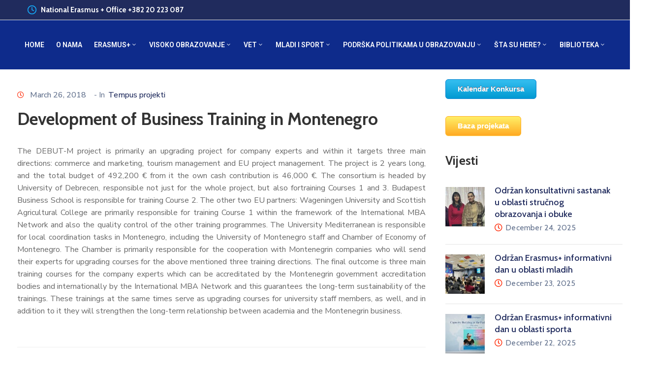

--- FILE ---
content_type: text/html; charset=UTF-8
request_url: https://www.erasmusplus.ac.me/development-of-business-training-in-montenegro-2/
body_size: 26167
content:
<!DOCTYPE html>
<html lang="me-ME" >

<head>
    <meta http-equiv="Content-Type" content="text/html; charset=UTF-8" />
    <link rel="profile" href="//gmpg.org/xfn/11">
    <link rel="pingback" href="https://www.erasmusplus.ac.me/xmlrpc.php">
    <meta http-equiv="X-UA-Compatible" content="IE=edge">
    <meta name="viewport" content="width=device-width, initial-scale=1, shrink-to-fit=no"/>
    <title>Development of Business Training in Montenegro &#8211; Erasmus +</title>
<meta name='robots' content='max-image-preview:large' />
<link rel="alternate" hreflang="me" href="https://www.erasmusplus.ac.me/development-of-business-training-in-montenegro-2/" />
<link rel="alternate" hreflang="x-default" href="https://www.erasmusplus.ac.me/development-of-business-training-in-montenegro-2/" />
<link rel='dns-prefetch' href='//fonts.googleapis.com' />
<link rel="alternate" type="application/rss+xml" title="Erasmus + &raquo; Feed" href="https://www.erasmusplus.ac.me/feed/" />
<link rel="alternate" type="application/rss+xml" title="Erasmus + &raquo; Comments Feed" href="https://www.erasmusplus.ac.me/comments/feed/" />
<link rel="alternate" title="oEmbed (JSON)" type="application/json+oembed" href="https://www.erasmusplus.ac.me/wp-json/oembed/1.0/embed?url=https%3A%2F%2Fwww.erasmusplus.ac.me%2Fdevelopment-of-business-training-in-montenegro-2%2F" />
<link rel="alternate" title="oEmbed (XML)" type="text/xml+oembed" href="https://www.erasmusplus.ac.me/wp-json/oembed/1.0/embed?url=https%3A%2F%2Fwww.erasmusplus.ac.me%2Fdevelopment-of-business-training-in-montenegro-2%2F&#038;format=xml" />
<style id='wp-img-auto-sizes-contain-inline-css' type='text/css'>
img:is([sizes=auto i],[sizes^="auto," i]){contain-intrinsic-size:3000px 1500px}
/*# sourceURL=wp-img-auto-sizes-contain-inline-css */
</style>
<link data-minify="1" rel='stylesheet' id='ts-poll-block-css-css' href='https://www.erasmusplus.ac.me/wp-content/cache/min/1/wp-content/plugins/poll-wp/admin/css/block.css?ver=1761039506' type='text/css' media='all' />
<style id='wp-emoji-styles-inline-css' type='text/css'>

	img.wp-smiley, img.emoji {
		display: inline !important;
		border: none !important;
		box-shadow: none !important;
		height: 1em !important;
		width: 1em !important;
		margin: 0 0.07em !important;
		vertical-align: -0.1em !important;
		background: none !important;
		padding: 0 !important;
	}
/*# sourceURL=wp-emoji-styles-inline-css */
</style>
<link rel='stylesheet' id='wp-block-library-css' href='https://www.erasmusplus.ac.me/wp-includes/css/dist/block-library/style.min.css?ver=6.9' type='text/css' media='all' />
<style id='global-styles-inline-css' type='text/css'>
:root{--wp--preset--aspect-ratio--square: 1;--wp--preset--aspect-ratio--4-3: 4/3;--wp--preset--aspect-ratio--3-4: 3/4;--wp--preset--aspect-ratio--3-2: 3/2;--wp--preset--aspect-ratio--2-3: 2/3;--wp--preset--aspect-ratio--16-9: 16/9;--wp--preset--aspect-ratio--9-16: 9/16;--wp--preset--color--black: #000000;--wp--preset--color--cyan-bluish-gray: #abb8c3;--wp--preset--color--white: #ffffff;--wp--preset--color--pale-pink: #f78da7;--wp--preset--color--vivid-red: #cf2e2e;--wp--preset--color--luminous-vivid-orange: #ff6900;--wp--preset--color--luminous-vivid-amber: #fcb900;--wp--preset--color--light-green-cyan: #7bdcb5;--wp--preset--color--vivid-green-cyan: #00d084;--wp--preset--color--pale-cyan-blue: #8ed1fc;--wp--preset--color--vivid-cyan-blue: #0693e3;--wp--preset--color--vivid-purple: #9b51e0;--wp--preset--gradient--vivid-cyan-blue-to-vivid-purple: linear-gradient(135deg,rgb(6,147,227) 0%,rgb(155,81,224) 100%);--wp--preset--gradient--light-green-cyan-to-vivid-green-cyan: linear-gradient(135deg,rgb(122,220,180) 0%,rgb(0,208,130) 100%);--wp--preset--gradient--luminous-vivid-amber-to-luminous-vivid-orange: linear-gradient(135deg,rgb(252,185,0) 0%,rgb(255,105,0) 100%);--wp--preset--gradient--luminous-vivid-orange-to-vivid-red: linear-gradient(135deg,rgb(255,105,0) 0%,rgb(207,46,46) 100%);--wp--preset--gradient--very-light-gray-to-cyan-bluish-gray: linear-gradient(135deg,rgb(238,238,238) 0%,rgb(169,184,195) 100%);--wp--preset--gradient--cool-to-warm-spectrum: linear-gradient(135deg,rgb(74,234,220) 0%,rgb(151,120,209) 20%,rgb(207,42,186) 40%,rgb(238,44,130) 60%,rgb(251,105,98) 80%,rgb(254,248,76) 100%);--wp--preset--gradient--blush-light-purple: linear-gradient(135deg,rgb(255,206,236) 0%,rgb(152,150,240) 100%);--wp--preset--gradient--blush-bordeaux: linear-gradient(135deg,rgb(254,205,165) 0%,rgb(254,45,45) 50%,rgb(107,0,62) 100%);--wp--preset--gradient--luminous-dusk: linear-gradient(135deg,rgb(255,203,112) 0%,rgb(199,81,192) 50%,rgb(65,88,208) 100%);--wp--preset--gradient--pale-ocean: linear-gradient(135deg,rgb(255,245,203) 0%,rgb(182,227,212) 50%,rgb(51,167,181) 100%);--wp--preset--gradient--electric-grass: linear-gradient(135deg,rgb(202,248,128) 0%,rgb(113,206,126) 100%);--wp--preset--gradient--midnight: linear-gradient(135deg,rgb(2,3,129) 0%,rgb(40,116,252) 100%);--wp--preset--font-size--small: 13px;--wp--preset--font-size--medium: 20px;--wp--preset--font-size--large: 36px;--wp--preset--font-size--x-large: 42px;--wp--preset--spacing--20: 0.44rem;--wp--preset--spacing--30: 0.67rem;--wp--preset--spacing--40: 1rem;--wp--preset--spacing--50: 1.5rem;--wp--preset--spacing--60: 2.25rem;--wp--preset--spacing--70: 3.38rem;--wp--preset--spacing--80: 5.06rem;--wp--preset--shadow--natural: 6px 6px 9px rgba(0, 0, 0, 0.2);--wp--preset--shadow--deep: 12px 12px 50px rgba(0, 0, 0, 0.4);--wp--preset--shadow--sharp: 6px 6px 0px rgba(0, 0, 0, 0.2);--wp--preset--shadow--outlined: 6px 6px 0px -3px rgb(255, 255, 255), 6px 6px rgb(0, 0, 0);--wp--preset--shadow--crisp: 6px 6px 0px rgb(0, 0, 0);}:where(.is-layout-flex){gap: 0.5em;}:where(.is-layout-grid){gap: 0.5em;}body .is-layout-flex{display: flex;}.is-layout-flex{flex-wrap: wrap;align-items: center;}.is-layout-flex > :is(*, div){margin: 0;}body .is-layout-grid{display: grid;}.is-layout-grid > :is(*, div){margin: 0;}:where(.wp-block-columns.is-layout-flex){gap: 2em;}:where(.wp-block-columns.is-layout-grid){gap: 2em;}:where(.wp-block-post-template.is-layout-flex){gap: 1.25em;}:where(.wp-block-post-template.is-layout-grid){gap: 1.25em;}.has-black-color{color: var(--wp--preset--color--black) !important;}.has-cyan-bluish-gray-color{color: var(--wp--preset--color--cyan-bluish-gray) !important;}.has-white-color{color: var(--wp--preset--color--white) !important;}.has-pale-pink-color{color: var(--wp--preset--color--pale-pink) !important;}.has-vivid-red-color{color: var(--wp--preset--color--vivid-red) !important;}.has-luminous-vivid-orange-color{color: var(--wp--preset--color--luminous-vivid-orange) !important;}.has-luminous-vivid-amber-color{color: var(--wp--preset--color--luminous-vivid-amber) !important;}.has-light-green-cyan-color{color: var(--wp--preset--color--light-green-cyan) !important;}.has-vivid-green-cyan-color{color: var(--wp--preset--color--vivid-green-cyan) !important;}.has-pale-cyan-blue-color{color: var(--wp--preset--color--pale-cyan-blue) !important;}.has-vivid-cyan-blue-color{color: var(--wp--preset--color--vivid-cyan-blue) !important;}.has-vivid-purple-color{color: var(--wp--preset--color--vivid-purple) !important;}.has-black-background-color{background-color: var(--wp--preset--color--black) !important;}.has-cyan-bluish-gray-background-color{background-color: var(--wp--preset--color--cyan-bluish-gray) !important;}.has-white-background-color{background-color: var(--wp--preset--color--white) !important;}.has-pale-pink-background-color{background-color: var(--wp--preset--color--pale-pink) !important;}.has-vivid-red-background-color{background-color: var(--wp--preset--color--vivid-red) !important;}.has-luminous-vivid-orange-background-color{background-color: var(--wp--preset--color--luminous-vivid-orange) !important;}.has-luminous-vivid-amber-background-color{background-color: var(--wp--preset--color--luminous-vivid-amber) !important;}.has-light-green-cyan-background-color{background-color: var(--wp--preset--color--light-green-cyan) !important;}.has-vivid-green-cyan-background-color{background-color: var(--wp--preset--color--vivid-green-cyan) !important;}.has-pale-cyan-blue-background-color{background-color: var(--wp--preset--color--pale-cyan-blue) !important;}.has-vivid-cyan-blue-background-color{background-color: var(--wp--preset--color--vivid-cyan-blue) !important;}.has-vivid-purple-background-color{background-color: var(--wp--preset--color--vivid-purple) !important;}.has-black-border-color{border-color: var(--wp--preset--color--black) !important;}.has-cyan-bluish-gray-border-color{border-color: var(--wp--preset--color--cyan-bluish-gray) !important;}.has-white-border-color{border-color: var(--wp--preset--color--white) !important;}.has-pale-pink-border-color{border-color: var(--wp--preset--color--pale-pink) !important;}.has-vivid-red-border-color{border-color: var(--wp--preset--color--vivid-red) !important;}.has-luminous-vivid-orange-border-color{border-color: var(--wp--preset--color--luminous-vivid-orange) !important;}.has-luminous-vivid-amber-border-color{border-color: var(--wp--preset--color--luminous-vivid-amber) !important;}.has-light-green-cyan-border-color{border-color: var(--wp--preset--color--light-green-cyan) !important;}.has-vivid-green-cyan-border-color{border-color: var(--wp--preset--color--vivid-green-cyan) !important;}.has-pale-cyan-blue-border-color{border-color: var(--wp--preset--color--pale-cyan-blue) !important;}.has-vivid-cyan-blue-border-color{border-color: var(--wp--preset--color--vivid-cyan-blue) !important;}.has-vivid-purple-border-color{border-color: var(--wp--preset--color--vivid-purple) !important;}.has-vivid-cyan-blue-to-vivid-purple-gradient-background{background: var(--wp--preset--gradient--vivid-cyan-blue-to-vivid-purple) !important;}.has-light-green-cyan-to-vivid-green-cyan-gradient-background{background: var(--wp--preset--gradient--light-green-cyan-to-vivid-green-cyan) !important;}.has-luminous-vivid-amber-to-luminous-vivid-orange-gradient-background{background: var(--wp--preset--gradient--luminous-vivid-amber-to-luminous-vivid-orange) !important;}.has-luminous-vivid-orange-to-vivid-red-gradient-background{background: var(--wp--preset--gradient--luminous-vivid-orange-to-vivid-red) !important;}.has-very-light-gray-to-cyan-bluish-gray-gradient-background{background: var(--wp--preset--gradient--very-light-gray-to-cyan-bluish-gray) !important;}.has-cool-to-warm-spectrum-gradient-background{background: var(--wp--preset--gradient--cool-to-warm-spectrum) !important;}.has-blush-light-purple-gradient-background{background: var(--wp--preset--gradient--blush-light-purple) !important;}.has-blush-bordeaux-gradient-background{background: var(--wp--preset--gradient--blush-bordeaux) !important;}.has-luminous-dusk-gradient-background{background: var(--wp--preset--gradient--luminous-dusk) !important;}.has-pale-ocean-gradient-background{background: var(--wp--preset--gradient--pale-ocean) !important;}.has-electric-grass-gradient-background{background: var(--wp--preset--gradient--electric-grass) !important;}.has-midnight-gradient-background{background: var(--wp--preset--gradient--midnight) !important;}.has-small-font-size{font-size: var(--wp--preset--font-size--small) !important;}.has-medium-font-size{font-size: var(--wp--preset--font-size--medium) !important;}.has-large-font-size{font-size: var(--wp--preset--font-size--large) !important;}.has-x-large-font-size{font-size: var(--wp--preset--font-size--x-large) !important;}
/*# sourceURL=global-styles-inline-css */
</style>

<style id='classic-theme-styles-inline-css' type='text/css'>
/*! This file is auto-generated */
.wp-block-button__link{color:#fff;background-color:#32373c;border-radius:9999px;box-shadow:none;text-decoration:none;padding:calc(.667em + 2px) calc(1.333em + 2px);font-size:1.125em}.wp-block-file__button{background:#32373c;color:#fff;text-decoration:none}
/*# sourceURL=/wp-includes/css/classic-themes.min.css */
</style>
<link data-minify="1" rel='stylesheet' id='contact-form-7-css' href='https://www.erasmusplus.ac.me/wp-content/cache/min/1/wp-content/plugins/contact-form-7/includes/css/styles.css?ver=1761039506' type='text/css' media='all' />
<link data-minify="1" rel='stylesheet' id='ovadep_style-css' href='https://www.erasmusplus.ac.me/wp-content/cache/min/1/wp-content/plugins/ova-dep/assets/css/frontend/ovadep-style.css?ver=1761039506' type='text/css' media='all' />
<link data-minify="1" rel='stylesheet' id='ovadoc_style-css' href='https://www.erasmusplus.ac.me/wp-content/cache/min/1/wp-content/plugins/ova-doc/assets/css/frontend/ovadoc-style.css?ver=1761039506' type='text/css' media='all' />
<link data-minify="1" rel='stylesheet' id='event-frontend-css' href='https://www.erasmusplus.ac.me/wp-content/cache/min/1/wp-content/plugins/ova-events/assets/css/frontend/event.css?ver=1761039506' type='text/css' media='all' />
<link data-minify="1" rel='stylesheet' id='ovapor_style-css' href='https://www.erasmusplus.ac.me/wp-content/cache/min/1/wp-content/plugins/ova-portfolio/assets/css/frontend/ovapor-style.css?ver=1761039506' type='text/css' media='all' />
<link data-minify="1" rel='stylesheet' id='ovasev_style-css' href='https://www.erasmusplus.ac.me/wp-content/cache/min/1/wp-content/plugins/ova-sev/assets/css/frontend/ovasev-style.css?ver=1761039506' type='text/css' media='all' />
<link data-minify="1" rel='stylesheet' id='ovateam_style-css' href='https://www.erasmusplus.ac.me/wp-content/cache/min/1/wp-content/plugins/ova-team/assets/css/frontend/ovateam-style.css?ver=1761039506' type='text/css' media='all' />
<link data-minify="1" rel='stylesheet' id='TS_POLL_public_css-css' href='https://www.erasmusplus.ac.me/wp-content/cache/min/1/wp-content/plugins/poll-wp/public/css/ts_poll-public.css?ver=1761039506' type='text/css' media='all' />
<link data-minify="1" rel='stylesheet' id='ts_poll_fonts-css' href='https://www.erasmusplus.ac.me/wp-content/cache/min/1/wp-content/plugins/poll-wp/fonts/ts_poll-fonts.css?ver=1761039506' type='text/css' media='all' />
<link rel='stylesheet' id='wpml-legacy-dropdown-0-css' href='//www.erasmusplus.ac.me/wp-content/plugins/sitepress-multilingual-cms/templates/language-switchers/legacy-dropdown/style.min.css?ver=1' type='text/css' media='all' />
<style id='wpml-legacy-dropdown-0-inline-css' type='text/css'>
.wpml-ls-statics-shortcode_actions, .wpml-ls-statics-shortcode_actions .wpml-ls-sub-menu, .wpml-ls-statics-shortcode_actions a {border-color:#cdcdcd;}.wpml-ls-statics-shortcode_actions a {color:#444444;background-color:#ffffff;}.wpml-ls-statics-shortcode_actions a:hover,.wpml-ls-statics-shortcode_actions a:focus {color:#000000;background-color:#eeeeee;}.wpml-ls-statics-shortcode_actions .wpml-ls-current-language>a {color:#444444;background-color:#ffffff;}.wpml-ls-statics-shortcode_actions .wpml-ls-current-language:hover>a, .wpml-ls-statics-shortcode_actions .wpml-ls-current-language>a:focus {color:#000000;background-color:#eeeeee;}
/*# sourceURL=wpml-legacy-dropdown-0-inline-css */
</style>
<link rel='stylesheet' id='wpml-legacy-horizontal-list-0-css' href='//www.erasmusplus.ac.me/wp-content/plugins/sitepress-multilingual-cms/templates/language-switchers/legacy-list-horizontal/style.min.css?ver=1' type='text/css' media='all' />
<style id='wpml-legacy-horizontal-list-0-inline-css' type='text/css'>
.wpml-ls-statics-footer, .wpml-ls-statics-footer .wpml-ls-sub-menu, .wpml-ls-statics-footer a {border-color:#cdcdcd;}.wpml-ls-statics-footer a {color:#444444;background-color:#ffffff;}.wpml-ls-statics-footer a:hover,.wpml-ls-statics-footer a:focus {color:#000000;background-color:#eeeeee;}.wpml-ls-statics-footer .wpml-ls-current-language>a {color:#444444;background-color:#ffffff;}.wpml-ls-statics-footer .wpml-ls-current-language:hover>a, .wpml-ls-statics-footer .wpml-ls-current-language>a:focus {color:#000000;background-color:#eeeeee;}
/*# sourceURL=wpml-legacy-horizontal-list-0-inline-css */
</style>
<link rel='stylesheet' id='wpml-menu-item-0-css' href='//www.erasmusplus.ac.me/wp-content/plugins/sitepress-multilingual-cms/templates/language-switchers/menu-item/style.min.css?ver=1' type='text/css' media='all' />
<style id='wpml-menu-item-0-inline-css' type='text/css'>
.wpml-ls-slot-86, .wpml-ls-slot-86 a, .wpml-ls-slot-86 a:visited{background-color:#ffffff;color:#1e73be;}.wpml-ls-slot-86:hover, .wpml-ls-slot-86:hover a, .wpml-ls-slot-86 a:hover{color:#000000;}.wpml-ls-slot-86.wpml-ls-current-language, .wpml-ls-slot-86.wpml-ls-current-language a, .wpml-ls-slot-86.wpml-ls-current-language a:visited{color:#1e73be;background-color:#ffffff;}.wpml-ls-slot-86.wpml-ls-current-language:hover, .wpml-ls-slot-86.wpml-ls-current-language:hover a, .wpml-ls-slot-86.wpml-ls-current-language a:hover{color:#000000;}
/*# sourceURL=wpml-menu-item-0-inline-css */
</style>
<link rel='stylesheet' id='fancybox-css' href='https://www.erasmusplus.ac.me/wp-content/themes/egovt/assets/libs/fancybox-master/dist/jquery.fancybox.min.css' type='text/css' media='all' />
<link rel='stylesheet' id='bootstrap-css' href='https://www.erasmusplus.ac.me/wp-content/themes/egovt/assets/libs/bootstrap/css/bootstrap.min.css' type='text/css' media='all' />
<link data-minify="1" rel='stylesheet' id='linearicons-css' href='https://www.erasmusplus.ac.me/wp-content/cache/min/1/wp-content/themes/egovt/assets/libs/linearicons/style.css?ver=1761039506' type='text/css' media='all' />
<link rel='stylesheet' id='select2-css' href='https://www.erasmusplus.ac.me/wp-content/themes/egovt/assets/libs/select2/select2.min.css' type='text/css' media='all' />
<link rel='stylesheet' id='v4-shims-css' href='https://www.erasmusplus.ac.me/wp-content/themes/egovt/assets/libs/fontawesome/css/v4-shims.min.css' type='text/css' media='all' />
<link data-minify="1" rel='stylesheet' id='fontawesome-css' href='https://www.erasmusplus.ac.me/wp-content/cache/min/1/wp-content/themes/egovt/assets/libs/fontawesome/css/all.min.css?ver=1761039506' type='text/css' media='all' />
<link data-minify="1" rel='stylesheet' id='elegant-font-css' href='https://www.erasmusplus.ac.me/wp-content/cache/min/1/wp-content/themes/egovt/assets/libs/elegant_font/ele_style.css?ver=1761039506' type='text/css' media='all' />
<link rel='stylesheet' id='jquery-ui-css' href='https://www.erasmusplus.ac.me/wp-content/themes/egovt/assets/libs/jquery-ui/jquery-ui.min.css' type='text/css' media='all' />
<link data-minify="1" rel='stylesheet' id='egovt-theme-css' href='https://www.erasmusplus.ac.me/wp-content/cache/min/1/wp-content/themes/egovt/assets/css/theme.css?ver=1761039506' type='text/css' media='all' />
<link rel='stylesheet' id='egovt-parent-style-css' href='https://www.erasmusplus.ac.me/wp-content/themes/egovt/style.css' type='text/css' media='all' />
<link rel='stylesheet' id='egovt-style-css' href='https://www.erasmusplus.ac.me/wp-content/themes/egovt-child/style.css' type='text/css' media='all' />
<style id='egovt-style-inline-css' type='text/css'>
   
@media (min-width: 769px){
    #sidebar-woo{
        flex: 0 0 400px;
        max-width: 400px;
        padding: 0;
    }
    
    #main-content-woo{
        flex: 0 0 calc(100% - 400px);
        max-width: calc(100% - 400px);
        padding-right: 60px;
        padding-left: 0;
    }
}

@media(max-width: 768px){
    #sidebar-woo, #main-content-woo{
        flex: 0 0 100%;
        max-width: 100%;
    }
    
}
@media (min-width: 992px){
    #sidebar{
        flex: 0 0 400px;
        max-width: 400px;
        padding-left: 40px;
        padding-right: 0;
    }
    
    #main-content{
        flex: 0 0 calc(100% - 400px);
        max-width: calc(100% - 400px);
    }
}

@media(max-width: 991px){
    #sidebar, #main-content{
        flex: 0 0 100%;
        max-width: 100%;
    }
    
}

body{
	font-family: Nunito Sans;
	font-weight: 400;
	font-size: 17px;
	line-height: 26px;
	letter-spacing: 0px;
	color: #62718d;
}


h1,h2,h3,h4,h5,h6, .nav_comment_text
{
	font-family: Cabin;
	color: #202b5d;
}
.cal1,.second_font{
	font-family: Cabin !important;
}
.according-egov .elementor-accordion .elementor-accordion-item .elementor-tab-content,
.egovt-tab .elementor-widget-tabs .elementor-tab-content
{
	font-family: Nunito Sans;
}

.sidebar .widget.recent-posts-widget-with-thumbnails ul li a .rpwwt-post-title,
.sidebar .widget.recent-posts-widget-with-thumbnails ul li .rpwwt-post-date,
.sidebar .widget.widget_tag_cloud .tagcloud a,
.blog_pagination .pagination li.page-numbers a,
.single-post-egovt article.post-wrap .post-tag .post-tags a,
.content_comments .comments ul.commentlists li.comment .comment-details .author-name .name,
.content_comments .comments ul.commentlists li.comment .comment-details .author-name .date,
.content_comments .comments ul.commentlists li.comment .comment-body .ova_reply .comment-reply-link,
.content_comments .comments ul.commentlists li.comment .comment-body .ova_reply .comment-edit-link,
.content_comments .comments .comment-respond .comment-form textarea,
.content_comments .comments .comment-respond .comment-form input[type="text"],
.content_comments .comments .comment-respond .comment-form p.form-submit #submit,
.ova-single-text,
.egovt_counter_team .elementor-counter .elementor-counter-number-wrapper .elementor-counter-number,
.egovt_button .elementor-button-wrapper .elementor-button,
.according-egov .elementor-accordion .elementor-accordion-item .elementor-tab-title a,
.egovt-tab.elementor-widget-tabs .elementor-tabs .elementor-tabs-wrapper .elementor-tab-title a,
.egovt-tab.elementor-widget-tabs .elementor-tabs .elementor-tabs-wrapper .elementor-tab-title,
.egovt-tab.elementor-widget-tabs .elementor-tabs .elementor-tabs-content-wrapper .elementor-tab-title,
.search_archive_event form .select2-selection.select2-selection--single .select2-selection__rendered,
.search_archive_event form .start_date input::placeholder, 
.search_archive_event form .end_date input::placeholder,
.ova_time_countdown .due_date .countdown-section .countdown-amount,
.ova_time_countdown .due_date .countdown-section .countdown-period,
.woocommerce .ova-shop-wrap .content-area ul.products li.product .price,
.woocommerce .ova-shop-wrap .content-area .woocommerce-pagination ul.page-numbers li .page-numbers,
.woocommerce .ova-shop-wrap .content-area .onsale,
.woocommerce .ova-shop-wrap .content-area .woocommerce-result-count,
.woocommerce .ova-shop-wrap .content-area .woocommerce-ordering .select2-container--default .select2-selection--single .select2-selection__rendered,
.woocommerce .ova-shop-wrap .woo-sidebar .widget_products ul.product_list_widget li a .product-title,
.woocommerce .ova-shop-wrap .woo-sidebar .widget_products ul.product_list_widget li .woocommerce-Price-amount,
.woocommerce .ova-shop-wrap .content-area .product .summary .price,
.woocommerce .ova-shop-wrap .content-area .product .summary .stock,
.woocommerce .ova-shop-wrap .content-area .product .summary .cart .quantity input,
.woocommerce .ova-shop-wrap .content-area .product .summary .cart .single_add_to_cart_button,
.woocommerce .ova-shop-wrap .content-area .product .summary .product_meta .posted_in,
.woocommerce .ova-shop-wrap .content-area .product .summary .product_meta .tagged_as,
.woocommerce .ova-shop-wrap .content-area .product .woocommerce-tabs ul.tabs li a,
.woocommerce .ova-shop-wrap .content-area .product .woocommerce-tabs .woocommerce-Tabs-panel #reviews #comments ol.commentlist li .comment_container .comment-text .meta,
.woocommerce .ova-shop-wrap .content-area .product .woocommerce-tabs .woocommerce-Tabs-panel #reviews #review_form_wrapper #review_form #respond .comment-reply-title,
.woocommerce .ova-shop-wrap .content-area .product .woocommerce-tabs .woocommerce-Tabs-panel #reviews #review_form_wrapper #review_form #respond .comment-form label,
.woocommerce .ova-shop-wrap .woo-sidebar .widget_price_filter .price_slider_wrapper .price_slider_amount .button,
.woocommerce .woocommerce-cart-form table.shop_table thead tr th,
.woocommerce .woocommerce-cart-form table.shop_table tbody tr td,
.woocommerce .woocommerce-cart-form table.shop_table tbody tr td.product-quantity input,
.woocommerce .woocommerce-cart-form table.shop_table tbody tr td.actions .coupon .button,
.woocommerce .woocommerce-cart-form table.shop_table tbody tr td.actions .button,
.woocommerce .cart-collaterals .cart_totals .shop_table th,
.woocommerce .cart-collaterals .cart_totals .shop_table td,
.woocommerce .cart-collaterals .cart_totals .shop_table tr.woocommerce-shipping-totals ul#shipping_method li label,
.woocommerce .cart-collaterals .cart_totals .shop_table tr.woocommerce-shipping-totals .woocommerce-shipping-destination,
.woocommerce .cart-collaterals .cart_totals .shop_table tr.woocommerce-shipping-totals .woocommerce-shipping-calculator .shipping-calculator-button,
.woocommerce .cart-collaterals .cart_totals .shop_table tr.woocommerce-shipping-totals .woocommerce-shipping-calculator .button,
.woocommerce .cart-collaterals .cart_totals .checkout-button,
.woocommerce-checkout .woocommerce-billing-fields .form-row label,
.woocommerce-checkout table.shop_table td,
.woocommerce-checkout table.shop_table th,
.woocommerce-checkout .woocommerce-checkout-payment ul.wc_payment_methods li label,
.woocommerce-checkout #payment .place-order #place_order,
.woocommerce-checkout .woocommerce-additional-fields .form-row label,
.woocommerce-checkout .woocommerce-form-coupon-toggle .woocommerce-info,
.woocommerce .ova-shop-wrap .content-area .product .summary form.cart table.variations tr td,
.woocommerce-checkout form.checkout_coupon .button,
.ova_toggle_custom_egovt .elementor-toggle-item .elementor-tab-title a,
.egovt_404_page .search-form input[type="submit"],
.ova_egovt_counter.elementor-widget-counter .elementor-counter-number-wrapper,
.ova_egovt_counter.elementor-widget-counter .elementor-counter-title,
.egovt_form_mail_comming_soon .mailchimp_custom .ova_mcwp_mail input[type="email"],
.woocommerce #customer_login .woocommerce-form .form-row label,
.woocommerce .ova-shop-wrap .woo-sidebar .widget_product_tag_cloud .tagcloud a,
.single_event .event_content .tab-Location .tab-content .contact .info-contact li span:nth-child(1),
.ova_menu_page a,
.ovatheme_header_default nav.navbar li a,
.ovatheme_header_default nav.navbar li a,
.ova_shortcode_donation.type2 .give-form-wrap .give-form #give-donation-level-button-wrap .give-donation-level-btn,
.ova_shortcode_donation .give-form-wrap .give-form .give-btn,
form[id*=give-form] #give-final-total-wrap .give-donation-total-label,
form[id*=give-form] #give-final-total-wrap .give-final-total-amount,
#give-recurring-form .form-row label, form.give-form .form-row label, form[id*=give-form] .form-row label,
#give-recurring-form h3.give-section-break, #give-recurring-form h4.give-section-break, #give-recurring-form legend, form.give-form h3.give-section-break, form.give-form h4.give-section-break, form.give-form legend, form[id*=give-form] h3.give-section-break, form[id*=give-form] h4.give-section-break, form[id*=give-form] legend,
form[id*=give-form] #give-gateway-radio-list>li label.give-gateway-option,
.ova_single_give_form .give_forms .summary .donation .give-form-wrap .give-donation-levels-wrap button,
form[id*=give-form] .give-donation-amount #give-amount, form[id*=give-form] .give-donation-amount #give-amount-text,
.ova_single_give_form .give_forms .summary .donation .give-form-wrap .give-currency-symbol,
.give-donor__image,
.ova_single_give_form .give_forms .summary .give_form_info #donor .give-grid .give-donor__total

{
	font-family: Cabin;
}

article.post-wrap .post-meta .post-meta-content .post-date .left i,
article.post-wrap .post-meta .post-meta-content .wp-categories a:hover,
article.post-wrap .post-meta .post-meta-content .wp-author a:hover,
.sidebar .widget.recent-posts-widget-with-thumbnails ul li a .rpwwt-post-title:hover,
article.post-wrap .carousel .carousel-control-prev:hover i, 
article.post-wrap .carousel .carousel-control-next:hover i,
article.post-wrap .post-title a:hover h2,
.blog-grid article.post-wrap .post-meta-grid .post-meta-content-grid .categories a:hover,
.blog-grid article.post-wrap .post-footer .egovt-post-readmore a:hover,
.default article.post-wrap .post-footer .socials-inner .share-social .share-social-icons li a:hover,
.single-post-egovt article.post-wrap .post-tag .post-tags a:hover,
.content_comments .comments .comment-respond small a,
.ova-search-page .page-title span,
.switch-lang .current-lang .lang-text:hover,
.switch-lang .current-lang .lang-text:hover:after,
.switch-lang .lang-dropdown .selecting-lang .lang-text:hover,
.elementor-widget-ova_header .wrap_ova_header .ova_header_el .ovatheme_breadcrumbs .breadcrumb a:hover,
.ova-contact-info.type2 .address .text_link a:hover,
.ova-contact-info.type2 .icon svg,
.ova-contact-info.type2 .icon i,
.sidebar .widget.recent-posts-widget-with-thumbnails ul li .rpwwt-post-date::before,
.content_comments .comments ul.commentlists li.comment .comment-body .ova_reply .comment-reply-link:hover,
.content_comments .comments ul.commentlists li.comment .comment-body .ova_reply .comment-edit-link:hover,
.ovatheme_header_default nav.navbar li a:hover,
.ova_wrap_search_popup i:hover,
.elementor-widget-ova_menu .ova_nav ul.menu > li > a:hover,
.elementor-widget-ova_menu .ova_nav ul.menu .dropdown-menu li a:hover,
.elementor-widget-ova_menu .ova_nav ul.menu > li.active > a,
.elementor-widget-ova_menu .ova_nav ul.menu > li.current-menu-parent > a,


.ova-contact-info .address a:hover,
.ova_menu_page .menu li a:hover,
.ova_menu_page .menu li.active a,
.ova-info-content .ova-email a:hover,
.ova-info-content .ova-phone a:hover,
.archive_team .content .items .content_info .ova-info-content .ova-social ul li a:hover i,
.archive_team .ova-info-content .name:hover,
.egovt_list_single_team .elementor-icon-list-items .elementor-icon-list-item .elementor-icon-list-icon i,
.ova_team_single .ova_info .ova-info-content .ova-email a:hover,
.ova_team_single .ova_info .ova-info-content .ova-phone a:hover,
.egovt_counter_team .elementor-counter .elementor-counter-number-wrapper .elementor-counter-number,
.ova-testimonial .slide-testimonials .client_info .icon-quote span::before,
.ova_doc_wrap .ova-doc-sidebar .ova_info .ova-list-cat ul li a:hover,
.ova_doc_wrap .ova_doc_content .doc-meta .doc-categories .cat-doc a:hover,
.ova_doc_wrap .ova_doc_content .ova-list-attachment li .ova-download a,
.ova_doc_wrap.archive-doc .ova_doc_content .items-doc .doc-icon-title .doc-title-item .doc-title a:hover,
.egov_editor_check svg,
.ova_dep_wrap .ova-dep-sidebar .ova_info .ova-list-dep ul li a:hover,
.ova_dep_wrap .ova-dep-sidebar .ova_info .dep-file-sidebar .ova-file-name-size .ova-file-name a:hover,
.ova_list_dep .content .icon-dep span::before,
.ova_list_dep .content .title-dep a:hover,
.ova_list_dep .content .dep-content-sub .dep-readmore:hover,
.ova_dep_wrap .ova_dep_content .ova-list-attachment li .ova-download a,
.archive_dep .content .ova-content .title a:hover,
.archive_dep .content .items:hover .ova-content .icon span i::before,
.ova_list_checked ul li svg,
.ova_feature .title a:hover,
.ova_feature .content-sub .readmore:hover,
.ova_feature .icon span::before,
.ova_sev_wrap .ova-sev-sidebar .ova_info .sev-file-sidebar .ova-file-name-size .ova-file-name a:hover,
.ova_sev_list_file .ova-list-attachment li .ova-download a:hover,
.ova_sev_wrap .ova-sev-sidebar .ova_info .ova-list-sev ul li a:hover,
.egovt-tab.elementor-widget-tabs .elementor-tabs .elementor-tabs-content-wrapper .elementor-tab-title.elementor-active,
.ova_feature.version_2 .items .title a:hover,
.ova_sev_list_file .ova-list-attachment li .ova-file-name-size .ova-file-name a:hover,
.archive_sev .items .icon span::before,
.archive_sev .items .title a:hover,
.archive_sev .items .content-sub .readmore:hover,
.ovaev-content.content-grid .desc .event_post .post_cat a.event_type:hover,
.ovaev-content.content-grid .desc .event_post .event_title a:hover,
.ovaev-content.content-grid .desc .event_post .post_cat a.event_type:hover,
.ovaev-content.content-list .desc .event_post .event_title a:hover,
.ovaev-content.content-list .date-event .date-month,
.ovaev-content.content-list .desc .event_post .post_cat a.event_type:hover,
.ovaev-content.content-list .content .desc .event_post .event_title a:hover,
.sidebar-event .widget_list_event .list-event .item-event .ova-content .title a:hover,
.sidebar-event .widget_feature_event .event-feature .item-event .desc .event_post .event_title a:hover,
.sidebar-event .widget_feature_event .event-feature .item-event .desc .event_post .post_cat .event_type:hover,
.sidebar-event .widget_list_event .button-all-event a:hover,
.single_event .event_content .event-tags a:hover,
.single_event .event_content .event-related .item-event .desc .event_post .post_cat .event_type:hover,
.single_event .event_content .event-related .item-event .desc .event_post .event_title a:hover,
.ova-team-slider .content .items .ova-info a.name:hover,
.single_event .event_content .tab-Location .tab-content .contact .info-contact li a.info:hover,
.ovaev-event-element .title-event,
.ovaev-event-element .item .title a:hover,
.wrap-portfolio .archive-por .content-por .ovapor-item .content-item .category a:hover,
.wrap-portfolio .archive-por .content-por .ovapor-item .content-item .title a:hover,
.wrap-portfolio .single-por .wrap-content-por .info-por a:hover,
.wrap-portfolio .single-por .single-foot-por .ova-next-pre-post .pre .num-2 span,
.wrap-portfolio .single-por .single-foot-por .ova-next-pre-post .next .num-2 span,
.wrap-portfolio .single-por .single-foot-por .ova-next-pre-post .pre .num-1 a:hover i,
.wrap-portfolio .single-por .single-foot-por .ova-next-pre-post .next .num-1 a:hover i,
.wrap-portfolio .single-por .single-foot-por .ova-next-pre-post .pre .num-2 a:hover,
.wrap-portfolio .single-por .single-foot-por .ova-next-pre-post .next .num-2 a:hover,
.wrap-related-por .related-por .ovapor-item .content-item .category a:hover,
.wrap-related-por .related-por .ovapor-item .content-item .title a:hover,
.wrap-portfolio .single-por .info-por a:hover,
.woocommerce .ova-shop-wrap .content-area ul.products li.product .woocommerce-loop-product__title a:hover,
.woocommerce .ova-shop-wrap .woo-sidebar .widget_products ul.product_list_widget li a .product-title:hover,
.woocommerce .ova-shop-wrap .woo-sidebar .widget_product_tag_cloud .tagcloud a:hover,
.woocommerce .ova-shop-wrap .content-area .product .summary .product_meta .posted_in a:hover,
.woocommerce .ova-shop-wrap .content-area .product .summary .product_meta .tagged_as a:hover,
.woocommerce .ova-shop-wrap .content-area .product .summary .woocommerce-product-rating .star-rating span,
.woocommerce .ova-shop-wrap .content-area .product .woocommerce-tabs .woocommerce-Tabs-panel #reviews #comments ol.commentlist li .comment_container .comment-text .star-rating,
.woocommerce .ova-shop-wrap .content-area .product .woocommerce-tabs .woocommerce-Tabs-panel #reviews #review_form_wrapper #review_form #respond .comment-form .comment-form-rating .stars:hover a,
.woocommerce ul.products li.product .star-rating,
.woocommerce .ova-shop-wrap .woo-sidebar .widget_products ul.product_list_widget li .star-rating,
.woocommerce .woocommerce-cart-form table.shop_table tbody tr td.product-name a:hover,
.woocommerce .ova-shop-wrap .content-area .product .summary form.cart table.variations tr td .reset_variations:hover,
.woocommerce .ova-shop-wrap .content-area .product .summary form.cart table.group_table td a:hover,
.ova-history .wp-item .wp-year .year,
.egovt_icon_couter.elementor-widget-html .elementor-widget-container i::before,
.ova-document-list .list-doc .item h3.title a:hover,
.ova-document-list .readmore a:hover,
.ovaev-event-element .desc .event_post .post_cat .event_type:hover,
.ovaev-event-element .desc .event_post .event_title a:hover,
.ovaev-event-element.version_2 .title-readmore .read-more:hover,
.ova_feature_box.version_1 .ova-content .title a:hover,
.ova_feature_box.version_1 .ova-content .readmore a:hover,
.ova_feature_box.version_2 .ova-content .title a:hover,
.ova_feature_box.version_3 .ova-content .readmore a:hover,
.ova_por_slide.por_element .ovapor-item .content-item .category a:hover,
.ova_por_slide.por_element .ovapor-item .content-item .title a:hover,
.ova_box_resource .title a,
.ova_box_contact .phone a,
.ova_contact_slide .owl-carousel .owl-nav > button:hover i,
.ova_contact_slide .slide-contact .item .mail a:hover,
.ova_contact_slide .slide-contact .item .phone a:hover,
.woocommerce #customer_login .woocommerce-form.woocommerce-form-login .form-row.woocommerce-form-row.rememberme_lost_password a:hover,
.woocommerce ul.egovt-login-register-woo li.active a,
.woocommerce form.woocommerce-form-login.login .form-row.woocommerce-form-row.rememberme_lost_password a:hover,
.ova_dep_wrap .ova-dep-sidebar .ova_info .ova-list-dep ul li.active a,
.ova_sev_wrap .ova-sev-sidebar .ova_info .ova-list-sev .title-list-sev a:hover,
.ova_doc_wrap .ova-doc-sidebar .ova_info .ova-list-cat ul li.active a,
.ova_dep_wrap .ova-dep-sidebar .ova_info .ova-list-dep .title-list-dep:hover,
.ova_sev_wrap .ova-sev-sidebar .ova_info .ova-list-sev ul li.active a,
.ova_menu_page.type1.show-arrow a:hover:before,
.single-post-egovt article.post-wrap .ova-next-pre-post .pre:hover .num-2 .title, 
.single-post-egovt article.post-wrap .ova-next-pre-post .next:hover .num-2 .title,
.single-post-egovt article.post-wrap .ova-next-pre-post .pre .num-2 span.text-label,
.single-post-egovt article.post-wrap .ova-next-pre-post .next .num-2 span.text-label,
.single_event .event_content .ova-next-pre-post .pre:hover .num-2 .title,
.single_event .event_content .ova-next-pre-post .next:hover .num-2 .title,
.single_event .event_content .ova-next-pre-post .pre .num-2 span.text-label,
.single_event .event_content .ova-next-pre-post .next .num-2 span.text-label,
.wrap-portfolio .single-por .single-foot-por .ova-next-pre-post .pre:hover .num-2 .title,
.wrap-portfolio .single-por .single-foot-por .ova-next-pre-post .next:hover .num-2 .title,
.wrap-portfolio .single-por .single-foot-por .ova-next-pre-post .pre span.text-label,
.wrap-portfolio .single-por .single-foot-por .ova-next-pre-post .next span.text-label,
.ova-contact-info.type3 .address a:hover,
.ova-contact-info.type1 .icon svg,
.ova-contact-info.type1 .address a:hover,
.blogname,
.ovatheme_header_default nav.navbar li.active a,
article.post-wrap.sticky .post-meta-content .post-date .ova-meta-general,
article.post-wrap.sticky .post-meta-content .wp-categories .categories a,
article.post-wrap.sticky .post-meta-content .wp-author .post-author a,
article.post-wrap.sticky .post-meta-content .comment .right span,
.ova_box_signature .name-job .name,
.ova_box_feature_2 .icon i:before,
.ova_archive_dep_slide .ova_dep_slide.content .owl-item .items:hover .ova-content .title a:hover,
.ova_box_resource_2 .list-link li a:hover,
.ova_box_resource_2 .title,
.ova_feature_box_2 .ova-content .number,
.ova_box_feature_2:hover .readmore a:hover,
article.post-wrap .post-title h2.post-title a:hover,

.sidebar .widget ul li a:hover

{
	color: #ff3514;
}

.single-post-egovt article.post-wrap .ova-next-pre-post .pre:hover .num-1 .icon , 
.single-post-egovt article.post-wrap .ova-next-pre-post .next:hover .num-1 .icon,
.single_event .event_content .ova-next-pre-post .pre:hover .num-1 .icon,
.single_event .event_content .ova-next-pre-post .next:hover .num-1 .icon,
.wrap-portfolio .single-por .single-foot-por .ova-next-pre-post .pre:hover .num-1 .icon,
.wrap-portfolio .single-por .single-foot-por .ova-next-pre-post .next:hover .num-1 .icon,
.ovatheme_header_default nav.navbar ul.dropdown-menu li.active > a,
.ovatheme_header_default nav.navbar ul.dropdown-menu li > a:hover,
.ova_box_feature_2 .readmore a:hover,
.sidebar .widget.widget_tag_cloud .tagcloud a:hover
{
	border-color: #ff3514;
	background-color: #ff3514;
}

.egov-link-color a:hover,
.egov-link-color a:hover span
{
	color: #ff3514 !important;
}

.default article.post-wrap .post-footer .egovt-post-readmore .btn-readmore,
.blog-grid article.post-wrap .post-meta-date .post-meta-content-date,
.content_comments .comments .comment-respond .comment-form p.form-submit #submit,
.ova-single-text,
.ova_wrap_search_popup .ova_search_popup .search-form .search-submit,
.ova-skill-bar .cove-killbar .skillbar-bar,
.ova_social .content a:hover,
.egovt_button .elementor-button-wrapper .elementor-button,
.ova-testimonial .slide-testimonials .owl-dots .owl-dot.active span,
.archive_dep .content .ova-content .icon span,
.ova_box_learnmore .content,
.ovaev-content.content-grid .date-event .date,
.sidebar-event .widget_feature_event .event-feature .item-event .date-event .date,
.single_event .event_content .event_intro .wrap-date-time-loc .wrap-date,
.single_event .event_content .event_intro .wrap-date-time-loc .wrap-time,
.single_event .event_content .event_intro .wrap-date-time-loc .wrap-loc,
.single_event .event_content .tab-Location ul.nav li.nav-item a.active::after,
.single_event .event_content .tab-Location ul.nav li.nav-item a:hover::after,
.single_event .event_content .event-related .item-event .date-event .date,
.ova_time_countdown .ova-button a:hover,
.ova-team-slider .owl-dots .owl-dot.active span,
.archive_event_type3 .filter-cat-event ul li.active a,
.archive_event_type3 .filter-cat-event ul li a:hover,
.wrap-portfolio .archive-por .content-por .ovapor-item .content-item .readmore a,
.wrap-portfolio .archive-por ul.list-cat-por li:hover a,
.wrap-portfolio .archive-por ul.list-cat-por li.active a,
.wrap-portfolio .archive-por .ova_more_por .ova-load-more-por,
.wrap-portfolio .archive-por .ova-nodata span,
.woocommerce .ova-shop-wrap .content-area ul.products li.product .button,
.woocommerce .ova-shop-wrap .content-area ul.products li.product a.added_to_cart,
.woocommerce .ova-shop-wrap .content-area .product .summary .cart .single_add_to_cart_button,
.woocommerce .ova-shop-wrap .content-area .product .woocommerce-tabs .woocommerce-Tabs-panel #reviews #review_form_wrapper #review_form #respond .comment-form .form-submit input,
.woocommerce .ova-shop-wrap .woo-sidebar .widget_price_filter .price_slider_wrapper .price_slider .ui-slider-range,.woocommerce .ova-shop-wrap .woo-sidebar .widget_price_filter .price_slider_wrapper .price_slider_amount .button:hover,
.woocommerce .woocommerce-cart-form table.shop_table tbody tr td.actions .button,
.woocommerce .cart-collaterals .cart_totals .shop_table tr.woocommerce-shipping-totals .woocommerce-shipping-calculator .button:hover,
.woocommerce .cart-collaterals .cart_totals .checkout-button,
.woocommerce-checkout #payment .place-order #place_order,
.woocommerce-checkout form.checkout_coupon .button,
.egovt_404_page .egovt-go-home a:hover,
.ova-history .wp-item .wp-year .dot .dot2,
.ova_feature.version_3 .items:hover,
.ova-document-list .icon-doc,
.ovaev-event-element .date-event .date,
.ova_feature.version_2 .items:hover .icon,
.egovt_heading_border_left:after,
.ova_list_link,
.ova_por_slide.por_element .ovapor-item .content-item .readmore a:hover,
.ova_por_slide.por_element .owl-dots .owl-dot.active span,
.ova_contact_slide .slide-contact .item h3,
.ova_contact_slide .owl-dots .owl-dot.active span,
.woocommerce #customer_login .woocommerce-form.woocommerce-form-login .woocommerce-form-login__submit,
.woocommerce #customer_login .woocommerce-form.woocommerce-form-register .woocommerce-form-register__submit,
.woocommerce ul.egovt-login-register-woo li.active a::after,
.woocommerce .woocommerce-message a.button,
.woocommerce form.woocommerce-form-login.login .woocommerce-form-login__submit,
#scrollUp,
.ova_feature_box.version_2:hover,
.ova_feature_box.version_2:hover .ova-image a:after,
.single-post-egovt article.post-wrap .ova-next-pre-post .ova-slash:hover span,
.single_event .event_content .ova-next-pre-post .ova-slash:hover span,
.wrap-portfolio .single-por .single-foot-por .ova-next-pre-post .ova-slash:hover span,
.wrap-portfolio .archive-por .content-por.grid-portfolio .ovapor-item .content-item .readmore a:hover,
.wrap-related-por .related-por .ovapor-item .content-item .readmore a:hover,
.elementor-widget-ova_menu .ova_nav ul.menu .dropdown-menu li.active > a,
.elementor-widget-ova_menu .ova_nav ul.menu .dropdown-menu li > a:hover,
.elementor-widget-ova_menu .ova_nav ul.menu .dropdown-menu li a:after,
.ovatheme_header_default nav.navbar ul.dropdown-menu li a:before,
.sidebar .widget.widget_categories li > a:before, 
.sidebar .widget.widget_archive li > a:before,
.sidebar .widget.widget_links li > a:before,
.sidebar .widget.widget_meta li > a:before,
.sidebar .widget.widget_nav_menu li > a:before,
.sidebar .widget.widget_pages li > a:before,
.sidebar .widget.widget_recent_entries li > a:before,
.sidebar .widget.widget_product_categories li > a:before,
.ova_archive_dep_slide .ova_dep_slide .owl-dots .owl-dot.active span,
.ova-team-slider-2 .owl-dots .owl-dot.active span,
.ovaev-event-element.ovaev-event-slide .owl-nav button.owl-prev:hover,
.ovaev-event-element.ovaev-event-slide .owl-nav button.owl-next:hover,
.ova-blog-slide.blog-grid .owl-nav button:hover,
.ovaev-event-element.ovaev-event-slide .owl-dots .owl-dot.active span,
.ova-blog-slide.blog-grid .owl-dots .owl-dot.active span,
.ova_feature_box_2 .ova-content:hover .icon,
.ova_feature_box_3 .readmore a,
.ova_box_feature_2:hover,
.ova_box_resource_2 .list-link li a:before,
.pagination-wrapper .blog_pagination .pagination li.active a,
.pagination-wrapper .blog_pagination .pagination li a:hover

{
	background-color: #ff3514;
}

.elementor-widget-ova_menu .ova_nav ul.menu .dropdown-menu li.active
{
	border-bottom-color: #ff3514 !important;
}

.blog_pagination .pagination li.active a,
.blog_pagination .pagination li a:hover,
.blog_pagination .pagination li a:focus,
.sidebar .widget.widget_custom_html .ova_search form .search button,
.mailchimp_custom input[type="submit"],
.contact-form-egovt input[type="submit"],
.ova-form-mail input[type="submit"],
.ova_doc_wrap.archive-doc .ova_doc_content .items-doc .doc-readmore a:hover,
.archive_dep .content .ova-content .readmore:hover,
.search_archive_event form .wrap-ovaev_submit .ovaev_submit,
.ovaev-content.content-list .event-readmore a:hover,
.sidebar-event .widget_feature_event .event-feature .item-event .desc .event_post .button_event .view_detail:hover,
.single_event .event_content .event-related .item-event .desc .event_post .button_event .view_detail:hover,
.woocommerce .ova-shop-wrap .content-area .woocommerce-pagination ul.page-numbers li .page-numbers.current,
.woocommerce .ova-shop-wrap .content-area .woocommerce-pagination ul.page-numbers li .page-numbers:hover,
.woocommerce .ova-shop-wrap .content-area .woocommerce-pagination ul.page-numbers li .page-numbers:focus,
.woocommerce .woocommerce-cart-form table.shop_table tbody tr td.product-remove a:hover,
.woocommerce .woocommerce-cart-form table.shop_table tbody tr td.actions .coupon .button:hover,
.egovt_404_page .search-form input[type="submit"],
.ova-history .wp-item:hover .wp-year .dot span.dot1,
.ovaev-content.content-grid .desc .event_post .button_event .view_detail:hover
{
	background-color: #ff3514;
	border-color: #ff3514;
}

article.post-wrap.sticky,
.egovt-border-color .elementor-element-populated,
.ova_contact_slide .owl-carousel .owl-nav > button:hover,
blockquote,
blockquote.has-text-align-right
{
	border-color: #ff3514;
}
.egovt-button-color-border-general.elementor-widget-button .elementor-button:hover,
.egovt-button-color-border-header.elementor-widget-button .elementor-button:hover,
.ovaev-event-element .desc .event_post .button_event .view_detail:hover
{
	color: #ff3514;
	border-color: #ff3514;
}

.egovt-tab.elementor-widget-tabs .elementor-tabs .elementor-tabs-wrapper .elementor-tab-title.elementor-tab-desktop-title.elementor-active,
.wrap-portfolio .archive-por .ova_more_por .ova-loader,
.woocommerce .ova-shop-wrap .content-area .product .woocommerce-tabs ul.tabs li.active
{
	border-top-color: #ff3514;
}

.wp-block-button.is-style-outline{
	
	
	
		color: #ff3514;
	
}
.wp-block-button a{
	background-color: #ff3514;
}


/*# sourceURL=egovt-style-inline-css */
</style>
<link rel='stylesheet' id='ova-google-fonts-css' href='//fonts.googleapis.com/css?family=Nunito+Sans%3A100%2C200%2C300%2C400%2C500%2C600%2C700%2C800%2C900%7CCabin%3A100%2C200%2C300%2C400%2C500%2C600%2C700%2C800%2C900' type='text/css' media='all' />
<link data-minify="1" rel='stylesheet' id='elementor-icons-css' href='https://www.erasmusplus.ac.me/wp-content/cache/min/1/wp-content/plugins/elementor/assets/lib/eicons/css/elementor-icons.min.css?ver=1761039506' type='text/css' media='all' />
<link rel='stylesheet' id='elementor-frontend-css' href='https://www.erasmusplus.ac.me/wp-content/plugins/elementor/assets/css/frontend-lite.min.css?ver=3.15.3' type='text/css' media='all' />
<link data-minify="1" rel='stylesheet' id='swiper-css' href='https://www.erasmusplus.ac.me/wp-content/cache/min/1/wp-content/plugins/elementor/assets/lib/swiper/v8/css/swiper.min.css?ver=1761039506' type='text/css' media='all' />
<link rel='stylesheet' id='elementor-post-8-css' href='https://www.erasmusplus.ac.me/wp-content/uploads/elementor/css/post-8.css?ver=1694438121' type='text/css' media='all' />
<link rel='stylesheet' id='elementor-pro-css' href='https://www.erasmusplus.ac.me/wp-content/plugins/elementor-pro/assets/css/frontend-lite.min.css?ver=3.11.6' type='text/css' media='all' />
<link data-minify="1" rel='stylesheet' id='wpdt-elementor-widget-font-css' href='https://www.erasmusplus.ac.me/wp-content/cache/min/1/wp-content/plugins/wpdatatables/integrations/page_builders/elementor/css/style.css?ver=1761039506' type='text/css' media='all' />
<link rel='stylesheet' id='elementor-global-css' href='https://www.erasmusplus.ac.me/wp-content/uploads/elementor/css/global.css?ver=1694438121' type='text/css' media='all' />
<link rel='stylesheet' id='elementor-post-9387-css' href='https://www.erasmusplus.ac.me/wp-content/uploads/elementor/css/post-9387.css?ver=1694438122' type='text/css' media='all' />
<link data-minify="1" rel='stylesheet' id='recent-posts-widget-with-thumbnails-public-style-css' href='https://www.erasmusplus.ac.me/wp-content/cache/min/1/wp-content/plugins/recent-posts-widget-with-thumbnails/public.css?ver=1761039506' type='text/css' media='all' />
<link data-minify="1" rel='stylesheet' id='tablepress-default-css' href='https://www.erasmusplus.ac.me/wp-content/cache/min/1/wp-content/plugins/tablepress/css/build/default.css?ver=1761039506' type='text/css' media='all' />
<link data-minify="1" rel='stylesheet' id='prettyphoto-css' href='https://www.erasmusplus.ac.me/wp-content/cache/min/1/wp-content/plugins/ova-framework/assets/libs/prettyphoto/css/prettyPhoto.css?ver=1761039506' type='text/css' media='all' />
<link rel='stylesheet' id='owl-carousel-css' href='https://www.erasmusplus.ac.me/wp-content/plugins/ova-framework/assets/libs/owl-carousel/assets/owl.carousel.min.css' type='text/css' media='all' />
<link data-minify="1" rel='stylesheet' id='flaticon-css' href='https://www.erasmusplus.ac.me/wp-content/cache/min/1/wp-content/plugins/ova-framework/assets/libs/flaticon/font/flaticon.css?ver=1761039506' type='text/css' media='all' />
<link data-minify="1" rel='stylesheet' id='style-elementor-css' href='https://www.erasmusplus.ac.me/wp-content/cache/min/1/wp-content/plugins/ova-framework/assets/css/style-elementor.css?ver=1761039506' type='text/css' media='all' />
<link data-minify="1" rel='stylesheet' id='the-grid-css' href='https://www.erasmusplus.ac.me/wp-content/cache/min/1/wp-content/plugins/the-grid/frontend/assets/css/the-grid.min.css?ver=1761039506' type='text/css' media='all' />
<style id='the-grid-inline-css' type='text/css'>
.tolb-holder{background:rgba(0,0,0,0.8)}.tolb-holder .tolb-close,.tolb-holder .tolb-title,.tolb-holder .tolb-counter,.tolb-holder .tolb-next i,.tolb-holder .tolb-prev i{color:#ffffff}.tolb-holder .tolb-load{border-color:rgba(255,255,255,0.2);border-left:3px solid #ffffff}
.to-heart-icon,.to-heart-icon svg,.to-post-like,.to-post-like .to-like-count{position:relative;display:inline-block}.to-post-like{width:auto;cursor:pointer;font-weight:400}.to-heart-icon{float:left;margin:0 4px 0 0}.to-heart-icon svg{overflow:visible;width:15px;height:14px}.to-heart-icon g{-webkit-transform:scale(1);transform:scale(1)}.to-heart-icon path{-webkit-transform:scale(1);transform:scale(1);transition:fill .4s ease,stroke .4s ease}.no-liked .to-heart-icon path{fill:#999;stroke:#999}.empty-heart .to-heart-icon path{fill:transparent!important;stroke:#999}.liked .to-heart-icon path,.to-heart-icon svg:hover path{fill:#ff6863!important;stroke:#ff6863!important}@keyframes heartBeat{0%{transform:scale(1)}20%{transform:scale(.8)}30%{transform:scale(.95)}45%{transform:scale(.75)}50%{transform:scale(.85)}100%{transform:scale(.9)}}@-webkit-keyframes heartBeat{0%,100%,50%{-webkit-transform:scale(1)}20%{-webkit-transform:scale(.8)}30%{-webkit-transform:scale(.95)}45%{-webkit-transform:scale(.75)}}.heart-pulse g{-webkit-animation-name:heartBeat;animation-name:heartBeat;-webkit-animation-duration:1s;animation-duration:1s;-webkit-animation-iteration-count:infinite;animation-iteration-count:infinite;-webkit-transform-origin:50% 50%;transform-origin:50% 50%}.to-post-like a{color:inherit!important;fill:inherit!important;stroke:inherit!important}
/*# sourceURL=the-grid-inline-css */
</style>
<link rel='stylesheet' id='google-fonts-1-css' href='https://fonts.googleapis.com/css?family=Roboto%3A100%2C100italic%2C200%2C200italic%2C300%2C300italic%2C400%2C400italic%2C500%2C500italic%2C600%2C600italic%2C700%2C700italic%2C800%2C800italic%2C900%2C900italic%7CRoboto+Slab%3A100%2C100italic%2C200%2C200italic%2C300%2C300italic%2C400%2C400italic%2C500%2C500italic%2C600%2C600italic%2C700%2C700italic%2C800%2C800italic%2C900%2C900italic&#038;display=swap&#038;ver=6.9' type='text/css' media='all' />
<link rel="preconnect" href="https://fonts.gstatic.com/" crossorigin><script type="text/javascript" src="https://www.erasmusplus.ac.me/wp-includes/js/jquery/jquery.min.js?ver=3.7.1" id="jquery-core-js"></script>
<script type="text/javascript" src="https://www.erasmusplus.ac.me/wp-includes/js/jquery/jquery-migrate.min.js?ver=3.4.1" id="jquery-migrate-js"></script>
<script type="text/javascript" id="wpml-cookie-js-extra">
/* <![CDATA[ */
var wpml_cookies = {"wp-wpml_current_language":{"value":"me","expires":1,"path":"/"}};
var wpml_cookies = {"wp-wpml_current_language":{"value":"me","expires":1,"path":"/"}};
//# sourceURL=wpml-cookie-js-extra
/* ]]> */
</script>
<script data-minify="1" type="text/javascript" src="https://www.erasmusplus.ac.me/wp-content/cache/min/1/wp-content/plugins/sitepress-multilingual-cms/res/js/cookies/language-cookie.js?ver=1761039506" id="wpml-cookie-js" defer></script>
<script type="text/javascript" id="ovapor_script-js-extra">
/* <![CDATA[ */
var ajax_object = {"ajax_url":"https://www.erasmusplus.ac.me/wp-admin/admin-ajax.php"};
//# sourceURL=ovapor_script-js-extra
/* ]]> */
</script>
<script data-minify="1" type="text/javascript" src="https://www.erasmusplus.ac.me/wp-content/cache/min/1/wp-content/plugins/ova-portfolio/assets/js/frontend/ovapor-script.js?ver=1761039506" id="ovapor_script-js" defer></script>
<script data-minify="1" type="text/javascript" src="https://www.erasmusplus.ac.me/wp-content/cache/min/1/wp-content/plugins/poll-wp/public/js/vue.js?ver=1761039506" id="ts_poll_vue_js-js" defer></script>
<script data-minify="1" type="text/javascript" src="https://www.erasmusplus.ac.me/wp-content/cache/min/1/wp-content/plugins/poll-wp/public/js/ts_poll-public.js?ver=1761039506" id="TS_POLL-js" defer></script>
<script type="text/javascript" src="//www.erasmusplus.ac.me/wp-content/plugins/sitepress-multilingual-cms/templates/language-switchers/legacy-dropdown/script.min.js?ver=1" id="wpml-legacy-dropdown-0-js" defer></script>
<link rel="https://api.w.org/" href="https://www.erasmusplus.ac.me/wp-json/" /><link rel="alternate" title="JSON" type="application/json" href="https://www.erasmusplus.ac.me/wp-json/wp/v2/posts/7573" /><link rel="EditURI" type="application/rsd+xml" title="RSD" href="https://www.erasmusplus.ac.me/xmlrpc.php?rsd" />
<meta name="generator" content="WordPress 6.9" />
<link rel="canonical" href="https://www.erasmusplus.ac.me/development-of-business-training-in-montenegro-2/" />
<link rel='shortlink' href='https://www.erasmusplus.ac.me/?p=7573' />
<meta name="generator" content="WPML ver:4.5.14 stt:66,1;" />
<meta name="generator" content="Elementor 3.15.3; features: e_dom_optimization, e_optimized_assets_loading, e_optimized_css_loading, additional_custom_breakpoints; settings: css_print_method-external, google_font-enabled, font_display-swap">
<meta name="generator" content="Powered by Slider Revolution 6.6.11 - responsive, Mobile-Friendly Slider Plugin for WordPress with comfortable drag and drop interface." />
<link rel="icon" href="https://www.erasmusplus.ac.me/wp-content/uploads/2020/07/cropped-logo-150x150.png" sizes="32x32" />
<link rel="icon" href="https://www.erasmusplus.ac.me/wp-content/uploads/2020/07/cropped-logo-300x300.png" sizes="192x192" />
<link rel="apple-touch-icon" href="https://www.erasmusplus.ac.me/wp-content/uploads/2020/07/cropped-logo-300x300.png" />
<meta name="msapplication-TileImage" content="https://www.erasmusplus.ac.me/wp-content/uploads/2020/07/cropped-logo-300x300.png" />
<script>function setREVStartSize(e){
			//window.requestAnimationFrame(function() {
				window.RSIW = window.RSIW===undefined ? window.innerWidth : window.RSIW;
				window.RSIH = window.RSIH===undefined ? window.innerHeight : window.RSIH;
				try {
					var pw = document.getElementById(e.c).parentNode.offsetWidth,
						newh;
					pw = pw===0 || isNaN(pw) || (e.l=="fullwidth" || e.layout=="fullwidth") ? window.RSIW : pw;
					e.tabw = e.tabw===undefined ? 0 : parseInt(e.tabw);
					e.thumbw = e.thumbw===undefined ? 0 : parseInt(e.thumbw);
					e.tabh = e.tabh===undefined ? 0 : parseInt(e.tabh);
					e.thumbh = e.thumbh===undefined ? 0 : parseInt(e.thumbh);
					e.tabhide = e.tabhide===undefined ? 0 : parseInt(e.tabhide);
					e.thumbhide = e.thumbhide===undefined ? 0 : parseInt(e.thumbhide);
					e.mh = e.mh===undefined || e.mh=="" || e.mh==="auto" ? 0 : parseInt(e.mh,0);
					if(e.layout==="fullscreen" || e.l==="fullscreen")
						newh = Math.max(e.mh,window.RSIH);
					else{
						e.gw = Array.isArray(e.gw) ? e.gw : [e.gw];
						for (var i in e.rl) if (e.gw[i]===undefined || e.gw[i]===0) e.gw[i] = e.gw[i-1];
						e.gh = e.el===undefined || e.el==="" || (Array.isArray(e.el) && e.el.length==0)? e.gh : e.el;
						e.gh = Array.isArray(e.gh) ? e.gh : [e.gh];
						for (var i in e.rl) if (e.gh[i]===undefined || e.gh[i]===0) e.gh[i] = e.gh[i-1];
											
						var nl = new Array(e.rl.length),
							ix = 0,
							sl;
						e.tabw = e.tabhide>=pw ? 0 : e.tabw;
						e.thumbw = e.thumbhide>=pw ? 0 : e.thumbw;
						e.tabh = e.tabhide>=pw ? 0 : e.tabh;
						e.thumbh = e.thumbhide>=pw ? 0 : e.thumbh;
						for (var i in e.rl) nl[i] = e.rl[i]<window.RSIW ? 0 : e.rl[i];
						sl = nl[0];
						for (var i in nl) if (sl>nl[i] && nl[i]>0) { sl = nl[i]; ix=i;}
						var m = pw>(e.gw[ix]+e.tabw+e.thumbw) ? 1 : (pw-(e.tabw+e.thumbw)) / (e.gw[ix]);
						newh =  (e.gh[ix] * m) + (e.tabh + e.thumbh);
					}
					var el = document.getElementById(e.c);
					if (el!==null && el) el.style.height = newh+"px";
					el = document.getElementById(e.c+"_wrapper");
					if (el!==null && el) {
						el.style.height = newh+"px";
						el.style.display = "block";
					}
				} catch(e){
					console.log("Failure at Presize of Slider:" + e)
				}
			//});
		  };</script>
		<style type="text/css" id="wp-custom-css">
			h1.page-title {
    font-size: 35px;
    line-height: 1.2em;
    color: #202b5d;
    font-weight: 600;
    margin-bottom: 30px;
    margin-top: 30px;
}
.myButton {
	box-shadow: 0px 1px 0px 0px #fff6af;
	background:linear-gradient(to bottom, #ffec64 5%, #ffab23 100%);
	background-color:#ffec64;
	border-radius:6px;
	border:1px solid #ffaa22;
	display:inline-block;
	cursor:pointer;
	color:#333333;
	font-family:Arial;
	font-size:15px;
	font-weight:bold;
	padding:6px 24px;
	text-decoration:none;
	text-shadow:0px 0px 0px #ffee66;
}
.myButton:hover {
	background:linear-gradient(to bottom, #ffab23 5%, #ffec64 100%);
	background-color:#ffab23;
}
.myButton:active {
	position:relative;
	top:1px;
}
.Dugme {
	box-shadow: 0px 1px 0px 0px #f0f7fa;
	background:linear-gradient(to bottom, #33bdef 5%, #019ad2 100%);
	background-color:#33bdef;
	border-radius:6px;
	border:1px solid #057fd0;
	display:inline-block;
	cursor:pointer;
	color:white;
	font-family:Arial;
	font-size:15px;
	font-weight:bold;
	padding:6px 24px;
	text-decoration:none;
	text-shadow:0px -1px 0px #5b6178;
}
.Dugme:hover {
	background:linear-gradient(to bottom, #019ad2 5%, #33bdef 100%);
	background-color:#019ad2;
}
.Dugme:active {
	position:relative;
	top:1px;
}
.sidebar .widget a {
    color: #ffffff;
}
@media (min-width: 992px)
#sidebar {
    flex: 0 0 400px;
    max-width: 400px;
    padding-left: 40px;
    padding-right: 0;
    margin-top: 20px;
}
a#scrollUp {
    /* color: blue; */
    background-color: #14AFFF;
}
.content_comments {
  display: none;
}
#main-content {
  padding-left: 20px;
	padding-bottom: 40px;
}
@media (min-width: 992px)
#sidebar {
    flex: 90px 110px 10px;
    max-width: 400px;
    padding-left: 40px;
    padding-right: 0;
    padding-top: 40px;
	  padding-botom: 700px;
}
#sidebar {
    flex: 0 0 400px;
    max-width: 400px;
    padding-left: 40px;
    padding-right: 0;
    padding-top: 20px;
}
		</style>
		<link rel='stylesheet' id='elementor-post-3463-css' href='https://www.erasmusplus.ac.me/wp-content/uploads/elementor/css/post-3463.css?ver=1694438122' type='text/css' media='all' />
<link rel='stylesheet' id='elementor-post-3436-css' href='https://www.erasmusplus.ac.me/wp-content/uploads/elementor/css/post-3436.css?ver=1708600597' type='text/css' media='all' />
<link rel='stylesheet' id='google-fonts-2-css' href='https://fonts.googleapis.com/css?family=Cabin%3A100%2C100italic%2C200%2C200italic%2C300%2C300italic%2C400%2C400italic%2C500%2C500italic%2C600%2C600italic%2C700%2C700italic%2C800%2C800italic%2C900%2C900italic&#038;display=swap&#038;ver=6.9' type='text/css' media='all' />
<link data-minify="1" rel='stylesheet' id='rs-plugin-settings-css' href='https://www.erasmusplus.ac.me/wp-content/cache/min/1/wp-content/plugins/revslider/public/assets/css/rs6.css?ver=1761039506' type='text/css' media='all' />
<style id='rs-plugin-settings-inline-css' type='text/css'>
#rs-demo-id {}
/*# sourceURL=rs-plugin-settings-inline-css */
</style>
</head>

<body class="wp-singular post-template-default single single-post postid-7573 single-format-standard wp-theme-egovt wp-child-theme-egovt-child elementor-default elementor-kit-8" ><div class="ova-wrapp">
		<div data-elementor-type="wp-post" data-elementor-id="3463" class="elementor elementor-3463">
									<section class="elementor-section elementor-top-section elementor-element elementor-element-5b04976 elementor-hidden-tablet elementor-hidden-phone elementor-section-content-top elementor-section-boxed elementor-section-height-default elementor-section-height-default" data-id="5b04976" data-element_type="section" data-settings="{&quot;background_background&quot;:&quot;classic&quot;}">
						<div class="elementor-container elementor-column-gap-no">
					<div class="elementor-column elementor-col-50 elementor-top-column elementor-element elementor-element-ec8f384 width_menu_1600" data-id="ec8f384" data-element_type="column">
			<div class="elementor-widget-wrap elementor-element-populated">
								<div class="elementor-element elementor-element-ac58b3f elementor-widget__width-auto elementor-widget-tablet__width-inherit elementor-widget elementor-widget-ova_contact_info" data-id="ac58b3f" data-element_type="widget" data-widget_type="ova_contact_info.default">
				<div class="elementor-widget-container">
					<div class="ova-contact-info type1">

			<div class="icon">
				<i data-feather="clock"></i>			</div>

							<div class="address">
															<span class="text_link"><a href='#'>National Erasmus + Office</a> <span>     +382 20 223 087</span></span>
				</div>
						
		</div>
				</div>
				</div>
					</div>
		</div>
				<div class="elementor-column elementor-col-50 elementor-top-column elementor-element elementor-element-9cf4528" data-id="9cf4528" data-element_type="column">
			<div class="elementor-widget-wrap elementor-element-populated">
								<div class="elementor-element elementor-element-2248c17 elementor-view-language-switcher elementor-widget elementor-widget-ova_menu" data-id="2248c17" data-element_type="widget" data-widget_type="ova_menu.default">
				<div class="elementor-widget-container">
					<div class="ova_menu_clasic">
			<div class="ova_wrap_nav row NavBtn_left NavBtn_left">

					<button class="ova_openNav" aria-label="Menu Mobile">
						<i class="fas fa-bars"></i>
					</button>

					<div class="ova_nav canvas_left canvas_bg_gray">
						<a href="javascript:void(0)" class="ova_closeNav"><i class="fas fa-times"></i></a>
											</div>

				<div class="ova_closeCanvas ova_closeNav"></div>
			</div>
		</div>
	
		

			</div>
				</div>
					</div>
		</div>
							</div>
		</section>
				<section class="elementor-section elementor-top-section elementor-element elementor-element-a237eec elementor-section-full_width elementor-hidden-tablet elementor-hidden-phone elementor-section-height-default elementor-section-height-default" data-id="a237eec" data-element_type="section" data-settings="{&quot;background_background&quot;:&quot;classic&quot;}">
						<div class="elementor-container elementor-column-gap-default">
					<div class="elementor-column elementor-col-100 elementor-top-column elementor-element elementor-element-acd6b9c" data-id="acd6b9c" data-element_type="column">
			<div class="elementor-widget-wrap elementor-element-populated">
								<div class="elementor-element elementor-element-4cd7958 elementor-view-crnogorski elementor-widget__width-inherit elementor-widget elementor-widget-ova_menu" data-id="4cd7958" data-element_type="widget" data-widget_type="ova_menu.default">
				<div class="elementor-widget-container">
					<div class="ova_menu_clasic">
			<div class="ova_wrap_nav row NavBtn_left NavBtn_left">

					<button class="ova_openNav" aria-label="Menu Mobile">
						<i class="fas fa-bars"></i>
					</button>

					<div class="ova_nav canvas_left canvas_bg_gray">
						<a href="javascript:void(0)" class="ova_closeNav"><i class="fas fa-times"></i></a>
						<ul id="menu-crnogorski" class="menu sub_menu_dir_right"><li id="menu-item-9417" class="menu-item menu-item-type-post_type menu-item-object-page menu-item-home menu-item-9417"><a href="https://www.erasmusplus.ac.me/">Home</a></li>
<li id="menu-item-9121" class="menu-item menu-item-type-post_type menu-item-object-page menu-item-9121"><a href="https://www.erasmusplus.ac.me/o-nama-4/">O nama</a></li>
<li id="menu-item-9123" class="menu-item menu-item-type-post_type menu-item-object-page menu-item-has-children menu-item-9123 dropdown"><a href="https://www.erasmusplus.ac.me/erasmus-2/">Erasmus+<i class="arrow_carrot-down"></i></a><button type="button" aria-label="Menu" class="dropdown-toggle"><i class="arrow_carrot-down"></i></button>
<ul class=" dropdown-menu">
	<li id="menu-item-9126" class="menu-item menu-item-type-post_type menu-item-object-page menu-item-9126"><a href="https://www.erasmusplus.ac.me/mogucnosti-ucesca-crne-gore/">Mogućnosti učešća Crne Gore</a></li>
	<li id="menu-item-9128" class="menu-item menu-item-type-post_type menu-item-object-page menu-item-9128"><a href="https://www.erasmusplus.ac.me/mogucnosti-za-pojedince/">Mogućnosti za pojedince</a></li>
	<li id="menu-item-9127" class="menu-item menu-item-type-post_type menu-item-object-page menu-item-9127"><a href="https://www.erasmusplus.ac.me/mogucnosti-za-organizacije/">Mogućnosti za organizacije</a></li>
	<li id="menu-item-9129" class="menu-item menu-item-type-post_type menu-item-object-page menu-item-9129"><a href="https://www.erasmusplus.ac.me/prioriteti-novog-erasmus-programa/">Prioriteti novog Erasmus+ programa</a></li>
	<li id="menu-item-10504" class="menu-item menu-item-type-post_type menu-item-object-page menu-item-10504"><a href="https://www.erasmusplus.ac.me/oslobadanje-od-placanja-pdv-a/">Oslobađanje od plaćanja PDV-a</a></li>
	<li id="menu-item-9131" class="menu-item menu-item-type-post_type menu-item-object-page menu-item-has-children menu-item-9131 dropdown"><a href="https://www.erasmusplus.ac.me/prethodni-programi/">Prethodni programi<i class="arrow_carrot-down"></i></a><button type="button" aria-label="Menu" class="dropdown-toggle"><i class="arrow_carrot-down"></i></button>
	<ul class=" dropdown-menu">
		<li id="menu-item-9133" class="menu-item menu-item-type-post_type menu-item-object-page menu-item-9133"><a href="https://www.erasmusplus.ac.me/tempus/">Tempus</a></li>
		<li id="menu-item-9132" class="menu-item menu-item-type-post_type menu-item-object-page menu-item-9132"><a href="https://www.erasmusplus.ac.me/erasmus-mundus/">Erasmus Mundus</a></li>
		<li id="menu-item-9134" class="menu-item menu-item-type-post_type menu-item-object-page menu-item-9134"><a href="https://www.erasmusplus.ac.me/erasmus-2014-2020/">Erasmus + 2014-2020</a></li>
	</ul>
</li>
</ul>
</li>
<li id="menu-item-9135" class="menu-item menu-item-type-post_type menu-item-object-page menu-item-has-children menu-item-9135 dropdown"><a href="https://www.erasmusplus.ac.me/visoko-obrazovanje/">Visoko obrazovanje<i class="arrow_carrot-down"></i></a><button type="button" aria-label="Menu" class="dropdown-toggle"><i class="arrow_carrot-down"></i></button>
<ul class=" dropdown-menu">
	<li id="menu-item-9136" class="menu-item menu-item-type-post_type menu-item-object-page menu-item-9136"><a href="https://www.erasmusplus.ac.me/izgradnja-kapaciteta/">Izgradnja kapaciteta</a></li>
	<li id="menu-item-9138" class="menu-item menu-item-type-post_type menu-item-object-page menu-item-9138"><a href="https://www.erasmusplus.ac.me/akcija-erasmus-mundus/">Akcija Erasmus Mundus</a></li>
	<li id="menu-item-9139" class="menu-item menu-item-type-post_type menu-item-object-page menu-item-9139"><a href="https://www.erasmusplus.ac.me/medunarodna-kreditna-mobilnost/">Međunarodna kreditna mobilnost</a></li>
	<li id="menu-item-9140" class="menu-item menu-item-type-post_type menu-item-object-page menu-item-9140"><a href="https://www.erasmusplus.ac.me/virtuelne-razmjene/">Virtuelne Razmjene</a></li>
	<li id="menu-item-9142" class="menu-item menu-item-type-post_type menu-item-object-page menu-item-9142"><a href="https://www.erasmusplus.ac.me/zan-mone/">Žan Mone</a></li>
</ul>
</li>
<li id="menu-item-9143" class="menu-item menu-item-type-post_type menu-item-object-page menu-item-has-children menu-item-9143 dropdown"><a href="https://www.erasmusplus.ac.me/vet/">VET<i class="arrow_carrot-down"></i></a><button type="button" aria-label="Menu" class="dropdown-toggle"><i class="arrow_carrot-down"></i></button>
<ul class=" dropdown-menu">
	<li id="menu-item-9144" class="menu-item menu-item-type-post_type menu-item-object-page menu-item-9144"><a href="https://www.erasmusplus.ac.me/mobilnost/">Mobilnost</a></li>
	<li id="menu-item-9146" class="menu-item menu-item-type-post_type menu-item-object-page menu-item-9146"><a href="https://www.erasmusplus.ac.me/izgradnja-kapaciteta-2/">Izgradnja kapaciteta</a></li>
</ul>
</li>
<li id="menu-item-9147" class="menu-item menu-item-type-post_type menu-item-object-page menu-item-has-children menu-item-9147 dropdown"><a href="https://www.erasmusplus.ac.me/mladi-i-sport/">Mladi i sport<i class="arrow_carrot-down"></i></a><button type="button" aria-label="Menu" class="dropdown-toggle"><i class="arrow_carrot-down"></i></button>
<ul class=" dropdown-menu">
	<li id="menu-item-9148" class="menu-item menu-item-type-post_type menu-item-object-page menu-item-9148"><a href="https://www.erasmusplus.ac.me/projekti-izgradnje-kapaciteta/">Projekti izgradnje kapaciteta</a></li>
</ul>
</li>
<li id="menu-item-9149" class="menu-item menu-item-type-post_type menu-item-object-page menu-item-has-children menu-item-9149 dropdown"><a href="https://www.erasmusplus.ac.me/podrska-politikama-u-obrazovanju/">Podrška politikama u obrazovanju<i class="arrow_carrot-down"></i></a><button type="button" aria-label="Menu" class="dropdown-toggle"><i class="arrow_carrot-down"></i></button>
<ul class=" dropdown-menu">
	<li id="menu-item-9150" class="menu-item menu-item-type-post_type menu-item-object-page menu-item-9150"><a href="https://www.erasmusplus.ac.me/euroguidance/">Euroguidance</a></li>
	<li id="menu-item-9151" class="menu-item menu-item-type-post_type menu-item-object-page menu-item-9151"><a href="https://www.erasmusplus.ac.me/eurydice/">Eurydice</a></li>
	<li id="menu-item-9153" class="menu-item menu-item-type-post_type menu-item-object-page menu-item-9153"><a href="https://www.erasmusplus.ac.me/europass/">Europass</a></li>
	<li id="menu-item-9152" class="menu-item menu-item-type-post_type menu-item-object-page menu-item-9152"><a href="https://www.erasmusplus.ac.me/etwinning/">Etwinning</a></li>
	<li id="menu-item-12158" class="menu-item menu-item-type-post_type menu-item-object-page menu-item-12158"><a href="https://www.erasmusplus.ac.me/epale/">Epale</a></li>
</ul>
</li>
<li id="menu-item-9154" class="menu-item menu-item-type-post_type menu-item-object-page menu-item-has-children menu-item-9154 dropdown"><a href="https://www.erasmusplus.ac.me/sta-su-here/">Šta su HERE?<i class="arrow_carrot-down"></i></a><button type="button" aria-label="Menu" class="dropdown-toggle"><i class="arrow_carrot-down"></i></button>
<ul class=" dropdown-menu">
	<li id="menu-item-9155" class="menu-item menu-item-type-post_type menu-item-object-page menu-item-9155"><a href="https://www.erasmusplus.ac.me/biografije/">Biografije</a></li>
	<li id="menu-item-12093" class="menu-item menu-item-type-post_type menu-item-object-page menu-item-12093"><a href="https://www.erasmusplus.ac.me/here-dogadaji/">HERE događaji</a></li>
	<li id="menu-item-9157" class="menu-item menu-item-type-post_type menu-item-object-page menu-item-9157"><a href="https://www.erasmusplus.ac.me/aktuelno-u-oblasti-visokog-obrazovanja/">Aktuelno u oblasti visokog obrazovanja</a></li>
	<li id="menu-item-12092" class="menu-item menu-item-type-post_type menu-item-object-page menu-item-12092"><a href="https://www.erasmusplus.ac.me/here-seminari/">HERE seminari</a></li>
	<li id="menu-item-12091" class="menu-item menu-item-type-post_type menu-item-object-page menu-item-12091"><a href="https://www.erasmusplus.ac.me/sphere/">SPHERE</a></li>
</ul>
</li>
<li id="menu-item-9158" class="menu-item menu-item-type-custom menu-item-object-custom menu-item-has-children menu-item-9158 dropdown"><a href="#">Biblioteka<i class="arrow_carrot-down"></i></a><button type="button" aria-label="Menu" class="dropdown-toggle"><i class="arrow_carrot-down"></i></button>
<ul class=" dropdown-menu">
	<li id="menu-item-9159" class="menu-item menu-item-type-post_type menu-item-object-page menu-item-9159"><a href="https://www.erasmusplus.ac.me/neo-publikacije/">NEO publikacije</a></li>
	<li id="menu-item-9160" class="menu-item menu-item-type-post_type menu-item-object-page menu-item-9160"><a href="https://www.erasmusplus.ac.me/dokumenti/">Dokumenti</a></li>
	<li id="menu-item-9161" class="menu-item menu-item-type-post_type menu-item-object-page menu-item-9161"><a href="https://www.erasmusplus.ac.me/erasmus-podrska-projektima-i-aktivnostima-u-oblasti-obrazovanja-obuke-omladine-i-sporta-2-3-2-2-2-2-2-2-2-2-2-2-16-8/">Korisni linkovi</a></li>
	<li id="menu-item-9162" class="menu-item menu-item-type-post_type menu-item-object-page menu-item-9162"><a href="https://www.erasmusplus.ac.me/novinski-clanci/">Novinski članci</a></li>
	<li id="menu-item-9163" class="menu-item menu-item-type-post_type menu-item-object-page menu-item-9163"><a href="https://www.erasmusplus.ac.me/video-2/">Video</a></li>
</ul>
</li>
</ul>					</div>

				<div class="ova_closeCanvas ova_closeNav"></div>
			</div>
		</div>
	
		

			</div>
				</div>
					</div>
		</div>
							</div>
		</section>
				<section class="elementor-section elementor-top-section elementor-element elementor-element-67f4b13 elementor-hidden-desktop ovamenu_shrink_mobile elementor-section-boxed elementor-section-height-default elementor-section-height-default" data-id="67f4b13" data-element_type="section">
						<div class="elementor-container elementor-column-gap-default">
					<div class="elementor-column elementor-col-50 elementor-top-column elementor-element elementor-element-8e9b45c" data-id="8e9b45c" data-element_type="column">
			<div class="elementor-widget-wrap elementor-element-populated">
								<div class="elementor-element elementor-element-d14ca67 elementor-widget elementor-widget-ova_logo" data-id="d14ca67" data-element_type="widget" data-widget_type="ova_logo.default">
				<div class="elementor-widget-container">
			
		<a class="ova_logo version_1" href="https://www.erasmusplus.ac.me/" >
			<img src="https://demo.ovatheme.com/egovt/wp-content/uploads/2020/07/Logo-1-home-7.svg" alt="Erasmus +" class="desk-logo d-none d-lg-block d-xl-block" style="width:132px ; height:auto" />
			<img src="https://www.erasmusplus.ac.me/wp-content/uploads/2020/12/erasmus-e1678928784784.jpg" alt="Erasmus +" class="mobile-logo d-block d-lg-none d-xl-none" style="width:132px ; height:auto" />

			<img src="https://www.erasmusplus.ac.me/wp-content/uploads/2020/12/erasmus-e1678928784784.jpg" alt="Erasmus +" class="logo-fixed" style="width:132px ; height:auto" />
		</a>

				</div>
				</div>
					</div>
		</div>
				<div class="elementor-column elementor-col-50 elementor-top-column elementor-element elementor-element-9685a39" data-id="9685a39" data-element_type="column">
			<div class="elementor-widget-wrap elementor-element-populated">
								<div class="elementor-element elementor-element-9a04b1d elementor-view-crnogorski elementor-widget__width-auto elementor-widget elementor-widget-ova_menu" data-id="9a04b1d" data-element_type="widget" data-widget_type="ova_menu.default">
				<div class="elementor-widget-container">
					<div class="ova_menu_clasic">
			<div class="ova_wrap_nav row NavBtn_left NavBtn_left_m">

					<button class="ova_openNav" aria-label="Menu Mobile">
						<i class="fas fa-bars"></i>
					</button>

					<div class="ova_nav canvas_left canvas_bg_white">
						<a href="javascript:void(0)" class="ova_closeNav"><i class="fas fa-times"></i></a>
						<ul id="menu-crnogorski-1" class="menu sub_menu_dir_right"><li class="menu-item menu-item-type-post_type menu-item-object-page menu-item-home menu-item-9417"><a href="https://www.erasmusplus.ac.me/">Home</a></li>
<li class="menu-item menu-item-type-post_type menu-item-object-page menu-item-9121"><a href="https://www.erasmusplus.ac.me/o-nama-4/">O nama</a></li>
<li class="menu-item menu-item-type-post_type menu-item-object-page menu-item-has-children menu-item-9123 dropdown"><a href="https://www.erasmusplus.ac.me/erasmus-2/">Erasmus+<i class="arrow_carrot-down"></i></a><button type="button" aria-label="Menu" class="dropdown-toggle"><i class="arrow_carrot-down"></i></button>
<ul class=" dropdown-menu">
	<li class="menu-item menu-item-type-post_type menu-item-object-page menu-item-9126"><a href="https://www.erasmusplus.ac.me/mogucnosti-ucesca-crne-gore/">Mogućnosti učešća Crne Gore</a></li>
	<li class="menu-item menu-item-type-post_type menu-item-object-page menu-item-9128"><a href="https://www.erasmusplus.ac.me/mogucnosti-za-pojedince/">Mogućnosti za pojedince</a></li>
	<li class="menu-item menu-item-type-post_type menu-item-object-page menu-item-9127"><a href="https://www.erasmusplus.ac.me/mogucnosti-za-organizacije/">Mogućnosti za organizacije</a></li>
	<li class="menu-item menu-item-type-post_type menu-item-object-page menu-item-9129"><a href="https://www.erasmusplus.ac.me/prioriteti-novog-erasmus-programa/">Prioriteti novog Erasmus+ programa</a></li>
	<li class="menu-item menu-item-type-post_type menu-item-object-page menu-item-10504"><a href="https://www.erasmusplus.ac.me/oslobadanje-od-placanja-pdv-a/">Oslobađanje od plaćanja PDV-a</a></li>
	<li class="menu-item menu-item-type-post_type menu-item-object-page menu-item-has-children menu-item-9131 dropdown"><a href="https://www.erasmusplus.ac.me/prethodni-programi/">Prethodni programi<i class="arrow_carrot-down"></i></a><button type="button" aria-label="Menu" class="dropdown-toggle"><i class="arrow_carrot-down"></i></button>
	<ul class=" dropdown-menu">
		<li class="menu-item menu-item-type-post_type menu-item-object-page menu-item-9133"><a href="https://www.erasmusplus.ac.me/tempus/">Tempus</a></li>
		<li class="menu-item menu-item-type-post_type menu-item-object-page menu-item-9132"><a href="https://www.erasmusplus.ac.me/erasmus-mundus/">Erasmus Mundus</a></li>
		<li class="menu-item menu-item-type-post_type menu-item-object-page menu-item-9134"><a href="https://www.erasmusplus.ac.me/erasmus-2014-2020/">Erasmus + 2014-2020</a></li>
	</ul>
</li>
</ul>
</li>
<li class="menu-item menu-item-type-post_type menu-item-object-page menu-item-has-children menu-item-9135 dropdown"><a href="https://www.erasmusplus.ac.me/visoko-obrazovanje/">Visoko obrazovanje<i class="arrow_carrot-down"></i></a><button type="button" aria-label="Menu" class="dropdown-toggle"><i class="arrow_carrot-down"></i></button>
<ul class=" dropdown-menu">
	<li class="menu-item menu-item-type-post_type menu-item-object-page menu-item-9136"><a href="https://www.erasmusplus.ac.me/izgradnja-kapaciteta/">Izgradnja kapaciteta</a></li>
	<li class="menu-item menu-item-type-post_type menu-item-object-page menu-item-9138"><a href="https://www.erasmusplus.ac.me/akcija-erasmus-mundus/">Akcija Erasmus Mundus</a></li>
	<li class="menu-item menu-item-type-post_type menu-item-object-page menu-item-9139"><a href="https://www.erasmusplus.ac.me/medunarodna-kreditna-mobilnost/">Međunarodna kreditna mobilnost</a></li>
	<li class="menu-item menu-item-type-post_type menu-item-object-page menu-item-9140"><a href="https://www.erasmusplus.ac.me/virtuelne-razmjene/">Virtuelne Razmjene</a></li>
	<li class="menu-item menu-item-type-post_type menu-item-object-page menu-item-9142"><a href="https://www.erasmusplus.ac.me/zan-mone/">Žan Mone</a></li>
</ul>
</li>
<li class="menu-item menu-item-type-post_type menu-item-object-page menu-item-has-children menu-item-9143 dropdown"><a href="https://www.erasmusplus.ac.me/vet/">VET<i class="arrow_carrot-down"></i></a><button type="button" aria-label="Menu" class="dropdown-toggle"><i class="arrow_carrot-down"></i></button>
<ul class=" dropdown-menu">
	<li class="menu-item menu-item-type-post_type menu-item-object-page menu-item-9144"><a href="https://www.erasmusplus.ac.me/mobilnost/">Mobilnost</a></li>
	<li class="menu-item menu-item-type-post_type menu-item-object-page menu-item-9146"><a href="https://www.erasmusplus.ac.me/izgradnja-kapaciteta-2/">Izgradnja kapaciteta</a></li>
</ul>
</li>
<li class="menu-item menu-item-type-post_type menu-item-object-page menu-item-has-children menu-item-9147 dropdown"><a href="https://www.erasmusplus.ac.me/mladi-i-sport/">Mladi i sport<i class="arrow_carrot-down"></i></a><button type="button" aria-label="Menu" class="dropdown-toggle"><i class="arrow_carrot-down"></i></button>
<ul class=" dropdown-menu">
	<li class="menu-item menu-item-type-post_type menu-item-object-page menu-item-9148"><a href="https://www.erasmusplus.ac.me/projekti-izgradnje-kapaciteta/">Projekti izgradnje kapaciteta</a></li>
</ul>
</li>
<li class="menu-item menu-item-type-post_type menu-item-object-page menu-item-has-children menu-item-9149 dropdown"><a href="https://www.erasmusplus.ac.me/podrska-politikama-u-obrazovanju/">Podrška politikama u obrazovanju<i class="arrow_carrot-down"></i></a><button type="button" aria-label="Menu" class="dropdown-toggle"><i class="arrow_carrot-down"></i></button>
<ul class=" dropdown-menu">
	<li class="menu-item menu-item-type-post_type menu-item-object-page menu-item-9150"><a href="https://www.erasmusplus.ac.me/euroguidance/">Euroguidance</a></li>
	<li class="menu-item menu-item-type-post_type menu-item-object-page menu-item-9151"><a href="https://www.erasmusplus.ac.me/eurydice/">Eurydice</a></li>
	<li class="menu-item menu-item-type-post_type menu-item-object-page menu-item-9153"><a href="https://www.erasmusplus.ac.me/europass/">Europass</a></li>
	<li class="menu-item menu-item-type-post_type menu-item-object-page menu-item-9152"><a href="https://www.erasmusplus.ac.me/etwinning/">Etwinning</a></li>
	<li class="menu-item menu-item-type-post_type menu-item-object-page menu-item-12158"><a href="https://www.erasmusplus.ac.me/epale/">Epale</a></li>
</ul>
</li>
<li class="menu-item menu-item-type-post_type menu-item-object-page menu-item-has-children menu-item-9154 dropdown"><a href="https://www.erasmusplus.ac.me/sta-su-here/">Šta su HERE?<i class="arrow_carrot-down"></i></a><button type="button" aria-label="Menu" class="dropdown-toggle"><i class="arrow_carrot-down"></i></button>
<ul class=" dropdown-menu">
	<li class="menu-item menu-item-type-post_type menu-item-object-page menu-item-9155"><a href="https://www.erasmusplus.ac.me/biografije/">Biografije</a></li>
	<li class="menu-item menu-item-type-post_type menu-item-object-page menu-item-12093"><a href="https://www.erasmusplus.ac.me/here-dogadaji/">HERE događaji</a></li>
	<li class="menu-item menu-item-type-post_type menu-item-object-page menu-item-9157"><a href="https://www.erasmusplus.ac.me/aktuelno-u-oblasti-visokog-obrazovanja/">Aktuelno u oblasti visokog obrazovanja</a></li>
	<li class="menu-item menu-item-type-post_type menu-item-object-page menu-item-12092"><a href="https://www.erasmusplus.ac.me/here-seminari/">HERE seminari</a></li>
	<li class="menu-item menu-item-type-post_type menu-item-object-page menu-item-12091"><a href="https://www.erasmusplus.ac.me/sphere/">SPHERE</a></li>
</ul>
</li>
<li class="menu-item menu-item-type-custom menu-item-object-custom menu-item-has-children menu-item-9158 dropdown"><a href="#">Biblioteka<i class="arrow_carrot-down"></i></a><button type="button" aria-label="Menu" class="dropdown-toggle"><i class="arrow_carrot-down"></i></button>
<ul class=" dropdown-menu">
	<li class="menu-item menu-item-type-post_type menu-item-object-page menu-item-9159"><a href="https://www.erasmusplus.ac.me/neo-publikacije/">NEO publikacije</a></li>
	<li class="menu-item menu-item-type-post_type menu-item-object-page menu-item-9160"><a href="https://www.erasmusplus.ac.me/dokumenti/">Dokumenti</a></li>
	<li class="menu-item menu-item-type-post_type menu-item-object-page menu-item-9161"><a href="https://www.erasmusplus.ac.me/erasmus-podrska-projektima-i-aktivnostima-u-oblasti-obrazovanja-obuke-omladine-i-sporta-2-3-2-2-2-2-2-2-2-2-2-2-16-8/">Korisni linkovi</a></li>
	<li class="menu-item menu-item-type-post_type menu-item-object-page menu-item-9162"><a href="https://www.erasmusplus.ac.me/novinski-clanci/">Novinski članci</a></li>
	<li class="menu-item menu-item-type-post_type menu-item-object-page menu-item-9163"><a href="https://www.erasmusplus.ac.me/video-2/">Video</a></li>
</ul>
</li>
</ul>					</div>

				<div class="ova_closeCanvas ova_closeNav"></div>
			</div>
		</div>
	
		

			</div>
				</div>
					</div>
		</div>
							</div>
		</section>
							</div>
			<div class="wrap_site layout_2r">
		<div id="main-content" class="main">

			<div class="single-post-egovt">

	
	
	
		<article id="post-7573" class="post-wrap  post-7573 post type-post status-publish format-standard hentry category-tempus-projekti"  >

				

		        <div class="post-meta">
			          		    <span class="post-meta-content">
	    				    <span class=" post-date">
			        <span class="left"><i class="fa fa-clock-o"></i></span>
			        <span class="right ova-meta-general">March 26, 2018</span>
			    </span>
			
		    		    	<span class="wp-categories">
		    		<span class="slash ova-meta-general"> - In</span>
				    <span class=" categories">
				        <span class="right"><a href="https://www.erasmusplus.ac.me/category/tempus-projekti/" rel="category tag">Tempus projekti</a></span><!-- end right -->             
				    </span><!-- end categories -->
		    	</span><!-- end wp-category -->
			
			
		    		</span>
	  			    </div>

			   
									<div class="post-title">
						
          <h1 class="post-title">
          Development of Business Training in Montenegro      </h1>
    
 					</div>
				
			    <div class="post-body">
			    	<div class="post-excerpt">
			              	<div class="post-excerpt">
		<p style="text-align: justify;">The DEBUT-M project is primarily an upgrading project for company experts and within it targets three main directions: commerce and marketing, tourism management and EU project management. The project is 2 years long, and the total budget of 492,200 € from it the own cash contribution is 46,000 €. The consortium is headed by University of Debrecen, responsible not just for the whole project, but also fortraining Courses 1 and 3. Budapest Business School is responsible for training Course 2. The other two EU partners: Wageningen University and Scottish Agricultural College are primarily responsible for training Course 1 within the framework of the International MBA Network and also the quality control of the other training programmes. The University Mediterranean is responsible for local coordination tasks in Montenegro, including the University of Montenegro staff and Chamber of Economy of Montenegro. The Chamber is primarily responsible for the cooperation with Montenegrin companies who will send their experts for upgrading courses for the above mentioned three training directions. The final outcome is three main training courses for the company experts which can be accreditated by the Montenegrin government accreditation bodies and internationally by the International MBA Network and this guarantees the long-term sustainability of the trainings. These trainings at the same times serve as upgrading courses for university staff members, as well, and in addition to it they will strengthen the long-term relationship between academia and the Montenegrin business.<strong> </strong></p>
	</div>

				        </div>
			    </div>

			    
			    			    	
	    <footer class="post-tag">
	        
	        		        <div class="share_social">
		        	<span class="ova_label second_font">Share Article </span>
		        	<ul class="share-social-icons">
			
			<li><a class="share-ico ico-facebook" target="_blank" href="http://www.facebook.com/sharer.php?u=https://www.erasmusplus.ac.me/development-of-business-training-in-montenegro-2/" title="Facebook"><i class="fab fa-facebook-square"></i></a></li>
			<li><a class="share-ico ico-twitter" target="_blank" href="https://twitter.com/share?url=https://www.erasmusplus.ac.me/development-of-business-training-in-montenegro-2/&amp;text=Development+of+Business+Training+in+Montenegro" title="Twitter"><i class="fab fa-twitter"></i></a></li>
			<li><a class="share-ico ico-pinterest" target="_blank" href="http://www.pinterest.com/pin/create/button/?url=https://www.erasmusplus.ac.me/development-of-business-training-in-montenegro-2/" title="Pinterest"><i class="fab fa-pinterest"></i></a></li>
			<li><a class="share-ico ico-linkedin" target="_blank" href="http://www.linkedin.com/shareArticle?mini=true&url=https://www.erasmusplus.ac.me/development-of-business-training-in-montenegro-2/" title="Linkedin"><i class="fab fa-linkedin-in"></i></a></li>			
			
		</ul>		        </div>
	        	    </footer>
	
 			    
			    


				<div class="ova-next-pre-post">
										
											<a class="pre" href="https://www.erasmusplus.ac.me/new-library-services-at-western-balkan-universities-2/">
							<span class="num-1">
								<span class="icon"><i class="arrow_carrot-left"></i></span>
							</span>
							<span  class="num-2">
								<span class="second_font text-label">Previous</span>
								<span  class="second_font title" >New Library Services at Western Balkan universities</span>
							</span>
						</a>

						<a class="ova-slash" href="https://www.erasmusplus.ac.me/blog/" title="Slash">
							<span></span>
							<span></span>
							<span></span>
						</a>
						
					
					
											<a class="next" href="https://www.erasmusplus.ac.me/education-policy-study-programme-in-serbia-and-montenegro-2/ ">
							<span class="num-1">
								<span class="icon" ><i class="arrow_carrot-right"></i></span>
							</span>
							<span  class="num-2">
								<span class="second_font text-label">Next</span>
								<span class="second_font title" >Education Policy Study Programme in Serbia and Montenegro</span>
							</span>
						</a>
																</div>

		</article>

	</div>
			
		</div> <!-- #main-content -->
		
        <aside id="sidebar" class="sidebar">
            <div id="custom_html-5" class="widget_text widget widget_custom_html"><div class="textwidget custom-html-widget"><a href="https://www.erasmusplus.ac.me/kalendar-konkursa/" class="Dugme">Kalendar Konkursa</a></div></div><div id="custom_html-4" class="widget_text widget widget_custom_html"><div class="textwidget custom-html-widget"><a href="https://www.erasmusplus.ac.me/projekti/" class="myButton">Baza projekata</a></div></div><div id="recent-posts-widget-with-thumbnails-1" class="widget recent-posts-widget-with-thumbnails">
<div id="rpwwt-recent-posts-widget-with-thumbnails-1" class="rpwwt-widget">
<h4 class="widget-title">Vijesti</h4>
	<ul>
		<li><a href="https://www.erasmusplus.ac.me/odrzan-konsultativni-sastanak-u-oblasti-strucnog-obrazovanja-i-obuke-3/"><img width="80" height="80" src="https://www.erasmusplus.ac.me/wp-content/uploads/2025/12/Konsultativni-sastanak-sa-Ekonomskom-skolom-150x150.jpg" class="attachment-80x80 size-80x80 wp-post-image" alt="" decoding="async" loading="lazy" /><span class="rpwwt-post-title">Održan konsultativni sastanak u oblasti stručnog obrazovanja i obuke</span></a><div class="rpwwt-post-date">December 24, 2025</div></li>
		<li><a href="https://www.erasmusplus.ac.me/odrzan-informativni-dan-u-oblasti-mladih/"><img width="80" height="80" src="https://www.erasmusplus.ac.me/wp-content/uploads/2025/12/1-2-150x150.jpg" class="attachment-80x80 size-80x80 wp-post-image" alt="" decoding="async" loading="lazy" srcset="https://www.erasmusplus.ac.me/wp-content/uploads/2025/12/1-2-150x150.jpg 150w, https://www.erasmusplus.ac.me/wp-content/uploads/2025/12/1-2-500x500.jpg 500w, https://www.erasmusplus.ac.me/wp-content/uploads/2025/12/1-2-1000x1000.jpg 1000w" sizes="auto, (max-width: 80px) 100vw, 80px" /><span class="rpwwt-post-title">Održan Erasmus+ informativni dan u oblasti mladih</span></a><div class="rpwwt-post-date">December 23, 2025</div></li>
		<li><a href="https://www.erasmusplus.ac.me/odrzan-erasmus-informativni-dan-u-oblasti-sporta-2/"><img width="80" height="80" src="https://www.erasmusplus.ac.me/wp-content/uploads/2025/12/1766748447417-150x150.jpg" class="attachment-80x80 size-80x80 wp-post-image" alt="" decoding="async" loading="lazy" srcset="https://www.erasmusplus.ac.me/wp-content/uploads/2025/12/1766748447417-150x150.jpg 150w, https://www.erasmusplus.ac.me/wp-content/uploads/2025/12/1766748447417-500x500.jpg 500w, https://www.erasmusplus.ac.me/wp-content/uploads/2025/12/1766748447417-1000x1000.jpg 1000w" sizes="auto, (max-width: 80px) 100vw, 80px" /><span class="rpwwt-post-title">Održan Erasmus+ informativni dan u oblasti sporta</span></a><div class="rpwwt-post-date">December 22, 2025</div></li>
		<li><a href="https://www.erasmusplus.ac.me/odrzana-follow-up-aktivnost-povodom-ranije-odrzanog-here-seminara-na-temu-fleksibilizacije-ucenja-i-mikrokvalifikacija/"><img width="80" height="80" src="https://www.erasmusplus.ac.me/wp-content/uploads/2025/12/TAM-follow-up-microcredentials-150x150.jpg" class="attachment-80x80 size-80x80 wp-post-image" alt="" decoding="async" loading="lazy" srcset="https://www.erasmusplus.ac.me/wp-content/uploads/2025/12/TAM-follow-up-microcredentials-150x150.jpg 150w, https://www.erasmusplus.ac.me/wp-content/uploads/2025/12/TAM-follow-up-microcredentials-500x500.jpg 500w" sizes="auto, (max-width: 80px) 100vw, 80px" /><span class="rpwwt-post-title">Održana follow-up aktivnost povodom ranije održanog HERE seminara na temu fleksibilizacije učenja i mikrokvalifikacija</span></a><div class="rpwwt-post-date">December 18, 2025</div></li>
		<li><a href="https://www.erasmusplus.ac.me/odrzan-centralni-erasmus-informativni-dan-u-oblasti-visokog-obrazovanja-2/"><img width="80" height="80" src="https://www.erasmusplus.ac.me/wp-content/uploads/2025/12/1-150x150.jpg" class="attachment-80x80 size-80x80 wp-post-image" alt="" decoding="async" loading="lazy" srcset="https://www.erasmusplus.ac.me/wp-content/uploads/2025/12/1-150x150.jpg 150w, https://www.erasmusplus.ac.me/wp-content/uploads/2025/12/1-500x500.jpg 500w, https://www.erasmusplus.ac.me/wp-content/uploads/2025/12/1-1000x1000.jpg 1000w" sizes="auto, (max-width: 80px) 100vw, 80px" /><span class="rpwwt-post-title">Održan centralni Erasmus+ informativni dan u oblasti visokog obrazovanja</span></a><div class="rpwwt-post-date">December 10, 2025</div></li>
		<li><a href="https://www.erasmusplus.ac.me/odrzan-erasmus-info-dan-u-oblasti-strucnog-obrazovanja-i-obuke/"><img width="80" height="80" src="https://www.erasmusplus.ac.me/wp-content/uploads/2025/12/1-1-150x150.jpg" class="attachment-80x80 size-80x80 wp-post-image" alt="" decoding="async" loading="lazy" srcset="https://www.erasmusplus.ac.me/wp-content/uploads/2025/12/1-1-150x150.jpg 150w, https://www.erasmusplus.ac.me/wp-content/uploads/2025/12/1-1-500x500.jpg 500w, https://www.erasmusplus.ac.me/wp-content/uploads/2025/12/1-1-1000x1000.jpg 1000w" sizes="auto, (max-width: 80px) 100vw, 80px" /><span class="rpwwt-post-title">Održan Erasmus+ info dan u oblasti stručnog obrazovanja i obuke</span></a><div class="rpwwt-post-date">December 9, 2025</div></li>
	</ul>
</div><!-- .rpwwt-widget -->
</div><div id="media_image-1" class="widget widget_media_image"><a href="http://supporthere.org/"><img width="171" height="72" src="https://www.erasmusplus.ac.me/wp-content/uploads/2023/03/logo.png" class="image wp-image-6125  attachment-full size-full" alt="" style="max-width: 100%; height: auto;" decoding="async" loading="lazy" /></a></div><div id="media_image-4" class="widget widget_media_image"><a href="https://www.eacea.ec.europa.eu/index_en"><img width="1200" height="832" src="https://www.erasmusplus.ac.me/wp-content/uploads/2020/12/European_Commission.svg.png" class="image wp-image-10499  attachment-full size-full" alt="" style="max-width: 100%; height: auto;" decoding="async" loading="lazy" srcset="https://www.erasmusplus.ac.me/wp-content/uploads/2020/12/European_Commission.svg.png 1200w, https://www.erasmusplus.ac.me/wp-content/uploads/2020/12/European_Commission.svg-300x208.png 300w, https://www.erasmusplus.ac.me/wp-content/uploads/2020/12/European_Commission.svg-1024x710.png 1024w, https://www.erasmusplus.ac.me/wp-content/uploads/2020/12/European_Commission.svg-768x532.png 768w, https://www.erasmusplus.ac.me/wp-content/uploads/2020/12/European_Commission.svg-500x347.png 500w, https://www.erasmusplus.ac.me/wp-content/uploads/2020/12/European_Commission.svg-600x416.png 600w, https://www.erasmusplus.ac.me/wp-content/uploads/2020/12/European_Commission.svg-560x388.png 560w" sizes="auto, (max-width: 1200px) 100vw, 1200px" /></a></div>        </aside>
	</div> <!-- .wrap_site -->

					<div data-elementor-type="wp-post" data-elementor-id="3436" class="elementor elementor-3436">
									<section class="elementor-section elementor-top-section elementor-element elementor-element-a971301 elementor-section-boxed elementor-section-height-default elementor-section-height-default" data-id="a971301" data-element_type="section" data-settings="{&quot;background_background&quot;:&quot;classic&quot;}">
						<div class="elementor-container elementor-column-gap-default">
					<div class="elementor-column elementor-col-25 elementor-top-column elementor-element elementor-element-341fe37" data-id="341fe37" data-element_type="column">
			<div class="elementor-widget-wrap elementor-element-populated">
								<div class="elementor-element elementor-element-c480519 elementor-widget elementor-widget-heading" data-id="c480519" data-element_type="widget" data-widget_type="heading.default">
				<div class="elementor-widget-container">
			<style>/*! elementor - v3.15.0 - 20-08-2023 */
.elementor-heading-title{padding:0;margin:0;line-height:1}.elementor-widget-heading .elementor-heading-title[class*=elementor-size-]>a{color:inherit;font-size:inherit;line-height:inherit}.elementor-widget-heading .elementor-heading-title.elementor-size-small{font-size:15px}.elementor-widget-heading .elementor-heading-title.elementor-size-medium{font-size:19px}.elementor-widget-heading .elementor-heading-title.elementor-size-large{font-size:29px}.elementor-widget-heading .elementor-heading-title.elementor-size-xl{font-size:39px}.elementor-widget-heading .elementor-heading-title.elementor-size-xxl{font-size:59px}</style><h2 class="elementor-heading-title elementor-size-default">Kontakt</h2>		</div>
				</div>
				<div class="elementor-element elementor-element-1ade4e5 elementor-widget elementor-widget-text-editor" data-id="1ade4e5" data-element_type="widget" data-widget_type="text-editor.default">
				<div class="elementor-widget-container">
			<style>/*! elementor - v3.15.0 - 20-08-2023 */
.elementor-widget-text-editor.elementor-drop-cap-view-stacked .elementor-drop-cap{background-color:#69727d;color:#fff}.elementor-widget-text-editor.elementor-drop-cap-view-framed .elementor-drop-cap{color:#69727d;border:3px solid;background-color:transparent}.elementor-widget-text-editor:not(.elementor-drop-cap-view-default) .elementor-drop-cap{margin-top:8px}.elementor-widget-text-editor:not(.elementor-drop-cap-view-default) .elementor-drop-cap-letter{width:1em;height:1em}.elementor-widget-text-editor .elementor-drop-cap{float:left;text-align:center;line-height:1;font-size:50px}.elementor-widget-text-editor .elementor-drop-cap-letter{display:inline-block}</style>				<p><span style="color: #ffffff;">Pitajte nacionalnu Erasmus + kancelariju</span></p>						</div>
				</div>
				<div class="elementor-element elementor-element-d87e4be egovt-p-line-height-24 footer_home7 elementor-widget elementor-widget-text-editor" data-id="d87e4be" data-element_type="widget" data-widget_type="text-editor.default">
				<div class="elementor-widget-container">
							<p class="big">Jovana Tomaševića 15, I sprat, Podgorica, Crna Gora</p><p><a href="http://www.erasmusplus.ac.me/?page_id=2348#">erasmusplus@ac.me</a></p><p><a href="mailto:erasmusmontenegro@ac.me">erasmusmontenegro@ac.me</a></p><p class="big">+382 20 223 087</p>						</div>
				</div>
				<div class="elementor-element elementor-element-2414d92 elementor-widget elementor-widget-text-editor" data-id="2414d92" data-element_type="widget" data-widget_type="text-editor.default">
				<div class="elementor-widget-container">
							<p><span style="color: #ffffff;">Radno vrijeme: Ponedjeljak &#8211; Petak 8:00 &#8211; 16:00h</span></p><p><span style="color: #ffffff;">Konsultacije sa studentima: Ponedjeljak, srijeda i petak 10:00h -12:00h</span></p><p><span style="color: #ffffff;">Kontakt mejl za pitanja studenata: <a style="color: #ffffff;" href="mailto:erasmusmobility@ac.me">erasmusmobility@ac.me</a></span></p>						</div>
				</div>
					</div>
		</div>
				<div class="elementor-column elementor-col-25 elementor-top-column elementor-element elementor-element-85f8a60 elementor-hidden-mobile" data-id="85f8a60" data-element_type="column">
			<div class="elementor-widget-wrap elementor-element-populated">
								<div class="elementor-element elementor-element-e3f9861 elementor-widget elementor-widget-heading" data-id="e3f9861" data-element_type="widget" data-widget_type="heading.default">
				<div class="elementor-widget-container">
			<h4 class="elementor-heading-title elementor-size-default">Poslednje vijesti</h4>		</div>
				</div>
				<div class="elementor-element elementor-element-41295e4 elementor-grid-1 elementor-posts--thumbnail-none elementor-grid-tablet-2 elementor-grid-mobile-1 elementor-card-shadow-yes elementor-posts__hover-gradient elementor-widget elementor-widget-posts" data-id="41295e4" data-element_type="widget" data-settings="{&quot;cards_columns&quot;:&quot;1&quot;,&quot;cards_row_gap&quot;:{&quot;unit&quot;:&quot;px&quot;,&quot;size&quot;:25,&quot;sizes&quot;:[]},&quot;cards_columns_tablet&quot;:&quot;2&quot;,&quot;cards_columns_mobile&quot;:&quot;1&quot;,&quot;cards_row_gap_tablet&quot;:{&quot;unit&quot;:&quot;px&quot;,&quot;size&quot;:&quot;&quot;,&quot;sizes&quot;:[]},&quot;cards_row_gap_mobile&quot;:{&quot;unit&quot;:&quot;px&quot;,&quot;size&quot;:&quot;&quot;,&quot;sizes&quot;:[]}}" data-widget_type="posts.cards">
				<div class="elementor-widget-container">
			<link rel="stylesheet" href="https://www.erasmusplus.ac.me/wp-content/plugins/elementor-pro/assets/css/widget-posts.min.css">		<div class="elementor-posts-container elementor-posts elementor-posts--skin-cards elementor-grid">
				<article class="elementor-post elementor-grid-item post-13069 post type-post status-publish format-standard has-post-thumbnail hentry category-izdvajamo category-vijesti-crnogorska">
			<div class="elementor-post__card">
				<div class="elementor-post__text">
				<h3 class="elementor-post__title">
			<a href="https://www.erasmusplus.ac.me/odrzan-konsultativni-sastanak-u-oblasti-strucnog-obrazovanja-i-obuke-3/" >
				Održan konsultativni sastanak u oblasti stručnog obrazovanja i obuke			</a>
		</h3>
		
		<a class="elementor-post__read-more" href="https://www.erasmusplus.ac.me/odrzan-konsultativni-sastanak-u-oblasti-strucnog-obrazovanja-i-obuke-3/" aria-label="Read more about Održan konsultativni sastanak u oblasti stručnog obrazovanja i obuke" >
			Pročitaj Više »		</a>

				</div>
				<div class="elementor-post__meta-data">
					<span class="elementor-post-date">
			December 24, 2025		</span>
				<span class="elementor-post-avatar">
			No Comments		</span>
				</div>
					</div>
		</article>
				<article class="elementor-post elementor-grid-item post-13006 post type-post status-publish format-standard has-post-thumbnail hentry category-izdvajamo category-vijesti-crnogorska">
			<div class="elementor-post__card">
				<div class="elementor-post__text">
				<h3 class="elementor-post__title">
			<a href="https://www.erasmusplus.ac.me/odrzan-informativni-dan-u-oblasti-mladih/" >
				Održan Erasmus+ informativni dan u oblasti mladih			</a>
		</h3>
		
		<a class="elementor-post__read-more" href="https://www.erasmusplus.ac.me/odrzan-informativni-dan-u-oblasti-mladih/" aria-label="Read more about Održan Erasmus+ informativni dan u oblasti mladih" >
			Pročitaj Više »		</a>

				</div>
				<div class="elementor-post__meta-data">
					<span class="elementor-post-date">
			December 23, 2025		</span>
				<span class="elementor-post-avatar">
			No Comments		</span>
				</div>
					</div>
		</article>
				<article class="elementor-post elementor-grid-item post-13081 post type-post status-publish format-standard has-post-thumbnail hentry category-izdvajamo category-vijesti-crnogorska">
			<div class="elementor-post__card">
				<div class="elementor-post__text">
				<h3 class="elementor-post__title">
			<a href="https://www.erasmusplus.ac.me/odrzan-erasmus-informativni-dan-u-oblasti-sporta-2/" >
				Održan Erasmus+ informativni dan u oblasti sporta			</a>
		</h3>
		
		<a class="elementor-post__read-more" href="https://www.erasmusplus.ac.me/odrzan-erasmus-informativni-dan-u-oblasti-sporta-2/" aria-label="Read more about Održan Erasmus+ informativni dan u oblasti sporta" >
			Pročitaj Više »		</a>

				</div>
				<div class="elementor-post__meta-data">
					<span class="elementor-post-date">
			December 22, 2025		</span>
				<span class="elementor-post-avatar">
			No Comments		</span>
				</div>
					</div>
		</article>
				</div>
		
				</div>
				</div>
					</div>
		</div>
				<div class="elementor-column elementor-col-25 elementor-top-column elementor-element elementor-element-a54cd51 elementor-hidden-mobile" data-id="a54cd51" data-element_type="column">
			<div class="elementor-widget-wrap elementor-element-populated">
								<div class="elementor-element elementor-element-4e63a0a elementor-widget elementor-widget-image" data-id="4e63a0a" data-element_type="widget" data-widget_type="image.default">
				<div class="elementor-widget-container">
			<style>/*! elementor - v3.15.0 - 20-08-2023 */
.elementor-widget-image{text-align:center}.elementor-widget-image a{display:inline-block}.elementor-widget-image a img[src$=".svg"]{width:48px}.elementor-widget-image img{vertical-align:middle;display:inline-block}</style>												<img width="171" height="72" src="https://www.erasmusplus.ac.me/wp-content/uploads/2023/03/logo.png" class="attachment-large size-large wp-image-6125" alt="" loading="lazy" />															</div>
				</div>
				<div class="elementor-element elementor-element-1aeba6c elementor-widget elementor-widget-image" data-id="1aeba6c" data-element_type="widget" data-widget_type="image.default">
				<div class="elementor-widget-container">
															<img width="171" height="72" src="https://www.erasmusplus.ac.me/wp-content/uploads/2020/12/europasslogo-300x128-1.png" class="attachment-large size-large wp-image-9459" alt="" loading="lazy" />															</div>
				</div>
				<div class="elementor-element elementor-element-1cdb983 elementor-widget elementor-widget-image" data-id="1cdb983" data-element_type="widget" data-widget_type="image.default">
				<div class="elementor-widget-container">
															<img width="1024" height="710" src="https://www.erasmusplus.ac.me/wp-content/uploads/2020/12/European_Commission.svg-1024x710.png" class="attachment-large size-large wp-image-10499" alt="" loading="lazy" srcset="https://www.erasmusplus.ac.me/wp-content/uploads/2020/12/European_Commission.svg-1024x710.png 1024w, https://www.erasmusplus.ac.me/wp-content/uploads/2020/12/European_Commission.svg-300x208.png 300w, https://www.erasmusplus.ac.me/wp-content/uploads/2020/12/European_Commission.svg-768x532.png 768w, https://www.erasmusplus.ac.me/wp-content/uploads/2020/12/European_Commission.svg-500x347.png 500w, https://www.erasmusplus.ac.me/wp-content/uploads/2020/12/European_Commission.svg-600x416.png 600w, https://www.erasmusplus.ac.me/wp-content/uploads/2020/12/European_Commission.svg-560x388.png 560w, https://www.erasmusplus.ac.me/wp-content/uploads/2020/12/European_Commission.svg.png 1200w" sizes="auto, (max-width: 1024px) 100vw, 1024px" />															</div>
				</div>
					</div>
		</div>
				<div class="elementor-column elementor-col-25 elementor-top-column elementor-element elementor-element-464a549 elementor-hidden-mobile" data-id="464a549" data-element_type="column">
			<div class="elementor-widget-wrap elementor-element-populated">
								<div class="elementor-element elementor-element-680c7c1 elementor-widget elementor-widget-image" data-id="680c7c1" data-element_type="widget" data-widget_type="image.default">
				<div class="elementor-widget-container">
															<img width="260" height="141" src="https://www.erasmusplus.ac.me/wp-content/uploads/2020/12/GetImage-260x141-1.jpg" class="attachment-large size-large wp-image-9455" alt="" loading="lazy" />															</div>
				</div>
				<div class="elementor-element elementor-element-f67b62f elementor-widget elementor-widget-image" data-id="f67b62f" data-element_type="widget" data-widget_type="image.default">
				<div class="elementor-widget-container">
															<img width="256" height="69" src="https://www.erasmusplus.ac.me/wp-content/uploads/2020/12/logo55.png" class="attachment-large size-large wp-image-9461" alt="" loading="lazy" />															</div>
				</div>
					</div>
		</div>
							</div>
		</section>
				<section class="elementor-section elementor-top-section elementor-element elementor-element-92d7155 elementor-section-boxed elementor-section-height-default elementor-section-height-default" data-id="92d7155" data-element_type="section" data-settings="{&quot;background_background&quot;:&quot;classic&quot;}">
						<div class="elementor-container elementor-column-gap-default">
					<div class="elementor-column elementor-col-50 elementor-top-column elementor-element elementor-element-d1c9d17" data-id="d1c9d17" data-element_type="column">
			<div class="elementor-widget-wrap elementor-element-populated">
								<div class="elementor-element elementor-element-e816b89 elementor-widget elementor-widget-image" data-id="e816b89" data-element_type="widget" data-widget_type="image.default">
				<div class="elementor-widget-container">
															<img width="204" height="160" src="https://www.erasmusplus.ac.me/wp-content/uploads/2023/03/eu-support-1.png" class="attachment-large size-large wp-image-7377" alt="" loading="lazy" />															</div>
				</div>
					</div>
		</div>
				<div class="elementor-column elementor-col-50 elementor-top-column elementor-element elementor-element-6c473d3" data-id="6c473d3" data-element_type="column">
			<div class="elementor-widget-wrap elementor-element-populated">
								<div class="elementor-element elementor-element-2b5234e elementor-widget elementor-widget-heading" data-id="2b5234e" data-element_type="widget" data-widget_type="heading.default">
				<div class="elementor-widget-container">
			<h5 class="elementor-heading-title elementor-size-default">"The European Commission support for the production of this web site does not constitute an endorsement of the contents which reflects the views only of the authors, and the Commission cannot be held responsi­ble for any use which may be made of the information contained therein."
<br>“Podrška koju Evropska komisija pruža prilikom izrade ove web stranice ne uključuje i odobravanje sadržaja koji odražavaju isključivo stavove autora, i stoga se Evropska komisija ne može smatrati odgovornom za bilo kakav vid upotrebe podataka koje ovaj sajt sadrži”<br><br></h5>		</div>
				</div>
					</div>
		</div>
							</div>
		</section>
							</div>
					
		</div> <!-- Ova Wrapper -->	
		
		<script>
			window.RS_MODULES = window.RS_MODULES || {};
			window.RS_MODULES.modules = window.RS_MODULES.modules || {};
			window.RS_MODULES.waiting = window.RS_MODULES.waiting || [];
			window.RS_MODULES.defered = true;
			window.RS_MODULES.moduleWaiting = window.RS_MODULES.moduleWaiting || {};
			window.RS_MODULES.type = 'compiled';
		</script>
		<script type="speculationrules">
{"prefetch":[{"source":"document","where":{"and":[{"href_matches":"/*"},{"not":{"href_matches":["/wp-*.php","/wp-admin/*","/wp-content/uploads/*","/wp-content/*","/wp-content/plugins/*","/wp-content/themes/egovt-child/*","/wp-content/themes/egovt/*","/*\\?(.+)"]}},{"not":{"selector_matches":"a[rel~=\"nofollow\"]"}},{"not":{"selector_matches":".no-prefetch, .no-prefetch a"}}]},"eagerness":"conservative"}]}
</script>
		<div data-elementor-type="popup" data-elementor-id="9387" class="elementor elementor-9387 elementor-location-popup" data-elementor-settings="{&quot;open_selector&quot;:&quot;a[href=\&quot;#link-popup\&quot;]&quot;,&quot;a11y_navigation&quot;:&quot;yes&quot;,&quot;triggers&quot;:[],&quot;timing&quot;:[]}">
								<section class="elementor-section elementor-top-section elementor-element elementor-element-813b745 elementor-section-boxed elementor-section-height-default elementor-section-height-default" data-id="813b745" data-element_type="section">
						<div class="elementor-container elementor-column-gap-default">
					<div class="elementor-column elementor-col-100 elementor-top-column elementor-element elementor-element-48113bb" data-id="48113bb" data-element_type="column">
			<div class="elementor-widget-wrap elementor-element-populated">
								<div class="elementor-element elementor-element-ed06218 elementor-button-align-stretch elementor-widget elementor-widget-global elementor-global-9381 elementor-widget-form" data-id="ed06218" data-element_type="widget" data-settings="{&quot;step_next_label&quot;:&quot;Next&quot;,&quot;step_previous_label&quot;:&quot;Previous&quot;,&quot;button_width&quot;:&quot;100&quot;,&quot;step_type&quot;:&quot;number_text&quot;,&quot;step_icon_shape&quot;:&quot;circle&quot;}" data-widget_type="form.default">
				<div class="elementor-widget-container">
			<style>/*! elementor-pro - v3.11.6 - 14-03-2023 */
.elementor-button.elementor-hidden,.elementor-hidden{display:none}.e-form__step{width:100%}.e-form__step:not(.elementor-hidden){display:flex;flex-wrap:wrap}.e-form__buttons{flex-wrap:wrap}.e-form__buttons,.e-form__buttons__wrapper{display:flex}.e-form__indicators{display:flex;justify-content:space-between;align-items:center;flex-wrap:nowrap;font-size:13px;margin-bottom:var(--e-form-steps-indicators-spacing)}.e-form__indicators__indicator{display:flex;flex-direction:column;align-items:center;justify-content:center;flex-basis:0;padding:0 var(--e-form-steps-divider-gap)}.e-form__indicators__indicator__progress{width:100%;position:relative;background-color:var(--e-form-steps-indicator-progress-background-color);border-radius:var(--e-form-steps-indicator-progress-border-radius);overflow:hidden}.e-form__indicators__indicator__progress__meter{width:var(--e-form-steps-indicator-progress-meter-width,0);height:var(--e-form-steps-indicator-progress-height);line-height:var(--e-form-steps-indicator-progress-height);padding-right:15px;border-radius:var(--e-form-steps-indicator-progress-border-radius);background-color:var(--e-form-steps-indicator-progress-color);color:var(--e-form-steps-indicator-progress-meter-color);text-align:right;transition:width .1s linear}.e-form__indicators__indicator:first-child{padding-left:0}.e-form__indicators__indicator:last-child{padding-right:0}.e-form__indicators__indicator--state-inactive{color:var(--e-form-steps-indicator-inactive-primary-color,#c2cbd2)}.e-form__indicators__indicator--state-inactive [class*=indicator--shape-]:not(.e-form__indicators__indicator--shape-none){background-color:var(--e-form-steps-indicator-inactive-secondary-color,#fff)}.e-form__indicators__indicator--state-inactive object,.e-form__indicators__indicator--state-inactive svg{fill:var(--e-form-steps-indicator-inactive-primary-color,#c2cbd2)}.e-form__indicators__indicator--state-active{color:var(--e-form-steps-indicator-active-primary-color,#39b54a);border-color:var(--e-form-steps-indicator-active-secondary-color,#fff)}.e-form__indicators__indicator--state-active [class*=indicator--shape-]:not(.e-form__indicators__indicator--shape-none){background-color:var(--e-form-steps-indicator-active-secondary-color,#fff)}.e-form__indicators__indicator--state-active object,.e-form__indicators__indicator--state-active svg{fill:var(--e-form-steps-indicator-active-primary-color,#39b54a)}.e-form__indicators__indicator--state-completed{color:var(--e-form-steps-indicator-completed-secondary-color,#fff)}.e-form__indicators__indicator--state-completed [class*=indicator--shape-]:not(.e-form__indicators__indicator--shape-none){background-color:var(--e-form-steps-indicator-completed-primary-color,#39b54a)}.e-form__indicators__indicator--state-completed .e-form__indicators__indicator__label{color:var(--e-form-steps-indicator-completed-primary-color,#39b54a)}.e-form__indicators__indicator--state-completed .e-form__indicators__indicator--shape-none{color:var(--e-form-steps-indicator-completed-primary-color,#39b54a);background-color:initial}.e-form__indicators__indicator--state-completed object,.e-form__indicators__indicator--state-completed svg{fill:var(--e-form-steps-indicator-completed-secondary-color,#fff)}.e-form__indicators__indicator__icon{width:var(--e-form-steps-indicator-padding,30px);height:var(--e-form-steps-indicator-padding,30px);font-size:var(--e-form-steps-indicator-icon-size);border-width:1px;border-style:solid;display:flex;justify-content:center;align-items:center;overflow:hidden;margin-bottom:10px}.e-form__indicators__indicator__icon img,.e-form__indicators__indicator__icon object,.e-form__indicators__indicator__icon svg{width:var(--e-form-steps-indicator-icon-size);height:auto}.e-form__indicators__indicator__icon .e-font-icon-svg{height:1em}.e-form__indicators__indicator__number{width:var(--e-form-steps-indicator-padding,30px);height:var(--e-form-steps-indicator-padding,30px);border-width:1px;border-style:solid;display:flex;justify-content:center;align-items:center;margin-bottom:10px}.e-form__indicators__indicator--shape-circle{border-radius:50%}.e-form__indicators__indicator--shape-square{border-radius:0}.e-form__indicators__indicator--shape-rounded{border-radius:5px}.e-form__indicators__indicator--shape-none{border:0}.e-form__indicators__indicator__label{text-align:center}.e-form__indicators__indicator__separator{width:100%;height:var(--e-form-steps-divider-width);background-color:#c2cbd2}.e-form__indicators--type-icon,.e-form__indicators--type-icon_text,.e-form__indicators--type-number,.e-form__indicators--type-number_text{align-items:flex-start}.e-form__indicators--type-icon .e-form__indicators__indicator__separator,.e-form__indicators--type-icon_text .e-form__indicators__indicator__separator,.e-form__indicators--type-number .e-form__indicators__indicator__separator,.e-form__indicators--type-number_text .e-form__indicators__indicator__separator{margin-top:calc(var(--e-form-steps-indicator-padding, 30px) / 2 - var(--e-form-steps-divider-width, 1px) / 2)}.elementor-field-type-hidden{display:none}.elementor-field-type-html{display:inline-block}.elementor-login .elementor-lost-password,.elementor-login .elementor-remember-me{font-size:.85em}.elementor-field-type-recaptcha_v3 .elementor-field-label{display:none}.elementor-field-type-recaptcha_v3 .grecaptcha-badge{z-index:1}.elementor-button .elementor-form-spinner{order:3}.elementor-form .elementor-button>span{display:flex;justify-content:center;align-items:center}.elementor-form .elementor-button .elementor-button-text{white-space:normal;flex-grow:0}.elementor-form .elementor-button svg{height:auto}.elementor-form .elementor-button .e-font-icon-svg{height:1em}.elementor-select-wrapper .select-caret-down-wrapper{position:absolute;top:50%;transform:translateY(-50%);inset-inline-end:10px;pointer-events:none;font-size:11px}.elementor-select-wrapper .select-caret-down-wrapper svg{display:unset;width:1em;aspect-ratio:unset;fill:currentColor}.elementor-select-wrapper .select-caret-down-wrapper i{font-size:19px;line-height:2}.elementor-select-wrapper.remove-before:before{content:""!important}</style>		<form class="elementor-form" method="post" id="A1" name="New Form">
			<input type="hidden" name="post_id" value="9387"/>
			<input type="hidden" name="form_id" value="ed06218"/>
			<input type="hidden" name="referer_title" value="Development of Business Training in Montenegro" />

							<input type="hidden" name="queried_id" value="7573"/>
			
			<div class="elementor-form-fields-wrapper elementor-labels-above">
								<div class="elementor-field-type-text elementor-field-group elementor-column elementor-field-group-name elementor-col-100 elementor-field-required elementor-mark-required">
												<label for="form-field-name" class="elementor-field-label">
								Ime							</label>
														<input size="1" type="text" name="form_fields[name]" id="form-field-name" class="elementor-field elementor-size-sm  elementor-field-textual" placeholder="Ime i prezime" required="required" aria-required="true">
											</div>
								<div class="elementor-field-type-email elementor-field-group elementor-column elementor-field-group-email elementor-col-100 elementor-field-required elementor-mark-required">
												<label for="form-field-email" class="elementor-field-label">
								Email							</label>
														<input size="1" type="email" name="form_fields[email]" id="form-field-email" class="elementor-field elementor-size-sm  elementor-field-textual" placeholder="Email" required="required" aria-required="true">
											</div>
								<div class="elementor-field-type-textarea elementor-field-group elementor-column elementor-field-group-message elementor-col-100 elementor-field-required elementor-mark-required">
												<label for="form-field-message" class="elementor-field-label">
								Poruka							</label>
						<textarea class="elementor-field-textual elementor-field  elementor-size-sm" name="form_fields[message]" id="form-field-message" rows="4" placeholder="Vaše pitanje" required="required" aria-required="true"></textarea>				</div>
								<div class="elementor-field-group elementor-column elementor-field-type-submit elementor-col-100 e-form__buttons">
					<button type="submit" class="elementor-button elementor-size-sm">
						<span >
															<span class=" elementor-button-icon">
																										</span>
																						<span class="elementor-button-text">Pošalji</span>
													</span>
					</button>
				</div>
			</div>
		</form>
				</div>
				</div>
					</div>
		</div>
							</div>
		</section>
						</div>
		
<div class="wpml-ls-statics-footer wpml-ls wpml-ls-legacy-list-horizontal" id="lang_sel_footer">
	<ul><li class="wpml-ls-slot-footer wpml-ls-item wpml-ls-item-me wpml-ls-current-language wpml-ls-first-item wpml-ls-last-item wpml-ls-item-legacy-list-horizontal">
				<a href="https://www.erasmusplus.ac.me/development-of-business-training-in-montenegro-2/" class="wpml-ls-link">
                    <span class="wpml-ls-native icl_lang_sel_native">Crnogorski</span></a>
			</li></ul>
</div>
<script data-minify="1" type="text/javascript" src="https://www.erasmusplus.ac.me/wp-content/cache/min/1/wp-content/plugins/ova-dep/assets/js/script-elementor.js?ver=1761039506" id="script-elementor-dep-js" defer></script>
<script data-minify="1" type="text/javascript" src="https://www.erasmusplus.ac.me/wp-content/cache/min/1/wp-content/plugins/ova-doc/assets/js/script-elementor.js?ver=1761039506" id="script-elementor-doc-js" defer></script>
<script type="text/javascript" src="https://www.erasmusplus.ac.me/wp-includes/js/dist/vendor/moment.min.js?ver=2.30.1" id="moment-js" defer></script>
<script type="text/javascript" id="moment-js-after">
/* <![CDATA[ */
moment.updateLocale( 'me_ME', {"months":["January","February","March","April","May","June","July","August","September","October","November","December"],"monthsShort":["Jan","Feb","Mar","Apr","May","Jun","Jul","Aug","Sep","Oct","Nov","Dec"],"weekdays":["Sunday","Monday","Tuesday","Wednesday","Thursday","Friday","Saturday"],"weekdaysShort":["Sun","Mon","Tue","Wed","Thu","Fri","Sat"],"week":{"dow":1},"longDateFormat":{"LT":"g:i a","LTS":null,"L":null,"LL":"F j, Y","LLL":"F j, Y g:i a","LLLL":null}} );
//# sourceURL=moment-js-after
/* ]]> */
</script>
<script type="text/javascript" src="https://www.erasmusplus.ac.me/wp-content/plugins/ova-events/assets/libs/calendar/underscore-min.js?ver=6.9" id="underscore-min-js" defer></script>
<script data-minify="1" type="text/javascript" src="https://www.erasmusplus.ac.me/wp-content/cache/min/1/wp-content/plugins/ova-events/assets/js/script-elementor.js?ver=1761039506" id="script-elementor-event-js" defer></script>
<script data-minify="1" type="text/javascript" src="https://www.erasmusplus.ac.me/wp-content/cache/min/1/wp-content/plugins/ova-portfolio/assets/js/script-elementor.js?ver=1761039506" id="script-elementor-por-js" defer></script>
<script data-minify="1" type="text/javascript" src="https://www.erasmusplus.ac.me/wp-content/cache/min/1/wp-content/plugins/ova-sev/assets/js/script-elementor.js?ver=1761039506" id="script-elementor-sev-js" defer></script>
<script data-minify="1" type="text/javascript" src="https://www.erasmusplus.ac.me/wp-content/cache/min/1/wp-content/plugins/ova-team/assets/js/script-elementor.js?ver=1761039506" id="script-elementor-team-js" defer></script>
<script type="text/javascript" src="https://www.erasmusplus.ac.me/wp-includes/js/dist/hooks.min.js?ver=dd5603f07f9220ed27f1" id="wp-hooks-js"></script>
<script type="text/javascript" src="https://www.erasmusplus.ac.me/wp-includes/js/dist/i18n.min.js?ver=c26c3dc7bed366793375" id="wp-i18n-js"></script>
<script type="text/javascript" id="wp-i18n-js-after">
/* <![CDATA[ */
wp.i18n.setLocaleData( { 'text direction\u0004ltr': [ 'ltr' ] } );
//# sourceURL=wp-i18n-js-after
/* ]]> */
</script>
<script data-minify="1" type="text/javascript" src="https://www.erasmusplus.ac.me/wp-content/cache/min/1/wp-content/plugins/contact-form-7/includes/swv/js/index.js?ver=1761039506" id="swv-js" defer></script>
<script type="text/javascript" id="contact-form-7-js-before">
/* <![CDATA[ */
var wpcf7 = {
    "api": {
        "root": "https:\/\/www.erasmusplus.ac.me\/wp-json\/",
        "namespace": "contact-form-7\/v1"
    },
    "cached": 1
};
//# sourceURL=contact-form-7-js-before
/* ]]> */
</script>
<script data-minify="1" type="text/javascript" src="https://www.erasmusplus.ac.me/wp-content/cache/min/1/wp-content/plugins/contact-form-7/includes/js/index.js?ver=1761039506" id="contact-form-7-js" defer></script>
<script data-minify="1" type="text/javascript" src="https://www.erasmusplus.ac.me/wp-content/cache/min/1/wp-content/plugins/ova-events/assets/js/frontend/event.js?ver=1761039506" id="event-frontend-js-js" defer></script>
<script type="text/javascript" src="https://www.erasmusplus.ac.me/wp-content/plugins/revslider/public/assets/js/rbtools.min.js?ver=6.6.11" defer async id="tp-tools-js"></script>
<script type="text/javascript" src="https://www.erasmusplus.ac.me/wp-content/plugins/revslider/public/assets/js/rs6.min.js?ver=6.6.11" defer async id="revmin-js"></script>
<script type="text/javascript" id="rocket-browser-checker-js-after">
/* <![CDATA[ */
"use strict";var _createClass=function(){function defineProperties(target,props){for(var i=0;i<props.length;i++){var descriptor=props[i];descriptor.enumerable=descriptor.enumerable||!1,descriptor.configurable=!0,"value"in descriptor&&(descriptor.writable=!0),Object.defineProperty(target,descriptor.key,descriptor)}}return function(Constructor,protoProps,staticProps){return protoProps&&defineProperties(Constructor.prototype,protoProps),staticProps&&defineProperties(Constructor,staticProps),Constructor}}();function _classCallCheck(instance,Constructor){if(!(instance instanceof Constructor))throw new TypeError("Cannot call a class as a function")}var RocketBrowserCompatibilityChecker=function(){function RocketBrowserCompatibilityChecker(options){_classCallCheck(this,RocketBrowserCompatibilityChecker),this.passiveSupported=!1,this._checkPassiveOption(this),this.options=!!this.passiveSupported&&options}return _createClass(RocketBrowserCompatibilityChecker,[{key:"_checkPassiveOption",value:function(self){try{var options={get passive(){return!(self.passiveSupported=!0)}};window.addEventListener("test",null,options),window.removeEventListener("test",null,options)}catch(err){self.passiveSupported=!1}}},{key:"initRequestIdleCallback",value:function(){!1 in window&&(window.requestIdleCallback=function(cb){var start=Date.now();return setTimeout(function(){cb({didTimeout:!1,timeRemaining:function(){return Math.max(0,50-(Date.now()-start))}})},1)}),!1 in window&&(window.cancelIdleCallback=function(id){return clearTimeout(id)})}},{key:"isDataSaverModeOn",value:function(){return"connection"in navigator&&!0===navigator.connection.saveData}},{key:"supportsLinkPrefetch",value:function(){var elem=document.createElement("link");return elem.relList&&elem.relList.supports&&elem.relList.supports("prefetch")&&window.IntersectionObserver&&"isIntersecting"in IntersectionObserverEntry.prototype}},{key:"isSlowConnection",value:function(){return"connection"in navigator&&"effectiveType"in navigator.connection&&("2g"===navigator.connection.effectiveType||"slow-2g"===navigator.connection.effectiveType)}}]),RocketBrowserCompatibilityChecker}();
//# sourceURL=rocket-browser-checker-js-after
/* ]]> */
</script>
<script type="text/javascript" id="rocket-preload-links-js-extra">
/* <![CDATA[ */
var RocketPreloadLinksConfig = {"excludeUris":"/(?:.+/)?feed(?:/(?:.+/?)?)?$|/(?:.+/)?embed/|/(index\\.php/)?(.*)wp\\-json(/.*|$)|/refer/|/go/|/recommend/|/recommends/","usesTrailingSlash":"1","imageExt":"jpg|jpeg|gif|png|tiff|bmp|webp|avif|pdf|doc|docx|xls|xlsx|php","fileExt":"jpg|jpeg|gif|png|tiff|bmp|webp|avif|pdf|doc|docx|xls|xlsx|php|html|htm","siteUrl":"https://www.erasmusplus.ac.me","onHoverDelay":"100","rateThrottle":"3"};
//# sourceURL=rocket-preload-links-js-extra
/* ]]> */
</script>
<script type="text/javascript" id="rocket-preload-links-js-after">
/* <![CDATA[ */
(function() {
"use strict";var r="function"==typeof Symbol&&"symbol"==typeof Symbol.iterator?function(e){return typeof e}:function(e){return e&&"function"==typeof Symbol&&e.constructor===Symbol&&e!==Symbol.prototype?"symbol":typeof e},e=function(){function i(e,t){for(var n=0;n<t.length;n++){var i=t[n];i.enumerable=i.enumerable||!1,i.configurable=!0,"value"in i&&(i.writable=!0),Object.defineProperty(e,i.key,i)}}return function(e,t,n){return t&&i(e.prototype,t),n&&i(e,n),e}}();function i(e,t){if(!(e instanceof t))throw new TypeError("Cannot call a class as a function")}var t=function(){function n(e,t){i(this,n),this.browser=e,this.config=t,this.options=this.browser.options,this.prefetched=new Set,this.eventTime=null,this.threshold=1111,this.numOnHover=0}return e(n,[{key:"init",value:function(){!this.browser.supportsLinkPrefetch()||this.browser.isDataSaverModeOn()||this.browser.isSlowConnection()||(this.regex={excludeUris:RegExp(this.config.excludeUris,"i"),images:RegExp(".("+this.config.imageExt+")$","i"),fileExt:RegExp(".("+this.config.fileExt+")$","i")},this._initListeners(this))}},{key:"_initListeners",value:function(e){-1<this.config.onHoverDelay&&document.addEventListener("mouseover",e.listener.bind(e),e.listenerOptions),document.addEventListener("mousedown",e.listener.bind(e),e.listenerOptions),document.addEventListener("touchstart",e.listener.bind(e),e.listenerOptions)}},{key:"listener",value:function(e){var t=e.target.closest("a"),n=this._prepareUrl(t);if(null!==n)switch(e.type){case"mousedown":case"touchstart":this._addPrefetchLink(n);break;case"mouseover":this._earlyPrefetch(t,n,"mouseout")}}},{key:"_earlyPrefetch",value:function(t,e,n){var i=this,r=setTimeout(function(){if(r=null,0===i.numOnHover)setTimeout(function(){return i.numOnHover=0},1e3);else if(i.numOnHover>i.config.rateThrottle)return;i.numOnHover++,i._addPrefetchLink(e)},this.config.onHoverDelay);t.addEventListener(n,function e(){t.removeEventListener(n,e,{passive:!0}),null!==r&&(clearTimeout(r),r=null)},{passive:!0})}},{key:"_addPrefetchLink",value:function(i){return this.prefetched.add(i.href),new Promise(function(e,t){var n=document.createElement("link");n.rel="prefetch",n.href=i.href,n.onload=e,n.onerror=t,document.head.appendChild(n)}).catch(function(){})}},{key:"_prepareUrl",value:function(e){if(null===e||"object"!==(void 0===e?"undefined":r(e))||!1 in e||-1===["http:","https:"].indexOf(e.protocol))return null;var t=e.href.substring(0,this.config.siteUrl.length),n=this._getPathname(e.href,t),i={original:e.href,protocol:e.protocol,origin:t,pathname:n,href:t+n};return this._isLinkOk(i)?i:null}},{key:"_getPathname",value:function(e,t){var n=t?e.substring(this.config.siteUrl.length):e;return n.startsWith("/")||(n="/"+n),this._shouldAddTrailingSlash(n)?n+"/":n}},{key:"_shouldAddTrailingSlash",value:function(e){return this.config.usesTrailingSlash&&!e.endsWith("/")&&!this.regex.fileExt.test(e)}},{key:"_isLinkOk",value:function(e){return null!==e&&"object"===(void 0===e?"undefined":r(e))&&(!this.prefetched.has(e.href)&&e.origin===this.config.siteUrl&&-1===e.href.indexOf("?")&&-1===e.href.indexOf("#")&&!this.regex.excludeUris.test(e.href)&&!this.regex.images.test(e.href))}}],[{key:"run",value:function(){"undefined"!=typeof RocketPreloadLinksConfig&&new n(new RocketBrowserCompatibilityChecker({capture:!0,passive:!0}),RocketPreloadLinksConfig).init()}}]),n}();t.run();
}());

//# sourceURL=rocket-preload-links-js-after
/* ]]> */
</script>
<script type="text/javascript" src="https://www.erasmusplus.ac.me/wp-content/themes/egovt/assets/libs/bootstrap/js/bootstrap.bundle.min.js" id="bootstrap-js" defer></script>
<script type="text/javascript" src="https://www.erasmusplus.ac.me/wp-content/themes/egovt/assets/libs/select2/select2.min.js" id="select2-js" defer></script>
<script type="text/javascript" src="https://www.erasmusplus.ac.me/wp-content/themes/egovt/assets/libs/feather.min.js" id="feather-js" defer></script>
<script type="text/javascript" src="https://www.erasmusplus.ac.me/wp-content/themes/egovt/assets/libs/fancybox-master/dist/jquery.fancybox.min.js" id="fancybox-js" defer></script>
<script type="text/javascript" src="https://www.erasmusplus.ac.me/wp-includes/js/jquery/ui/core.min.js?ver=1.13.3" id="jquery-ui-core-js" defer></script>
<script type="text/javascript" src="https://www.erasmusplus.ac.me/wp-includes/js/jquery/ui/tabs.min.js?ver=1.13.3" id="jquery-ui-tabs-js" defer></script>
<script type="text/javascript" src="https://www.erasmusplus.ac.me/wp-includes/js/jquery/ui/datepicker.min.js?ver=1.13.3" id="jquery-ui-datepicker-js" defer></script>
<script type="text/javascript" id="jquery-ui-datepicker-js-after">
/* <![CDATA[ */
jQuery(function(jQuery){jQuery.datepicker.setDefaults({"closeText":"Close","currentText":"Today","monthNames":["January","February","March","April","May","June","July","August","September","October","November","December"],"monthNamesShort":["Jan","Feb","Mar","Apr","May","Jun","Jul","Aug","Sep","Oct","Nov","Dec"],"nextText":"Next","prevText":"Previous","dayNames":["Sunday","Monday","Tuesday","Wednesday","Thursday","Friday","Saturday"],"dayNamesShort":["Sun","Mon","Tue","Wed","Thu","Fri","Sat"],"dayNamesMin":["S","M","T","W","T","F","S"],"dateFormat":"MM d, yy","firstDay":1,"isRTL":false});});
//# sourceURL=jquery-ui-datepicker-js-after
/* ]]> */
</script>
<script type="text/javascript" id="egovt-script-js-extra">
/* <![CDATA[ */
var ScrollUpText = {"value":"Top"};
//# sourceURL=egovt-script-js-extra
/* ]]> */
</script>
<script data-minify="1" type="text/javascript" src="https://www.erasmusplus.ac.me/wp-content/cache/min/1/wp-content/themes/egovt/assets/js/script.js?ver=1761039506" id="egovt-script-js" defer></script>
<script type="text/javascript" src="https://www.erasmusplus.ac.me/wp-includes/js/jquery/ui/effect.min.js?ver=1.13.3" id="jquery-effects-core-js" defer></script>
<script type="text/javascript" id="the-grid-js-extra">
/* <![CDATA[ */
var tg_global_var = {"url":"https://www.erasmusplus.ac.me/wp-admin/admin-ajax.php","nonce":"982188b59f","is_mobile":null,"mediaelement":"","mediaelement_ex":null,"lightbox_autoplay":"","debounce":"","meta_data":null,"main_query":{"page":0,"error":"","m":"","p":7573,"post_parent":"","subpost":"","subpost_id":"","attachment":"","attachment_id":0,"pagename":"","page_id":"","second":"","minute":"","hour":"","day":0,"monthnum":0,"year":0,"w":0,"category_name":"","tag":"","cat":"","tag_id":"","author":"","author_name":"","feed":"","tb":"","paged":0,"meta_key":"","meta_value":"","preview":"","s":"","sentence":"","title":"","fields":"all","menu_order":"","embed":"","category__in":[],"category__not_in":[],"category__and":[],"post__in":[],"post__not_in":[],"post_name__in":[],"tag__in":[],"tag__not_in":[],"tag__and":[],"tag_slug__in":[],"tag_slug__and":[],"post_parent__in":[],"post_parent__not_in":[],"author__in":[],"author__not_in":[],"search_columns":[],"name":"development-of-business-training-in-montenegro-2","post_type":["post","page","e-landing-page"],"ignore_sticky_posts":false,"suppress_filters":false,"cache_results":true,"update_post_term_cache":true,"update_menu_item_cache":false,"lazy_load_term_meta":true,"update_post_meta_cache":true,"posts_per_page":10,"nopaging":false,"comments_per_page":"50","no_found_rows":false,"order":"DESC"}};
//# sourceURL=the-grid-js-extra
/* ]]> */
</script>
<script type="text/javascript" src="https://www.erasmusplus.ac.me/wp-content/plugins/the-grid/frontend/assets/js/the-grid.min.js?ver=2.7.9.1" id="the-grid-js" defer></script>
<script data-minify="1" type="text/javascript" src="https://www.erasmusplus.ac.me/wp-content/cache/min/1/wp-content/plugins/ova-framework/assets/js/script-elementor.js?ver=1761039506" id="script-elementor-js" defer></script>
<script type="text/javascript" src="https://www.erasmusplus.ac.me/wp-includes/js/imagesloaded.min.js?ver=5.0.0" id="imagesloaded-js" defer></script>
<script type="text/javascript" src="https://www.erasmusplus.ac.me/wp-content/plugins/elementor-pro/assets/js/webpack-pro.runtime.min.js?ver=3.11.6" id="elementor-pro-webpack-runtime-js" defer></script>
<script type="text/javascript" src="https://www.erasmusplus.ac.me/wp-content/plugins/elementor/assets/js/webpack.runtime.min.js?ver=3.15.3" id="elementor-webpack-runtime-js" defer></script>
<script type="text/javascript" src="https://www.erasmusplus.ac.me/wp-content/plugins/elementor/assets/js/frontend-modules.min.js?ver=3.15.3" id="elementor-frontend-modules-js" defer></script>
<script type="text/javascript" id="elementor-pro-frontend-js-before">
/* <![CDATA[ */
var ElementorProFrontendConfig = {"ajaxurl":"https:\/\/www.erasmusplus.ac.me\/wp-admin\/admin-ajax.php","nonce":"246d5eb1a1","urls":{"assets":"https:\/\/www.erasmusplus.ac.me\/wp-content\/plugins\/elementor-pro\/assets\/","rest":"https:\/\/www.erasmusplus.ac.me\/wp-json\/"},"shareButtonsNetworks":{"facebook":{"title":"Facebook","has_counter":true},"twitter":{"title":"Twitter"},"linkedin":{"title":"LinkedIn","has_counter":true},"pinterest":{"title":"Pinterest","has_counter":true},"reddit":{"title":"Reddit","has_counter":true},"vk":{"title":"VK","has_counter":true},"odnoklassniki":{"title":"OK","has_counter":true},"tumblr":{"title":"Tumblr"},"digg":{"title":"Digg"},"skype":{"title":"Skype"},"stumbleupon":{"title":"StumbleUpon","has_counter":true},"mix":{"title":"Mix"},"telegram":{"title":"Telegram"},"pocket":{"title":"Pocket","has_counter":true},"xing":{"title":"XING","has_counter":true},"whatsapp":{"title":"WhatsApp"},"email":{"title":"Email"},"print":{"title":"Print"}},"facebook_sdk":{"lang":"me_ME","app_id":""},"lottie":{"defaultAnimationUrl":"https:\/\/www.erasmusplus.ac.me\/wp-content\/plugins\/elementor-pro\/modules\/lottie\/assets\/animations\/default.json"}};
//# sourceURL=elementor-pro-frontend-js-before
/* ]]> */
</script>
<script type="text/javascript" src="https://www.erasmusplus.ac.me/wp-content/plugins/elementor-pro/assets/js/frontend.min.js?ver=3.11.6" id="elementor-pro-frontend-js" defer></script>
<script type="text/javascript" src="https://www.erasmusplus.ac.me/wp-content/plugins/elementor/assets/lib/waypoints/waypoints.min.js?ver=4.0.2" id="elementor-waypoints-js" defer></script>
<script type="text/javascript" id="elementor-frontend-js-before">
/* <![CDATA[ */
var elementorFrontendConfig = {"environmentMode":{"edit":false,"wpPreview":false,"isScriptDebug":false},"i18n":{"shareOnFacebook":"Share on Facebook","shareOnTwitter":"Share on Twitter","pinIt":"Pin it","download":"Download","downloadImage":"Download image","fullscreen":"Fullscreen","zoom":"Zoom","share":"Share","playVideo":"Play Video","previous":"Previous","next":"Next","close":"Close","a11yCarouselWrapperAriaLabel":"Carousel | Horizontal scrolling: Arrow Left & Right","a11yCarouselPrevSlideMessage":"Previous slide","a11yCarouselNextSlideMessage":"Next slide","a11yCarouselFirstSlideMessage":"This is the first slide","a11yCarouselLastSlideMessage":"This is the last slide","a11yCarouselPaginationBulletMessage":"Go to slide"},"is_rtl":false,"breakpoints":{"xs":0,"sm":480,"md":768,"lg":1025,"xl":1440,"xxl":1600},"responsive":{"breakpoints":{"mobile":{"label":"Mobile Portrait","value":767,"default_value":767,"direction":"max","is_enabled":true},"mobile_extra":{"label":"Mobile Landscape","value":880,"default_value":880,"direction":"max","is_enabled":false},"tablet":{"label":"Tablet Portrait","value":1024,"default_value":1024,"direction":"max","is_enabled":true},"tablet_extra":{"label":"Tablet Landscape","value":1200,"default_value":1200,"direction":"max","is_enabled":false},"laptop":{"label":"Laptop","value":1366,"default_value":1366,"direction":"max","is_enabled":false},"widescreen":{"label":"Widescreen","value":2400,"default_value":2400,"direction":"min","is_enabled":false}}},"version":"3.15.3","is_static":false,"experimentalFeatures":{"e_dom_optimization":true,"e_optimized_assets_loading":true,"e_optimized_css_loading":true,"additional_custom_breakpoints":true,"e_swiper_latest":true,"theme_builder_v2":true,"landing-pages":true,"page-transitions":true,"notes":true,"loop":true,"form-submissions":true,"e_scroll_snap":true},"urls":{"assets":"https:\/\/www.erasmusplus.ac.me\/wp-content\/plugins\/elementor\/assets\/"},"swiperClass":"swiper","settings":{"page":[],"editorPreferences":[]},"kit":{"active_breakpoints":["viewport_mobile","viewport_tablet"],"global_image_lightbox":"yes","lightbox_enable_counter":"yes","lightbox_enable_fullscreen":"yes","lightbox_enable_zoom":"yes","lightbox_enable_share":"yes","lightbox_title_src":"title","lightbox_description_src":"description"},"post":{"id":7573,"title":"Development%20of%20Business%20Training%20in%20Montenegro%20%E2%80%93%20Erasmus%20%2B","excerpt":"","featuredImage":false}};
//# sourceURL=elementor-frontend-js-before
/* ]]> */
</script>
<script type="text/javascript" src="https://www.erasmusplus.ac.me/wp-content/plugins/elementor/assets/js/frontend.min.js?ver=3.15.3" id="elementor-frontend-js" defer></script>
<script type="text/javascript" src="https://www.erasmusplus.ac.me/wp-content/plugins/elementor-pro/assets/js/elements-handlers.min.js?ver=3.11.6" id="pro-elements-handlers-js" defer></script>
<script id="wp-emoji-settings" type="application/json">
{"baseUrl":"https://s.w.org/images/core/emoji/17.0.2/72x72/","ext":".png","svgUrl":"https://s.w.org/images/core/emoji/17.0.2/svg/","svgExt":".svg","source":{"concatemoji":"https://www.erasmusplus.ac.me/wp-includes/js/wp-emoji-release.min.js?ver=6.9"}}
</script>
<script type="module">
/* <![CDATA[ */
/*! This file is auto-generated */
const a=JSON.parse(document.getElementById("wp-emoji-settings").textContent),o=(window._wpemojiSettings=a,"wpEmojiSettingsSupports"),s=["flag","emoji"];function i(e){try{var t={supportTests:e,timestamp:(new Date).valueOf()};sessionStorage.setItem(o,JSON.stringify(t))}catch(e){}}function c(e,t,n){e.clearRect(0,0,e.canvas.width,e.canvas.height),e.fillText(t,0,0);t=new Uint32Array(e.getImageData(0,0,e.canvas.width,e.canvas.height).data);e.clearRect(0,0,e.canvas.width,e.canvas.height),e.fillText(n,0,0);const a=new Uint32Array(e.getImageData(0,0,e.canvas.width,e.canvas.height).data);return t.every((e,t)=>e===a[t])}function p(e,t){e.clearRect(0,0,e.canvas.width,e.canvas.height),e.fillText(t,0,0);var n=e.getImageData(16,16,1,1);for(let e=0;e<n.data.length;e++)if(0!==n.data[e])return!1;return!0}function u(e,t,n,a){switch(t){case"flag":return n(e,"\ud83c\udff3\ufe0f\u200d\u26a7\ufe0f","\ud83c\udff3\ufe0f\u200b\u26a7\ufe0f")?!1:!n(e,"\ud83c\udde8\ud83c\uddf6","\ud83c\udde8\u200b\ud83c\uddf6")&&!n(e,"\ud83c\udff4\udb40\udc67\udb40\udc62\udb40\udc65\udb40\udc6e\udb40\udc67\udb40\udc7f","\ud83c\udff4\u200b\udb40\udc67\u200b\udb40\udc62\u200b\udb40\udc65\u200b\udb40\udc6e\u200b\udb40\udc67\u200b\udb40\udc7f");case"emoji":return!a(e,"\ud83e\u1fac8")}return!1}function f(e,t,n,a){let r;const o=(r="undefined"!=typeof WorkerGlobalScope&&self instanceof WorkerGlobalScope?new OffscreenCanvas(300,150):document.createElement("canvas")).getContext("2d",{willReadFrequently:!0}),s=(o.textBaseline="top",o.font="600 32px Arial",{});return e.forEach(e=>{s[e]=t(o,e,n,a)}),s}function r(e){var t=document.createElement("script");t.src=e,t.defer=!0,document.head.appendChild(t)}a.supports={everything:!0,everythingExceptFlag:!0},new Promise(t=>{let n=function(){try{var e=JSON.parse(sessionStorage.getItem(o));if("object"==typeof e&&"number"==typeof e.timestamp&&(new Date).valueOf()<e.timestamp+604800&&"object"==typeof e.supportTests)return e.supportTests}catch(e){}return null}();if(!n){if("undefined"!=typeof Worker&&"undefined"!=typeof OffscreenCanvas&&"undefined"!=typeof URL&&URL.createObjectURL&&"undefined"!=typeof Blob)try{var e="postMessage("+f.toString()+"("+[JSON.stringify(s),u.toString(),c.toString(),p.toString()].join(",")+"));",a=new Blob([e],{type:"text/javascript"});const r=new Worker(URL.createObjectURL(a),{name:"wpTestEmojiSupports"});return void(r.onmessage=e=>{i(n=e.data),r.terminate(),t(n)})}catch(e){}i(n=f(s,u,c,p))}t(n)}).then(e=>{for(const n in e)a.supports[n]=e[n],a.supports.everything=a.supports.everything&&a.supports[n],"flag"!==n&&(a.supports.everythingExceptFlag=a.supports.everythingExceptFlag&&a.supports[n]);var t;a.supports.everythingExceptFlag=a.supports.everythingExceptFlag&&!a.supports.flag,a.supports.everything||((t=a.source||{}).concatemoji?r(t.concatemoji):t.wpemoji&&t.twemoji&&(r(t.twemoji),r(t.wpemoji)))});
//# sourceURL=https://www.erasmusplus.ac.me/wp-includes/js/wp-emoji-loader.min.js
/* ]]> */
</script>
<script type="text/javascript">var to_like_post = {"url":"https://www.erasmusplus.ac.me/wp-admin/admin-ajax.php","nonce":"8bccb9cacb"};!function(t){"use strict";t(document).ready(function(){t(document).on("click",".to-post-like:not('.to-post-like-unactive')",function(e){e.preventDefault();var o=t(this),n=o.data("post-id"),s=parseInt(o.find(".to-like-count").text());return o.addClass("heart-pulse"),t.ajax({type:"post",url:to_like_post.url,data:{nonce:to_like_post.nonce,action:"to_like_post",post_id:n,like_nb:s},context:o,success:function(e){e&&((o=t(this)).attr("title",e.title),o.find(".to-like-count").text(e.count),o.removeClass(e.remove_class+" heart-pulse").addClass(e.add_class))}}),!1})})}(jQuery);</script>	</body><!-- /body -->
</html>
<!-- This website is like a Rocket, isn't it? Performance optimized by WP Rocket. Learn more: https://wp-rocket.me - Debug: cached@1767218836 -->

--- FILE ---
content_type: text/css; charset=utf-8
request_url: https://www.erasmusplus.ac.me/wp-content/cache/min/1/wp-content/plugins/ova-events/assets/css/frontend/event.css?ver=1761039506
body_size: 8021
content:
.container-event{max-width:1270px;width:100%;padding:0 10px;margin-right:auto;margin-left:auto}@media (max-width:767px){.container-event{padding:0 20px}}.sidebar-event{padding-left:60px}@media (max-width:991px){.sidebar-event{padding-left:0}}.sidebar-event .widget_feature_event{margin-bottom:15px;padding-bottom:10px;padding-top:10px}.sidebar-event .widget_feature_event .event-feature{padding-top:6px;margin-top:-40px;margin-bottom:-40px}.sidebar-event .widget_feature_event .event-feature .item-event{position:relative;box-shadow:0 10px 40px 0 rgba(6,22,58,.1)}.sidebar-event .widget_feature_event .event-feature .item-event:not(:last-child){margin-bottom:60px}.sidebar-event .widget_feature_event .event-feature .item-event .date-event{position:absolute;top:20px;display:flex}.sidebar-event .widget_feature_event .event-feature .item-event .date-event .date{color:#fff;font-size:20px;padding:0 8px 0 10px;height:36px;line-height:36px;font-weight:700}.sidebar-event .widget_feature_event .event-feature .item-event .date-event .month-year{background:#fff;color:#202b5d;font-weight:600;font-size:16px;text-transform:uppercase;padding:0 15px 0 12px;height:36px;line-height:36px;letter-spacing:.2px}.sidebar-event .widget_feature_event .event-feature .item-event .date-event .month-year .month{margin-right:5px}.sidebar-event .widget_feature_event .event-feature .item-event .desc .event_post{padding:23px 25px 40px 25px;text-align:left;border-top:0;-webkit-transition:all 3s;transition:all .3s}@media (min-width:1024px) and (max-width:1099px){.sidebar-event .widget_feature_event .event-feature .item-event .desc .event_post{padding-left:20px;padding-right:20px}}.sidebar-event .widget_feature_event .event-feature .item-event .desc .event_post .post_cat .event_type{font-size:17px;line-height:22px;color:#0067da;font-weight:600}.sidebar-event .widget_feature_event .event-feature .item-event .desc .event_post .event_title{font-size:22px;line-height:26px;letter-spacing:.2px;color:#202b5d;text-transform:capitalize;margin-top:12px;margin-bottom:10px}.sidebar-event .widget_feature_event .event-feature .item-event .desc .event_post .event_title a{font-size:22px;line-height:26px;letter-spacing:.2px;color:#202b5d;-webkit-transition:all .3s;transition:all .3s}.sidebar-event .widget_feature_event .event-feature .item-event .desc .event_post .time-event{line-height:22px;color:#62718d;font-size:16px;font-weight:400}.sidebar-event .widget_feature_event .event-feature .item-event .desc .event_post .time-event .time{margin-bottom:7px}.sidebar-event .widget_feature_event .event-feature .item-event .desc .event_post .time-event .time,.sidebar-event .widget_feature_event .event-feature .item-event .desc .event_post .time-event .venue{display:flex;align-items:center}.sidebar-event .widget_feature_event .event-feature .item-event .desc .event_post .time-event svg{color:#62718d;width:18px;margin-right:6px}.sidebar-event .widget_feature_event .event-feature .item-event .desc .event_post .button_event{display:inline-flex;align-items:center;margin-top:20px}.sidebar-event .widget_feature_event .event-feature .item-event .desc .event_post .button_event .view_detail{background:#fff;border:2px solid #e0e0e0;margin-right:11px;font-weight:400;-webkit-transition:all .3s;transition:all .3s;color:#202b5d;font-size:16px;line-height:24px;letter-spacing:.2px;padding:6px 20px 5px 20px}.sidebar-event .widget_feature_event .event-feature .item-event .desc .event_post .button_event .view_detail:hover{color:#fff}.sidebar-event .widget_feature_event .event-feature .owl-stage-outer{margin-right:-40px;margin-left:-40px;padding:40px;width:calc(100% + 80px)}@media (max-width:1290px){.sidebar-event .widget_feature_event .event-feature .owl-stage-outer{margin-right:0;margin-left:0;padding-left:0;padding-right:0;width:100%}}.sidebar-event .widget_list_event{padding-bottom:3px}.sidebar-event .widget_list_event .list-event{padding-top:5px;margin-bottom:33px}.sidebar-event .widget_list_event .list-event .item-event{display:flex;padding:20px 0 17px 0}.sidebar-event .widget_list_event .list-event .item-event:first-child{padding-top:0}.sidebar-event .widget_list_event .list-event .item-event:last-child{padding-bottom:0}.sidebar-event .widget_list_event .list-event .item-event:not(:last-child){border-bottom:1px solid #e5e5e5}.sidebar-event .widget_list_event .list-event .item-event .ova-thumb-nail{flex:0 0 80px}.sidebar-event .widget_list_event .list-event .item-event .ova-thumb-nail a{width:80px;height:80px;display:inline-block;background-size:cover;background-position:center center}.sidebar-event .widget_list_event .list-event .item-event .ova-content{flex:0 0 calc(100% - 80px);padding:0 0 0 20px}.sidebar-event .widget_list_event .list-event .item-event .ova-content .title{margin:0;font-size:18px;line-height:24px;letter-spacing:.2px;color:#202b5d;margin-top:-5px;margin-bottom:5px}.sidebar-event .widget_list_event .list-event .item-event .ova-content .title a{font-size:18px;line-height:24px;letter-spacing:.2px;color:#202b5d}.sidebar-event .widget_list_event .list-event .item-event .ova-content .time span{font-size:15px;line-height:20px;color:#62718d}.sidebar-event .widget_list_event .list-event .item-event .ova-content .time span.date{display:block}.sidebar-event .widget_list_event .list-event .item-event .ova-content .time span.bellow{display:block}.sidebar-event .widget_list_event .button-all-event a{font-size:18px;line-height:22px;color:#0067da;font-weight:500}.sidebar-event .widget_list_event .button-all-event a svg{width:18px;margin-left:-5px}.single_event{margin-top:95px}.single_event .event_content{margin-bottom:43px}@media (max-width:768px){.single_event .event_content{margin-bottom:34px;padding:0 10px}}.single_event .event_content .event_intro{padding-right:6px}@media (max-width:768px){.single_event .event_content .event_intro{padding-right:initial}}@media (max-width:575px){.single_event .event_content .event_intro{margin-bottom:34px}}.single_event .event_content .event_intro .ovaev-category{margin-top:22px}.single_event .event_content .event_intro .ovaev-category span,.single_event .event_content .event_intro .ovaev-category a{font-size:16px;line-height:24px;letter-spacing:.2px;font-weight:500}.single_event .event_content .event_intro .ovaev-category .separator-in{color:#2a2c37}.single_event .event_content .event_intro .ovaev-category a{color:#0067da}.single_event .event_content .event_intro .wrap-date-time-loc{display:flex;flex-wrap:wrap}.single_event .event_content .event_intro .wrap-date-time-loc span{color:#fff}.single_event .event_content .event_intro .wrap-date-time-loc span.text{display:inline-block;font-size:24px;line-height:1.2;letter-spacing:.2px;font-weight:600;margin-bottom:13px}.single_event .event_content .event_intro .wrap-date-time-loc span.general-content{font-size:17px;line-height:24px;letter-spacing:.2px;font-weight:400}.single_event .event_content .event_intro .wrap-date-time-loc .wrap-date,.single_event .event_content .event_intro .wrap-date-time-loc .wrap-time,.single_event .event_content .event_intro .wrap-date-time-loc .wrap-loc{flex:0 0 33.33%;padding:36px 35px 57px 40px;position:relative}@media (max-width:767px){.single_event .event_content .event_intro .wrap-date-time-loc .wrap-date,.single_event .event_content .event_intro .wrap-date-time-loc .wrap-time,.single_event .event_content .event_intro .wrap-date-time-loc .wrap-loc{flex:0 0 100%}}.single_event .event_content .event_intro .wrap-date-time-loc .wrap-date .icon-ovaev,.single_event .event_content .event_intro .wrap-date-time-loc .wrap-time .icon-ovaev,.single_event .event_content .event_intro .wrap-date-time-loc .wrap-loc .icon-ovaev{position:absolute;bottom:-15px;right:30px}.single_event .event_content .event_intro .wrap-date-time-loc .wrap-date .icon-ovaev i:before,.single_event .event_content .event_intro .wrap-date-time-loc .wrap-time .icon-ovaev i:before,.single_event .event_content .event_intro .wrap-date-time-loc .wrap-loc .icon-ovaev i:before{margin:0;font-size:60px;color:rgba(255,255,255,.3)}.single_event .event_content .event_intro .wrap-date-time-loc .wrap-time{background:#f23213}.single_event .event_content .event_intro .wrap-date-time-loc .wrap-loc .icon-ovaev{right:22px}.single_event .event_content .content{margin-top:26px;margin-bottom:59px}.single_event .event_content .content p{font-size:17px;color:#62718d;line-height:28px}.single_event .event_content .tab-Location ul.nav{border-bottom:1px solid #e8e8e8}.single_event .event_content .tab-Location ul.nav li.nav-item{padding:0 15px}.single_event .event_content .tab-Location ul.nav li.nav-item:first-child{padding-left:0}.single_event .event_content .tab-Location ul.nav li.nav-item a{font-size:24px;line-height:1.2;color:#62718d;letter-spacing:.2px;font-weight:500;padding:0;position:relative;padding-bottom:14px;border:0;-webkit-transition:all .3s;transition:all .3s;text-transform:capitalize}@media (max-width:767px){.single_event .event_content .tab-Location ul.nav li.nav-item a{text-transform:uppercase;font-size:16px;font-weight:700}}.single_event .event_content .tab-Location ul.nav li.nav-item a.active{color:#202b5d;border:0}.single_event .event_content .tab-Location ul.nav li.nav-item a.active:after{position:absolute;content:'';width:100%;left:0;background:#c1b696;height:2px;bottom:-1px}.single_event .event_content .tab-Location ul.nav li.nav-item a:after{left:0;width:0;height:2px;bottom:0;position:absolute;content:"";bottom:-1px;-webkit-transition:all 0.2s ease-in-out 0s;-moz-transition:all 0.2s ease-in-out 0s;-ms-transition:all 0.2s ease-in-out 0s;-o-transition:all 0.2s ease-in-out 0s;transition:all 0.2s ease-in-out 0s}.single_event .event_content .tab-Location ul.nav li.nav-item a:hover{border:0;color:#202b5d}.single_event .event_content .tab-Location ul.nav li.nav-item a:hover:after{width:100%}.single_event .event_content .tab-Location .tab-content{margin-top:40px}.single_event .event_content .tab-Location .tab-content #location{height:360px}.single_event .event_content .tab-Location .tab-content #contact{margin-top:-7px}.single_event .event_content .tab-Location .tab-content .contact .info-contact{padding:0}.single_event .event_content .tab-Location .tab-content .contact .info-contact li{list-style:none;margin-bottom:25px}.single_event .event_content .tab-Location .tab-content .contact .info-contact li span:nth-child(1){color:#202b5d;letter-spacing:.2px;font-weight:500}.single_event .event_content .tab-Location .tab-content .contact .info-contact li span,.single_event .event_content .tab-Location .tab-content .contact .info-contact li a{font-size:17px;color:#202b5d;display:block;line-height:28px}.single_event .event_content .tab-Location .tab-content .contact .info-contact li span.info,.single_event .event_content .tab-Location .tab-content .contact .info-contact li a.info{color:#62718d}.single_event .event_content .tab-Location .tab-content .gallery-items{margin-bottom:30px}.single_event .event_content .event-tags{display:flex;flex-wrap:wrap;align-items:center;margin-top:50px;padding-bottom:40px;margin-bottom:0;border-bottom:1px solid #eee}.single_event .event_content .event-tags .ovatags{display:inline-block;text-transform:capitalize;font-size:15px;line-height:22px;letter-spacing:.3px;color:#202b5d;font-weight:400;margin-right:10px;margin-bottom:10px}.single_event .event_content .event-tags a{font-size:15px;line-height:22px;letter-spacing:.3px;color:#62718d;padding:2px 10px 1px 10px;background:transparent;border:none;border-radius:3px;border:1px solid #e0e0e0;margin-bottom:10px}.single_event .event_content .event-tags a:not(:last-child){margin-right:10px}.single_event .event_content .ova-next-pre-post{display:flex;justify-content:space-between;flex-wrap:wrap;margin-top:30px;margin-bottom:25px}@media (max-width:767px){.single_event .event_content .ova-next-pre-post{flex-direction:column}}.single_event .event_content .ova-next-pre-post .pre,.single_event .event_content .ova-next-pre-post .next{display:flex;flex:0 0 calc(50% - 25px)}@media (max-width:767px){.single_event .event_content .ova-next-pre-post .pre,.single_event .event_content .ova-next-pre-post .next{flex:0 0 100%}}.single_event .event_content .ova-next-pre-post .pre:hover .num-1 .icon i,.single_event .event_content .ova-next-pre-post .next:hover .num-1 .icon i{color:#fff}.single_event .event_content .ova-next-pre-post .pre .num-1,.single_event .event_content .ova-next-pre-post .next .num-1{margin-right:20px}.single_event .event_content .ova-next-pre-post .pre .num-1 .icon,.single_event .event_content .ova-next-pre-post .next .num-1 .icon{display:inline-block;width:50px;height:50px;border:2px solid #eaeaea;border-radius:50%;position:relative;transition:0.4s;vertical-align:middle}.single_event .event_content .ova-next-pre-post .pre .num-1 .icon i,.single_event .event_content .ova-next-pre-post .next .num-1 .icon i{position:absolute;top:50%;left:50%;transform:translate(-50%,-50%);display:inline-block;line-height:1;color:#62718d}.single_event .event_content .ova-next-pre-post .pre .num-1 .icon i:before,.single_event .event_content .ova-next-pre-post .next .num-1 .icon i:before{transition:0.4s;margin:0;font-size:28px}.single_event .event_content .ova-next-pre-post .pre .num-2 span.text-label,.single_event .event_content .ova-next-pre-post .next .num-2 span.text-label{font-size:17px;line-height:22px;letter-spacing:.2px;font-weight:400;margin-bottom:4px;display:inline-block}.single_event .event_content .ova-next-pre-post .pre .num-2 .title,.single_event .event_content .ova-next-pre-post .next .num-2 .title{display:block;font-size:20px;line-height:24px;font-weight:600;color:#202b5d;margin-top:-3px;word-break:break-word}.single_event .event_content .ova-next-pre-post .ova-slash{flex:0 0 50px;display:flex;justify-content:center;align-items:center}@media (max-width:767px){.single_event .event_content .ova-next-pre-post .ova-slash{display:none}}.single_event .event_content .ova-next-pre-post .ova-slash span{width:7px;height:7px;border-radius:50%;background:#bcbfce;display:inline-block}.single_event .event_content .ova-next-pre-post .ova-slash span:not(:last-child){margin-right:6px}.single_event .event_content .ova-next-pre-post .pre{padding-right:15px}@media (max-width:767px){.single_event .event_content .ova-next-pre-post .pre{padding-right:0}}.single_event .event_content .ova-next-pre-post .next{flex-direction:row-reverse;padding-left:15px}@media (max-width:767px){.single_event .event_content .ova-next-pre-post .next{flex-direction:row;margin-top:60px;padding-left:0}}.single_event .event_content .ova-next-pre-post .next .num-1{margin:0;margin-left:20px}@media (max-width:767px){.single_event .event_content .ova-next-pre-post .next .num-1{margin-left:0;margin-right:20px}}.single_event .event_content .ova-next-pre-post .next .num-2{text-align:right}@media (max-width:767px){.single_event .event_content .ova-next-pre-post .next .num-2{text-align:left}}.single_event .event_content .ova-next-pre-post a{display:flex;align-items:center}.single_event .event_content .share_social{padding:35px 0 40px 0;border-bottom:1px solid #eee}.single_event .event_content .share_social ul{margin:0 0 0 0}.single_event .event_content .event-related{margin-bottom:4px}.single_event .event_content .event-related .related-event{font-size:30px;line-height:1.2;color:#202b5d;font-weight:500;margin:53px 0 32px 0}.single_event .event_content .event-related .archive_event{margin-bottom:0;display:flex;flex-wrap:wrap;margin:0 -15px;padding:0}.single_event .event_content .event-related .archive_event .ovaev-content.content-grid{margin-bottom:0;padding:0 15px}@media (max-width:767px){.single_event .event_content .event-related .archive_event .ovaev-content.content-grid{margin-bottom:30px}}.single_event .wrapper_order{padding-left:14px;position:sticky;top:150px}@media (max-width:768px){.single_event .wrapper_order{padding-left:initial}}.single_event .wrapper_order .order_ticket{background:#25282e;padding:40px 40px 45px 40px}.single_event .wrapper_order .order_ticket .button_order{background:#fff;color:#25282e;font-size:16px;text-transform:uppercase;font-weight:500;height:50px;line-height:50px;-webkit-box-shadow:none;box-shadow:none;border:0;margin-bottom:36px;cursor:pointer;width:100%;text-align:center;-webkit-transition:all .3s;transition:all .3s}.single_event .wrapper_order .order_ticket .button_order:focus{outline:none}.single_event .wrapper_order .order_ticket .button_order a{color:#25282e;-webkit-transition:all .3s;transition:all .3s}.single_event .wrapper_order .order_ticket .button_order:hover{background:#c1b696;color:#fff}.single_event .wrapper_order .order_ticket .button_order:hover a{color:#fff}.single_event .wrapper_order .order_ticket ul.info_order{padding:0}.single_event .wrapper_order .order_ticket ul.info_order li{list-style:none;margin-bottom:22px}.single_event .wrapper_order .order_ticket ul.info_order li span{font-size:17px;color:#888;font-weight:400;line-height:24px;display:block}.single_event .wrapper_order .order_ticket ul.info_order li span.label{color:#fff}.single_event .wrapper_order .order_ticket ul.info_order li a{color:#888;font-size:17px;font-weight:400}.single_event .wrapper_order .order_ticket .share_social{display:flex;align-items:center;cursor:pointer;position:relative;padding-top:17px;width:fit-content}.single_event .wrapper_order .order_ticket .share_social i{display:flex;justify-content:center;align-items:center;width:40px;height:40px;background-color:#797c82;color:#22262e;border-radius:50%;margin-right:10px}.single_event .wrapper_order .order_ticket .share_social span{color:#fff}.single_event .wrapper_order .order_ticket .share_social .share-social-icons{padding-left:0;list-style-type:none;background-color:#fff;min-width:160px;-webkit-box-shadow:0 3px 15px -3px;box-shadow:0 3px 15px -3px;position:absolute;bottom:100%;left:0;visibility:hidden;opacity:0;-webkit-transition:all .3s;transition:all .3s}.single_event .wrapper_order .order_ticket .share_social .share-social-icons li{padding-left:18px;border-bottom:1px solid #e8e8e8}.single_event .wrapper_order .order_ticket .share_social .share-social-icons li a{padding-bottom:5px;padding-top:7px;display:inline-block;font-size:15px;line-height:24px;color:#777}.single_event .wrapper_order .order_ticket .share_social:hover .share-social-icons{opacity:1;visibility:visible}.single_event .content_comments .comments ul.commentlists{margin-bottom:0}.single_event .content_comments .comments .comment-respond .title-comment{margin:78px 0 33px 0}.next-prev-nav{border-top:1px solid #e8e8e8;padding-top:37px;padding-bottom:40px}.next-prev-nav .nav-previous-post i,.next-prev-nav .nav-next-post i{font-size:45px;color:#c1c2c3;-webkit-transition:all 0.3s ease-in-out 0s;-moz-transition:all 0.3s ease-in-out 0s;-ms-transition:all 0.3s ease-in-out 0s;-o-transition:all 0.3s ease-in-out 0s;transition:all 0.3s ease-in-out 0s}.next-prev-nav .nav-previous-post span,.next-prev-nav .nav-next-post span{display:block}.next-prev-nav .nav-previous-post span.label-event,.next-prev-nav .nav-next-post span.label-event{font-size:16px;color:#999;line-height:22px;text-transform:uppercase;margin-bottom:5px}.next-prev-nav .nav-previous-post span.second_font,.next-prev-nav .nav-next-post span.second_font{font-size:24px;color:#25282e;font-weight:400;line-height:35px;-webkit-transition:all .3s;transition:all .3s}.next-prev-nav .nav-previous-post span.second_font:hover,.next-prev-nav .nav-next-post span.second_font:hover{color:#515358}.next-prev-nav .nav-prev,.next-prev-nav .nav-next{width:50%}@media (max-width:767px){.next-prev-nav .nav-prev,.next-prev-nav .nav-next{width:100%}}@media (max-width:767px){.next-prev-nav .nav-prev{margin-bottom:22px}}.next-prev-nav .nav-prev .nav-previous-post a{padding-left:62px!important;display:block!important;position:relative}.next-prev-nav .nav-prev .nav-previous-post a i{position:absolute;left:0;top:15%}.next-prev-nav .nav-prev .nav-previous-post a i:hover{transform:scale(1.1);color:#000}.next-prev-nav .nav-next .nav-next-post a{padding-right:62px!important;display:block!important;position:relative}.next-prev-nav .nav-next .nav-next-post a i{position:absolute;right:0;top:15%}.next-prev-nav .nav-next .nav-next-post a i:hover{transform:scale(1.1);color:#000}.search_archive_event{background-color:#f7f1f0;padding:33px 40px 40px 40px;margin-bottom:70px}@media (max-width:1190px){.search_archive_event{padding-left:20px;padding-right:20px}}.search_archive_event form{display:flex;justify-content:space-between}@media (max-width:768px){.search_archive_event form{flex-direction:column;align-items:center;justify-content:center}}.search_archive_event form input,.search_archive_event form .ovaev_cat_search{height:50px;display:inline-block}.search_archive_event form .ovaev_cat_search{width:28%;position:relative;padding-right:30px}@media (max-width:1024px){.search_archive_event form .ovaev_cat_search{width:25%}}@media (max-width:768px){.search_archive_event form .ovaev_cat_search{width:310px;margin-bottom:20px;padding-right:0}}.search_archive_event form .ovaev_cat_search i{font-size:22px;color:#b0b8c6;position:absolute;top:51px;right:50px}.search_archive_event form .ova-label-search{font-size:16px;line-height:22px;letter-spacing:.2px;font-weight:500;color:#202b5d;margin-bottom:15px}.search_archive_event form .select2-selection{outline:none;height:100%;padding:5px 30px 5px 10px;border:0}.search_archive_event form .select2-selection.select2-selection--single{box-shadow:0 10px 40px 0 rgba(6,22,58,.05)}.search_archive_event form .select2-selection.select2-selection--single .select2-selection__rendered{font-size:17px;line-height:22px;letter-spacing:.2px;color:#b0b8c6;line-height:40px;opacity:1}.search_archive_event form .select2-selection .select2-selection__arrow{height:100%;top:0;display:none}.search_archive_event form .start_date,.search_archive_event form .end_date{width:28%;position:relative;padding-right:30px}@media (max-width:1024px){.search_archive_event form .start_date,.search_archive_event form .end_date{width:25%}}@media (max-width:768px){.search_archive_event form .start_date,.search_archive_event form .end_date{width:310px;margin-bottom:20px;padding-right:0}}.search_archive_event form .start_date input,.search_archive_event form .end_date input{border:0;width:100%;padding-left:20px;padding-right:0;font-size:17px;color:#333;line-height:50px;box-shadow:0 10px 40px 0 rgba(6,22,58,.05)}.search_archive_event form .start_date input::placeholder,.search_archive_event form .end_date input::placeholder{font-size:17px;line-height:50px;letter-spacing:.2px;color:#b0b8c6;opacity:1}.search_archive_event form .start_date i,.search_archive_event form .end_date i{font-size:16px;color:#b0b8c6;position:absolute;bottom:17px;right:50px}.search_archive_event form .wrap-ovaev_submit{min-width:16%;width:auto;margin-top:39px}@media (max-width:767px){.search_archive_event form .wrap-ovaev_submit{width:310px;margin-top:50px;padding-right:0}}.search_archive_event form .wrap-ovaev_submit .ovaev_submit{width:100%;cursor:pointer;font-size:18px;font-weight:700;transition:0.3s all linear}.search_archive_event form .wrap-ovaev_submit .ovaev_submit:hover{background-color:#06163A;border-color:#06163A;transition:0.3s all linear}.ovaev-content.content-grid{position:relative}.ovaev-content.content-grid .item{background-color:#fff;box-shadow:0 10px 40px 0 rgba(6,22,58,.1)}.ovaev-content.content-grid .date-event{position:absolute;top:20px;display:flex}.ovaev-content.content-grid .date-event .date{color:#fff;font-size:20px;padding:0 8px 0 10px;height:36px;line-height:36px;font-weight:700}.ovaev-content.content-grid .date-event .month-year{background:#fff;color:#202b5d;font-weight:600;font-size:16px;text-transform:uppercase;padding:0 15px 0 12px;height:36px;line-height:36px;letter-spacing:.2px}.ovaev-content.content-grid .date-event .month-year .month{margin-right:5px}.ovaev-content.content-grid .desc .event_post{padding:23px 25px 40px 25px;text-align:left;border-top:0;-webkit-transition:all 3s;transition:all .3s}@media (min-width:1024px) and (max-width:1099px){.ovaev-content.content-grid .desc .event_post{padding-left:20px;padding-right:20px}}.ovaev-content.content-grid .desc .event_post .post_cat .event_type{font-size:17px;line-height:22px;color:#0067da;font-weight:600}.ovaev-content.content-grid .desc .event_post .event_title{font-size:22px;line-height:26px;letter-spacing:.2px;color:#202b5d;text-transform:capitalize;margin-top:12px;margin-bottom:10px}.ovaev-content.content-grid .desc .event_post .event_title a{font-size:22px;line-height:26px;letter-spacing:.2px;color:#202b5d;-webkit-transition:all .3s;transition:all .3s}.ovaev-content.content-grid .desc .event_post .time-event{line-height:22px;color:#62718d;font-size:16px;font-weight:400}.ovaev-content.content-grid .desc .event_post .time-event .time{margin-bottom:7px}.ovaev-content.content-grid .desc .event_post .time-event .time,.ovaev-content.content-grid .desc .event_post .time-event .venue{display:flex;align-items:center}.ovaev-content.content-grid .desc .event_post .time-event svg{color:#62718d;width:18px;margin-right:6px}.ovaev-content.content-grid .desc .event_post .button_event{margin-top:30px;display:inline-flex;align-items:center}.ovaev-content.content-grid .desc .event_post .button_event .view_detail{background:#fff;border:2px solid #e0e0e0;margin-right:11px;font-weight:500;-webkit-transition:all .3s;transition:all .3s;color:#202b5d;font-size:16px;line-height:24px;letter-spacing:.2px;padding:6px 20px 5px 20px}.ovaev-content.content-grid .desc .event_post .button_event .view_detail:hover{color:#fff}.ovaev-content.content-list{display:flex;flex-wrap:wrap;align-items:center;justify-content:space-between;padding-top:40px;border-top:none;padding:30px 40px 30px 40px;border:1px solid #e8e8e8}.ovaev-content.content-list:hover{box-shadow:0 10px 40px 0 rgba(6,22,58,.1)}.ovaev-content.content-list:not(:first-child){border-top:none}@media (max-width:767px){.ovaev-content.content-list{padding:20px 0 40px 0;border:none}}.ovaev-content.content-list .date-event{flex:0 0 160px}.ovaev-content.content-list .date-event .date-month{font-size:45px;font-weight:400;display:block;line-height:1.2}.ovaev-content.content-list .date-event .date-month .month{font-size:16px;color:#202b5d;font-weight:500;text-transform:uppercase;margin-left:-3px}.ovaev-content.content-list .date-event .weekday{font-size:20px;color:#b0b8c6;font-weight:500;text-transform:uppercase;line-height:22px}@media (max-width:991px){.ovaev-content.content-list .date-event{display:none}}.ovaev-content.content-list .extra-event{flex:0 0 calc(100% - 310px)}@media (max-width:991px){.ovaev-content.content-list .extra-event{flex:0 0 calc(100% - 160px)}}@media (max-width:767px){.ovaev-content.content-list .extra-event{flex:0 0 100%}}.ovaev-content.content-list .desc{display:flex;flex-wrap:wrap;padding:0 20px 0 32px}@media (max-width:991px){.ovaev-content.content-list .desc{padding-left:0}}@media (max-width:767px){.ovaev-content.content-list .desc{padding:0}}.ovaev-content.content-list .desc .event-thumbnail{width:160px;height:160px;background-repeat:no-repeat;background-position:center center;background-size:cover;border-radius:50%;flex:0 0 160px}.ovaev-content.content-list .desc .event-thumbnail img{display:none}@media (max-width:991px){.ovaev-content.content-list .desc .event-thumbnail img{display:block;padding-bottom:20px}}@media (max-width:991px){.ovaev-content.content-list .desc .event-thumbnail{background-image:unset!important}}@media (max-width:767px){.ovaev-content.content-list .desc .event-thumbnail{flex:0 0 100%;width:100%;height:auto;margin-bottom:20px}}.ovaev-content.content-list .desc .event_post{padding-left:50px;flex:0 0 calc(100% - 160px)}@media (max-width:767px){.ovaev-content.content-list .desc .event_post{flex:0 0 100%;padding-left:0}}.ovaev-content.content-list .desc .event_post .post_cat{padding-top:2px;margin-bottom:12px}.ovaev-content.content-list .desc .event_post .post_cat a.event_type{font-size:17px;color:#0067da;font-weight:600}.ovaev-content.content-list .desc .event_post .event_title{font-size:24px;line-height:26px;letter-spacing:.2px;font-weight:500;color:#202b5d;margin-top:0;margin-bottom:12px}.ovaev-content.content-list .desc .event_post .event_title a{font-size:24px;line-height:26px;letter-spacing:.2px;font-weight:500;color:#202b5d;-webkit-transition:all .3s;transition:all .3s}.ovaev-content.content-list .desc .event_post .time-event{line-height:22px;color:#62718d;font-size:16px;font-weight:400}.ovaev-content.content-list .desc .event_post .time-event .time{margin-bottom:7px;flex-wrap:wrap}.ovaev-content.content-list .desc .event_post .time-event .time .time-date-child{display:flex;flex-wrap:wrap}.ovaev-content.content-list .desc .event_post .time-event .time.equal-date{align-items:flex-start}.ovaev-content.content-list .desc .event_post .time-event .time.equal-date .icon-time{flex:0 0 24px}.ovaev-content.content-list .desc .event_post .time-event .time.equal-date .time-date-child{flex:0 0 calc(100% - 24px)}@media (max-width:767px){.ovaev-content.content-list .desc .event_post .time-event .time.equal-date span.date-child{display:inline-block}}.ovaev-content.content-list .desc .event_post .time-event .time.other-date{align-items:flex-start}.ovaev-content.content-list .desc .event_post .time-event .time.other-date .icon-time{flex:0 0 24px}.ovaev-content.content-list .desc .event_post .time-event .time.other-date span.time-date-child{flex:0 0 calc(100% - 24px)}@media (max-width:767px){.ovaev-content.content-list .desc .event_post .time-event .time.other-date span.time-date-child{display:inline-block;flex:0 0 calc(100% - 24px)}}.ovaev-content.content-list .desc .event_post .time-event .time,.ovaev-content.content-list .desc .event_post .time-event .venue{display:flex;align-items:center}.ovaev-content.content-list .desc .event_post .time-event svg{color:#62718d;width:18px;margin-right:6px}.ovaev-content.content-list .desc .event_post .time-event span.evn-mobile{display:none}.ovaev-content.content-list .desc .event_post .excerpt{font-size:17px;color:#555;font-weight:400;line-height:28px;margin-bottom:28px}@media (max-width:600px){.ovaev-content.content-list .desc{display:block}}.ovaev-content.content-list .desc.extra{border-top:1px solid #eee;padding-top:40px}.ovaev-content.content-list .event-readmore{flex:0 0 150px;text-align:right}@media (max-width:767px){.ovaev-content.content-list .event-readmore{flex:0 0 100%;text-align:left;margin-top:15px}}.ovaev-content.content-list .event-readmore a{display:inline-block;background:#fff;border:2px solid #e0e0e0;font-weight:500;-webkit-transition:all .3s;transition:all .3s;color:#202b5d;font-size:16px;line-height:24px;letter-spacing:.2px;padding:8px 20px 8px 20px}.ovaev-content.content-list .event-readmore a:hover{color:#fff}.ovaev-content.content-list.element-event:last-child{border-bottom:0}.ovaev-content.content-list.element-event .desc{padding-bottom:0}.archive_event{margin-bottom:110px}.archive_event.three-columns,.archive_event.two-columns{margin-bottom:50px}.archive_event .ovaev-content.content-grid{margin-bottom:60px}.archive_event .heading_event{display:flex;display:-webkit-flex;justify-content:space-between;align-items:center;margin-bottom:19px}@media (max-width:575px){.archive_event .heading_event{display:block}}.archive_event .heading_event h2{font-size:50px;color:#25282e;font-weight:400;margin-top:0;margin-bottom:0}@media (max-width:575px){.archive_event .heading_event h2{font-size:30px;margin-bottom:10px}}.archive_event .heading_event .sea_all_event{background:url(../../../../../../../../../plugins/ova-events/assets/img/see_all_arrow.png) no-repeat center right;display:-webkit-flex;display:flex;align-items:center;height:32px}@media (max-width:575px){.archive_event .heading_event .sea_all_event{justify-content:flex-end}}.archive_event .heading_event .sea_all_event a{font-size:17px;color:#25282e;font-weight:400;padding-right:44px;display:block;-webkit-transition:all .3s;transition:all .3s}.archive_event .heading_event .sea_all_event a:hover{color:#c1b696}.archive_event.type1.element .content{padding-bottom:40px}.archive_event.type1.element .content .desc .event_post .time-event{margin-bottom:25px}@media (max-width:1300px){.archive_event.three-columns,.archive_event.two-columns{padding:0 15px}}@media (max-width:767px){.archive_event.three-columns,.archive_event.two-columns{padding:0}}.archive_event.three-columns .wp-archive-event,.archive_event.two-columns .wp-archive-event{display:flex;flex-wrap:wrap;margin:0 -15px}.archive_event.three-columns .wp-archive-event .ovaev-content,.archive_event.two-columns .wp-archive-event .ovaev-content{padding:0 15px}.archive_event.two-columns .ovaev-content{width:50%}@media (max-width:767px){.archive_event.two-columns .ovaev-content{width:100%}}.archive_event.three-columns .ovaev-content{width:33.33%}@media (max-width:991px){.archive_event.three-columns .ovaev-content{width:50%}}@media (max-width:767px){.archive_event.three-columns .ovaev-content{width:100%}}.archive_event.element{padding-bottom:0}.archive_event.event-slide-owl{margin-left:0;margin-right:0;display:block;position:relative}.archive_event.event-slide-owl .content{width:auto;max-width:100%;padding-left:0;padding-right:0}@media (max-width:1500px){.archive_event.event-slide-owl .owl-nav{display:none}}.archive_event.event-slide-owl .owl-nav .owl-prev{position:absolute;left:0;top:calc(50% - 25px);transform:translate(-100%,-50%);margin-left:-40px;outline:none;font-size:45px;color:#ccc;transition:.3s all linear}.archive_event.event-slide-owl .owl-nav .owl-prev span{display:none}.archive_event.event-slide-owl .owl-nav .owl-prev:hover{color:#25282e;transition:0.3s all linear}.archive_event.event-slide-owl .owl-nav .owl-next{position:absolute;right:0;top:calc(50% - 25px);transform:translate(100%,-50%);margin-right:-40px;outline:none;font-size:45px;color:#ccc;transition:.3s all linear}.archive_event.event-slide-owl .owl-nav .owl-next span{display:none}.archive_event.event-slide-owl .owl-nav .owl-next:hover{color:#25282e;transition:0.3s all linear}.archive_event.event-slide-owl .owl-dots{display:none;text-align:center}@media (max-width:1330px){.archive_event.event-slide-owl .owl-dots{display:block}}.archive_event.event-slide-owl .owl-dots .owl-dot{outline:0}.archive_event.event-slide-owl .owl-dots .owl-dot span{width:10px;height:10px;display:inline-block;background:#ccc;border-radius:100%;margin:0 5px;transition:0.3s all linear}.archive_event.event-slide-owl .owl-dots .owl-dot.active span{background:#c1b696}.archive_event.event-slide-owl .owl-dots .owl-dot:hover span{background:#c1b696;transition:0.3s all linear}.archive_event .search_not_found{margin-bottom:0;text-align:center;margin-left:0;width:100%}.archive_event+.blog_pagination{margin:-40px 0 110px 0}.archive_event.three-columns+.blog_pagination{margin:-40px 0 110px 0}.archive_event_type3 .search_archive_event{margin-bottom:40px}.archive_event_type3 .search_archive_event form .start_date,.archive_event_type3 .search_archive_event form .end_date{width:41%}@media (max-width:767px){.archive_event_type3 .search_archive_event form .start_date,.archive_event_type3 .search_archive_event form .end_date{width:100%}}@media (max-width:767px){.archive_event_type3 .search_archive_event form .ovaev_cat_search{width:100%}}.archive_event_type3 .search_archive_event form .wrap-ovaev_submit{width:20%}@media (max-width:767px){.archive_event_type3 .search_archive_event form .wrap-ovaev_submit{width:100%}}.archive_event_type3 .blog_pagination{position:relative;margin:-40px 0 110px 0}@media (max-width:991px){.archive_event_type3 .blog_pagination{margin:0 0 110px 0}}.archive_event_type3 .filter-cat-event{margin-bottom:55px}@media (max-width:767px){.archive_event_type3 .filter-cat-event{margin-right:10px;margin-left:10px}}.archive_event_type3 .filter-cat-event ul{list-style-type:none;margin:0;padding:0;display:flex;flex-wrap:wrap}.archive_event_type3 .filter-cat-event ul li a{font-size:17px;letter-spacing:.2px;font-weight:400;color:#42516d;display:inline-block;padding:0 15px;height:40px;line-height:40px;margin-bottom:15px}.archive_event_type3 .filter-cat-event ul li a:hover{color:#fff}.archive_event_type3 .filter-cat-event ul li.active a{color:#fff}.ovaev-event-element.ovaev-event-slide{box-shadow:none;padding:0;position:relative;margin:0}.ovaev-event-element.ovaev-event-slide .owl-carousel .owl-stage-outer{margin-right:-20px;margin-left:-20px;padding-left:20px;padding-right:20px;width:calc(100% + 40px);padding-bottom:30px}@media (max-width:1290px){.ovaev-event-element.ovaev-event-slide .owl-carousel .owl-stage-outer{margin-right:0;margin-left:0;padding-left:0;padding-right:0;width:100%}}.ovaev-event-element.ovaev-event-slide .ovaev-content.content-grid .item{box-shadow:none;background:#fff}.ovaev-event-element.ovaev-event-slide .owl-item.active .ovaev-content.content-grid .item{box-shadow:0 10px 40px -10px rgba(6,22,58,.1)}.ovaev-event-element.ovaev-event-slide:hover .owl-nav button{visibility:visible;opacity:1;transition-duration:0.3s}.ovaev-event-element.ovaev-event-slide .owl-nav{color:red}@media (max-width:1300px){.ovaev-event-element.ovaev-event-slide .owl-nav{display:none}}.ovaev-event-element.ovaev-event-slide .owl-nav button{position:absolute;top:calc(50% - 36px);border-color:1px solid #e5e5e5;box-shadow:0 10px 40px 0 rgba(6,22,58,.1);border-radius:50%;width:50px;height:50px;display:inline-flex;justify-content:center;align-items:center;outline:none;transition:0.4s;visibility:hidden;opacity:0}.ovaev-event-element.ovaev-event-slide .owl-nav button:focus{outline:none}.ovaev-event-element.ovaev-event-slide .owl-nav button:hover i{color:#fff}.ovaev-event-element.ovaev-event-slide .owl-nav button i{font-size:26px;color:#42516d}.ovaev-event-element.ovaev-event-slide .owl-nav button.owl-prev{left:-25px;background:#fff}.ovaev-event-element.ovaev-event-slide .owl-nav button.owl-next{right:-25px;background:#fff}.ovaev-event-element.ovaev-event-slide .owl-dots{text-align:center;margin-top:2px}.ovaev-event-element.ovaev-event-slide .owl-dots .owl-dot{outline:none}.ovaev-event-element.ovaev-event-slide .owl-dots .owl-dot span{width:6px;height:6px;margin:5px;background:#d1d1d6;display:block;-webkit-backface-visibility:visible;transition:opacity .2s ease;border-radius:30px}.ovaev-event-element.ovaev-event-slide .owl-dots .owl-dot.active span{width:12px;border-radius:5px;opacity:1}.ovaev-event-element{box-shadow:0 10px 40px 0 rgba(6,22,58,.1);padding:32px 50px 43px 50px}.ovaev-event-element .title-event{margin:0;font-size:26px;line-height:28px;font-weight:600;margin-bottom:30px}.ovaev-event-element .item:not(:last-child){border-bottom:1px solid #e5e5e5;padding-bottom:13px;margin-bottom:15px}.ovaev-event-element .item .title{margin:0;font-size:22px;line-height:26px;font-weight:500;color:#202b5d;margin-bottom:6px}.ovaev-event-element .item .title a{font-size:22px;line-height:26px;font-weight:500;color:#202b5d}.ovaev-event-element .item .time-event span{font-size:16px;line-height:22px;font-weight:400;color:#62718d}.ovaev-event-element{position:relative;margin-bottom:60px}.ovaev-event-element.version_2{padding:0 15px;margin:0;box-shadow:none}@media (max-width:767px){.ovaev-event-element.version_2{padding:0 20px}}.ovaev-event-element.version_2 .wp-content{display:flex;flex-wrap:wrap;margin:0 -15px}.ovaev-event-element.version_2 .wp-content .ovaev-content{padding:0 15px;margin-bottom:30px}.ovaev-event-element.version_2 .wp-content.one_column .ovaev-content{width:100%}.ovaev-event-element.version_2 .wp-content.one_column .ovaev-content img{width:100%!important}.ovaev-event-element.version_2 .wp-content.two_column .ovaev-content{width:50%}@media (max-width:767px){.ovaev-event-element.version_2 .wp-content.two_column .ovaev-content{width:100%}}.ovaev-event-element.version_2 .wp-content.three_column .ovaev-content{width:33.33%}@media (max-width:991px){.ovaev-event-element.version_2 .wp-content.three_column .ovaev-content{width:50%}}@media (max-width:767px){.ovaev-event-element.version_2 .wp-content.three_column .ovaev-content{width:100%}}.ovaev-event-element.version_2 .title-readmore{margin-bottom:61px}.ovaev-event-element.version_2 .title-readmore:after{content:'';display:block;clear:both}.ovaev-event-element.version_2 .title-readmore .title-event{font-size:36px;line-height:44px;color:#202b5d;font-weight:600;margin:0;float:left}.ovaev-event-element.version_2 .title-readmore .read-more{font-size:18px;line-height:44px;color:#0067da;letter-spacing:.2px;float:right}.ovaev-event-element.version_2 .title-readmore .read-more svg{width:18px;margin:0 0 4px -3px}.ovaev-event-element .item_v2{position:relative;box-shadow:0 10px 40px 0 rgba(6,22,58,.1);background:#fff}.ovaev-event-element .item_v2 .date-event{position:absolute;top:20px;display:flex}.ovaev-event-element .item_v2 .date-event .date{color:#fff;font-size:20px;padding:0 8px 0 10px;height:36px;line-height:36px;font-weight:700}.ovaev-event-element .item_v2 .date-event .month-year{background:#fff;color:#202b5d;font-weight:600;font-size:16px;text-transform:uppercase;padding:0 15px 0 12px;height:36px;line-height:36px;letter-spacing:.2px}.ovaev-event-element .item_v2 .date-event .month-year .month{margin-right:5px}.ovaev-event-element .item_v2 .desc .event_post{padding:23px 25px 40px 25px;text-align:left;border-top:0;-webkit-transition:all 3s;transition:all .3s}@media (min-width:1024px) and (max-width:1099px){.ovaev-event-element .item_v2 .desc .event_post{padding-left:20px;padding-right:20px}}.ovaev-event-element .item_v2 .desc .event_post .post_cat .event_type{font-size:17px;line-height:22px;color:#0067da;font-weight:600}.ovaev-event-element .item_v2 .desc .event_post .event_title{font-size:22px;line-height:26px;letter-spacing:.2px;color:#202b5d;text-transform:capitalize;margin-top:12px;margin-bottom:10px}.ovaev-event-element .item_v2 .desc .event_post .event_title a{font-size:22px;line-height:26px;letter-spacing:.2px;color:#202b5d;-webkit-transition:all .3s;transition:all .3s}.ovaev-event-element .item_v2 .desc .event_post .time-event{line-height:22px;color:#62718d;font-size:16px;font-weight:400}.ovaev-event-element .item_v2 .desc .event_post .time-event .time{margin-bottom:7px}.ovaev-event-element .item_v2 .desc .event_post .time-event .time,.ovaev-event-element .item_v2 .desc .event_post .time-event .venue{display:flex;align-items:center}.ovaev-event-element .item_v2 .desc .event_post .time-event svg{color:#62718d;width:18px;margin-right:6px}.ovaev-event-element .item_v2 .desc .event_post .button_event{margin-top:30px}.ovaev-event-element .item_v2 .desc .event_post .button_event .view_detail{display:inline-block;background:#fff;border:2px solid #e0e0e0;margin-right:11px;font-weight:400;-webkit-transition:all .3s;transition:all .3s;color:#202b5d;font-size:16px;line-height:24px;letter-spacing:.2px;padding:6px 20px 5px 20px}.ovaev-event-element.version_2.ovaev-event-upcoming{padding:0}.ovaev-event-element.version_2.ovaev-event-upcoming .wp-content.two_column .content-up{width:50%}@media (max-width:1024px){.ovaev-event-element.version_2.ovaev-event-upcoming .wp-content.two_column .content-up{width:100%}}.ovaev-event-element.version_2.ovaev-event-upcoming .wp-content.two_column .content-up .event-thumbnail_up{background-size:cover;background-repeat:no-repeat;background-position:center;width:43%}@media (max-width:767px){.ovaev-event-element.version_2.ovaev-event-upcoming .wp-content.two_column .content-up .event-thumbnail_up{width:100%;background-size:0 0}}.ovaev-event-element.version_2.ovaev-event-upcoming .wp-content.two_column .content-up .event-thumbnail_up a img{display:none;max-width:100%;height:auto}@media (max-width:767px){.ovaev-event-element.version_2.ovaev-event-upcoming .wp-content.two_column .content-up .event-thumbnail_up a img{display:block}}.ovaev-event-element.version_2.ovaev-event-upcoming .wp-content.two_column .content-up .desc-up{display:flex}@media (max-width:767px){.ovaev-event-element.version_2.ovaev-event-upcoming .wp-content.two_column .content-up .desc-up{display:block}}.ovaev-event-element.version_2.ovaev-event-upcoming .wp-content.two_column .content-up .desc-up .event_post{width:57%}@media (max-width:767px){.ovaev-event-element.version_2.ovaev-event-upcoming .wp-content.two_column .content-up .desc-up .event_post{width:100%}}.ovaev-event-element.version_2.ovaev-event-upcoming .btn_up{margin-top:30px;display:flex;justify-content:center}@media (max-width:767px){.ovaev-event-element.version_2.ovaev-event-upcoming .btn_up{margin-top:10px}}.ovaev-event-element.version_2.ovaev-event-upcoming .btn_up .btn_up_comming{font-size:18px;font-weight:400;line-height:24px;letter-spacing:.2px;background-color:rgba(2,1,1,0);border-style:solid;border-width:2px 2px 2px 2px;border-radius:0 0 0 0;padding:15px 20px;-webkit-transition:all .3s;transition:all .3s}.ovaev-event-program{padding:0!important}.ovaev-event-program .ovaev-content.content-grid .item-pro .date-event{position:relative;display:flex;flex-direction:column;margin:0 23px 0 25px;padding-bottom:20px;padding-top:20px;border-bottom:1px solid #eee}.ovaev-event-program .ovaev-content.content-grid .item-pro .date-event .date-month{font-size:45px;height:20px;line-height:0;font-weight:500;letter-spacing:-.5px}.ovaev-event-program .ovaev-content.content-grid .item-pro .date-event .date-month .month{font-size:16px;text-transform:uppercase;font-weight:500}.ovaev-event-program .ovaev-content.content-grid .item-pro .date-event .weekday{font-size:20px;font-weight:700;text-transform:uppercase}.ovaev-event-program .ovaev-content.content-grid .item-pro .desc .event_post_pro{padding-top:40px}.ovaev-event-program .ovaev-content.content-grid .item-pro .desc .event_post_pro h2.event_title a{font-size:24px}.ovapo_project_slide .owl-carousel .owl-item.active .owl-lazy{opacity:1!important}.ovapo_project_slide .grid{position:relative;padding-top:0}@media (max-width:767px){.ovapo_project_slide .grid{padding-top:60px}}.ovapo_project_slide .grid .grid-item{position:relative}.ovapo_project_slide .grid .grid-item:after{position:absolute;content:'';top:0;left:0;width:100%;height:100%;background-color:rgba(0,0,0,.5);opacity:0;transition:.3s all linear}@media (max-width:767px){.ovapo_project_slide .grid .grid-item:after{background-color:transparent}}.ovapo_project_slide .grid .grid-item:hover:after{opacity:1;transition:.3s all linear}.ovapo_project_slide .grid .grid-item:hover .info{opacity:1;transition:.3s all linear}.ovapo_project_slide .grid .grid-item .info{position:absolute;z-index:99;left:30px;bottom:0;display:flex;flex-direction:column;opacity:0;transition:.3s all linear}@media (max-width:767px){.ovapo_project_slide .grid .grid-item .info{position:relative;opacity:1;left:0;padding-left:10px}}.ovapo_project_slide .grid .grid-item .info .title{color:#fff;margin:0;font-weight:600;font-size:22px;text-transform:uppercase;transition:.3s all linear}.ovapo_project_slide .grid .grid-item .info .title:hover{color:#fed501;transition:.3s all linear}@media (max-width:767px){.ovapo_project_slide .grid .grid-item .info .title{margin-top:10px}}.ovapo_project_slide .grid .grid-item .info .cat{color:#fff;padding-left:8px;line-height:.9em;margin-top:10px;text-transform:capitalize}.ovapo_project_slide .grid .owl-nav{display:flex;justify-content:space-between;align-items:center;position:absolute;top:50%;margin-top:-25px;left:-12px;right:-12px;z-index:2;color:#fff}.ovapo_project_slide .grid .owl-nav button{display:inline-flex;width:50px;height:50px;border:2px solid #eaeaea!important;border-radius:50%;position:relative;vertical-align:middle;outline:none;background-color:#fff;transition:.3s all linear;background-color:#fff!important}.ovapo_project_slide .grid .owl-nav button i:before{margin:0;padding:6px;color:#999;font-size:16px;transition:.3s all linear}.ovapo_project_slide .grid .owl-nav button:hover{transition:.3s all linear}.ovapo_project_slide .grid .owl-nav button:hover i:before{color:#fed501;border-color:#fed501;transition:.3s all linear}.ovapo_project_grid .button-filter{display:flex;flex-wrap:wrap;padding-bottom:70px;padding-right:30px}.ovapo_project_grid .button-filter button{margin-right:20px;border:0;outline:none;box-shadow:none;cursor:pointer;padding:0;background-color:transparent;transition:.3s all linear;color:#666;font-weight:500;font-size:17px;-webkit-font-smoothing:initial}.ovapo_project_grid .button-filter button.active,.ovapo_project_grid .button-filter button:hover{color:#fed501;transition:.3s all linear}.ovapo_project_grid .button-filter button:last-child{margin-right:0}@media (max-width:767px){.ovapo_project_grid .button-filter button{margin-bottom:10px}}.ovapo_project_grid.grid .items{margin:0 -15px}@media (max-width:480px){.ovapo_project_grid.grid .items{margin:0}}.ovapo_project_grid.grid .items .wrap_item{padding:0 15px;margin-bottom:30px}@media (max-width:480px){.ovapo_project_grid.grid .items .wrap_item{padding:0}}.ovapo_project_grid .content{position:relative}.ovapo_project_grid .content .items{display:flex;flex-wrap:wrap}.ovapo_project_grid .content .items .wrap_item.four_column{width:25%}@media (max-width:767px){.ovapo_project_grid .content .items .wrap_item.four_column{width:50%}}@media (max-width:480px){.ovapo_project_grid .content .items .wrap_item.four_column{width:100%}}.ovapo_project_grid .content .items .wrap_item.three_column{width:33.333%}@media (max-width:767px){.ovapo_project_grid .content .items .wrap_item.three_column{width:50%}}@media (max-width:480px){.ovapo_project_grid .content .items .wrap_item.three_column{width:100%}}.ovapo_project_grid .content .items .item{width:100%}.ovapo_project_grid .wrap_loader{display:none;position:absolute;width:100%;height:100%;top:0;z-index:2;background-color:rgba(255,255,255,.9)}.ovapo_project_grid .wrap_loader .loader{position:absolute;top:100px;left:50%;transform:translate(-50%);stroke-linecap:round}.ovapo_project_grid .wrap_loader .loader circle{fill:none;stroke-width:1.5;animation-duration:1.5s;animation-iteration-count:infinite;animation-timing-function:linear;transform-origin:25px 25px;will-change:transform;stroke:#fed501}.ovapo_project_grid .wrap_loader .loader circle:nth-of-type(1){stroke-dasharray:40px;animation-name:preloader_1}.ovapo_project_grid .wrap_loader .loader circle:nth-of-type(2){stroke-dasharray:80px;animation-name:preloader_2}@keyframes preloader_1{100%{transform:rotate(360deg)}}@keyframes preloader_2{100%{transform:rotate(-360deg)}}.ovapo_project_grid .wrap_loader .not_found{display:none}.icon_event{font-size:18px;margin-right:6px;width:18px;color:#62718d}.ovapo_project_grid:hover .ovapo_project_slide .items .owl-nav button{opacity:1;transition:0.3s}.ovapo_project_grid .content .items .item .desc{position:relative}.ovapo_project_grid .content .items .item .desc .event-thumbnail_up{width:100%;min-height:445px;background-size:cover;background-repeat:no-repeat;background-position:center}.ovapo_project_grid .content .items .item .desc .event-thumbnail_up:before{background:#202b5d;background:linear-gradient(0deg,rgba(16,19,31,.9) 0%,rgba(16,19,31,.1) 100%);position:absolute;top:0;left:0;width:100%;height:100%;content:""}.ovapo_project_grid .content .items .item .desc .event-thumbnail_up img{display:none!important}.ovapo_project_grid .content .items .item .desc .post_grid{position:absolute;left:0;bottom:0;text-align:left;padding:0 30px 30px 20px;color:#fff!important}.ovapo_project_grid .content .items .item .desc .post_grid .event_title{font-size:24px;line-height:26px;margin-bottom:20px}.ovapo_project_grid .content .items .item .desc .post_grid .event_title a{color:#fff;-webkit-transition:all .3s;transition:all .3s}.ovapo_project_grid .content .items .item .desc .post_grid .event_title a:hover{color:#c32644}.ovapo_project_grid .content .items .item .desc .post_grid .time-event{font-size:16px;line-height:22px;color:#fff}.ovapo_project_grid .content .items .item .desc .post_grid .time-event i,.ovapo_project_grid .content .items .item .desc .post_grid .time-event svg{color:#c32644}.ovapo_project_grid .content .items .item .desc .post_grid .time-event svg{width:16px}.ovapo_project_grid .content .items .item .desc .date-event{position:absolute;margin-left:20px;top:20px;background-color:#c32644;text-align:center;display:block;padding:8px 12px 4px 12px;color:#fff;z-index:99}.ovapo_project_grid .content .items .item .desc .date-event .date{padding:0 0 0 0;font-size:24px;line-height:22px;font-weight:700;display:block;margin-bottom:3px}.ovapo_project_grid .content .items .item .desc .date-event .month{color:#fff;padding:0 0 0 0;line-height:20px;font-size:16px;line-height:22px;text-transform:uppercase;font-weight:700;display:block}.ovapo_project_grid .content .items .item .desc .time-event{font-weight:500}.ovapo_project_grid .content .items .item .desc .time-event .time{margin-bottom:8px;display:flex;align-items:center}.ovapo_project_grid .content .items .item .desc .time-event .time .icon-time{margin-right:10px}.ovapo_project_grid .content .items .item .desc .time-event .venue{display:flex;align-items:center}.ovapo_project_grid .content .items .item .desc .time-event .venue svg{margin-right:10px}.ovapo_project_grid .content .items button{opacity:0;box-shadow:0 5px 6px 0 rgba(0,0,0,.3)}.ovapo_project_grid .content .items button i{line-height:45px}.ovapo_project_grid .content .items button i:before{margin:0;padding:6px;color:#999!important;font-size:30px!important;transition:.3s all linear}.ovapo_project_grid .btn_grid{margin-top:30px;display:flex;justify-content:center}@media (max-width:767px){.ovapo_project_grid .btn_grid{margin-top:10px}}.ovapo_project_grid .btn_grid .btn_grid_event{font-size:18px;font-weight:400;line-height:24px;letter-spacing:.2px;background-color:rgba(2,1,1,0);border-style:solid;border-width:2px 2px 2px 2px;border-radius:0 0 0 0;padding:10px 18px 10px 18px;-webkit-transition:all .3s;transition:all .3s;border-color:#e0e0e0}.ovaev_list{margin:0;padding:0;box-shadow:none}.ovaev_list .title-event{color:#202b5d!important;background-color:#e8e9ee;text-align:center;padding-top:15px;padding-bottom:15px;font-size:24px;line-height:44px;font-weight:600;margin-bottom:15px}.ovaev_list .event-list{padding:15px 30px 15px 30px}.ovaev_list .event-list .date-event span{color:#23d3d3;font-size:18px;line-height:26px}.ovaev_list .event-list .event_title{color:#202b5d;font-size:22px;line-height:26px;font-weight:600;margin:0}.ovaev_list .event-list .event_title a{color:#202b5d;font-size:22px;line-height:26px;font-weight:600}.ovaev_list .event-list .event_title a:hover{color:#23d3d3}.left-align{text-align:left}.right-align{text-align:right}.cal1 .clndr .clndr-controls{display:inline-block;width:100%;position:relative;color:#23d3d3;font-size:20px;line-height:60px;font-weight:600;background-color:#202b5d;margin-bottom:-10px}.cal1 .clndr .clndr-controls .month{float:left;width:60%;text-align:center}.cal1 .clndr .clndr-controls .clndr-control-button{float:left;width:20%}.cal1 .clndr .clndr-controls .clndr-control-button.rightalign{text-align:right;width:20%}.cal1 .clndr .clndr-controls .clndr-control-button .clndr-next-button{cursor:pointer;-webkit-user-select:none;-moz-user-select:none;-ms-user-select:none;color:transparent}.cal1 .clndr .clndr-controls .clndr-control-button .clndr-next-button:after{font-size:18px;color:#23d3d3;font-family:'Linearicons-Free';content:"\e876";font-weight:900;padding-right:20px;vertical-align:middle}.cal1 .clndr .clndr-controls .clndr-control-button .clndr-next-button:hover:after{color:#fff}.cal1 .clndr .clndr-controls .clndr-control-button .clndr-next-button.inactive{opacity:.5}.cal1 .clndr .clndr-controls .clndr-control-button .clndr-next-button.inactive:hover{background:none;cursor:default}.cal1 .clndr .clndr-controls .clndr-control-button .clndr-previous-button{cursor:pointer;-webkit-user-select:none;-moz-user-select:none;-ms-user-select:none;color:transparent}.cal1 .clndr .clndr-controls .clndr-control-button .clndr-previous-button:before{font-size:18px;color:#23d3d3;font-family:'Linearicons-Free';content:"\e875";font-weight:900;padding-left:20px;vertical-align:middle}.cal1 .clndr .clndr-controls .clndr-control-button .clndr-previous-button:hover:before{color:#fff}.cal1 .clndr .clndr-controls .clndr-control-button .clndr-previous-button.inactive{opacity:.5}.cal1 .clndr .clndr-controls .clndr-control-button .clndr-previous-button.inactive:hover{background:none;cursor:default}.cal1 .clndr .clndr-table{table-layout:fixed;width:100%}.cal1 .clndr .clndr-table .header-days{height:30px;font-size:16px;background:#e8e9ee}.cal1 .clndr .clndr-table .header-days .header-day{vertical-align:middle;text-align:center;color:#202b5d}.cal1 .clndr .clndr-table tr{height:50px}.cal1 .clndr .clndr-table tr td{vertical-align:top}.cal1 .clndr .clndr-table tr .day{width:100%;height:inherit;vertical-align:middle}.cal1 .clndr .clndr-table tr .day:hover{background:#eee}.cal1 .clndr .clndr-table tr .day.today,.cal1 .clndr .clndr-table tr .day.my-today{background:#9AD6E3}.cal1 .clndr .clndr-table tr .day.today:hover,.cal1 .clndr .clndr-table tr .day.my-today:hover{background:#72c6d8}.cal1 .clndr .clndr-table tr .day.today.event,.cal1 .clndr .clndr-table tr .day.my-today.event{background:#a7dbc1}.cal1 .clndr .clndr-table tr .day.event,.cal1 .clndr .clndr-table tr .day.my-event{background:#B4E09F}.cal1 .clndr .clndr-table tr .day.event:hover,.cal1 .clndr .clndr-table tr .day.my-event:hover{background:#96d478;cursor:pointer}.cal1 .clndr .clndr-table tr .day.inactive,.cal1 .clndr .clndr-table tr .day.my-inactive{background:#ddd}.cal1 .clndr .clndr-table tr .day .day-contents{box-sizing:border-box;font-size:16px;text-align:center;color:#202b5d}.cal1 .clndr .clndr-table tr .empty,.cal1 .clndr .clndr-table tr .adjacent-month,.cal1 .clndr .clndr-table tr .my-empty,.cal1 .clndr .clndr-table tr .my-adjacent-month{width:100%;height:inherit;background:#f5f5f5}.cal1 .clndr .clndr-table tr .empty:hover,.cal1 .clndr .clndr-table tr .adjacent-month:hover,.cal1 .clndr .clndr-table tr .my-empty:hover,.cal1 .clndr .clndr-table tr .my-adjacent-month:hover{background:#ddd}.title_event_calen{color:#ffff!important;background-color:#23d3d3;text-align:center;padding-top:15px;padding-bottom:15px;font-size:24px;line-height:44px;font-weight:600;margin-bottom:40px;margin-top:0}.ovaev_list_content3:not(:last-child){border-bottom:solid 1px #f9f9f9}.ovaev_list_content3:not(:first-child){padding-top:30px}.ovaev_list_content3 .desc{display:flex;padding-bottom:30px}.ovaev_list_content3 .desc .event_post{padding:0 30px 0 25px}.ovaev_list_content3 .desc .event_post .event_title{margin:0;font-size:24px;line-height:26px;font-weight:600;color:#202b5d;margin-bottom:12px}.ovaev_list_content3 .desc .event_post .event_title a{color:#202b5d}.ovaev_list_content3 .desc .event_post .event_title a:hover{color:#f0c84c!important;transition:0.3s}.ovaev_list_content3 .desc .date-event{background-color:#f0c84c;padding:15px 20px;text-align:center;margin-bottom:auto}.ovaev_list_content3 .desc .date-event .date{display:block;font-size:36px;line-height:22px;font-weight:700;color:#fff;background:none;text-align:center;padding-bottom:10px}.ovaev_list_content3 .desc .date-event .month{display:block;font-size:20px;line-height:22px;font-weight:700;border-bottom:1px solid #fff;color:#fff;text-transform:uppercase;padding-bottom:10px}.ovaev_list_content3 .desc .time-event{font-size:16px;line-height:22px;color:#62718d}.ovaev_list_content3 .desc .time-event .time{margin-bottom:8px;display:flex;align-items:center}.ovaev_list_content3 .desc .time-event svg{width:16px;margin-right:5px;color:#62718d}.event-grid3{position:relative}.event-grid3 .item .desc{position:relative}.event-grid3 .item .desc .date-event{position:absolute;margin-left:20px;top:20px;background-color:#f0c84c;text-align:center;display:block;padding:8px 20px 8px 20px;color:#fff;z-index:99}.event-grid3 .item .desc .date-event .date{padding:0 0 0 0;font-size:24px;font-weight:700;display:block;background:none}.event-grid3 .item .desc .date-event .month{padding:0 0 0 0;line-height:20px;font-size:16px;line-height:22px;text-transform:uppercase;font-weight:700;display:block}.event-grid3 .item .desc .event-thumbnail_up{width:100%;min-height:430px;background-size:cover;background-repeat:no-repeat;background-position:center}.event-grid3 .item .desc .event-thumbnail_up:before{background:#202b5d;background:linear-gradient(0deg,rgba(16,19,31,.9) 0%,rgba(16,19,31,.1) 100%);position:absolute;top:0;left:0;width:100%;height:100%;content:""}.event-grid3 .item .desc .event-thumbnail_up img{display:none!important}.event-grid3 .item .desc .event_post{position:absolute;left:0;bottom:0;padding:20px 25px 30px 25px}.event-grid3 .item .desc .event_post .event_title a{color:#fff;font-size:24px;line-height:26px;font-weight:700}.event-grid3 .item .desc .event_post .event_title a:hover{color:#f0c84c!important;transition:0.3s ease}.event-grid3 .item .desc .event_post .time-event{color:#fff}.event-grid3 .item .desc .event_post .time-event span{color:#fff}.event-grid3 .item .desc .event_post .time-event svg{color:#f0c84c}.ovaev-event-element.version_3{background:none;box-shadow:none;padding:0}.ovaev-event-element.version_3 svg{width:18px;margin-right:6px;color:#f0c84c}.ovaev-event-element.version_3 .item .title a{font-size:18px;line-height:24px;font-weight:500;color:#aaa}.ovaev-event-element.version_3 .item .time-event span{font-size:16px;line-height:26px;color:#aaa}.ovaev-event-element.version_3 .item:not(:last-child){border-bottom:1px solid #282828}

--- FILE ---
content_type: text/css; charset=utf-8
request_url: https://www.erasmusplus.ac.me/wp-content/cache/min/1/wp-content/plugins/ova-team/assets/css/frontend/ovateam-style.css?ver=1761039506
body_size: 1974
content:
.archive_team.ova-team-slider-2{padding:0}.archive_team.ova-team-slider-2 .content .items .content_info{box-shadow:none}.archive_team.ova-team-slider-2 .content .items{padding:0;margin:0}.archive_team.ova-team-slider-2 .content .items .content_info{padding:0;text-align:left}.archive_team.ova-team-slider-2 .content .items .content_info .ova-media a{display:block;width:100%;height:100%}.archive_team.ova-team-slider-2 .owl-dots{padding-top:17px}.ova-team-slider,.ova-team-slider-2{display:block;width:100%}.ova-team-slider .owl-stage-outer,.ova-team-slider-2 .owl-stage-outer{padding:35px 0}.ova-team-slider .owl-carousel .owl-stage-outer,.ova-team-slider-2 .owl-carousel .owl-stage-outer{padding:30px 30px 40px 30px;margin-bottom:-5px;margin-right:-20px;margin-left:-20px;padding-left:20px;padding-right:20px;width:calc(100% + 40px)}@media (max-width:1290px){.ova-team-slider .owl-carousel .owl-stage-outer,.ova-team-slider-2 .owl-carousel .owl-stage-outer{margin-right:0;margin-left:0;padding-left:0;padding-right:0;width:100%}}.ova-team-slider .content,.ova-team-slider-2 .content{margin:0px!important}.ova-team-slider .content .owl-item.active .items .content_info,.ova-team-slider-2 .content .owl-item.active .items .content_info{box-shadow:0 10px 40px -14px rgba(6,22,58,.1)}.ova-team-slider .content .items .content_info,.ova-team-slider-2 .content .items .content_info{text-align:center;padding:30px 10px 46px 10px}.ova-team-slider .content .items .ova-media,.ova-team-slider-2 .content .items .ova-media{text-align:center;padding-bottom:0}.ova-team-slider .content .items .ova-media a,.ova-team-slider-2 .content .items .ova-media a{display:inline-block;width:150px;height:150px;border-radius:50%;background-position:center center;background-size:cover;background-repeat:no-repeat}.ova-team-slider .content .items .ova-info a.name,.ova-team-slider-2 .content .items .ova-info a.name{font-size:20px;line-height:1.2;font-weight:500;letter-spacing:.2px;color:#202b5d}.ova-team-slider .content .items .ova-info .job,.ova-team-slider-2 .content .items .ova-info .job{margin:0;font-size:17px;line-height:24px;color:#62718d;margin-top:3px}.ova-team-slider .owl-dots,.ova-team-slider-2 .owl-dots{text-align:center}.ova-team-slider .owl-dots .owl-dot,.ova-team-slider-2 .owl-dots .owl-dot{outline:none}.ova-team-slider .owl-dots .owl-dot span,.ova-team-slider-2 .owl-dots .owl-dot span{width:6px;height:6px;margin:5px;background:#d1d1d6;display:block;-webkit-backface-visibility:visible;transition:opacity .2s ease;border-radius:30px}.ova-team-slider .owl-dots .owl-dot.active span,.ova-team-slider-2 .owl-dots .owl-dot.active span{width:12px;border-radius:5px;opacity:1}.ova-form-mail p{margin:0}.ova-form-mail .con{display:flex;flex-wrap:wrap}.ova-form-mail .con label{font-size:17px;line-height:24px;letter-spacing:.2px;color:#62718d;margin-bottom:9px}.ova-form-mail .con label span{color:#ff709d}.ova-form-mail .con .input{display:inline-block;width:50%;margin-bottom:20px}@media (max-width:767px){.ova-form-mail .con .input{width:100%}}.ova-form-mail .con .input .error{display:none;font-size:16px;line-height:1.2;color:#f44;margin-bottom:12px}.ova-form-mail .con .input.name{padding-right:10px}@media (max-width:767px){.ova-form-mail .con .input.name{padding-right:0}}.ova-form-mail .con .input.email{padding-left:10px}@media (max-width:767px){.ova-form-mail .con .input.email{padding-left:0}}.ova-form-mail .con .input.subject{width:100%}.ova-form-mail .con .input input{height:45px;width:100%;font-size:17px;line-height:45px;color:#333;border:1px solid #e5e5e5;padding:0 20px 0 20px}.ova-form-mail .con .input input::placeholder{color:#62718d}.ova-form-mail .con .comment{width:100%}.ova-form-mail .con .comment textarea{width:100%;height:145px;border:1px solid #e5e5e5;padding:14px 20px 20px 20px;font-size:17px;line-height:24px;color:#333}.ova-form-mail .con .comment textarea::placeholder{color:#62718d}.ova-form-mail .con .comment textarea:focus{outline:none}.ova-form-mail input[type=submit]{color:#fff;font-size:18px;line-height:24px;font-weight:700;height:50px;padding:0 30px 0 30px;border:1px solid;transition:0.2s;cursor:pointer;margin-top:8px}.ova-form-mail input[type=submit]:hover{background-color:#06163A;border-color:#06163A}.ova-info-content{padding:25px 25px 30px 25px}.ova-info-content p{margin:0}.ova-info-content .name{font-size:22px;line-height:1.2;color:#202b5d;font-weight:500;margin-bottom:5px}.ova-info-content .job{font-size:17px;line-height:24px;color:#0067da;font-weight:600;margin-bottom:16px}.ova-info-content .job:after{content:'';width:40px;height:1px;background:#e5e5e9;display:block;margin-top:13px}.ova-info-content .ova-email,.ova-info-content .ova-phone{display:flex;align-items:center;align-items:flex-start}.ova-info-content .ova-email i,.ova-info-content .ova-phone i{margin-right:8px;font-size:14px;line-height:1.4}.ova-info-content .ova-email a,.ova-info-content .ova-phone a{font-size:16px;line-height:1.2;color:#62718d;word-break:break-all}.ova-info-content .ova-email{margin-bottom:10px}.ova-info-content .ova-phone{margin-bottom:26px}.ova-info-content .ova-phone i{transform:rotateY(180deg)}.ova_team_single{padding:0 10px;width:100%}@media (max-width:991px){.ova_team_single{padding:0 20px}}.ova_team_single .ova_info{display:flex;flex-wrap:wrap;box-shadow:10px 0 40px rgba(6,22,58,.1);position:relative;overflow:hidden;margin-bottom:71px}.ova_team_single .ova_info .icon_bg{position:absolute;bottom:-50px;right:-50px}.ova_team_single .ova_info .icon_bg i{display:inline-block;line-height:1}.ova_team_single .ova_info .icon_bg i:before{margin:0;font-size:250px;color:rgba(38,55,135,.05)}.ova_team_single .ova_info .image-team{flex:0 0 420px}@media (max-width:1024px){.ova_team_single .ova_info .image-team{flex:0 0 100%}}.ova_team_single .ova_info .content_info{padding:45px 55px 60px 60px;flex:0 0 calc(100% - 420px);display:flex;flex-wrap:wrap}@media (max-width:1024px){.ova_team_single .ova_info .content_info{flex:0 0 100%;padding:45px 20px}}.ova_team_single .ova_info .ova-info-content{padding:0 20px 0 0;flex:0 0 50%}@media (max-width:767px){.ova_team_single .ova_info .ova-info-content{padding:0;flex:0 0 100%}}.ova_team_single .ova_info .ova-excerpt-team{flex:0 0 50%}@media (max-width:767px){.ova_team_single .ova_info .ova-excerpt-team{flex:0 0 100%;padding:40px 0 0 0}}.ova_team_single .ova_info .ova-info-content p{margin:0}.ova_team_single .ova_info .ova-info-content .name{font-size:24px;line-height:1.2;color:#202b5d;font-weight:500;margin-bottom:5px}.ova_team_single .ova_info .ova-info-content .job{font-size:18px;line-height:24px;font-weight:600;margin-bottom:16px;color:#0067da}.ova_team_single .ova_info .ova-info-content .job:after{content:'';width:40px;height:1px;background:#e5e5e9;display:block;margin-top:13px}.ova_team_single .ova_info .ova-info-content .ova-email,.ova_team_single .ova_info .ova-info-content .ova-phone,.ova_team_single .ova_info .ova-info-content .ova-expertise,.ova_team_single .ova_info .ova-info-content .ova-experience{display:flex;align-items:center}.ova_team_single .ova_info .ova-info-content .ova-email p,.ova_team_single .ova_info .ova-info-content .ova-phone p,.ova_team_single .ova_info .ova-info-content .ova-expertise p,.ova_team_single .ova_info .ova-info-content .ova-experience p{margin:0 0 0 0}.ova_team_single .ova_info .ova-info-content .ova-email span,.ova_team_single .ova_info .ova-info-content .ova-email label,.ova_team_single .ova_info .ova-info-content .ova-email a,.ova_team_single .ova_info .ova-info-content .ova-phone span,.ova_team_single .ova_info .ova-info-content .ova-phone label,.ova_team_single .ova_info .ova-info-content .ova-phone a,.ova_team_single .ova_info .ova-info-content .ova-expertise span,.ova_team_single .ova_info .ova-info-content .ova-expertise label,.ova_team_single .ova_info .ova-info-content .ova-expertise a,.ova_team_single .ova_info .ova-info-content .ova-experience span,.ova_team_single .ova_info .ova-info-content .ova-experience label,.ova_team_single .ova_info .ova-info-content .ova-experience a{font-size:17px;line-height:1.2;color:#62718d;font-weight:400}.ova_team_single .ova_info .ova-info-content .ova-email label,.ova_team_single .ova_info .ova-info-content .ova-phone label,.ova_team_single .ova_info .ova-info-content .ova-expertise label,.ova_team_single .ova_info .ova-info-content .ova-experience label{font-size:17px;padding-right:10px;line-height:1.2;color:#202b5d;margin-bottom:0;font-weight:600}.ova_team_single .ova_info .ova-info-content .ova-expertise,.ova_team_single .ova_info .ova-info-content .ova-experience,.ova_team_single .ova_info .ova-info-content .ova-email{margin-bottom:19px}.ova_team_single .ova_info .ova-info-content .ova-phone{margin-bottom:46px}.ova_team_single .ova_info .ova-info-content .ova-social ul{display:flex;flex-wrap:wrap;list-style-type:none;padding:0;margin:0}.ova_team_single .ova_info .ova-info-content .ova-social ul li:not(:last-child){margin-right:5px}.ova_team_single .ova_info .ova-info-content .ova-social ul a{display:inline-flex;justify-content:center;align-items:center;width:35px;height:35px;background:#b0b8c6;border-radius:50%}.ova_team_single .ova_info .ova-info-content .ova-social ul a:not(:last-child){margin-right:0}.ova_team_single .ova_info .ova-info-content .ova-social ul a i{position:relative;display:block;font-size:15px;color:#fff}.ova_team_single .ova_info .ova-info-content .ova-social ul a:hover{background:#06163A;color:#fff}.ova_team_single .ova_info .ova-excerpt-team p{margin:0}.ova_team_single .ova_info .ova-excerpt-team .excerpt-1{margin-bottom:27px}.ova_team_single .ova_info .ova-excerpt-team .excerpt-1 p{font-size:20px;line-height:26px;font-weight:300;color:#202b5d}.ova_team_single .ova_info .ova-excerpt-team .excerpt-2{margin-bottom:18px}.ova_team_single .ova_info .ova-excerpt-team .excerpt-2 p{font-size:17px;line-height:26px;font-weight:400;color:#62718d}.archive .archive_team,.tax-cat_team .archive_team,.post-type-archive-team .archive_team{margin-bottom:50px}@media (max-width:991px){.archive .archive_team,.tax-cat_team .archive_team,.post-type-archive-team .archive_team{padding:0 20px}}.archive_team{width:100%;padding:0 15px}.archive_team .blog_pagination{margin-top:10px}.archive_team .content{display:flex;flex-wrap:wrap;margin:0 -15px}.archive_team .content .items{padding:0 15px;margin-bottom:60px}.archive_team .content .items .content_info{box-shadow:0 10px 40px 0 rgba(6,22,58,.1);height:100%}.archive_team .content .items .content_info .ova-media img{width:100%}@media (max-width:991px){.archive_team .content .items .content_info{margin:0 auto;max-width:100%}.archive_team .content .items .content_info .ova-media img{width:100%}}.archive_team .content .items .content_info:hover .ova-info-content .ova-social{opacity:1;visibility:visible}.archive_team .content .items .content_info .ova-info-content{padding:25px 25px 34px 25px;position:relative;background:#fff}.archive_team .content .items .content_info .ova-info-content .ova-phone{margin:0}.archive_team .content .items .content_info .ova-info-content .ova-social{position:absolute;top:-47px;left:50%;transform:translate(-50%,0);opacity:0;transition:0.4s;visibility:hidden}.archive_team .content .items .content_info .ova-info-content .ova-social ul{list-style-type:none;padding:0;margin:-30px 0 0 0;display:inline-flex}.archive_team .content .items .content_info .ova-info-content .ova-social ul li{display:block}.archive_team .content .items .content_info .ova-info-content .ova-social ul li:first-child a{border-radius:50% 0 0 50%;padding-left:16px}.archive_team .content .items .content_info .ova-info-content .ova-social ul li:last-child a{border-radius:0 50% 50% 0;padding-right:16px}.archive_team .content .items .content_info .ova-info-content .ova-social ul li a{padding:5px 11px;display:block;background:#fff}.archive_team .content .items .content_info .ova-info-content .ova-social ul li a i{font-size:16px;color:#62718d}.archive_team .content .items .content_info .ova-info-content .ova-social ul li.one-social a{border-radius:50%}.archive_team.two_column .content .items{width:50%}@media (max-width:767px){.archive_team.two_column .content .items{width:100%}}.archive_team.three_column .content .items{width:33.33%}@media (max-width:991px){.archive_team.three_column .content .items{width:50%}}@media (max-width:767px){.archive_team.three_column .content .items{width:100%}}.archive_team.four_column .content .items{width:25%}@media (max-width:1024px){.archive_team.four_column .content .items{width:33.33%}}@media (max-width:991px){.archive_team.four_column .content .items{width:50%}}@media (max-width:767px){.archive_team.four_column .content .items{width:100%}}

--- FILE ---
content_type: text/css; charset=utf-8
request_url: https://www.erasmusplus.ac.me/wp-content/cache/min/1/wp-content/themes/egovt/assets/css/theme.css?ver=1761039506
body_size: 20284
content:
body.admin-bar{top:32px}body{-webkit-font-smoothing:antialiased;-moz-osx-font-smoothing:grayscale;overflow-x:hidden}body,button,input,select,textarea{color:#343434;line-height:23px}p{margin-bottom:2rem}a:hover{text-decoration:none;outline:none}a:hover,a:focus{text-decoration:none;outline:none}input:focus{outline:none}img{max-width:100%;height:auto}.alignleft,img.alignleft{margin-right:1.5em;display:inline;float:left}.alignright,img.alignright{margin-left:1.5em;display:inline;float:right}.aligncenter,img.aligncenter{margin-right:auto;margin-left:auto;display:block;clear:both}.wp-caption{margin-bottom:1.5em;text-align:center;padding-top:5px;max-width:100%}.wp-caption img{border:0 none;padding:0;margin:0}.wp-caption img[class*="wp-image-"]{display:block;margin:0}.wp-caption p.wp-caption-text{line-height:1.5;font-size:14px!important;margin:0;color:rgba(51,51,51,.71)!important}.wp-smiley{margin:0!important;max-height:1em}blockquote.left{margin-right:20px;text-align:right;margin-left:0;width:33%;float:left}blockquote.right{margin-left:20px;text-align:left;margin-right:0;width:33%;float:right}.gallery-caption{width:100%}.sticky{background:#f3f3f3;padding:22px 30px 30px 30px;border-top:5px solid #5687bf}.single .sticky{padding:30px}.sticky .post-excerpt{text-align:justify}.bypostauthor{position:relative}.widget label.screen-reader-text{display:none}.slash{padding:0 3px;color:#999}img.ajax-loader{width:16px!important;height:16px!important;display:block;text-align:center;margin:0 auto;margin-left:auto!important}.pp_social .facebook{width:70px}#scrollUp{bottom:20px;right:20px;width:30px;height:30px;border-radius:4px;background-color:#343434;color:#fff;text-align:center}#scrollUp i{color:#fff;text-align:center;line-height:30px;font-size:15px}.ovatheme_container_wide{background:#fff}.ovatheme_container_boxed{max-width:1270px;margin:0 auto;background:#fff;overflow:hidden}.js-video embed,.js-video iframe,.js-video object,.js-video video{width:100%;height:450px;border:none}iframe{width:100%;height:450px;border:none}.iframe_eventbrite iframe{height:350px}@media (max-width:767px){.js-video embed,.js-video iframe,.js-video object,.js-video video{height:350px}}pre{border:1px solid #d1d1d1;font-size:16px;font-size:1rem;line-height:1.3125;margin:1.75em 0 1.75em 0;max-width:100%;overflow:auto;padding:1.75em;white-space:pre;white-space:pre-wrap;word-wrap:break-word}#main-content{width:100%}input{border:1px solid #343434;height:40px;padding-left:10px;padding-right:10px}input[type="submit"]{height:40px;line-height:36px;background-color:#343434;color:#fff;padding-left:20px;padding-right:20px}.select2-container--default .select2-selection--single{background-color:#fff;border:1px solid #343434;border-radius:0;height:40px}.select2-container--default .select2-selection--single .select2-selection__rendered{line-height:40px}.select2-container--default .select2-selection--single .select2-selection__arrow{height:40px}table,tr,td,th{border:1px solid #ededed}table{border-collapse:collapse;border-spacing:0;font-size:100%;line-height:2;margin:0 0 20px;width:100%}thead{display:table-header-group;vertical-align:middle;border-color:inherit}tbody{display:table-row-group;vertical-align:middle;border-color:inherit}tr{display:table-row;vertical-align:inherit;border-color:inherit}th{padding:5px 10px;font-weight:700;text-transform:uppercase;color:#333}th a{color:#555}td{padding:5px 10px}table tr td a{color:#333}ol,ul{padding:0 0 0 15px}ul{list-style-type:square}ul li{display:list-item;text-align:-webkit-match-parent}ol{display:block;list-style-type:decimal;-webkit-margin-before:1em;-webkit-margin-after:1em;-webkit-margin-start:0;-webkit-margin-end:0;-webkit-padding-start:20px;margin-top:0}address{font-style:italic;margin:0 0 24px}cite,em,var,address,dfn{font-style:italic}h1,h2,h3,h4,h5,h6{clear:both;font-weight:600}h1{font-size:33px;font-size:2.0625rem;line-height:1.2727272727;margin-top:.696969697em;margin-bottom:0}h2{font-size:28px;font-size:1.75rem;line-height:1.25;margin-top:1em;margin-bottom:0}h3{font-size:23px;font-size:1.4375rem;line-height:1.2173913043;margin-top:1.4347826087em;margin-bottom:0}h4{font-size:19px;font-size:1.1875rem;line-height:1.1052631579;margin-top:1.9473684211em;margin-bottom:0}h5{font-size:19px;font-size:1.1875rem;line-height:1.1052631579;margin-top:1.9473684211em;margin-bottom:0}h6{font-size:19px;font-size:1.1875rem;line-height:1.1052631579;margin-top:1.9473684211em;margin-bottom:0}h1.page-title{margin-top:0;-webkit-hyphens:unset;-moz-hyphens:unset;-ms-hyphens:unset;hyphens:unset;word-break:break-word}.wrap_site{display:flex;max-width:1270px;margin:0 auto;padding:0 10px;flex-wrap:wrap}.container,body .elementor-section.elementor-section-boxed>.elementor-container{max-width:1270px!important}.sidebar .widget{display:block;margin-bottom:65px;float:left;width:100%}.sidebar .widget a{color:#5c5c5c}.sidebar .widget a:hover{color:#343434}.sidebar .widget h4.widget-title{font-size:16px;text-transform:uppercase;color:#343434;border-bottom:1px solid #343434;padding-bottom:15px;margin-bottom:30px;margin-top:0;position:relative}.sidebar .widget .screen-reader-text{display:none}.sidebar .widget.widget_rss{margin-bottom:35px}.sidebar .widget.widget_rss ul li{margin-bottom:30px;padding-bottom:17px;border-bottom:1px solid #e7e7e7}.sidebar .widget.widget_rss ul li:last-child{border-bottom:none;margin-bottom:0}.sidebar .widget.widget_rss ul li a.rsswidget{font-weight:600;display:block;line-height:1.5em;margin-bottom:12px;color:#343434;font-size:15px}.sidebar .widget.widget_rss ul li .rss-date{display:inline-block;margin-bottom:12px;font-weight:500;opacity:.7}.sidebar .widget.widget_rss ul li .rssSummary{margin-bottom:12px}.sidebar .widget.widget_calendar{width:100%}.sidebar .widget.widget_calendar table{margin-bottom:0}.sidebar .widget.widget_calendar table thead{border:1px solid #343434}.sidebar .widget.widget_calendar table thead tr th{background-color:#343434;color:#fff}.sidebar .widget.widget_calendar tr th{background:#ccc;color:#444}.sidebar .widget.widget_calendar caption{background:#343434;color:#fff;font-weight:700;text-align:center;border:none}.sidebar .widget.widget_calendar tr th,.sidebar .widget.widget_calendar tr td{border:none;text-align:center}.sidebar .widget.widget_calendar tr td{border:1px solid #e4e4e4}.sidebar .widget.widget_tag_cloud .tagcloud{position:relative;width:100%;float:left}.sidebar .widget.widget_tag_cloud .tagcloud a{float:left;margin:0 10px 10px 0;display:block;padding:5px 10px;background-color:transparent;border:solid 1px #555;font-size:14px!important}.sidebar .widget.widget_tag_cloud .tagcloud a:hover{color:#fff;background-color:#555}.sidebar .widget.widget_search form.search-form{position:relative;align-items:center;display:flex}.sidebar .widget.widget_search input.search-submit{border:none;height:40px;border:none;padding-left:15px;padding-right:15px;cursor:pointer}.sidebar .widget.widget_search label{margin-bottom:0}.sidebar .widget.widget_search label input.search-field{max-width:180px;margin-right:5px}.sidebar .widget.widget_search label input.search-field::-moz-placeholder{color:#8a929a}.sidebar .widget.widget_search label input.search-field::-webkit-input-placeholder{color:#333;opacity:.9}.sidebar .widget.widget_search label input.search-field:-moz-placeholder{color:#333;opacity:1}.sidebar .widget.widget_search label input.search-field::-moz-placeholder{color:#333;opacity:1}.sidebar .widget.widget_search label input.search-field:-ms-input-placeholder{color:#333}.sidebar .widget ul.search{list-style-type:none;padding-left:0}.sidebar .widget select{width:100%;height:30px;line-height:30px}.sidebar .widget img{width:auto}.sidebar .widget ul{list-style-type:none;margin-left:0;padding-left:0}.sidebar .widget.widget_categories ul{margin-bottom:0}.sidebar .widget.widget_archive a,.sidebar .widget.widget_categories a,.sidebar .widget.widget_links a,.sidebar .widget.widget_meta a,.sidebar .widget.widget_nav_menu a,.sidebar .widget.widget_pages a,.sidebar .widget.widget_recent_comments a,.sidebar .widget.widget_recent_entries a{border:0}.sidebar .widget.widget_archive ul,.sidebar .widget.widget_categories ul,.sidebar .widget.widget_links ul,.sidebar .widget.widget_meta ul,.sidebar .widget.widget_nav_menu ul,.sidebar .widget.widget_pages ul,.sidebar .widget.widget_recent_comments ul,.sidebar .widget.widget_recent_entries ul{list-style:none;margin:0}.sidebar .widget.widget_archive li,.sidebar .widget.widget_categories li,.sidebar .widget.widget_links li,.sidebar .widget.widget_meta li,.sidebar .widget.widget_nav_menu li,.sidebar .widget.widget_pages li,.sidebar .widget.widget_recent_comments li,.sidebar .widget.widget_recent_entries li{border-top:1px solid #eaeaea;border-top:1px solid rgba(51,51,51,.1);padding:.7667em 0}.sidebar .widget.widget_archive li:first-child,.sidebar .widget.widget_categories li:first-child,.sidebar .widget.widget_links li:first-child,.sidebar .widget.widget_meta li:first-child,.sidebar .widget.widget_nav_menu li:first-child,.sidebar .widget.widget_pages li:first-child,.sidebar .widget.widget_recent_comments li:first-child,.sidebar .widget.widget_recent_entries li:first-child{border-top:0;padding-top:0}.sidebar .widget.widget_archive li:last-child,.sidebar .widget.widget_categories li:last-child,.sidebar .widget.widget_links li:last-child,.sidebar .widget.widget_meta li:last-child,.sidebar .widget.widget_nav_menu li:last-child,.sidebar .widget.widget_pages li:last-child,.sidebar .widget.widget_recent_comments li:last-child,.sidebar .widget.widget_recent_entries li:last-child{padding-bottom:0}.sidebar .widget.widget_categories .children,.sidebar .widget.widget_nav_menu .sub-menu,.sidebar .widget.widget_pages .children{border-top:1px solid #eaeaea;border-top:1px solid rgba(51,51,51,.1);margin:.7667em 0 0 .8em;padding-top:.7667em}.egovt_404_page .ova_error_icon i{font-size:50px}.egovt_404_page .ova_caption_title{font-size:20px;margin:20px 0;text-transform:uppercase}.egovt_404_page .ova_go_home{margin:0;padding:0}.egovt_404_page .ova_go_home a{margin:0;padding:0;background-color:#343434;padding:10px;color:#fff}.egovt_404_page .ova_go_home a:hover{background-color:#343434}article.result_search .post-body{margin-bottom:30px}h4.title-comment,h4.number-comments{font-weight:500;font-size:16px;text-transform:uppercase;color:#343434}ul.commentlists{list-style:none;padding-left:0;margin-bottom:4px;display:block;float:left;width:100%}ul.commentlists li{position:relative;margin-top:10px;margin-bottom:10px}ul.commentlists li.comment{display:block;float:left;width:100%}ul.commentlists li.comment .comment_item{margin-bottom:15px;position:relative;z-index:10}ul.commentlists li.comment .comment_item .comment-author{float:left;margin-right:20px}ul.commentlists li.comment .comment_item .comment-author img{width:70px}ul.commentlists li.comment .comment_item .comment-details{padding-top:0;font-size:14px}ul.commentlists li.comment .comment_item .comment-details .author-name{display:inline-flex;margin-bottom:5px}ul.commentlists li.comment .comment_item .comment-details .author-name .name,ul.commentlists li.comment .comment_item .comment-details .author-name a.url{color:#333;font-weight:500;text-transform:uppercase;font-size:1em;padding-right:5px}ul.commentlists li.comment .comment_item .comment-details .author-name a:hover{color:#898989}ul.commentlists li.comment .comment_item .comment-details .author-name .ova_reply{display:flex;padding-left:10px}ul.commentlists li.comment .comment_item .comment-details .author-name .ova_reply i{padding-left:5px;color:#555;font-size:10px!important}ul.commentlists li.comment .comment_item .comment-details .author-name .ova_reply a{font-size:11px!important;color:#555;text-transform:capitalize!important}ul.commentlists li.comment .comment_item .comment-details .comment-body{padding-left:90px}ul.commentlists li.comment .comment_item .comment-details .comment-reply{position:absolute;top:0;right:0}ul.commentlists li.comment .comment_item .comment-details .comment-reply img{float:left}ul.commentlists li.comment .comment_item .comment-details .comment-reply-link{color:#555;font-size:12px;float:left;padding-left:2px}ul.commentlists li.comment .comment_item .comment-details .comment-content p{margin-bottom:0}ul.commentlists li.pingback{position:relative}ul.commentlists li.pingback .comment-body{display:none}ul.commentlists li.pingback .author-name{display:inline-flex}ul.commentlists li.pingback .author-name a{color:#000;font-weight:500;font-size:12px;text-transform:uppercase}ul.commentlists li.pingback .author-name .date{display:none}ul.commentlists li.pingback .author-name .ova_reply a{text-transform:capitalize}ul.commentlists ul.children{list-style:none;margin-left:75px}.comment-navigation{float:left;width:100%;margin-bottom:10px}.comment-navigation .nav_comment_text{width:100%;float:left;padding:10px 0 11px 0;font-weight:600;text-transform:uppercase;font-size:22px;color:#333}.comment-navigation .previous{float:left;display:inline-block}.comment-navigation .next{display:inline-block;float:right}.comment-navigation a{color:#333;font-weight:500}.comment-navigation a:hover{color:#000}.wrap_comment_form{float:left;width:100%;display:block}.wrap_comment_form .comment-reply-title{margin-top:0}.wrap_comment_form h4.title-comment,.wrap_comment_form h4.number-comments{margin-bottom:22px;border-top:1px solid #dfdfdf;padding-top:41px;margin-top:0}.wrap_comment_form .comment-form input,.wrap_comment_form .comment-form textarea{border-radius:4px;color:#343434;border-color:#343434;margin-bottom:17px;height:40px}.wrap_comment_form .comment-form input:focus,.wrap_comment_form .comment-form textarea:focus{outline:none;box-shadow:none}.wrap_comment_form .comment-form textarea{height:150px}.wrap_comment_form .comment-form p.form-submit{float:left;width:100%;clear:both;margin-bottom:50px}.wrap_comment_form .comment-form p.form-submit input.submit{font-size:14px;border-radius:4px;background-color:#343434;border:1px solid #343434;color:#fff;box-shadow:none;font-weight:500;text-shadow:none;cursor:pointer;text-transform:uppercase;padding:10px 25px;height:45px}.comment-respond input,.comment-respond textarea{margin-bottom:15px}.comment-respond input:focus,.comment-respond textarea:focus{outline:none;box-shadow:none}.comment-respond #submit{padding:12px 25px;border:1px solid #343434;border-radius:4px;cursor:pointer;background-color:#343434;color:#fff}.pagination-wrapper{text-align:center;margin:50px 0}.pagination-wrapper .pagination li a{border-radius:4px;margin-right:10px;color:#333;padding:5px 20px;text-align:center;font-weight:700;border:1px solid rgba(52,52,52,.3)}.pagination-wrapper .pagination li a:focus,.pagination-wrapper .pagination li a:hover{border:1px solid #343434;background-color:#343434;color:#fff}.pagination-wrapper .pagination li.active a{border:1px solid #343434;background-color:#343434;color:#fff}article.post-wrap{margin-bottom:70px}article.post-wrap h2.post-title{margin-top:0;margin-bottom:0;line-height:1em}article.post-wrap h2.post-title a,article.post-wrap h2.entry-title a{color:#343434;font-size:16px;text-transform:uppercase;-webkit-hyphens:unset;-moz-hyphens:unset;-ms-hyphens:unset;hyphens:unset;word-break:break-word}article.post-wrap.sticky h2.post-title{margin-top:0}article.post-wrap .post-media{margin-bottom:20px}article.post-wrap .post-meta .post-meta-content{margin:15px 0;display:block;color:#222;font-size:13px}article.post-wrap .post-meta .post-meta-content a{color:#222;font-size:13px}article.post-wrap .post-meta .post-meta-content a:hover{color:inherit}article.post-wrap .post-meta .post-meta-content .right{font-weight:500}article.post-wrap .post-tag{margin:60px 0 30px 0}article.post-wrap .post-tag .ovatags,article.post-wrap .post-tag .ovacats,article.post-wrap .post-tag .share_social .ova_label{font-weight:500;font-size:14px;text-transform:uppercase;color:#000;clear:both;display:block;margin-bottom:15px}article.post-wrap .post-tag a{background-color:#555;color:#fff;padding:5px 10px;border-radius:5px;margin-bottom:10px;display:inline-block}article.post-wrap .post-tag a:hover{background-color:#000}article.post-wrap .post-tag .post-tags{display:block;margin-bottom:15px}article.post-wrap .post-tag .post-tags a{display:inline-block}article.post-wrap .post-tag .post-categories{display:block;margin-top:30px;margin-bottom:30px a;margin-bottom-display:inline-block}article.post-wrap .post-tag .share_social ul{list-style:none;padding-left:0;margin-left:0}article.post-wrap .post-tag .share_social ul li{display:inline-block;margin-bottom:15px}article.post-wrap .post-readmore a{text-transform:uppercase;color:#888;padding:0;font-size:12px;text-transform:none;font-weight:500;line-height:26px;border-radius:0;letter-spacing:1px;border-bottom:1px solid #e8e8e8;box-shadow:none}article.post-wrap .post-readmore a a:hover{color:#000;border-bottom-color:#000}.single article.post-wrap h1.post-title{-webkit-hyphens:unset;-moz-hyphens:unset;-ms-hyphens:unset;hyphens:unset;margin-bottom:0;margin-top:0;word-break:break-word}.patter_bg{position:absolute!important;width:100%;height:100%}.result_search h2.post-title a{color:#333}.post-password-form p label{margin-bottom:0}.page h2.post-title{margin-top:0}.page-links{clear:both;margin:20px 0 30px 0;float:left}.page-links a,.page-links>span{border:1px solid #d1d1d1;border-radius:2px;display:inline-block;font-size:13px;font-size:.8125rem;height:1.8461538462em;line-height:1.6923076923em;margin-right:.3076923077em;text-align:center;width:1.8461538462em}.page-links a{background-color:#1a1a1a;border-color:#1a1a1a;color:#fff}.page-links a:hover,.page-links a:focus{background-color:#e9a31b;border-color:transparent;color:#fff}.page-links>.page-links-title{border:0;color:#1a1a1a;height:auto;margin:0;padding-right:.6153846154em;width:auto}.page-links .screen-reader-text{clip:rect(1px,1px,1px,1px);height:1px;overflow:hidden;position:absolute!important;width:1px;word-wrap:normal!important}.ovatheme_breadcrumbs{background-color:#ededed;margin-bottom:60px}.ovatheme_breadcrumbs ul.breadcrumb{margin-bottom:0;padding:23px 0}.ovatheme_breadcrumbs ul.breadcrumb li,.ovatheme_breadcrumbs ul.breadcrumb a,.ovatheme_breadcrumbs ul.breadcrumb li a{color:#343434;-webkit-hyphens:unset;-moz-hyphens:unset;-ms-hyphens:unset;hyphens:unset;word-break:break-word}.ovatheme_breadcrumbs .separator{padding-left:2px;padding-right:2px}.ovatheme_breadcrumbs .separator:before{font-family:'ElegantIcons'!important;content:"\35";font-size:17px}@media (max-width:1199.98px){ul.commentlists ul.children{margin-left:15px}}@media (max-width:991.98px){.ovatheme_header_default button.navbar-toggler{background:#343434;color:#fff}ul.commentlists header.comment-author{width:100%;margin-right:0;margin-bottom:15px}ul.commentlists li.comment .comment_item .comment-details .comment-body{padding-left:0}}@media (max-width:767.98px){.comment-details{width:100%;float:left}.comment-details .author-name{margin-top:10px}.comment-details .comment-content{margin-left:0;padding-bottom:15px}h4.title-comment,h4.number-comments{float:left;width:100%}ul.commentlists li.comment article.comment_item{float:left;margin-bottom:15px}ul.commentlists ul.children{margin-left:10px}}@media only screen and (min-width:480px) and (max-width:767px){.pp_pic_holder{left:50%!important;width:98%!important;margin-left:-49%!important}div.pp_default .pp_content_container .pp_right{padding-right:21px!important}.pp_content,#pp_full_res img{width:100%!important;height:100%!important}div.pp_default .pp_content_container .pp_details{margin-top:20px!important}#pp_full_res iframe{width:100%}}@media only screen and (max-width:479px){.pp_pic_holder{left:50%!important;width:98%!important;margin-left:-49%!important}div.pp_default .pp_content_container .pp_right{padding-right:21px!important}.pp_content,#pp_full_res img{width:100%!important;height:100%!important}div.pp_default .pp_content_container .pp_details{margin-top:20px!important}#pp_full_res iframe{width:100%}}@media (max-width:1400px){.hide_small_desk{display:none}}.dropdown-menu{min-width:10rem}body .ovamenu_shrink_mobile,body .ovamenu_shrink{-webkit-transition:0.5s;-moz-transition:0.5s;-o-transition:0.5s}body .ovamenu_shrink_mobile.active_fixed,body .ovamenu_shrink.active_fixed{position:fixed;top:0;width:100%;left:0;z-index:999;background:#fff;box-shadow:0 0 15px rgba(0,0,0,.1)}body .ovamenu_shrink_mobile.active_fixed.bg_dark,body .ovamenu_shrink.active_fixed.bg_dark{background-color:#132244!important;box-shadow:0 1px 6px 0 #132244}body .ovamenu_shrink_mobile.active_fixed.bg_white,body .ovamenu_shrink.active_fixed.bg_white{background-color:#fff!important}body.admin-bar .ovamenu_shrink_mobile.active_fixed,body.admin-bar .ovamenu_shrink.active_fixed{top:32px}@media (max-width:782.98px){body.admin-bar .ovamenu_shrink_mobile.active_fixed,body.admin-bar .ovamenu_shrink.active_fixed{top:46px}}@media (max-width:599.98px){body.admin-bar .ovamenu_shrink_mobile.active_fixed,body.admin-bar .ovamenu_shrink.active_fixed{top:0}}body.admin-bar .ovamenu_shrink_mobile.active_fixed.bg_dark,body.admin-bar .ovamenu_shrink.active_fixed.bg_dark{background-color:#132244!important;box-shadow:0 1px 6px 0 #132244}body.admin-bar .ovamenu_shrink_mobile.active_fixed.bg_white,body.admin-bar .ovamenu_shrink.active_fixed.bg_white{background-color:#fff!important}.ovatheme_header_default nav.navbar,.ovatheme_header_default nav.navbar{width:100%}.ovatheme_header_default nav.navbar .navbar-brand,.ovatheme_header_default nav.navbar .navbar-brand{padding-top:30px;padding-bottom:30px;font-weight:700;text-transform:uppercase}.ovatheme_header_default nav.navbar li a,.ovatheme_header_default nav.navbar li a{display:inline-block;padding:40px 11px 40px 11px;font-size:17px;font-weight:400;text-transform:capitalize;line-height:24px;color:#202B5D;border-style:solid;border-width:0 0 0 0;border-color:rgba(155,155,155,.12)}.ovatheme_header_default nav.navbar li .dropdown-toggle:after,.ovatheme_header_default nav.navbar li .dropdown-toggle:after{border-top-color:#333}.ovatheme_header_default nav.navbar li.dropdown>a,.ovatheme_header_default nav.navbar li.dropdown>a{width:100%}.ovatheme_header_default nav.navbar li.dropdown>a:after,.ovatheme_header_default nav.navbar li.dropdown>a:after{font-family:'ElegantIcons';content:"\33";margin-left:0}.ovatheme_header_default nav.navbar li.dropdown .dropdown-toggle,.ovatheme_header_default nav.navbar li.dropdown .dropdown-toggle{display:none}.ovatheme_header_default nav.navbar li.dropdown i.arrow_carrot-down,.ovatheme_header_default nav.navbar li.dropdown i.arrow_carrot-down{display:none}.ovatheme_header_default nav.navbar ul.dropdown-menu,.ovatheme_header_default nav.navbar ul.dropdown-menu{padding:0;display:block;opacity:0;visibility:hidden;top:110%;transition:all .3s ease-in;padding:15px 15px 15px 15px;border-style:solid;border-width:0 0 0 0;border-color:#323232;border-radius:0 0 0 0;box-shadow:0 10px 40px 0 rgba(6,22,58,.1)}@media (max-width:992px){.ovatheme_header_default nav.navbar ul.dropdown-menu,.ovatheme_header_default nav.navbar ul.dropdown-menu{display:none}}.ovatheme_header_default nav.navbar ul.dropdown-menu.show,.ovatheme_header_default nav.navbar ul.dropdown-menu.show{opacity:1;visibility:visible;top:100%;margin:0;box-shadow:none;display:block}@media (max-width:992px){.ovatheme_header_default nav.navbar ul.dropdown-menu.show .dropdown-menu,.ovatheme_header_default nav.navbar ul.dropdown-menu.show .dropdown-menu{opacity:1;visibility:visible;box-shadow:none}}@media (max-width:992px){.ovatheme_header_default nav.navbar ul.dropdown-menu li.dropdown ul.nav ul.dropdown-menu,.ovatheme_header_default nav.navbar ul.dropdown-menu li.dropdown ul.nav ul.dropdown-menu{display:none}}.ovatheme_header_default nav.navbar ul.dropdown-menu li.dropdown ul.nav ul.dropdown-menu.show,.ovatheme_header_default nav.navbar ul.dropdown-menu li.dropdown ul.nav ul.dropdown-menu.show{display:block}.ovatheme_header_default nav.navbar ul.dropdown-menu li>a,.ovatheme_header_default nav.navbar ul.dropdown-menu li>a{padding:7px 15px;display:inline-block;white-space:nowrap}.ovatheme_header_default nav.navbar ul.dropdown-menu li:not(:last-child),.ovatheme_header_default nav.navbar ul.dropdown-menu li:not(:last-child){border-bottom:1px solid #e8e8e8!important}@media (max-width:1024px){.ovatheme_header_default nav.navbar ul.dropdown-menu li:not(:last-child),.ovatheme_header_default nav.navbar ul.dropdown-menu li:not(:last-child){border-bottom:none!important}}.ovatheme_header_default nav.navbar ul.dropdown-menu li.active>a,.ovatheme_header_default nav.navbar ul.dropdown-menu li.active>a{color:#fff}.ovatheme_header_default nav.navbar ul.dropdown-menu li.active>a:before,.ovatheme_header_default nav.navbar ul.dropdown-menu li.active>a:before{opacity:1}.ovatheme_header_default nav.navbar ul.dropdown-menu li a,.ovatheme_header_default nav.navbar ul.dropdown-menu li a{color:#202B5D;display:block;position:relative}.ovatheme_header_default nav.navbar ul.dropdown-menu li a:hover,.ovatheme_header_default nav.navbar ul.dropdown-menu li a:hover{color:#fff}.ovatheme_header_default nav.navbar ul.dropdown-menu li a:hover:before,.ovatheme_header_default nav.navbar ul.dropdown-menu li a:hover:before{opacity:1}.ovatheme_header_default nav.navbar ul.dropdown-menu li a:before,.ovatheme_header_default nav.navbar ul.dropdown-menu li a:before{content:'';position:absolute;top:-1px;left:0;width:100%;height:1px;opacity:0}.ovatheme_header_default nav.navbar ul.nav>li:last-child>a,.ovatheme_header_default nav.navbar ul.nav>li:last-child>a{padding-right:0}.ovatheme_header_default nav.navbar ul.nav ul.dropdown-menu ul.dropdown-menu,.ovatheme_header_default nav.navbar ul.nav ul.dropdown-menu ul.dropdown-menu{right:100%;left:auto;top:0}@media (min-width:992px){.ovatheme_header_default nav.navbar ul.nav li.dropdown:hover>ul,.ovatheme_header_default nav.navbar ul.nav li.dropdown:hover>ul{opacity:1;visibility:visible;top:100%;margin:0}.ovatheme_header_default nav.navbar ul.nav ul li.dropdown:hover>ul,.ovatheme_header_default nav.navbar ul.nav ul li.dropdown:hover>ul{top:0}}@media (max-width:991.98px){.ovatheme_header_default nav.navbar button.navbar-toggler:focus,.ovatheme_header_default nav.navbar button.navbar-toggler:focus{outline:none}.ovatheme_header_default nav.navbar .navbar-nav,.ovatheme_header_default nav.navbar .navbar-nav{padding-left:10px;padding-right:10px;padding-bottom:20px}.ovatheme_header_default nav.navbar ul.nav li>a,.ovatheme_header_default nav.navbar ul.nav li>a{width:100%;border-bottom:1px solid #eee;padding-left:0}.ovatheme_header_default nav.navbar ul.nav ul.dropdown-menu,.ovatheme_header_default nav.navbar ul.nav ul.dropdown-menu{border:none;margin-top:0;margin-bottom:0;padding-top:0;padding-bottom:0}.ovatheme_header_default nav.navbar ul.nav>li:last-child>a,.ovatheme_header_default nav.navbar ul.nav>li:last-child>a{border-bottom:none}.ovatheme_header_default nav.navbar li a,.ovatheme_header_default nav.navbar li a{padding:10px 0;display:inline-block}.ovatheme_header_default nav.navbar li.dropdown>a:after,.ovatheme_header_default nav.navbar li.dropdown>a:after{display:none}.ovatheme_header_default nav.navbar li.dropdown .dropdown-toggle,.ovatheme_header_default nav.navbar li.dropdown .dropdown-toggle{display:inline-block;padding-left:0;position:absolute;right:10px;top:8px;background:transparent;border:none}.ovatheme_header_default nav.navbar li.dropdown .dropdown-toggle:focus,.ovatheme_header_default nav.navbar li.dropdown .dropdown-toggle:focus{outline:none}.ovatheme_header_default nav.navbar li.active_sub>ul.dropdown-menu,.ovatheme_header_default nav.navbar li.active_sub>ul.dropdown-menu{display:block}.ovatheme_header_default nav.navbar .navbar-brand,.ovatheme_header_default nav.navbar .navbar-brand{padding-top:15px;padding-bottom:15px}}@media (max-width:767px){.wrap_site.no_sidebar_woo{padding:0 20px}}.wrap_site.no_sidebar_woo #main-content{max-width:100%;flex:0 0 100%}.wrap_site.no_sidebar_woo #main-content .page-title{display:none}.woocommerce-account .page-title{display:none}.woocommerce>h2{display:none}.woocommerce form.woocommerce-form-login.login{border:none;max-width:450px;padding:0;margin:-5px auto 80px auto}.woocommerce form.woocommerce-form-login.login .woocommerce-LostPassword{display:none}.woocommerce form.woocommerce-form-login.login .woocommerce-LostPassword.lost_password_egovt{display:block}.woocommerce form.woocommerce-form-login.login .form-row{display:none}.woocommerce form.woocommerce-form-login.login .form-row.woocommerce-form-row{display:block}.woocommerce form.woocommerce-form-login.login .form-row.woocommerce-form-row.rememberme_lost_password{margin:20px 0 15px 0}.woocommerce form.woocommerce-form-login.login .form-row.woocommerce-form-row.rememberme_lost_password .rememberme-egovt{float:left}.woocommerce form.woocommerce-form-login.login .form-row.woocommerce-form-row.rememberme_lost_password .lost_password_egovt{float:right}.woocommerce form.woocommerce-form-login.login .form-row.woocommerce-form-row.rememberme_lost_password .lost_password_egovt:after{display:block;content:"";clear:both}.woocommerce form.woocommerce-form-login.login .form-row.woocommerce-form-row.rememberme_lost_password label{display:inline-block;width:unset;font-size:17px;line-height:24px;color:#62718d;font-weight:400;letter-spacing:.2px}.woocommerce form.woocommerce-form-login.login .form-row.woocommerce-form-row.rememberme_lost_password a{font-size:17px;line-height:24px;color:#62718d;font-weight:400;letter-spacing:.2px}.woocommerce form.woocommerce-form-login.login .form-row.woocommerce-form-row.rememberme_lost_password #rememberme{width:unset;height:unset;margin:0 3px 0 0}.woocommerce form.woocommerce-form-login.login .woocommerce-form-row{padding:0;margin:0 0 15px 0}.woocommerce form.woocommerce-form-login.login .woocommerce-form-row label{font-size:17px;line-height:24px;color:#62718d;letter-spacing:.2px;font-weight:400;display:block;width:100%;margin:0 0 6px 0}.woocommerce form.woocommerce-form-login.login .woocommerce-form-row input{width:450px;border:1px solid #e5e5e5;color:#62718d;padding:0 12px 0 12px}.woocommerce form.woocommerce-form-login.login .woocommerce-form-row .show-password-input{display:none}.woocommerce form.woocommerce-form-login.login .woocommerce-form-login__submit{font-size:20px;line-height:24px;color:#fff;font-weight:700;height:50px;border-radius:0;float:unset;width:100%}.woocommerce form.woocommerce-form-login.login .woocommerce-form-login__submit:hover{background:#06163A}.woocommerce .woocommerce-message a.button{font-size:18px;color:#fff;font-weight:600;height:45px;line-height:45px;padding:0 20px;border-radius:0}.woocommerce .woocommerce-message a.button:hover{background:#06163A}.woocommerce ul.egovt-login-register-woo{list-style-type:none;padding:0;margin:0 0 50px 0;display:flex;justify-content:center;flex-wrap:wrap}.woocommerce ul.egovt-login-register-woo li{padding:0 13px}.woocommerce ul.egovt-login-register-woo li.active a{position:relative}.woocommerce ul.egovt-login-register-woo li.active a:after{position:absolute;bottom:-6px;left:0;content:'';width:100%;height:2px;background:red}.woocommerce ul.egovt-login-register-woo li a{font-size:24px;line-height:26px;color:#202b5d;letter-spacing:.2px;font-weight:400}.woocommerce #customer_login.col2-set .col-1,.woocommerce #customer_login.col2-set .col-2{max-width:100%;float:unset;margin:0 auto}.woocommerce #customer_login.col2-set .col-1>h2,.woocommerce #customer_login.col2-set .col-2>h2{display:none}.woocommerce #customer_login .woocommerce-form .woocommerce-form-row{padding:0;margin:0 0 15px 0}.woocommerce #customer_login .woocommerce-form .woocommerce-form-row label{font-size:17px;line-height:24px;color:#62718d;letter-spacing:.2px;font-weight:400;display:block;width:100%;margin:0 0 6px 0}.woocommerce #customer_login .woocommerce-form .woocommerce-form-row input{width:450px;border:1px solid #e5e5e5;color:#62718d;padding:0 12px 0 12px}.woocommerce #customer_login .woocommerce-form .woocommerce-form-row .show-password-input{display:none}.woocommerce #customer_login .woocommerce-form.woocommerce-form-register{display:none;border:none;max-width:450px;padding:0;margin:-5px auto 80px auto}.woocommerce #customer_login .woocommerce-form.woocommerce-form-register .woocommerce-form-row,.woocommerce #customer_login .woocommerce-form.woocommerce-form-register .woocommerce-privacy-policy-text{margin-bottom:15px}.woocommerce #customer_login .woocommerce-form.woocommerce-form-register p{margin-bottom:10px}.woocommerce #customer_login .woocommerce-form.woocommerce-form-register .woocommerce-form-register__submit{font-size:20px;line-height:24px;color:#fff;font-weight:700;height:50px;border-radius:0;float:unset;width:100%}.woocommerce #customer_login .woocommerce-form.woocommerce-form-register .woocommerce-form-register__submit:hover{background:#06163A}.woocommerce .ova-shop-wrap{max-width:1270px;padding:0 10px;margin:0 auto;display:flex;flex-wrap:wrap;flex-direction:row-reverse}@media (max-width:767px){.woocommerce .ova-shop-wrap{padding:0 20px}}.woocommerce .ova-shop-wrap .content-area{flex:0 0 calc(100% - 320px);padding-left:40px}@media (max-width:991px){.woocommerce .ova-shop-wrap .content-area{flex:0 0 100%;padding-left:0}}.woocommerce .ova-shop-wrap .content-area .woocommerce-result-count{margin:6px 0 0 0;font-size:18px;line-height:26px;color:#62718d;font-weight:400}.woocommerce .ova-shop-wrap .content-area .woocommerce-ordering{width:245px;margin-bottom:40px}.woocommerce .ova-shop-wrap .content-area .woocommerce-ordering .select2-container--default .select2-selection--single{border:1px solid #e5e5e5}.woocommerce .ova-shop-wrap .content-area .woocommerce-ordering .select2-container--default .select2-selection--single .select2-selection__rendered{font-size:16px;letter-spacing:.2px;font-weight:400;text-transform:capitalize;color:#62718d;padding-left:20px}.woocommerce .ova-shop-wrap .content-area .woocommerce-ordering .select2-container--default .select2-selection--single .select2-selection__arrow:after{font-family:'ElegantIcons';content:"\33";position:absolute;top:5px;right:16px}.woocommerce .ova-shop-wrap .content-area .woocommerce-ordering .select2-container--default .select2-selection--single .select2-selection__arrow b{display:none}.woocommerce .ova-shop-wrap .content-area ul.products{margin-bottom:80px}@media (max-width:991px){.woocommerce .ova-shop-wrap .content-area ul.products{margin-bottom:0}}.woocommerce .ova-shop-wrap .content-area ul.products li.product{text-align:center;position:relative;overflow:hidden;padding-bottom:14px;margin-bottom:30px}.woocommerce .ova-shop-wrap .content-area ul.products li.product:hover{box-shadow:0 10px 40px 0 rgba(6,22,58,.1)}.woocommerce .ova-shop-wrap .content-area ul.products li.product:hover .button{transform:translate(0,-60px);visibility:visible;opacity:1}.woocommerce .ova-shop-wrap .content-area ul.products li.product .star-rating{font-size:13px;margin:0 auto 8px auto}.woocommerce .ova-shop-wrap .content-area ul.products li.product .onsale{display:inline-block;top:10px;left:10px;right:auto;background:#77a464;padding:0 10px;margin:0;min-height:25px;line-height:25px;font-size:14px;font-weight:600;min-width:unset;border-radius:0;text-transform:uppercase}.woocommerce .ova-shop-wrap .content-area ul.products li.product a.woocommerce-loop-product__link img{margin:0}.woocommerce .ova-shop-wrap .content-area ul.products li.product .woocommerce-loop-product__title{font-size:18px;line-height:26px;color:#202b5d;margin-top:-20px;padding:0 0 7px 0;z-index:3}.woocommerce .ova-shop-wrap .content-area ul.products li.product .woocommerce-loop-product__title a{font-size:18px;line-height:26px;color:#202b5d}.woocommerce .ova-shop-wrap .content-area ul.products li.product .price{font-size:20px;line-height:26px;color:#62718d;font-weight:400}.woocommerce .ova-shop-wrap .content-area ul.products li.product .price ins{font-weight:400;margin-left:6px}.woocommerce .ova-shop-wrap .content-area ul.products li.product .button,.woocommerce .ova-shop-wrap .content-area ul.products li.product a.added_to_cart{font-size:18px;height:40px;line-height:40px;padding:0 30px;font-weight:600;color:#fff;margin:0;border-radius:0;visibility:hidden;opacity:0;transition:0.4s;z-index:2}.woocommerce .ova-shop-wrap .content-area ul.products li.product .button:hover,.woocommerce .ova-shop-wrap .content-area ul.products li.product a.added_to_cart:hover{background:#06163A}.woocommerce .ova-shop-wrap .content-area ul.products li.product .button.added,.woocommerce .ova-shop-wrap .content-area ul.products li.product a.added_to_cart.added{transform:translate(0,-60px);visibility:visible;opacity:1}.woocommerce .ova-shop-wrap .content-area ul.products li.product a.added_to_cart{max-width:200px;margin:20px auto 0 auto;display:block;transform:translate(0,-40px);visibility:visible;opacity:1}.woocommerce .ova-shop-wrap .content-area .product{margin-bottom:80px}@media (max-width:991px){.woocommerce .ova-shop-wrap .content-area .product{margin-bottom:0}}.woocommerce .ova-shop-wrap .content-area .product .onsale{display:inline-block;top:10px;left:10px;right:auto;background:#77a464;padding:0 10px;margin:0;min-height:25px;line-height:25px;font-size:14px;font-weight:600;min-width:unset;border-radius:0;text-transform:uppercase}.woocommerce .ova-shop-wrap .content-area .product .woocommerce-product-gallery{margin:0 -5px 60px -5px}.woocommerce .ova-shop-wrap .content-area .product .woocommerce-product-gallery .woocommerce-product-gallery__image:first-child{margin-left:5px;margin-right:5px}.woocommerce .ova-shop-wrap .content-area .product .woocommerce-product-gallery .woocommerce-product-gallery__image:not(:first-child){margin-top:10px;padding:0 5px 0 5px}.woocommerce .ova-shop-wrap .content-area .product .summary .product_title{font-size:24px;line-height:1.2;font-weight:500;letter-spacing:.2px;color:#202b5d;margin-bottom:7px}.woocommerce .ova-shop-wrap .content-area .product .summary .woocommerce-product-rating{display:flex;align-items:center;margin:0 0 5px 0}.woocommerce .ova-shop-wrap .content-area .product .summary .woocommerce-product-rating .star-rating{font-size:13px;margin:0}.woocommerce .ova-shop-wrap .content-area .product .summary .woocommerce-product-rating .woocommerce-review-link{font-size:15px;color:#62718d;line-height:1.2}.woocommerce .ova-shop-wrap .content-area .product .summary .price{margin:0 0 20px 0}.woocommerce .ova-shop-wrap .content-area .product .summary .price .woocommerce-Price-amount{font-size:20px;line-height:26px;color:#62718d}.woocommerce .ova-shop-wrap .content-area .product .summary .price ins{margin-left:3px;font-weight:600}.woocommerce .ova-shop-wrap .content-area .product .summary .woocommerce-product-details__short-description{margin-bottom:7px}.woocommerce .ova-shop-wrap .content-area .product .summary .woocommerce-product-details__short-description p{line-height:24px;margin:0}.woocommerce .ova-shop-wrap .content-area .product .summary .stock{margin:0 0 18px 0;font-size:16px;line-height:24px;letter-spacing:.3px;color:#0067da}.woocommerce .ova-shop-wrap .content-area .product .summary form.cart{margin-bottom:36px;margin-top:18px}.woocommerce .ova-shop-wrap .content-area .product .summary form.cart table.group_table{border:none}.woocommerce .ova-shop-wrap .content-area .product .summary form.cart table.group_table tr{border:none}.woocommerce .ova-shop-wrap .content-area .product .summary form.cart table.group_table td{border-color:#e8e8e8}.woocommerce .ova-shop-wrap .content-area .product .summary form.cart table.group_table td{vertical-align:middle;font-size:16px;line-height:1.2;letter-spacing:.2px;color:#202b5d}.woocommerce .ova-shop-wrap .content-area .product .summary form.cart table.group_table td label{margin:0}.woocommerce .ova-shop-wrap .content-area .product .summary form.cart table.variations{margin:0}.woocommerce .ova-shop-wrap .content-area .product .summary form.cart table.variations tr{border:none}.woocommerce .ova-shop-wrap .content-area .product .summary form.cart table.variations tr td{font-size:16px;line-height:1.2;letter-spacing:.2px;color:#62718d}.woocommerce .ova-shop-wrap .content-area .product .summary form.cart table.variations tr td label{font-weight:400;margin:0}.woocommerce .ova-shop-wrap .content-area .product .summary form.cart table.variations tr td .reset_variations{font-size:15px;line-height:1.2;color:#202b5d;margin-top:10px;display:inline-block!important}.woocommerce .ova-shop-wrap .content-area .product .summary form.cart table.variations tr td .select2-container{height:40px}.woocommerce .ova-shop-wrap .content-area .product .summary form.cart table.variations tr td .select2-selection--single{border:1px solid #e8e8e8;border-radius:2px}.woocommerce .ova-shop-wrap .content-area .product .summary form.cart table.variations tr td .select2-selection__rendered{padding:0 14px;font-size:15px;color:#919baf}.woocommerce .ova-shop-wrap .content-area .product .summary form.cart .single_variation_wrap .woocommerce-variation-price{margin-bottom:23px}.woocommerce .ova-shop-wrap .content-area .product .summary form.cart .quantity{margin:0 15px 0 0}.woocommerce .ova-shop-wrap .content-area .product .summary form.cart .quantity input{font-size:17px;color:#202b5d;padding-left:20px;padding-right:10px;border-color:#e5e5e5;width:80px;height:50px;line-height:50px}.woocommerce .ova-shop-wrap .content-area .product .summary form.cart .quantity input::placeholder{font-size:17px;color:#202b5d}.woocommerce .ova-shop-wrap .content-area .product .summary form.cart .single_add_to_cart_button{height:50px;padding:0 55px;font-size:16px;line-height:50px;font-weight:700;border-radius:0;color:#fff;text-transform:uppercase}.woocommerce .ova-shop-wrap .content-area .product .summary form.cart .single_add_to_cart_button:hover{background:#06163A}.woocommerce .ova-shop-wrap .content-area .product .summary .product_meta .sku_wrapper{font-weight:700;margin-bottom:5px;display:block}.woocommerce .ova-shop-wrap .content-area .product .summary .product_meta .sku_wrapper .sku{color:#62718d;font-weight:400;text-transform:capitalize}.woocommerce .ova-shop-wrap .content-area .product .summary .product_meta .posted_in{margin-bottom:8px;display:block;font-size:16px;line-height:1.2;letter-spacing:.2px;color:#62718d;text-transform:uppercase;font-weight:700}.woocommerce .ova-shop-wrap .content-area .product .summary .product_meta .posted_in a{font-size:16px;line-height:1.2;letter-spacing:.2px;color:#62718d;font-weight:400;text-transform:capitalize}.woocommerce .ova-shop-wrap .content-area .product .summary .product_meta .tagged_as{display:block;font-size:17px;line-height:1.2;letter-spacing:.2px;color:#62718d;text-transform:uppercase;font-weight:700}.woocommerce .ova-shop-wrap .content-area .product .summary .product_meta .tagged_as a{font-size:16px;line-height:1.2;letter-spacing:.2px;color:#62718d;font-weight:400;text-transform:capitalize}.woocommerce .ova-shop-wrap .content-area .product .woocommerce-tabs{margin-bottom:55px}.woocommerce .ova-shop-wrap .content-area .product .woocommerce-tabs .woocommerce-Tabs-panel{border:1px solid #e8e8e8;border-top:none;padding:36px 30px 20px 30px}.woocommerce .ova-shop-wrap .content-area .product .woocommerce-tabs .woocommerce-Tabs-panel#tab-additional_information p{margin-top:0}.woocommerce .ova-shop-wrap .content-area .product .woocommerce-tabs .woocommerce-Tabs-panel#tab-additional_information h2{font-size:24px;line-height:1.2;color:#202b5d;font-weight:600;margin:0 0 20px 0;display:inline-block}.woocommerce .ova-shop-wrap .content-area .product .woocommerce-tabs .woocommerce-Tabs-panel#tab-additional_information table.shop_attributes{border:1px solid #e8e8e8}.woocommerce .ova-shop-wrap .content-area .product .woocommerce-tabs .woocommerce-Tabs-panel#tab-additional_information table.shop_attributes th{font-size:17px;line-height:1.2;font-weight:400;letter-spacing:.2px;color:#202b5d;text-transform:capitalize;padding:5px 15px}.woocommerce .ova-shop-wrap .content-area .product .woocommerce-tabs .woocommerce-Tabs-panel#tab-additional_information table.shop_attributes td{font-size:16px;line-height:1.2;font-weight:400;letter-spacing:.2px;color:#62718d;padding:5px 15px}.woocommerce .ova-shop-wrap .content-area .product .woocommerce-tabs .woocommerce-Tabs-panel #reviews #comments .woocommerce-Reviews-title{font-size:20px;line-height:1.2;font-weight:600;color:#202b5d;margin-bottom:35px}.woocommerce .ova-shop-wrap .content-area .product .woocommerce-tabs .woocommerce-Tabs-panel #reviews #comments .woocommerce-noreviews{margin:-25px 0 29px 0}.woocommerce .ova-shop-wrap .content-area .product .woocommerce-tabs .woocommerce-Tabs-panel #reviews #comments ol.commentlist{padding:0}.woocommerce .ova-shop-wrap .content-area .product .woocommerce-tabs .woocommerce-Tabs-panel #reviews #comments ol.commentlist li:not(:last-child){margin-bottom:35px}.woocommerce .ova-shop-wrap .content-area .product .woocommerce-tabs .woocommerce-Tabs-panel #reviews #comments ol.commentlist li .comment_container img.avatar{width:80px;border:none;border-radius:50%;background:transparent;padding:0}.woocommerce .ova-shop-wrap .content-area .product .woocommerce-tabs .woocommerce-Tabs-panel #reviews #comments ol.commentlist li .comment_container .comment-text{margin:0 0 0 105px;border:none;padding:0;border-radius:0}.woocommerce .ova-shop-wrap .content-area .product .woocommerce-tabs .woocommerce-Tabs-panel #reviews #comments ol.commentlist li .comment_container .comment-text .star-rating{font-size:13px}.woocommerce .ova-shop-wrap .content-area .product .woocommerce-tabs .woocommerce-Tabs-panel #reviews #comments ol.commentlist li .comment_container .comment-text .meta{margin:0 0 14px 0}.woocommerce .ova-shop-wrap .content-area .product .woocommerce-tabs .woocommerce-Tabs-panel #reviews #comments ol.commentlist li .comment_container .comment-text .meta .woocommerce-review__author{display:block;font-size:18px;line-height:1.2;font-weight:400;letter-spacing:.2px;color:#202b5d;margin-bottom:4px}.woocommerce .ova-shop-wrap .content-area .product .woocommerce-tabs .woocommerce-Tabs-panel #reviews #comments ol.commentlist li .comment_container .comment-text .meta .woocommerce-review__dash{display:none}.woocommerce .ova-shop-wrap .content-area .product .woocommerce-tabs .woocommerce-Tabs-panel #reviews #comments ol.commentlist li .comment_container .comment-text .meta .woocommerce-review__published-date{display:block;font-size:16px;line-height:1.2;font-weight:400;letter-spacing:.2px;color:#42516d}.woocommerce .ova-shop-wrap .content-area .product .woocommerce-tabs .woocommerce-Tabs-panel #reviews #comments ol.commentlist li .comment_container .comment-text .description{font-size:17px;line-height:26px;color:#62718d}.woocommerce .ova-shop-wrap .content-area .product .woocommerce-tabs .woocommerce-Tabs-panel #reviews #review_form_wrapper #review_form #respond .comment-reply-title{font-size:24px;line-height:1.2;color:#202b5d;font-weight:600;margin-bottom:7px;display:inline-block}.woocommerce .ova-shop-wrap .content-area .product .woocommerce-tabs .woocommerce-Tabs-panel #reviews #review_form_wrapper #review_form #respond .comment-form{margin-top:23px}.woocommerce .ova-shop-wrap .content-area .product .woocommerce-tabs .woocommerce-Tabs-panel #reviews #review_form_wrapper #review_form #respond .comment-form>p{margin:0 0 20px 0}.woocommerce .ova-shop-wrap .content-area .product .woocommerce-tabs .woocommerce-Tabs-panel #reviews #review_form_wrapper #review_form #respond .comment-form .comment-notes{font-size:17px;line-height:24px;color:#62718d}.woocommerce .ova-shop-wrap .content-area .product .woocommerce-tabs .woocommerce-Tabs-panel #reviews #review_form_wrapper #review_form #respond .comment-form .comment-notes .required{color:#ff623f}.woocommerce .ova-shop-wrap .content-area .product .woocommerce-tabs .woocommerce-Tabs-panel #reviews #review_form_wrapper #review_form #respond .comment-form label{display:inline-block;min-width:150px;font-size:17px;line-height:24px;font-weight:400;letter-spacing:.2px;color:#62718d;text-transform:capitalize}.woocommerce .ova-shop-wrap .content-area .product .woocommerce-tabs .woocommerce-Tabs-panel #reviews #review_form_wrapper #review_form #respond .comment-form label .required{color:#ff623f}@media (max-width:767px){.woocommerce .ova-shop-wrap .content-area .product .woocommerce-tabs .woocommerce-Tabs-panel #reviews #review_form_wrapper #review_form #respond .comment-form label{display:block}}.woocommerce .ova-shop-wrap .content-area .product .woocommerce-tabs .woocommerce-Tabs-panel #reviews #review_form_wrapper #review_form #respond .comment-form textarea{border:1px solid #e8e8e8;height:145px;margin:0;padding:11px 15px}.woocommerce .ova-shop-wrap .content-area .product .woocommerce-tabs .woocommerce-Tabs-panel #reviews #review_form_wrapper #review_form #respond .comment-form input{border:1px solid #e8e8e8;height:45px;width:calc(100% - 150px);margin:0;padding:0 15px}@media (max-width:767px){.woocommerce .ova-shop-wrap .content-area .product .woocommerce-tabs .woocommerce-Tabs-panel #reviews #review_form_wrapper #review_form #respond .comment-form input{width:100%}}.woocommerce .ova-shop-wrap .content-area .product .woocommerce-tabs .woocommerce-Tabs-panel #reviews #review_form_wrapper #review_form #respond .comment-form .comment-form-rating{display:flex;align-items:center;margin:0 0 22px 0}.woocommerce .ova-shop-wrap .content-area .product .woocommerce-tabs .woocommerce-Tabs-panel #reviews #review_form_wrapper #review_form #respond .comment-form .comment-form-rating label{margin:0}.woocommerce .ova-shop-wrap .content-area .product .woocommerce-tabs .woocommerce-Tabs-panel #reviews #review_form_wrapper #review_form #respond .comment-form .comment-form-rating .stars{display:inline-flex;align-items:center;margin:0}.woocommerce .ova-shop-wrap .content-area .product .woocommerce-tabs .woocommerce-Tabs-panel #reviews #review_form_wrapper #review_form #respond .comment-form .comment-form-rating .stars a{color:#ccc}.woocommerce .ova-shop-wrap .content-area .product .woocommerce-tabs .woocommerce-Tabs-panel #reviews #review_form_wrapper #review_form #respond .comment-form .comment-form-rating .stars span{display:inline-flex}.woocommerce .ova-shop-wrap .content-area .product .woocommerce-tabs .woocommerce-Tabs-panel #reviews #review_form_wrapper #review_form #respond .comment-form .comment-form-rating .select2-container--default{display:none}.woocommerce .ova-shop-wrap .content-area .product .woocommerce-tabs .woocommerce-Tabs-panel #reviews #review_form_wrapper #review_form #respond .comment-form .comment-form-comment{display:flex;flex-wrap:wrap;margin-top:23px}.woocommerce .ova-shop-wrap .content-area .product .woocommerce-tabs .woocommerce-Tabs-panel #reviews #review_form_wrapper #review_form #respond .comment-form .comment-form-comment label{flex:0 0 150px}@media (max-width:767px){.woocommerce .ova-shop-wrap .content-area .product .woocommerce-tabs .woocommerce-Tabs-panel #reviews #review_form_wrapper #review_form #respond .comment-form .comment-form-comment label{flex:0 0 100%}}.woocommerce .ova-shop-wrap .content-area .product .woocommerce-tabs .woocommerce-Tabs-panel #reviews #review_form_wrapper #review_form #respond .comment-form .comment-form-comment textarea{flex:0 0 calc(100% - 150px)}@media (max-width:767px){.woocommerce .ova-shop-wrap .content-area .product .woocommerce-tabs .woocommerce-Tabs-panel #reviews #review_form_wrapper #review_form #respond .comment-form .comment-form-comment textarea{flex:0 0 100%}}.woocommerce .ova-shop-wrap .content-area .product .woocommerce-tabs .woocommerce-Tabs-panel #reviews #review_form_wrapper #review_form #respond .comment-form .comment-form-cookies-consent{display:none}.woocommerce .ova-shop-wrap .content-area .product .woocommerce-tabs .woocommerce-Tabs-panel #reviews #review_form_wrapper #review_form #respond .comment-form .form-submit{padding-left:150px}@media (max-width:767px){.woocommerce .ova-shop-wrap .content-area .product .woocommerce-tabs .woocommerce-Tabs-panel #reviews #review_form_wrapper #review_form #respond .comment-form .form-submit{padding-left:0}}.woocommerce .ova-shop-wrap .content-area .product .woocommerce-tabs .woocommerce-Tabs-panel #reviews #review_form_wrapper #review_form #respond .comment-form .form-submit input{display:inline-block;height:50px;line-height:50px;font-size:18px;font-weight:700;color:#fff;padding:0 30px;width:unset;border-radius:0}.woocommerce .ova-shop-wrap .content-area .product .woocommerce-tabs .woocommerce-Tabs-panel #reviews #review_form_wrapper #review_form #respond .comment-form .form-submit input:hover{background:#06163A}.woocommerce .ova-shop-wrap .content-area .product .woocommerce-tabs ul.tabs{padding:0;margin:0;display:flex;background:#fff}.woocommerce .ova-shop-wrap .content-area .product .woocommerce-tabs ul.tabs:before{border-bottom:1px solid #e8e8e8}.woocommerce .ova-shop-wrap .content-area .product .woocommerce-tabs ul.tabs li{border:none;background:#fff;border-radius:0;padding:0 30px;margin:0;position:relative;z-index:3;border-bottom:1px solid #e8e8e8}.woocommerce .ova-shop-wrap .content-area .product .woocommerce-tabs ul.tabs li:before,.woocommerce .ova-shop-wrap .content-area .product .woocommerce-tabs ul.tabs li:after{display:none}.woocommerce .ova-shop-wrap .content-area .product .woocommerce-tabs ul.tabs li.active{border:1px solid #e8e8e8;border-bottom:none;border-top:2px solid}.woocommerce .ova-shop-wrap .content-area .product .woocommerce-tabs ul.tabs li.active:first-child{margin-left:1px;border-left:none}.woocommerce .ova-shop-wrap .content-area .product .woocommerce-tabs ul.tabs li.active:first-child:before{content:'';position:absolute;display:block;top:0;left:-1px;width:1px;height:100%;background:#e8e8e8}.woocommerce .ova-shop-wrap .content-area .product .woocommerce-tabs ul.tabs li a{font-size:20px;line-height:26px;font-weight:500;color:#202b5d;padding:15px 0}.woocommerce .ova-shop-wrap .content-area .product .woocommerce-tabs .woocommerce-Tabs-panel .woocommerce-Reviews #comments .woocommerce-Reviews-title{font-size:20px;line-height:1.2;color:#202b5d;margin:0}.woocommerce .ova-shop-wrap .content-area .product .related>h2{font-size:24px;line-height:1.2;color:#202b5d;font-weight:600;margin:0 0 35px 0}.woocommerce .ova-shop-wrap .content-area .woocommerce-pagination{padding-top:0;margin-top:-40px;margin-bottom:100px}.woocommerce .ova-shop-wrap .content-area .woocommerce-pagination ul.page-numbers{border:none}.woocommerce .ova-shop-wrap .content-area .woocommerce-pagination ul.page-numbers li{border:none}.woocommerce .ova-shop-wrap .content-area .woocommerce-pagination ul.page-numbers li:not(:last-child){margin-right:10px}.woocommerce .ova-shop-wrap .content-area .woocommerce-pagination ul.page-numbers li .page-numbers{width:40px;height:40px;font-size:16px;line-height:22px;letter-spacing:.2px;color:#42516d;font-weight:400;border:1px solid #e0e0e0;display:flex;align-items:center;justify-content:center;font-weight:700;border-radius:5px}.woocommerce .ova-shop-wrap .content-area .woocommerce-pagination ul.page-numbers li .page-numbers.next,.woocommerce .ova-shop-wrap .content-area .woocommerce-pagination ul.page-numbers li .page-numbers.prev{width:unset;padding-left:15px;padding-right:15px}.woocommerce .ova-shop-wrap .content-area .woocommerce-pagination ul.page-numbers li .page-numbers.next svg,.woocommerce .ova-shop-wrap .content-area .woocommerce-pagination ul.page-numbers li .page-numbers.prev svg{width:18px}.woocommerce .ova-shop-wrap .content-area .woocommerce-pagination ul.page-numbers li .page-numbers.current{color:#fff}.woocommerce .ova-shop-wrap .content-area .woocommerce-pagination ul.page-numbers li .page-numbers:hover,.woocommerce .ova-shop-wrap .content-area .woocommerce-pagination ul.page-numbers li .page-numbers:focus{color:#fff}.woocommerce .ova-shop-wrap .woo-sidebar{flex:0 0 320px}@media (max-width:991px){.woocommerce .ova-shop-wrap .woo-sidebar{flex:0 0 100%}}.woocommerce .ova-shop-wrap .woo-sidebar .woo_widget ul{margin:0}@media (max-width:991px){.woocommerce .ova-shop-wrap .woo-sidebar .widget_products ul.product_list_widget{padding:0 20px 0 0}}.woocommerce .ova-shop-wrap .woo-sidebar .widget_products ul.product_list_widget li:not(:last-child){border-bottom:1px solid #e5e5e5;margin:0 0 20px 0;padding:0 0 40px 0}.woocommerce .ova-shop-wrap .woo-sidebar .widget_products ul.product_list_widget li a{display:inline-block;margin-bottom:-47px}.woocommerce .ova-shop-wrap .woo-sidebar .widget_products ul.product_list_widget li a img{float:left;width:80px;flex:0 0 80px}.woocommerce .ova-shop-wrap .woo-sidebar .widget_products ul.product_list_widget li a .product-title{flex:0 0 calc(100% - 80px);font-size:18px;line-height:26px;letter-spacing:.2px;font-weight:400;color:#202b5d;margin-left:20px}.woocommerce .ova-shop-wrap .woo-sidebar .widget_products ul.product_list_widget li .star-rating{margin:0 0 8px 104px;font-size:13px}.woocommerce .ova-shop-wrap .woo-sidebar .widget_products ul.product_list_widget li .woocommerce-Price-amount{font-size:20px;line-height:26px;color:#62718d;font-weight:400;margin-left:104px}.woocommerce .ova-shop-wrap .woo-sidebar .widget_products ul.product_list_widget li ins .woocommerce-Price-amount{margin-left:2px}.woocommerce .ova-shop-wrap .woo-sidebar .widget_product_tag_cloud .tagcloud a{float:left;display:block;margin:0 10px 10px 0}.woocommerce .ova-shop-wrap .woo-sidebar .widget_price_filter .price_slider_wrapper .price_slider{border-radius:0;background:#e5e5e5;margin:0 0 25px 0}.woocommerce .ova-shop-wrap .woo-sidebar .widget_price_filter .price_slider_wrapper .price_slider .ui-slider-handle{background:#fff;border:1px solid #e5e5e5}.woocommerce .ova-shop-wrap .woo-sidebar .widget_price_filter .price_slider_wrapper .price_slider_amount{display:flex;justify-content:space-between;align-items:center}.woocommerce .ova-shop-wrap .woo-sidebar .widget_price_filter .price_slider_wrapper .price_slider_amount .button{font-size:18px;color:#fff;font-weight:500;background:#62718d;height:35px;line-height:35px;padding:0 20px;border-radius:0}.woocommerce .ova-shop-wrap .woo-sidebar .widget_price_filter .price_slider_wrapper .price_slider_amount .price_label{font-size:16px;line-height:1.2;color:#202b5d;text-transform:uppercase}.woocommerce .ova-shop-wrap .woo-sidebar .widget_price_filter .price_slider_wrapper .price_slider_amount .clear{display:none}.woocommerce .woocommerce-cart-form table,.woocommerce .woocommerce-cart-form tr,.woocommerce .woocommerce-cart-form td,.woocommerce .woocommerce-cart-form th{border:none}.woocommerce .woocommerce-cart-form table.shop_table td{border:none}.woocommerce .woocommerce-cart-form table.shop_table thead tr{display:flex;flex-wrap:wrap;align-items:center;background:#e8eaee;height:55px;padding:0 0 0 13px}.woocommerce .woocommerce-cart-form table.shop_table thead tr th{font-size:17px;line-height:1.2;color:#202b5d;text-transform:capitalize}.woocommerce .woocommerce-cart-form table.shop_table thead tr th.product-remove{order:9;flex:0 0 60px}.woocommerce .woocommerce-cart-form table.shop_table thead tr th.product-thumbnail{display:none}.woocommerce .woocommerce-cart-form table.shop_table thead tr th.product-name{flex:0 0 calc(100% - 610px)}@media (max-width:767px){.woocommerce .woocommerce-cart-form table.shop_table thead tr th.product-name{flex:0 0 100%}}.woocommerce .woocommerce-cart-form table.shop_table thead tr th.product-price{flex:0 0 150px}@media (max-width:767px){.woocommerce .woocommerce-cart-form table.shop_table thead tr th.product-price{flex:0 0 100%}}.woocommerce .woocommerce-cart-form table.shop_table thead tr th.product-quantity{flex:0 0 165px}@media (max-width:767px){.woocommerce .woocommerce-cart-form table.shop_table thead tr th.product-quantity{flex:0 0 100%}}.woocommerce .woocommerce-cart-form table.shop_table thead tr th.product-subtotal{flex:0 0 235px}@media (max-width:767px){.woocommerce .woocommerce-cart-form table.shop_table thead tr th.product-subtotal{flex:0 0 100%}}.woocommerce .woocommerce-cart-form table.shop_table tbody tr{display:flex;flex-wrap:wrap;align-items:center;padding:0 0 0 13px}@media (max-width:767px){.woocommerce .woocommerce-cart-form table.shop_table tbody tr{padding:0}}.woocommerce .woocommerce-cart-form table.shop_table tbody tr:not(:last-child){border-bottom:1px solid #e8e8e8}.woocommerce .woocommerce-cart-form table.shop_table tbody tr:last-child{padding:0}.woocommerce .woocommerce-cart-form table.shop_table tbody tr:last-child td{padding:25px 0 20px 0}.woocommerce .woocommerce-cart-form table.shop_table tbody tr td{font-size:16px;letter-spacing:.2px;padding:20px 12px}.woocommerce .woocommerce-cart-form table.shop_table tbody tr td.product-remove{order:9;flex:0 0 60px}@media (max-width:767px){.woocommerce .woocommerce-cart-form table.shop_table tbody tr td.product-remove{order:unset;flex:0 0 100%}}.woocommerce .woocommerce-cart-form table.shop_table tbody tr td.product-remove a{color:#202b5d!important;font-size:20px;border:1px solid #e5e5e5;width:25px;height:25px}.woocommerce .woocommerce-cart-form table.shop_table tbody tr td.product-remove a:hover{color:#fff!important}.woocommerce .woocommerce-cart-form table.shop_table tbody tr td.product-thumbnail{flex:0 0 90px}.woocommerce .woocommerce-cart-form table.shop_table tbody tr td.product-name{flex:0 0 calc(100% - 700px);padding-left:0}@media (max-width:767px){.woocommerce .woocommerce-cart-form table.shop_table tbody tr td.product-name{flex:0 0 100%;padding-left:12px}}.woocommerce .woocommerce-cart-form table.shop_table tbody tr td.product-name a{font-size:16px;line-height:24px;color:#62718d}.woocommerce .woocommerce-cart-form table.shop_table tbody tr td.product-price{flex:0 0 150px;color:#202b5d;line-height:1.2}@media (max-width:767px){.woocommerce .woocommerce-cart-form table.shop_table tbody tr td.product-price{flex:0 0 100%}}.woocommerce .woocommerce-cart-form table.shop_table tbody tr td.product-quantity{flex:0 0 165px}@media (max-width:767px){.woocommerce .woocommerce-cart-form table.shop_table tbody tr td.product-quantity{flex:0 0 100%}}.woocommerce .woocommerce-cart-form table.shop_table tbody tr td.product-quantity input{font-size:16px;color:#202b5d;height:33px;width:70px;line-height:33px;border:1px solid #e8e8e8;padding-right:0}.woocommerce .woocommerce-cart-form table.shop_table tbody tr td.product-subtotal{flex:0 0 235px;color:#202b5d}@media (max-width:767px){.woocommerce .woocommerce-cart-form table.shop_table tbody tr td.product-subtotal{flex:0 0 100%}}.woocommerce .woocommerce-cart-form table.shop_table tbody tr td.actions{display:flex;flex-wrap:wrap;justify-content:space-between;width:100%}@media (max-width:767px){.woocommerce .woocommerce-cart-form table.shop_table tbody tr td.actions .coupon{width:100%}}.woocommerce .woocommerce-cart-form table.shop_table tbody tr td.actions .coupon .input-text{height:40px;line-height:40px;width:160px;padding:0 10px;border:1px solid #e8e8e8;margin-right:10px;font-size:15px;color:#202b5d}.woocommerce .woocommerce-cart-form table.shop_table tbody tr td.actions .coupon .input-text::placeholder{font-size:15px;color:#62718d}@media (max-width:767px){.woocommerce .woocommerce-cart-form table.shop_table tbody tr td.actions .coupon .input-text{width:100%;display:block;margin-bottom:20px}}.woocommerce .woocommerce-cart-form table.shop_table tbody tr td.actions .coupon .button{height:40px;line-height:40px;padding:0 20px;background:#fff;border:2px solid #0067da;font-size:16px;line-height:23px;letter-spacing:.2px;color:#0067da;border-radius:0}.woocommerce .woocommerce-cart-form table.shop_table tbody tr td.actions .coupon .button:hover{color:#fff}.woocommerce .woocommerce-cart-form table.shop_table tbody tr td.actions .coupon .button:focus{border-color:#0067da}@media (max-width:767px){.woocommerce .woocommerce-cart-form table.shop_table tbody tr td.actions .coupon .button{display:block;width:100%;margin-bottom:20px}}.woocommerce .woocommerce-cart-form table.shop_table tbody tr td.actions .button{height:40px;line-height:40px;padding:0 20px;font-size:18px;line-height:22px;color:#fff;border-radius:0;font-weight:600}.woocommerce .woocommerce-cart-form table.shop_table tbody tr td.actions .button:hover{background:#06163A}@media (max-width:767px){.woocommerce .woocommerce-cart-form table.shop_table tbody tr td.actions .button{display:block;width:100%}}.woocommerce .woocommerce-cart-form table.shop_table tbody tr td a{display:inline-block}.woocommerce .woocommerce-cart-form table.shop_table tbody tr td a img{width:60px}.woocommerce .cart-collaterals{margin-bottom:73px}.woocommerce .cart-collaterals .cart_totals>h2{font-size:30px;line-height:1.2;font-weight:600;color:#202b5d;margin-bottom:33px}@media (max-width:767px){.woocommerce .cart-collaterals .cart_totals table,.woocommerce .cart-collaterals .cart_totals tr,.woocommerce .cart-collaterals .cart_totals td,.woocommerce .cart-collaterals .cart_totals th{border:none}}.woocommerce .cart-collaterals .cart_totals .shop_table{border:1px solid #e8e8e8;border-collapse:collapse}.woocommerce .cart-collaterals .cart_totals .shop_table tr.woocommerce-shipping-totals ul#shipping_method{margin:0 0 11px 0}@media (max-width:767px){.woocommerce .cart-collaterals .cart_totals .shop_table tr.woocommerce-shipping-totals ul#shipping_method{margin-top:35px}.woocommerce .cart-collaterals .cart_totals .shop_table tr.woocommerce-shipping-totals ul#shipping_method:before{content:'';display:block;clear:both}}.woocommerce .cart-collaterals .cart_totals .shop_table tr.woocommerce-shipping-totals ul#shipping_method li{display:flex;align-items:center}.woocommerce .cart-collaterals .cart_totals .shop_table tr.woocommerce-shipping-totals ul#shipping_method li input{margin:0 5px 0 0;height:unset}.woocommerce .cart-collaterals .cart_totals .shop_table tr.woocommerce-shipping-totals ul#shipping_method li label{margin:0;font-size:15px;line-height:1.2;letter-spacing:.2px;color:#62718d}.woocommerce .cart-collaterals .cart_totals .shop_table tr.woocommerce-shipping-totals ul#shipping_method li label .amount{font-weight:400;color:#202b5d}.woocommerce .cart-collaterals .cart_totals .shop_table tr.woocommerce-shipping-totals .woocommerce-shipping-destination{font-size:15px;line-height:1.2;letter-spacing:.2px;color:#62718d}@media (max-width:767px){.woocommerce .cart-collaterals .cart_totals .shop_table tr.woocommerce-shipping-totals .woocommerce-shipping-destination{text-align:left!important}}@media (max-width:767px){.woocommerce .cart-collaterals .cart_totals .shop_table tr.woocommerce-shipping-totals .woocommerce-shipping-calculator{text-align:left!important}}.woocommerce .cart-collaterals .cart_totals .shop_table tr.woocommerce-shipping-totals .woocommerce-shipping-calculator .shipping-calculator-button{font-size:15px;line-height:1.2;letter-spacing:.2px;color:#0067da}.woocommerce .cart-collaterals .cart_totals .shop_table tr.woocommerce-shipping-totals .woocommerce-shipping-calculator p{margin:0 0 12px 0}.woocommerce .cart-collaterals .cart_totals .shop_table tr.woocommerce-shipping-totals .woocommerce-shipping-calculator .form-row{padding:0;margin:0 0 10px 0}.woocommerce .cart-collaterals .cart_totals .shop_table tr.woocommerce-shipping-totals .woocommerce-shipping-calculator .select2-container{height:40px}.woocommerce .cart-collaterals .cart_totals .shop_table tr.woocommerce-shipping-totals .woocommerce-shipping-calculator .select2-selection--single{border:1px solid #e8e8e8;border-radius:2px}.woocommerce .cart-collaterals .cart_totals .shop_table tr.woocommerce-shipping-totals .woocommerce-shipping-calculator .select2-selection__rendered{padding:0 14px;font-size:15px;color:#919baf}.woocommerce .cart-collaterals .cart_totals .shop_table tr.woocommerce-shipping-totals .woocommerce-shipping-calculator input{height:40px;line-height:40px;padding:0 14px;border:1px solid #e8e8e8;font-size:15px;color:#202b5d;border-radius:3px}.woocommerce .cart-collaterals .cart_totals .shop_table tr.woocommerce-shipping-totals .woocommerce-shipping-calculator input:placeholder{color:#919baf}.woocommerce .cart-collaterals .cart_totals .shop_table tr.woocommerce-shipping-totals .woocommerce-shipping-calculator .button{font-size:15px;letter-spacing:.2px;color:#202b5d;background:#e8eaee;height:40px;line-height:40px;padding:0 22px;border-radius:0}.woocommerce .cart-collaterals .cart_totals .shop_table tr.woocommerce-shipping-totals .woocommerce-shipping-calculator .button:hover{color:#fff}.woocommerce .cart-collaterals .cart_totals .shop_table th,.woocommerce .cart-collaterals .cart_totals .shop_table td{border:1px solid #e8e8e8}.woocommerce .cart-collaterals .cart_totals .shop_table th{font-size:17px;line-height:1.2;font-weight:400;letter-spacing:.2px;color:#202b5d;text-transform:capitalize;padding:17px 20px;background:#fcfcfc}.woocommerce .cart-collaterals .cart_totals .shop_table td{font-size:16px;line-height:1.2;letter-spacing:.2px;color:#202b5d;font-weight:400;padding:17px 20px}.woocommerce .cart-collaterals .cart_totals .shop_table td strong{font-weight:400}.woocommerce .cart-collaterals .cart_totals .checkout-button{font-size:20px;font-weight:600;height:60px;line-height:60px;padding:0;border-radius:0}.woocommerce .cart-collaterals .cart_totals .checkout-button:hover{background:#06163A}.woocommerce-checkout .col-1,.woocommerce-checkout .col-2{max-width:100%;padding:0}.woocommerce-checkout .woocommerce-form-login-toggle .woocommerce-info{margin:0 0 30px 0;font-size:17px;line-height:1.2;font-weight:400;color:#62718d;letter-spacing:.2px;padding:20px 25px 21px 25px;border:none;background:#e8eaee}.woocommerce-checkout .woocommerce-form-login-toggle .woocommerce-info:before{display:none}.woocommerce-checkout .woocommerce-form-login-toggle .woocommerce-info .showlogin{color:#202b5d}.woocommerce-checkout .woocommerce-form-login-toggle+form.woocommerce-form-login.login>.lost_password{display:none}.woocommerce-checkout .woocommerce-form-login-toggle+form.woocommerce-form-login.login .form-row{display:none}.woocommerce-checkout .woocommerce-form-login-toggle+form.woocommerce-form-login.login .form-row.form-row-first,.woocommerce-checkout .woocommerce-form-login-toggle+form.woocommerce-form-login.login .form-row.form-row-last,.woocommerce-checkout .woocommerce-form-login-toggle+form.woocommerce-form-login.login .form-row.woocommerce-form-row{display:block}.woocommerce-checkout .woocommerce-form-login-toggle+form.woocommerce-form-login.login .form-row .input-text{border:1px solid #e5e5e5;color:#62718d;padding:0 12px 0 12px}.woocommerce-checkout .woocommerce-form-coupon-toggle .woocommerce-info{margin:0 0 58px 0;font-size:17px;line-height:1.2;font-weight:400;color:#62718d;letter-spacing:.2px;padding:20px 25px 21px 25px;border:none;background:#e8eaee}.woocommerce-checkout .woocommerce-form-coupon-toggle .woocommerce-info:before{display:none}.woocommerce-checkout .woocommerce-form-coupon-toggle .woocommerce-info .showcoupon{color:#202b5d}.woocommerce-checkout form.checkout_coupon p{margin-bottom:10px}.woocommerce-checkout form.checkout_coupon .form-row{padding:0}.woocommerce-checkout form.checkout_coupon input{border:1px solid #e8e8e8;height:45px;line-height:45px;padding:0 15px;color:#62718d}.woocommerce-checkout form.checkout_coupon .button{font-size:18px;color:#fff;font-weight:600;height:45px;line-height:45px;padding:0 20px;border-radius:0}.woocommerce-checkout form.checkout_coupon .button:hover{background:#06163A}.woocommerce-checkout .woocommerce-billing-fields>h3{font-size:30px;line-height:1.2;font-weight:600;color:#202b5d;margin:0 0 28px 0}.woocommerce-checkout .woocommerce-billing-fields .woocommerce-billing-fields__field-wrapper{display:flex;flex-wrap:wrap}.woocommerce-checkout .woocommerce-billing-fields .form-row{width:100%;padding:0;margin:0 0 15px 0}.woocommerce-checkout .woocommerce-billing-fields .form-row input{border:1px solid #e8e8e8;height:45px;line-height:45px;padding:0 15px;color:#62718d}.woocommerce-checkout .woocommerce-billing-fields .form-row#billing_first_name_field{order:1;width:50%;padding:0 10px 0 0}@media (max-width:767px){.woocommerce-checkout .woocommerce-billing-fields .form-row#billing_first_name_field{padding:0;width:100%}}.woocommerce-checkout .woocommerce-billing-fields .form-row#billing_last_name_field{order:2;width:50%;padding:0 0 0 10px}@media (max-width:767px){.woocommerce-checkout .woocommerce-billing-fields .form-row#billing_last_name_field{padding:0;width:100%}}.woocommerce-checkout .woocommerce-billing-fields .form-row#billing_company_field{order:3}.woocommerce-checkout .woocommerce-billing-fields .form-row#billing_phone_field{order:4;width:50%;padding:0 10px 0 0}@media (max-width:767px){.woocommerce-checkout .woocommerce-billing-fields .form-row#billing_phone_field{padding:0;width:100%}}.woocommerce-checkout .woocommerce-billing-fields .form-row#billing_email_field{order:5;width:50%;padding:0 0 0 10px}@media (max-width:767px){.woocommerce-checkout .woocommerce-billing-fields .form-row#billing_email_field{padding:0;width:100%}}.woocommerce-checkout .woocommerce-billing-fields .form-row#billing_country_field{order:7}.woocommerce-checkout .woocommerce-billing-fields .form-row#billing_address_1_field{order:8;margin:0 0 21px 0}.woocommerce-checkout .woocommerce-billing-fields .form-row#billing_address_2_field{order:9}.woocommerce-checkout .woocommerce-billing-fields .form-row#billing_city_field{order:10}.woocommerce-checkout .woocommerce-billing-fields .form-row#billing_state_field{order:11;width:50%;padding:0 10px 0 0}@media (max-width:767px){.woocommerce-checkout .woocommerce-billing-fields .form-row#billing_state_field{padding:0;width:100%}}.woocommerce-checkout .woocommerce-billing-fields .form-row#billing_postcode_field{order:12;width:50%;padding:0 0 0 10px}@media (max-width:767px){.woocommerce-checkout .woocommerce-billing-fields .form-row#billing_postcode_field{padding:0;width:100%}}.woocommerce-checkout .woocommerce-billing-fields .form-row label{display:block;width:100%;font-size:17px;line-height:24px;color:#62718d;letter-spacing:.2px;font-weight:400;margin-bottom:6px}.woocommerce-checkout .woocommerce-billing-fields .form-row .woocommerce-input-wrapper{width:100%;display:block}.woocommerce-checkout .woocommerce-billing-fields .form-row .select2-container .select2-selection--single{height:45px;border:1px solid #e8e8e8}.woocommerce-checkout .woocommerce-billing-fields .form-row .select2-container .select2-selection--single .select2-selection__rendered{color:#62718d;padding-left:15px;line-height:45px}.woocommerce-checkout #order_review_heading{font-size:30px;line-height:1.2;font-weight:600;color:#202b5d;margin:48px 0 33px 0}.woocommerce-checkout .woocommerce-checkout-review-order{margin-bottom:110px}.woocommerce-checkout .woocommerce-checkout-review-order table,.woocommerce-checkout .woocommerce-checkout-review-order tr,.woocommerce-checkout .woocommerce-checkout-review-order td,.woocommerce-checkout .woocommerce-checkout-review-order th{border:none}.woocommerce-checkout table.shop_table{border:1px solid #e8e8e8;border-radius:0;margin-bottom:40px}.woocommerce-checkout table.shop_table tr{border:1px solid #e8e8e8}.woocommerce-checkout table.shop_table tbody th,.woocommerce-checkout table.shop_table tbody td,.woocommerce-checkout table.shop_table tfoot th,.woocommerce-checkout table.shop_table tfoot td{font-weight:400;border-top:1px solid #e8e8e8}.woocommerce-checkout table.shop_table th{font-size:17px;line-height:1.2;font-weight:400;letter-spacing:.2px;color:#202b5d;padding:15px 25px;text-transform:capitalize}.woocommerce-checkout table.shop_table td{font-size:16px;line-height:24px;letter-spacing:.2px;border-top:1px solid #e8e8e8;color:#202b5d;padding:15px 25px;text-transform:capitalize;width:50%}.woocommerce-checkout table.shop_table td.product-name{color:#62718d}.woocommerce-checkout table.shop_table td .amount{font-weight:400}.woocommerce-checkout table.shop_table #shipping_method li{display:flex;align-items:center}.woocommerce-checkout table.shop_table #shipping_method li:not(:last-child){margin-bottom:4px}.woocommerce-checkout table.shop_table #shipping_method li input{margin:0 10px 0 0;height:unset}.woocommerce-checkout table.shop_table #shipping_method li label{margin:0;font-size:15px;color:#62718d;letter-spacing:.2px;font-weight:400}.woocommerce-checkout table.shop_table #shipping_method li label .amount{font-weight:400;color:#202b5d}.woocommerce-checkout #payment{border-radius:0;background:#e8eaee}.woocommerce-checkout #payment ul.wc_payment_methods{padding:32px 25px 32px 25px;border-bottom-color:#e0e0e0}.woocommerce-checkout #payment ul.wc_payment_methods li input{height:unset;margin:0 8px 0 0}.woocommerce-checkout #payment ul.wc_payment_methods li label{margin:0 0 0 0;font-size:18px;line-height:1.2;letter-spacing:.2px;color:#202b5d;font-weight:400}.woocommerce-checkout #payment ul.wc_payment_methods li .payment_box{background:#fff;margin:12px 0 22px 0;border-radius:0}.woocommerce-checkout #payment ul.wc_payment_methods li .payment_box:before{border-bottom-color:#fff}.woocommerce-checkout #payment ul.wc_payment_methods li .payment_box p{font-size:17px;line-height:22px;color:#62718d}.woocommerce-checkout #payment ul.wc_payment_methods li.payment_method_paypal label{width:calc(100% - 26px)}.woocommerce-checkout #payment ul.wc_payment_methods li.payment_method_paypal label a{float:right}.woocommerce-checkout #payment ul.wc_payment_methods li.payment_method_paypal label a:after{content:'';display:block;clear:both}.woocommerce-checkout #payment .place-order{justify-content:flex-end;padding:20px 25px 20px 20px}.woocommerce-checkout #payment .place-order #place_order{font-size:20px;color:#fff;font-weight:600;height:60px;line-height:60px;padding:0 40px;border-radius:0}.woocommerce-checkout #payment .place-order #place_order:hover{background:#06163A}.woocommerce-checkout .woocommerce-shipping-fields h3#ship-to-different-address{margin:0 0 15px}.woocommerce-checkout .woocommerce-shipping-fields h3#ship-to-different-address label input{height:unset;margin:0 5px 0 0}.woocommerce-checkout .woocommerce-shipping-fields h3#ship-to-different-address label span{font-size:30px;color:#202b5d;font-weight:600}.woocommerce-checkout .woocommerce-shipping-fields .form-row{margin:0 0 15px 0}.woocommerce-checkout .woocommerce-shipping-fields .form-row.form-row-first{width:100%}.woocommerce-checkout .woocommerce-shipping-fields .form-row.form-row-last{width:100%}.woocommerce-checkout .woocommerce-shipping-fields .form-row label{font-size:17px;line-height:24px;letter-spacing:.2px;color:#62718d;margin-bottom:6px;width:100%}.woocommerce-checkout .woocommerce-shipping-fields .form-row .woocommerce-input-wrapper{width:100%}.woocommerce-checkout .woocommerce-shipping-fields .form-row .select2-container .select2-selection--single{height:45px;border:1px solid #e8e8e8}.woocommerce-checkout .woocommerce-shipping-fields .form-row .select2-container .select2-selection--single .select2-selection__rendered{color:#62718d;padding-left:15px;line-height:45px}.woocommerce-checkout .woocommerce-shipping-fields .form-row input{border:1px solid #e8e8e8;height:45px;line-height:45px;padding:0 15px;color:#62718d}.woocommerce-checkout .woocommerce-additional-fields>h3{margin:0 0 15px 0;font-size:30px;color:#202b5d;font-weight:600}.woocommerce-checkout .woocommerce-additional-fields .form-row{padding:0}.woocommerce-checkout .woocommerce-additional-fields .form-row textarea{border:1px solid #e8e8e8;height:80px;padding:10px 15px}.woocommerce-checkout .woocommerce-additional-fields .form-row label{font-size:17px;line-height:24px;letter-spacing:.2px;color:#62718d;margin-bottom:6px;width:100%}.woocommerce-checkout .woocommerce-additional-fields .form-row .woocommerce-input-wrapper{width:100%}.woocommerce .ova-shop-wrap div.product div.images img{display:inline-block}.woocommerce .ova-shop-wrap .content-area .product .woocommerce-tabs .woocommerce-Tabs-panel p{margin-top:0}@media (max-width:767px){.wrap_site{padding:0 20px}}.ova-search-page .page-title{margin-bottom:38px;color:#202b5d}.egovt-button-color-border-general.elementor-widget-button .elementor-button{color:#62718D}.egovt-button-color-border-header.elementor-widget-button .elementor-button{color:#0067DA;border-color:#0067DA}.share_social{text-align:center;border-top:1px solid #eee;padding-top:45px}.share_social .ova_label{font-size:24px!important;line-height:1.2;font-weight:500;letter-spacing:.2px;text-transform:capitalize!important;color:#202b5d!important;margin-bottom:24px!important;display:block}.share_social .share-social-icons{list-style:none;padding-left:0;margin-left:0}.share_social .share-social-icons li{margin:0;display:inline-block}.share_social .share-social-icons li:not(:last-child){margin-right:4px}.share_social .share-social-icons li a{color:#fff;padding:0;border-radius:50%;margin-bottom:0;display:inline-flex;width:40px;height:40px;justify-content:center;align-items:center}.share_social .share-social-icons li a:hover{background:#06163A!important}.share_social .share-social-icons li a.ico-facebook{background:#3b5998}.share_social .share-social-icons li a.ico-twitter{background:#18a6f0}.share_social .share-social-icons li a.ico-pinterest{background:#dd4b39}.share_social .share-social-icons li a.ico-linkedin{background:#4c5fd7}.single-post-egovt+.content_comments{margin-bottom:43px}.single-post-egovt+.content_comments .comments .comment-respond .title-comment{margin:22px 0 33px 0}.single-post-egovt article.post-wrap .ova-single-text{display:inline-flex;justify-content:center;align-items:center;border-radius:50%;font-size:30px;line-height:1.2;color:#fff;width:40px;height:40px}.single-post-egovt article.post-wrap .post-meta .post-meta-content{margin:36px 0 27px 0}.single-post-egovt article.post-wrap .post-title{margin:0 0 25px 0}.single-post-egovt article.post-wrap .post-title h1{font-size:30px;line-height:1.2;font-weight:600;color:#202b5d}.single-post-egovt article.post-wrap .post-tag{margin:60px 0 25px 0;clear:both}.single-post-egovt article.post-wrap .post-tag .post-tags{display:flex;flex-wrap:wrap;align-items:center;padding-bottom:40px;margin-bottom:0}.single-post-egovt article.post-wrap .post-tag .post-tags .ovatags{display:inline-block;text-transform:capitalize;font-size:15px;line-height:22px;letter-spacing:.3px;color:#202b5d;font-weight:400;margin-right:10px;margin-bottom:10px}.single-post-egovt article.post-wrap .post-tag .post-tags a{font-size:15px;line-height:22px;letter-spacing:.3px;color:#62718d;padding:2px 10px 1px 10px;background:transparent;border:none;border-radius:3px;border:1px solid #e0e0e0}.single-post-egovt article.post-wrap .post-tag .post-tags a:not(:last-child){margin-right:10px}.single-post-egovt article.post-wrap .blog-details-author{display:flex;flex-wrap:wrap;padding:40px 40px 33px 40px;box-shadow:0 10px 40px 0 rgba(6,22,58,.1)}.single-post-egovt article.post-wrap .blog-details-author .ova-img-author{flex:0 0 80px}.single-post-egovt article.post-wrap .blog-details-author .ova-des-author{flex:0 0 calc(100% - 80px);padding-left:30px}.single-post-egovt article.post-wrap .blog-details-author .ova-des-author h4{margin:-5px 0 8px 0;font-size:24px;line-height:1.2;font-weight:500;letter-spacing:.2px;color:#202b5d}.single-post-egovt article.post-wrap .blog-details-author .ova-des-author p{margin:0;font-size:17px;line-height:26px;color:#62718d}.single-post-egovt article.post-wrap .ova-next-pre-post{margin-top:60px}@media (max-width:767px){.single-post-egovt article.post-wrap .ova-next-pre-post{flex-direction:column}}.single-post-egovt article.post-wrap .ova-next-pre-post:after{content:'';display:block;clear:both}.single-post-egovt article.post-wrap .ova-next-pre-post .pre{float:left}.single-post-egovt article.post-wrap .ova-next-pre-post .ova-slash{float:left;width:50px;height:50px;display:flex;justify-content:center;align-items:center}.single-post-egovt article.post-wrap .ova-next-pre-post .next{float:right}.single-post-egovt article.post-wrap .ova-next-pre-post .next+.ova-slash{float:right}.single-post-egovt article.post-wrap .ova-next-pre-post .pre,.single-post-egovt article.post-wrap .ova-next-pre-post .next{display:flex;width:calc(50% - 25px)}@media (max-width:767px){.single-post-egovt article.post-wrap .ova-next-pre-post .pre,.single-post-egovt article.post-wrap .ova-next-pre-post .next{width:100%}}.single-post-egovt article.post-wrap .ova-next-pre-post .pre:hover .num-1 .icon i,.single-post-egovt article.post-wrap .ova-next-pre-post .next:hover .num-1 .icon i{color:#fff}.single-post-egovt article.post-wrap .ova-next-pre-post .pre .num-1,.single-post-egovt article.post-wrap .ova-next-pre-post .next .num-1{margin-right:20px}.single-post-egovt article.post-wrap .ova-next-pre-post .pre .num-1 .icon,.single-post-egovt article.post-wrap .ova-next-pre-post .next .num-1 .icon{display:inline-block;width:50px;height:50px;border:2px solid #eaeaea;border-radius:50%;position:relative;transition:0.4s;vertical-align:middle}.single-post-egovt article.post-wrap .ova-next-pre-post .pre .num-1 .icon i,.single-post-egovt article.post-wrap .ova-next-pre-post .next .num-1 .icon i{position:absolute;top:50%;left:50%;transform:translate(-50%,-50%);display:inline-block;line-height:1;color:#62718d}.single-post-egovt article.post-wrap .ova-next-pre-post .pre .num-1 .icon i:before,.single-post-egovt article.post-wrap .ova-next-pre-post .next .num-1 .icon i:before{transition:0.4s;margin:0;font-size:28px}.single-post-egovt article.post-wrap .ova-next-pre-post .pre .num-2 span.text-label,.single-post-egovt article.post-wrap .ova-next-pre-post .next .num-2 span.text-label{font-size:16px;line-height:22px;letter-spacing:.2px;font-weight:400;margin-bottom:4px;display:inline-block}.single-post-egovt article.post-wrap .ova-next-pre-post .pre .num-2 .title,.single-post-egovt article.post-wrap .ova-next-pre-post .next .num-2 .title{display:block;font-size:18px;line-height:24px;font-weight:600;color:#202b5d;margin-top:-3px;word-break:break-word}.single-post-egovt article.post-wrap .ova-next-pre-post .ova-slash{display:flex;justify-content:center;align-items:center}@media (max-width:767px){.single-post-egovt article.post-wrap .ova-next-pre-post .ova-slash{display:none}}.single-post-egovt article.post-wrap .ova-next-pre-post .ova-slash span{width:7px;height:7px;border-radius:50%;background:#bcbfce;display:inline-block}.single-post-egovt article.post-wrap .ova-next-pre-post .ova-slash span:not(:last-child){margin-right:6px}.single-post-egovt article.post-wrap .ova-next-pre-post .pre{padding-right:15px}@media (max-width:767px){.single-post-egovt article.post-wrap .ova-next-pre-post .pre{padding-right:0}}.single-post-egovt article.post-wrap .ova-next-pre-post .next{flex-direction:row-reverse;padding-left:15px}@media (max-width:767px){.single-post-egovt article.post-wrap .ova-next-pre-post .next{flex-direction:row;margin-top:60px;padding-left:0}}.single-post-egovt article.post-wrap .ova-next-pre-post .next .num-1{margin:0;margin-left:20px}@media (max-width:767px){.single-post-egovt article.post-wrap .ova-next-pre-post .next .num-1{margin-left:0;margin-right:20px}}.single-post-egovt article.post-wrap .ova-next-pre-post .next .num-2{text-align:right}@media (max-width:767px){.single-post-egovt article.post-wrap .ova-next-pre-post .next .num-2{text-align:left}}.single-post-egovt article.post-wrap .ova-next-pre-post a{display:flex;align-items:center}.single-post-egovt .share_social{padding-top:35px}.content_comments .comments:after{content:"";display:block;clear:both}.content_comments .comments .number-comments{margin:0;color:#202b5d;font-size:25px;line-height:26px;letter-spacing:.2px;font-weight:600;text-transform:capitalize;padding:17px 16px 18px 20px;background-color:#ecedf5;margin-bottom:20px;margin-top:60px;display:flex;justify-content:space-between}.content_comments .comments .number-comments i{color:#62718d}.content_comments .comments ul.commentlists{overflow:hidden;border:1px solid #e8e8e8;border-bottom:none;margin-bottom:30px}.content_comments .comments ul.commentlists li article.comment_item{padding-left:30px}.content_comments .comments ul.commentlists li.comment{margin:0}.content_comments .comments ul.commentlists li.comment .comment_item{padding:30px 20px 30px 35px;margin-bottom:0;position:relative}.content_comments .comments ul.commentlists li.comment .comment_item:after{position:absolute;bottom:0;left:-600px;content:"";width:3000px;height:1px;background-color:#e8e8e8}.content_comments .comments ul.commentlists li.comment .comment-author{margin-right:20px}.content_comments .comments ul.commentlists li.comment .comment-author img{border-radius:50%;width:80px}.content_comments .comments ul.commentlists li.comment .comment-details .author-name{display:block}.content_comments .comments ul.commentlists li.comment .comment-details .author-name .name{line-height:1.2;color:#202b5d;font-size:18px;font-weight:400;letter-spacing:.2px;text-transform:capitalize;margin-bottom:6px}.content_comments .comments ul.commentlists li.comment .comment-details .author-name .name a{line-height:1.2;color:#202b5d;font-size:18px;font-weight:400;letter-spacing:.2px;text-transform:capitalize;margin-bottom:6px}.content_comments .comments ul.commentlists li.comment .comment-details .author-name .date{line-height:1.2;color:#42516d;font-size:16px;letter-spacing:.2px;margin-bottom:17px}.content_comments .comments ul.commentlists li.comment .comment-body{padding-left:100px;padding-right:30px}@media (max-width:991px){.content_comments .comments ul.commentlists li.comment .comment-body{padding-left:0}}.content_comments .comments ul.commentlists li.comment .comment-body p{color:#62718d;font-size:17px;line-height:26px}.content_comments .comments ul.commentlists li.comment .comment-body .ova_reply{padding:0}.content_comments .comments ul.commentlists li.comment .comment-body .ova_reply .comment-reply-link,.content_comments .comments ul.commentlists li.comment .comment-body .ova_reply .comment-edit-link{display:inline-block;padding:2px 13px;border:1px solid #e8e8e8;font-size:15px;line-height:22px;color:#42516d;text-transform:capitalize!important;margin-top:18px;border-radius:2px}.content_comments .comments ul.commentlists li.comment .comment-body .ova_reply .comment-reply-link{margin-right:10px}.content_comments .comments ul.commentlists li.comment .comment-respond{padding:0 30px}.content_comments .comments ul.commentlists ul.children{margin-left:78px}.content_comments .comments ul.commentlists ul.children:after{content:"";display:block;clear:both}.content_comments .comments .comment-respond .comment-reply-title{margin-bottom:0}@media (max-width:767px){.content_comments .comments .comment-respond .comment-reply-title{padding-top:0}}.content_comments .comments .comment-respond .title-comment{display:inline-block;color:#202b5d;font-size:25px;line-height:1.2;font-weight:600;text-transform:capitalize;margin:48px 0 33px 0;padding:0;border-top:none}@media (max-width:767px){.content_comments .comments .comment-respond .title-comment{margin:38px 0 33px 0}}.content_comments .comments .comment-respond small{display:block;clear:both;margin:-22px 0 16px 0}.content_comments .comments .comment-respond small a{font-size:15px;font-weight:600}.content_comments .comments .comment-respond .comment-form{display:flex;flex-wrap:wrap;margin-top:15px}.content_comments .comments .comment-respond .comment-form .logged-in-as{display:none}.content_comments .comments .comment-respond .comment-form .text-comment{flex:0 0 100%}.content_comments .comments .comment-respond .comment-form .text-comment textarea{margin-bottom:12px}.content_comments .comments .comment-respond .comment-form .wrap-name-email{width:100%;display:flex;flex-wrap:wrap}.content_comments .comments .comment-respond .comment-form .wrap-name-email .author{flex:0 0 calc(50% - 10px);margin-right:10px}@media (max-width:767px){.content_comments .comments .comment-respond .comment-form .wrap-name-email .author{flex:0 0 100%;margin-right:0}}.content_comments .comments .comment-respond .comment-form .wrap-name-email .email{flex:0 0 calc(50% - 10px);margin-left:10px}@media (max-width:767px){.content_comments .comments .comment-respond .comment-form .wrap-name-email .email{flex:0 0 100%;margin-left:0}}.content_comments .comments .comment-respond .comment-form textarea,.content_comments .comments .comment-respond .comment-form input[type=text]{color:#202b5d;font-size:17px;line-height:24px;border-radius:0;border-color:#e5e5e5;letter-spacing:.2px;margin-bottom:20px}.content_comments .comments .comment-respond .comment-form textarea::placeholder,.content_comments .comments .comment-respond .comment-form input[type=text]::placeholder{color:#62718d}.content_comments .comments .comment-respond .comment-form input[type=text]{height:45px;padding:0 20px}.content_comments .comments .comment-respond .comment-form textarea{padding:15px 10px 20px 20px;height:180px}.content_comments .comments .comment-respond .comment-form p.form-submit{margin-top:10px}.content_comments .comments .comment-respond .comment-form p.form-submit #submit{text-transform:capitalize;font-weight:700;color:#fff;font-size:18px;line-height:24px;border-radius:0;border:none;height:50px;padding:0 30px}.content_comments .comments .comment-respond .comment-form p.form-submit #submit:hover{background:#06163A}.content_comments .comments .comment-respond .comment-form .comment-form-cookies-consent{display:none}article.post-wrap .carousel .carousel-control-prev,article.post-wrap .carousel .carousel-control-next{display:flex;justify-content:center;align-items:center;top:50%;bottom:unset;transform:translate(0,-50%);opacity:1;width:50px;height:50px;border-radius:50%;background:#fff}article.post-wrap .carousel .carousel-control-prev svg,article.post-wrap .carousel .carousel-control-next svg{color:#62718d}article.post-wrap .carousel .carousel-control-prev{left:35px}article.post-wrap .carousel .carousel-control-next{right:35px}article.post-wrap .post-media{margin:0}article.post-wrap .post-media iframe{display:block}article.post-wrap .post-meta .post-meta-content{margin:36px 0}article.post-wrap .post-meta .post-meta-content .ova-meta-general{font-size:16px;line-height:26px;color:#62718d}@media (max-width:767px){article.post-wrap .post-meta .post-meta-content .post-date{display:block}}article.post-wrap .post-meta .post-meta-content .post-date .left i{font-size:16px}@media (max-width:767px){article.post-wrap .post-meta .post-meta-content .wp-categories{display:block}}@media (max-width:767px){article.post-wrap .post-meta .post-meta-content .wp-categories .slash{display:none}}@media (max-width:767px){article.post-wrap .post-meta .post-meta-content .wp-author .slash{padding:0}}article.post-wrap .post-meta .post-meta-content .wp-categories a,article.post-wrap .post-meta .post-meta-content .wp-author a{font-size:16px;line-height:26px;color:#202b5d}article.post-wrap .post-meta .post-meta-content .comment{margin-left:11px}article.post-wrap .post-meta .post-meta-content .comment .right,article.post-wrap .post-meta .post-meta-content .comment a{font-size:16px;line-height:26px;color:#62718d}article.post-wrap .post-meta .post-meta-content .comment .right i,article.post-wrap .post-meta .post-meta-content .comment a i{font-size:14px}article.post-wrap .post-meta .post-meta-content .comment .right svg,article.post-wrap .post-meta .post-meta-content .comment a svg{width:16px;height:16px}article.post-wrap .egovt-post-readmore .btn-readmore{font-size:18px;line-height:24px;font-weight:700;color:#fff;padding:11px 24px 14px 23px;display:inline-flex;align-items:center}article.post-wrap .egovt-post-readmore .btn-readmore svg{width:18px;height:18px;margin-left:6px}.default+.pagination-wrapper,.blog-grid+.pagination-wrapper{margin-bottom:108px}.blog-grid+.pagination-wrapper{margin-top:5px}.default+footer.footer{margin-top:100px}article.post-wrap.sticky .post-meta .post-meta-content .post-date .left i{color:#62718d}article.post-wrap.sticky .post-meta .post-meta-content .wp-categories .categories a:hover{color:#06163A}article.post-wrap.sticky .post-meta .post-meta-content .wp-author .post-author a:hover{color:#06163A}.default article.post-wrap{box-shadow:0 10px 40px 0 rgba(6,22,58,.1);margin-bottom:60px}.default article.post-wrap.post_format-post-format-aside{padding:36px 35px 50px 35px}.default article.post-wrap .evgovt-content{padding:36px 35px 50px 35px}@media (max-width:767px){.default article.post-wrap .evgovt-content{padding:26px 15px 40px 15px;margin:0 5px}}.default article.post-wrap .post-meta .post-meta-content{margin:0 0 5px 0}.default article.post-wrap h2.entry-title{font-size:30px;line-height:1.2;font-weight:600;color:#202b5d;text-transform:capitalize;padding:36px 35px 50px 35px}.default article.post-wrap h2.entry-title a{font-size:30px;line-height:1.2;font-weight:600;color:#202b5d;text-transform:capitalize}.default article.post-wrap .post-title{margin-bottom:16px}.default article.post-wrap .post-title h2.post-title{font-size:30px;line-height:1.2;font-weight:600;color:#202b5d;text-transform:capitalize}.default article.post-wrap .post-title h2.post-title a{font-size:30px;line-height:1.2;font-weight:600;color:#202b5d;text-transform:capitalize}.default article.post-wrap .post-body .post-excerpt p{font-size:17px;line-height:28px;color:#62718d;margin-top:20px}.default article.post-wrap .post-footer{display:flex;justify-content:space-between;align-items:center}.default article.post-wrap .post-footer .egovt-post-readmore .btn-readmore:hover{background:#06163A}.default article.post-wrap .post-footer .socials-inner{position:relative}.default article.post-wrap .post-footer .socials-inner .share-social{display:flex;align-items:center;cursor:pointer;width:fit-content}.default article.post-wrap .post-footer .socials-inner .share-social .egovt-svg-icon{display:flex;justify-content:center;align-items:center;width:40px;height:40px;color:#62718d;border-radius:50%;border:1px solid #e2e2e2}.default article.post-wrap .post-footer .socials-inner .share-social .egovt-svg-icon svg{width:20px;height:20px}.default article.post-wrap .post-footer .socials-inner .share-social span{color:#25282e;font-size:16px;line-height:24px}.default article.post-wrap .post-footer .socials-inner .share-social .share-social-icons{padding-left:0;list-style-type:none;background-color:#fff;min-width:110px;position:absolute;bottom:100%;left:-10px;opacity:0;visibility:hidden;transition:0.4s all;margin:0;box-shadow:10px 0 40px rgba(6,22,58,.1)}.default article.post-wrap .post-footer .socials-inner .share-social .share-social-icons li{border-bottom:1px solid #e8e8e8;text-align:center}.default article.post-wrap .post-footer .socials-inner .share-social .share-social-icons li a{padding-bottom:5px;padding-top:7px;display:inline-block;width:100%;font-size:15px;line-height:24px;color:#62718d}.default article.post-wrap .post-footer .socials-inner:hover .share-social-icons{opacity:1;visibility:visible}.blog-grid{padding:0}@media (max-width:767px){.blog-grid{padding:0}}.blog-grid .ova-wrap-grid{margin:0 -15px;display:flex;flex-wrap:wrap}@media (max-width:767px){.blog-grid .ova-wrap-grid{margin:0}}.blog-grid article.post-wrap{margin-bottom:60px;padding:0 15px}@media (max-width:767px){.blog-grid article.post-wrap{padding:0}}.blog-grid article.post-wrap .wrap-article{box-shadow:0 10px 40px 0 rgba(6,22,58,.1)}.blog-grid article.post-wrap .evgovt-content{padding:0 15px 33px 25px}.blog-grid article.post-wrap .post-media{margin-bottom:0}@media (max-width:767px){.blog-grid article.post-wrap .post-media img{width:100%}}.blog-grid article.post-wrap .post-meta-date{margin-top:-15.2px;position:relative;z-index:1}.blog-grid article.post-wrap .post-meta-date .post-meta-content-date{display:inline-block;font-size:16px;line-height:30px;font-weight:700;color:#fff;padding:0 10px 0 10px}.blog-grid article.post-wrap .post-meta-grid{margin-top:18px}.blog-grid article.post-wrap .post-meta-grid .post-meta-content-grid a,.blog-grid article.post-wrap .post-meta-grid .post-meta-content-grid span{font-size:16px;line-height:26px;color:#62718d;padding:0}.blog-grid article.post-wrap .post-meta-grid .post-meta-content-grid .comment{padding-left:9px}.blog-grid article.post-wrap .post-meta-grid .post-meta-content-grid svg{width:16px;height:16px}.blog-grid article.post-wrap .post-title{margin-top:2px}.blog-grid article.post-wrap .post-title h2.post-title{font-size:24px;line-height:30px;font-weight:600;text-transform:capitalize}.blog-grid article.post-wrap .post-title h2.post-title a{font-size:24px;line-height:30px;font-weight:600;text-transform:capitalize;color:#202b5d}.blog-grid article.post-wrap .post-footer{margin-top:20px}.blog-grid article.post-wrap .post-footer .egovt-post-readmore a{font-size:16px;line-height:26px;font-weight:400;color:#42516d;letter-spacing:.2px;padding:0}.grid_sidebar article.post-wrap{width:50%}@media (max-width:767px){.grid_sidebar article.post-wrap{width:100%}}.grid_medium article.post-wrap{width:33.33%}@media (max-width:991px){.grid_medium article.post-wrap{width:50%}}@media (max-width:767px){.grid_medium article.post-wrap{width:100%}}.grid_small article.post-wrap{width:25%}@media (max-width:1024px){.grid_small article.post-wrap{width:33.33%}}@media (max-width:991px){.grid_small article.post-wrap{width:50%}}@media (max-width:767px){.grid_small article.post-wrap{width:100%}}.pagination-wrapper{margin:60px 0 83px 0;padding-top:10px}.blog_pagination .pagination{flex-wrap:wrap;margin-bottom:0;justify-content:center}@media (max-width:991px){.blog_pagination .pagination li{margin-bottom:10px}}.blog_pagination .pagination li:not(:last-child){margin-right:10px}.blog_pagination .pagination li.page-numbers a{width:unset;height:unset;padding:9px 14px 9px 14px}.blog_pagination .pagination li a{width:40px;height:40px;font-size:16px;font-weight:700;letter-spacing:.2px;line-height:22px;color:#42516d;border:1px solid #e0e0e0;border-radius:0;display:inline-flex;justify-content:center;align-items:center;padding:0;margin:0}.blog_pagination .pagination li a:hover,.blog_pagination .pagination li a:focus{color:#fff}.blog_pagination .pagination li .pagi_dots{color:#333;border:none;width:30px;height:30px;display:inline-flex;justify-content:center;align-items:center;padding:0;transition:0.5s;margin-right:10px}.blog_pagination .pagination li.active a{color:#fff}.blog_pagination .pagination li.prev i,.blog_pagination .pagination li.next i{font-size:20px}.blog_pagination .pagination li.text-prev{margin-right:25px}.blog_pagination .pagination li.text-prev a{width:45px}.blog_pagination .pagination li.text-next{margin-left:25px}.blog_pagination .pagination li.text-next a{width:45px}.sidebar{position:sticky;position:-webkit-sticky;top:150px;left:0;height:100%;margin-bottom:65px}.sidebar .widget{margin-bottom:45px}.sidebar .widget ul li a{font-size:17px;line-height:26px;color:#62718d}.sidebar .widget ul li a:hover{color:#202b5d}.sidebar .widget h4.widget-title{font-size:25px;line-height:1.2;letter-spacing:.2px;color:#202b5d;text-transform:capitalize;font-weight:600;margin-bottom:25px;border:none;padding-bottom:14px}.sidebar .widget.widget_custom_html{margin-bottom:35px}.sidebar .widget.widget_custom_html h4.widget-title{margin-bottom:10px}.sidebar .widget.widget_custom_html .ova_search form{position:relative}.sidebar .widget.widget_custom_html .ova_search form .search{display:flex;flex-wrap:wrap}.sidebar .widget.widget_custom_html .ova_search form .search input{display:inline-block;border:none;border:1px solid #e5e5e5;font-size:17px;line-height:22px;letter-spacing:.2px;color:#333;height:50px;line-height:50px;padding:0 55px 0 20px;width:calc(100% - 50px)}.sidebar .widget.widget_custom_html .ova_search form .search input::placeholder{color:#a6afbd}.sidebar .widget.widget_custom_html .ova_search form .search button{display:inline-block;border:1px solid;cursor:pointer;padding:0;width:50px;height:50px;line-height:50px;font-size:13px;line-height:24px;color:#fff;font-weight:700;transform:rotateY(180deg)}.sidebar .widget.widget_custom_html .ova_search form .search button i{font-size:17px;margin-top:4px;display:inline-block;color:#fff}.sidebar .widget.widget_custom_html .ova_search form .search button:focus{outline:none}.sidebar .widget.widget_custom_html .ova_search form .search button:hover{background:#06163A;border-color:#06163A}.sidebar .widget.widget_categories li,.sidebar .widget.widget_archive li,.sidebar .widget.widget_links li,.sidebar .widget.widget_meta li,.sidebar .widget.widget_nav_menu li,.sidebar .widget.widget_pages li,.sidebar .widget.widget_recent_entries li,.sidebar .widget.widget_product_categories li{border-top:none;padding:6px 0 6px 0}.sidebar .widget.widget_categories li:first-child,.sidebar .widget.widget_archive li:first-child,.sidebar .widget.widget_links li:first-child,.sidebar .widget.widget_meta li:first-child,.sidebar .widget.widget_nav_menu li:first-child,.sidebar .widget.widget_pages li:first-child,.sidebar .widget.widget_recent_entries li:first-child,.sidebar .widget.widget_product_categories li:first-child{border-top:none}.sidebar .widget.widget_categories li>a,.sidebar .widget.widget_archive li>a,.sidebar .widget.widget_links li>a,.sidebar .widget.widget_meta li>a,.sidebar .widget.widget_nav_menu li>a,.sidebar .widget.widget_pages li>a,.sidebar .widget.widget_recent_entries li>a,.sidebar .widget.widget_product_categories li>a{position:relative;padding-left:22px}.sidebar .widget.widget_categories li>a:hover:before,.sidebar .widget.widget_archive li>a:hover:before,.sidebar .widget.widget_links li>a:hover:before,.sidebar .widget.widget_meta li>a:hover:before,.sidebar .widget.widget_nav_menu li>a:hover:before,.sidebar .widget.widget_pages li>a:hover:before,.sidebar .widget.widget_recent_entries li>a:hover:before,.sidebar .widget.widget_product_categories li>a:hover:before{color:#202b5d}.sidebar .widget.widget_categories li>a:before,.sidebar .widget.widget_archive li>a:before,.sidebar .widget.widget_links li>a:before,.sidebar .widget.widget_meta li>a:before,.sidebar .widget.widget_nav_menu li>a:before,.sidebar .widget.widget_pages li>a:before,.sidebar .widget.widget_recent_entries li>a:before,.sidebar .widget.widget_product_categories li>a:before{transition:0.4s;position:absolute;content:'';top:8px;left:0;width:6px;height:6px;border-radius:50%;background-color:#62718d}.sidebar .widget.widget_categories li ul.children,.sidebar .widget.widget_archive li ul.children,.sidebar .widget.widget_links li ul.children,.sidebar .widget.widget_meta li ul.children,.sidebar .widget.widget_nav_menu li ul.children,.sidebar .widget.widget_pages li ul.children,.sidebar .widget.widget_recent_entries li ul.children,.sidebar .widget.widget_product_categories li ul.children{margin-bottom:-6px}.sidebar .widget.widget_categories li ul.children li,.sidebar .widget.widget_archive li ul.children li,.sidebar .widget.widget_links li ul.children li,.sidebar .widget.widget_meta li ul.children li,.sidebar .widget.widget_nav_menu li ul.children li,.sidebar .widget.widget_pages li ul.children li,.sidebar .widget.widget_recent_entries li ul.children li,.sidebar .widget.widget_product_categories li ul.children li{border-top:1px solid rgba(51,51,51,.1);padding:6px 0 6px 0}.sidebar .widget.widget_archive li>a:before{top:9px}.sidebar .widget.widget_recent_comments li{padding:10px 0 10px 0}.sidebar .widget.widget_categories .children,.sidebar .widget.widget_nav_menu .children,.sidebar .widget.widget_pages .children{border-top:none;margin-top:0;padding:8px 0 0 0}.sidebar .widget.widget_categories .sub-menu,.sidebar .widget.widget_nav_menu .sub-menu,.sidebar .widget.widget_pages .sub-menu{border-top:none;margin:0;margin-bottom:-6px;margin-left:.8em;margin-bottom:-6px;padding-top:6px}.sidebar .widget.widget_categories .sub-menu li,.sidebar .widget.widget_nav_menu .sub-menu li,.sidebar .widget.widget_pages .sub-menu li{border-top:1px solid rgba(51,51,51,.1);padding:6px 0 6px 0}.sidebar .widget.widget_archive ul li{display:flex;justify-content:space-between}.sidebar .widget .select2-container{margin-top:7px}.sidebar .widget.widget_calendar h4.widget-title{margin-bottom:20px}.sidebar .widget.widget_calendar #wp-calendar thead th{font-size:90%}.sidebar .widget.widget_calendar #wp-calendar tbody td{padding:.125rem}.sidebar .widget.widget_search h4.widget-title{margin-bottom:20px}@media (max-width:400px){.sidebar .widget.widget_search label{margin-bottom:10px;width:100%}}.sidebar .widget.recent-posts-widget-with-thumbnails{margin-bottom:31px}.sidebar .widget.recent-posts-widget-with-thumbnails h4.widget-title{margin-bottom:20px}.sidebar .widget.recent-posts-widget-with-thumbnails ul li{position:relative}.sidebar .widget.recent-posts-widget-with-thumbnails ul li:not(:last-child){margin-bottom:20px;padding-bottom:20px;border-bottom:1px solid #e5e5e5}.sidebar .widget.recent-posts-widget-with-thumbnails ul li:last-child:before{height:100%}.sidebar .widget.recent-posts-widget-with-thumbnails ul li a img{margin-top:0;margin-bottom:0;margin-right:20px;border-radius:0}.sidebar .widget.recent-posts-widget-with-thumbnails ul li a .rpwwt-post-title{font-size:18px;line-height:24px;color:#202b5d;font-weight:500;margin-top:-5px;display:inline-block;width:calc(100% - 120px)}.sidebar .widget.recent-posts-widget-with-thumbnails ul li .rpwwt-post-date{font-size:16px;line-height:26px;letter-spacing:.2px;color:#62718d}.sidebar .widget.recent-posts-widget-with-thumbnails ul li .rpwwt-post-date:before{content:"\f017";font-family:"Font Awesome 5 Free";margin-right:6px}.sidebar .widget.widget_media_gallery .gallery{display:flex;flex-wrap:wrap;margin:0 -10px}.sidebar .widget.widget_media_gallery .gallery .gallery-item{width:33.33%;padding:0 5px;margin-bottom:10px;margin-top:0!important}.sidebar .widget.widget_media_gallery .gallery .gallery-item a img{border:none!important}.sidebar .widget.widget_tag_cloud,.sidebar .widget.widget_product_tag_cloud{margin-bottom:50px}.sidebar .widget.widget_tag_cloud h4.widget-title,.sidebar .widget.widget_product_tag_cloud h4.widget-title{margin-bottom:17px}.sidebar .widget.widget_tag_cloud .tagcloud,.sidebar .widget.widget_product_tag_cloud .tagcloud{margin-top:7px}.sidebar .widget.widget_tag_cloud .tagcloud a,.sidebar .widget.widget_product_tag_cloud .tagcloud a{font-size:15px!important;line-height:22px;letter-spacing:.3px;color:#62718d;padding:2px 10px 1px 10px;background:transparent;border:none;border-radius:3px;border:1px solid #e0e0e0}.sidebar .widget.widget_tag_cloud .tagcloud a:hover,.sidebar .widget.widget_product_tag_cloud .tagcloud a:hover{background-color:transparent}.page-links{float:unset}.sidebar .widget.widget_search label input.search-field{max-width:100%;margin-right:0;width:calc(100% - 5px)}.sidebar .widget.widget_search .search-submit{width:82px}article.post-wrap.sticky{border-top:5px solid;background:#fff;padding:0}article.post-wrap .post-title h2.post-title a{word-break:break-word}article.post-wrap .post-title .post-title{word-break:break-word}article.post-wrap .post-meta .post-meta-content a{word-break:break-word}article.post-wrap .post-body .post-excerpt p:last-child:after{content:"";display:block;clear:both}.content_comments .comments ul.commentlists li.pingback,.content_comments .comments ul.commentlists li.trackback{border-bottom:1px solid #f3f3f3;padding-bottom:10px;padding-left:14px}.content_comments .comments ul.commentlists li.pingback .comment_item,.content_comments .comments ul.commentlists li.trackback .comment_item{padding:0;border:none}@media (max-width:991px){.content_comments .comments ul.commentlists li.pingback .comment_item .comment-author,.content_comments .comments ul.commentlists li.trackback .comment_item .comment-author{margin-bottom:0}}@media (max-width:767px){.content_comments .comments ul.commentlists li.pingback .comment-details,.content_comments .comments ul.commentlists li.trackback .comment-details{float:unset}}@media (max-width:767px){.content_comments .comments ul.commentlists li.pingback .comment-details .author-name,.content_comments .comments ul.commentlists li.trackback .comment-details .author-name{margin-top:0}}.content_comments .comments ul.commentlists li.pingback .author-name i,.content_comments .comments ul.commentlists li.trackback .author-name i{display:none}.content_comments .comments ul.commentlists li.pingback .author-name a,.content_comments .comments ul.commentlists li.trackback .author-name a{color:#333;font-weight:600;font-size:15px;text-transform:capitalize}.content_comments .comments ul.commentlists li.pingback .author-name a:hover,.content_comments .comments ul.commentlists li.trackback .author-name a:hover{color:#333}.content_comments .comments ul.commentlists li.pingback .author-name a.comment-edit-link,.content_comments .comments ul.commentlists li.trackback .author-name a.comment-edit-link{color:#e86c60;margin-left:10px;font-weight:500}.content_comments .comments ul.commentlists li.pingback:last-child{border-bottom:none}.alignleft{margin-bottom:30px}h1.page-title{font-size:35px;line-height:1.2em;color:#202b5d;font-weight:600;margin-bottom:30px}input[type="submit"]{line-height:35px;cursor:pointer}.ovatheme_breadcrumbs ul.breadcrumb li{word-break:break-word}.single-post article.post-wrap .post-media{margin-bottom:30px}.contact-form-egovt.type-2 .con .input.phone{padding-right:10px}@media (max-width:767px){.contact-form-egovt.type-2 .con .input.phone{padding-right:0}}.contact-form-egovt.type-2 .con .input.subject{padding-left:10px;width:50%;margin-bottom:15px}@media (max-width:767px){.contact-form-egovt.type-2 .con .input.subject{width:100%}}@media (max-width:767px){.contact-form-egovt.type-2 .con .input.subject{padding-left:0}}.contact-form-egovt.type-2 input[type="submit"]{font-size:20px;font-weight:700;height:55px;width:100%}.contact-form-egovt p{margin:0}.contact-form-egovt.ctf-type-2 input[type=submit]{width:100%}.contact-form-egovt .con{display:flex;flex-wrap:wrap}.contact-form-egovt .con label{font-size:17px;line-height:24px;letter-spacing:.2px;color:#62718d;margin-bottom:9px}.contact-form-egovt .con label span{color:#ff709d}.contact-form-egovt .con .input{display:inline-block;width:50%;margin-bottom:20px}@media (max-width:767px){.contact-form-egovt .con .input{width:100%}}.contact-form-egovt .con .input.name{padding-right:10px}@media (max-width:767px){.contact-form-egovt .con .input.name{padding-right:0}}.contact-form-egovt .con .input.email{padding-left:10px}@media (max-width:767px){.contact-form-egovt .con .input.email{padding-left:0}}.contact-form-egovt .con .input.subject{width:100%}.contact-form-egovt .con .input .wpcf7-form-control-wrap{display:inherit;width:100%}.contact-form-egovt .con .input .wpcf7-form-control-wrap input{height:45px;width:100%;font-size:17px;line-height:45px;color:#333;border:1px solid #e5e5e5;padding:0 20px 0 20px;letter-spacing:.2px}.contact-form-egovt .con .input .wpcf7-form-control-wrap input::placeholder{color:#62718d;letter-spacing:.2px}.contact-form-egovt .con .comment{width:100%}.contact-form-egovt .con .comment .wpcf7-form-control-wrap{display:inherit}.contact-form-egovt .con .comment .wpcf7-form-control-wrap textarea{width:100%;height:145px;border:1px solid #e5e5e5;padding:14px 20px 20px 20px;font-size:17px;line-height:24px;color:#333;letter-spacing:.2px}.contact-form-egovt .con .comment .wpcf7-form-control-wrap textarea::placeholder{color:#62718d;letter-spacing:.2px}.contact-form-egovt .con .comment .wpcf7-form-control-wrap textarea:focus{outline:none}.contact-form-egovt input[type=submit]{color:#fff;font-size:18px;line-height:24px;font-weight:700;height:50px;padding:0 30px 0 30px;border:1px solid;transition:0.2s;cursor:pointer;margin-top:29px}.contact-form-egovt input[type=submit]:hover{background-color:#06163A;border-color:#06163A}.contact-form-egovt.no-title{padding:50px 60px 65px 60px}@media (max-width:767px){.contact-form-egovt.no-title{padding:30px 10px 50px 10px}}.contact-form-egovt.no-title .title-form{display:none}.egovt_404_page{text-align:center;margin-bottom:110px}.egovt_404_page .title{font-size:40px;color:#202b5d;font-weight:500;line-height:1.2;margin:30px 0 15px 0}.egovt_404_page p.desc-404{padding:0 450px;margin:0 0 35px 0}@media (max-width:1024px){.egovt_404_page p.desc-404{padding:0}}.egovt_404_page .search-form{display:inline-flex;box-shadow:0 10px 40px 0 rgba(6,22,58,.1);margin-bottom:60px}.egovt_404_page .search-form label{margin:0}.egovt_404_page .search-form input.search-field{color:#62718d;border:none;height:60px;width:365px;font-size:17px;letter-spacing:.2px;padding-left:20px;padding-right:20px}.egovt_404_page .search-form input.search-field::placeholder{font-size:17px;letter-spacing:.2px;color:#999eac}@media (max-width:479px){.egovt_404_page .search-form input.search-field{width:unset}}.egovt_404_page .search-form input[type="submit"]{height:60px;font-size:18px;line-height:24px;color:#fff}.egovt_404_page .search-form input[type="submit"]:hover{background:#06163A;border-color:#06163A}.egovt_404_page .egovt-go-home a{font-size:18px;color:#fff;font-weight:700;height:60px;background:#06163a;display:inline-block;line-height:60px;padding:0 27px}.egovt_404_page .egovt-go-home a svg{width:18px;color:#fff;margin-left:6px}.ovatheme_breadcrumbs ul.breadcrumb{word-break:break-word}h1,h2,h3,h4,h5,h6,.nav_comment_text{margin-bottom:15px}.blogname{font-weight:700}footer.footer-default{margin-bottom:30px}.wp-caption p.wp-caption-text{margin:10px 0 0 0}blockquote{border-left:2px solid;padding:0 0 0 1rem}blockquote.has-text-align-right{border-right:2px solid;border-left:none;padding:0 1rem 0 0}dd{margin:0 1rem 1rem}.bg_section{background-color:#F2EDEB}@media (max-width:767px){.bg_section{background-color:#fff}}.wp-block-button{margin-bottom:32px;color:#fff}.wp-block-button.is-style-outline{color:#32373c}.wp-block-button.is-style-outline a:hover{color:#fff}.wp-block-button a:hover{background:#32373c}.wp-block-cover p:not(.has-text-color){color:#fff}:root .editor-styles-wrapper .has-cyan-bluish-gray-background-color,:root .has-cyan-bluish-gray-background-color{background-color:#e0e0e0}p{line-height:1.5em;margin:2rem 0}.elementor-text-editor p{line-height:inherit;margin:0 0 2rem 0}.wp-block-archives,.wp-block-categories{margin-bottom:15px}.wp-calendar-table caption{caption-side:top;text-align:center}.post-excerpt ul li>a:before{transition:0.4s;position:absolute;content:'';top:8px;left:0;width:6px;height:6px;border-radius:50%;background-color:#62718d}.post-excerpt ul li:last-child{border-bottom:none}.wp-block-separator{width:50px}.wp-block-separator.is-style-wide{width:100%}.wp-block-separator.is-style-dots{width:100%}.wp-block-group__inner-container{padding:30px}.search-results .default article.post-wrap .post-body .post-excerpt p{margin-top:10px}.icon_red i{color:#df193a}.bg_logo_left:before{background-color:#1f2e4e;width:2000px;position:absolute;margin-left:-100px;content:"";height:100%;color:#cccc;right:0;top:0}.btn-charihope-default{padding:12px 33px;background-color:#fa7f4b;border-radius:3px;transition:0.5s;font-size:18px;line-height:24px;color:#fff;-webkit-transition:all .3s;-moz-transition:all .3s;-o-transition:all .3s;transition:all .3s}.btn-charihope-default:hover{background-color:#333;color:#fff}article.post-wrap{margin-bottom:80px}article.post-wrap .btn-charihope-default:hover{background-color:#333}article.post-wrap .post-media{margin-bottom:20px;overflow:hidden}article.post-wrap .post-media img{width:100%;transition:0.4s}article.post-wrap .post-media img:hover{opacity:.9}article.post-wrap .post-meta .post-meta-content{margin:0;margin-bottom:13px}article.post-wrap .post-meta .post-meta-content .post-date{margin-right:9px}article.post-wrap .post-meta .post-meta-content span,article.post-wrap .post-meta .post-meta-content a,article.post-wrap .post-meta .post-meta-content i{font-size:14px;line-height:25px;color:#666}article.post-wrap .post-meta .post-meta-content a{transition:0.5s}article.post-wrap .post-meta .post-meta-content a:hover{color:#fa7f4b}article.post-wrap .post-meta .post-meta-content i{margin-right:8px;color:#fa7f4b}article.post-wrap .post-meta .post-meta-content i:before{margin:0;font-size:14px;line-height:33px}article.post-wrap .post-meta .post-meta-content .categories i{display:none}article.post-wrap .post-title h2.post-title{font-size:35px;line-height:1.2;margin-bottom:23px}article.post-wrap .post-title h2.post-title a{font-size:35px;line-height:1.2;color:#333;font-weight:600;text-transform:unset;transition:0.4s}article.post-wrap .post-title h2.post-title a:hover{color:#fa7f4b}article.post-wrap .post-body .post-excerpt{font-size:16px;line-height:25px;color:#666;margin-bottom:27px}article.post-wrap .post-body .post-excerpt p{font-size:16px;line-height:25px;color:#666}.single-post article.post-wrap{margin-bottom:55px}.single-post article.post-wrap .post-media{margin-bottom:52px;position:relative}.single-post article.post-wrap .post-media .date{position:absolute;top:0;left:0;width:80px;height:110px;background-color:#fa7f4b;color:#fff;display:inline-flex;align-content:center;padding:0 0;text-align:center;flex-wrap:wrap;border-radius:0 0 3px 0}.single-post article.post-wrap .post-media .date .unit{width:100%;line-height:1.2}.single-post article.post-wrap .post-media .date .unit.day{font-size:40px;font-weight:700;margin-bottom:2px}.single-post article.post-wrap .post-media .date .unit.month{font-size:15px}.single-post article.post-wrap .post-meta .post-meta-content{margin-bottom:11px}.single-post article.post-wrap .post-meta .post-meta-content .general-meta:not(:last-child){margin-right:14px}.single-post article.post-wrap .post-meta .post-meta-content .general-meta i,.single-post article.post-wrap .post-meta .post-meta-content .general-meta a{font-size:14px;line-height:25px;color:#666}.single-post article.post-wrap .post-meta .post-meta-content .general-meta a:hover{color:#fa7f4b}.single-post article.post-wrap .post-title h1.post-title{font-size:35px;line-height:1.2em;color:#333;font-weight:700;margin-bottom:9px}.single-post article.post-wrap .post-body .post-excerpt{margin-bottom:20px}.single-post article.post-wrap .post-tag-charihope{display:flex;justify-content:flex-end;border-top:1px solid #e5e5e5;padding-top:20px}@media (max-width:767px){.single-post article.post-wrap .post-tag-charihope{flex-direction:column}.single-post article.post-wrap .post-tag-charihope .post-tags-charihope{margin-bottom:7px}}.single-post article.post-wrap .post-tag-charihope .post-tags-charihope{width:100%}@media (max-width:767px){.single-post article.post-wrap .post-tag-charihope .post-tags-charihope{width:100%}}.single-post article.post-wrap .post-tag-charihope .post-tags-charihope .ovatags{font-size:16px;line-height:25px;color:#333;margin-right:1px;font-weight:700}.single-post article.post-wrap .post-tag-charihope .post-tags-charihope>a{font-size:16px;line-height:25px;color:#666;transition:0.4s;display:inline-block;margin-bottom:7px}.single-post article.post-wrap .post-tag-charihope .post-tags-charihope>a:hover{color:#fa7f4b}.single-post article.post-wrap .post-tag-charihope .share_social-charihope{text-align:right;flex-basis:18%}@media (max-width:767px){.single-post article.post-wrap .post-tag-charihope .share_social-charihope{text-align:left;width:100%}}.single-post article.post-wrap .post-tag-charihope .share_social-charihope ul.share-social-icons{padding:0;list-style-type:none}.single-post article.post-wrap .post-tag-charihope .share_social-charihope ul.share-social-icons li{display:inline-block}.single-post article.post-wrap .post-tag-charihope .share_social-charihope ul.share-social-icons li a span{display:none}.single-post article.post-wrap .post-tag-charihope .share_social-charihope ul.share-social-icons li a i{font-size:16px;color:#666;transition:0.5s}.single-post article.post-wrap .post-tag-charihope .share_social-charihope ul.share-social-icons li a:hover i{color:#fa7f4b}.single-post article.post-wrap .post-tag-charihope .share_social-charihope ul.share-social-icons li:not(:last-child){margin-right:12px}.single-post article.post-wrap .post_recommend h3.heading-post-title{margin:0;font-size:30px;line-height:1.2em;font-weight:600;color:#333;margin-bottom:38px}.single-post article.post-wrap .post_recommend .ova_blog{display:grid;grid-template-columns:1fr 1fr 1fr;grid-column-gap:30px;grid-row-gap:60px}.single-post article.post-wrap .post_recommend .ova_blog .related-post .ova-media{margin-bottom:23px}.single-post article.post-wrap .post_recommend .ova_blog .related-post .ova-media a{overflow:hidden;display:block}.single-post article.post-wrap .post_recommend .ova_blog .related-post .ova-media a img{border-radius:3px;transition:0.4s}.single-post article.post-wrap .post_recommend .ova_blog .related-post .ova-media a img:hover{opacity:.9}.single-post article.post-wrap .post_recommend .ova_blog .related-post .content .post-title{margin:0;margin-bottom:11px}.single-post article.post-wrap .post_recommend .ova_blog .related-post .content .post-title a{font-size:22px;line-height:28px;color:#333;font-weight:600;transition:0.5s;word-break:break-word}.single-post article.post-wrap .post_recommend .ova_blog .related-post .content .post-title a:hover{color:#fa7f4b}.single-post article.post-wrap .post_recommend .ova_blog .related-post .content .post_date{font-size:15px;line-height:22px;color:#999}.sidebar .widget{margin-bottom:47px}.sidebar .widget ul li a:hover{color:#fa7f4b}.sidebar .widget h4.widget-title{font-size:25px;line-height:1.2em;color:#333;text-transform:capitalize;font-weight:700;margin-bottom:25px;border-color:#e5e5e5;padding-bottom:19px}.sidebar .widget.widget_custom_html h4.widget-title{margin-bottom:10px}.sidebar .widget.widget_custom_html .ova_search{padding-top:13px;padding-bottom:7px}.sidebar .widget.widget_custom_html .ova_search form{position:relative}.sidebar .widget.widget_custom_html .ova_search form input{border:1px solid #e5e5e5;width:100%;font-size:15px;line-height:39px;color:#999;background-color:#f2f2f2;padding:8px 15px 6px 25px;height:unset}.sidebar .widget.widget_custom_html .ova_search form button{background:transparent;border:none;cursor:pointer;padding:0;width:55px;height:55px;position:absolute;right:0;top:0}.sidebar .widget.widget_custom_html .ova_search form button:focus{outline:none}.sidebar .widget.widget_tag_cloud .tagcloud a{font-size:13px;line-height:1.2;color:#666;border:1px solid #e5e5e5;transition:0.4s;padding:8px 12px 5px 12px}.sidebar .widget.widget_tag_cloud .tagcloud a:hover{background-color:#fa7f4b;border:1px solid #fa7f4b;color:#fff}.pagination-wrapper{margin:0 0 60px 0;padding-top:10px}.pagination-wrapper .blog_pagination .pagination li a{font-size:16px;line-height:24px;color:#333;background-color:rgba(0,0,0,.1);border:none;border-radius:5px;width:50px;height:50px;display:inline-flex;justify-content:center;align-items:center;padding:0;transition:0.5s}.pagination-wrapper .blog_pagination .pagination li a:hover{color:#fff;background-color:#fa7f4b}.pagination-wrapper .blog_pagination .pagination li .pagi_dots{color:#333;background-color:rgba(0,0,0,.1);border:none;border-radius:5px;width:50px;height:50px;display:inline-flex;justify-content:center;align-items:center;padding:0;transition:0.5s;margin-right:10px}.pagination-wrapper .blog_pagination .pagination li.active a{color:#fff;background-color:#fa7f4b}.content_comments .logged-in-as{display:none}.content_comments .comment-reply-title{margin:0}.content_comments .comments .number-comments{font-size:30px;line-height:1.2;color:#333;font-weight:700;text-transform:capitalize;margin-top:58px;margin-bottom:5px}.content_comments .comments ul.commentlists>li.comment:first-child>.comment_item{border-top:none}.content_comments .comments ul.commentlists li.comment{margin:0}.content_comments .comments ul.commentlists li.comment .comment_item{border-top:1px solid #e5e5e5;padding-top:32px;margin-bottom:29px;width:100%}.content_comments .comments ul.commentlists li.comment .comment_item .comment-author{margin-right:20px}.content_comments .comments ul.commentlists li.comment .comment_item .comment-author img{width:80px;border-radius:50%}.content_comments .comments ul.commentlists li.comment .comment_item .comment-details .author-name{display:block;margin-bottom:17px;position:relative}.content_comments .comments ul.commentlists li.comment .comment_item .comment-details .author-name .name{display:inline-block;font-weight:700;color:#333;font-size:20px;padding-right:0;text-transform:unset;line-height:25px;margin-right:15px;margin-top:8px}.content_comments .comments ul.commentlists li.comment .comment_item .comment-details .author-name .date{display:inline-block;font-size:15px;color:#999;line-height:25px}.content_comments .comments ul.commentlists li.comment .comment_item .comment-details .comment-body{padding-left:100px}.content_comments .comments ul.commentlists li.comment .comment_item .comment-details .comment-body p{color:#666;font-size:15px;line-height:24px}.content_comments .comments ul.commentlists li.comment .comment_item .comment-details .ova_reply{display:inline-flex;align-items:center;padding:0;position:absolute;top:7px;right:0}.content_comments .comments ul.commentlists li.comment .comment_item .comment-details .ova_reply a.comment-reply-link,.content_comments .comments ul.commentlists li.comment .comment_item .comment-details .ova_reply a.comment-edit-link{color:#fa7f4b;font-size:15px!important;line-height:25px;padding:0}.content_comments .comments ul.commentlists li.comment .comment_item .comment-details .ova_reply a.comment-reply-link:hover,.content_comments .comments ul.commentlists li.comment .comment_item .comment-details .ova_reply a.comment-edit-link:hover{color:#333}.content_comments .comments ul.commentlists li.comment .comment_item .comment-details .ova_reply a.comment-edit-link{margin-left:10px}.content_comments .comments ul.commentlists li.comment .comment_item .comment-details .ova_reply i{display:none;color:#fa7f4b;font-size:16px;padding:0;line-height:1}.content_comments .comments ul.commentlists li.comment .comment_item .comment-details .ova_reply i:before{line-height:1;margin:0;margin-right:8px}.content_comments .comments .comment-respond .comment-reply-title{position:relative}@media (max-width:425px){.content_comments .comments .comment-respond .comment-reply-title .title-comment{margin-bottom:10px}.content_comments .comments .comment-respond .comment-reply-title small{position:unset}}.content_comments .comments .comment-respond .comment-reply-title .title-comment{border:none;font-weight:700;color:#333;font-size:30px;padding-bottom:5px;text-transform:capitalize;padding-top:16px;line-height:1.2;display:block;margin-bottom:33px}@media (max-width:425px){.content_comments .comments .comment-respond .comment-reply-title .title-comment{margin-bottom:2px}}.content_comments .comments .comment-respond .comment-reply-title small{position:absolute;top:25px;right:0}@media (max-width:425px){.content_comments .comments .comment-respond .comment-reply-title small{position:unset}}.content_comments .comments .comment-respond .comment-reply-title small a{font-size:14px;line-height:1.2;color:red}.content_comments .comments .comment-respond .comment-form{display:flex;flex-wrap:wrap}.content_comments .comments .comment-respond .comment-form .comment-form-cookies-consent{display:none}.content_comments .comments .comment-respond .comment-form .wp-input{width:100%;display:flex;justify-content:space-between}.content_comments .comments .comment-respond .comment-form .wp-input input[type=text]{width:calc(50% - 20px)}@media (max-width:767px){.content_comments .comments .comment-respond .comment-form .wp-input{display:block}.content_comments .comments .comment-respond .comment-form .wp-input input[type=text]{width:100%}}.content_comments .comments .comment-respond .comment-form input[type=text],.content_comments .comments .comment-respond .comment-form textarea{width:100%;outline:0;margin-bottom:26px;padding:8px 25px 6px 0;font-weight:400;color:#333;font-size:15px;line-height:33px;resize:none;height:unset;border:none;border-bottom:1px solid #e5e5e5;border-radius:0}.content_comments .comments .comment-respond .comment-form input[type=text]::placeholder,.content_comments .comments .comment-respond .comment-form textarea::placeholder{color:#666;font-size:15px;line-height:33px}.content_comments .comments .comment-respond .comment-form textarea{padding:8px 25px 15px 0;height:195px;order:3;margin-bottom:36px}.content_comments .comments .comment-respond .comment-form .form-submit{padding-top:19px;margin-bottom:74px;order:4}.content_comments .comments .comment-respond .comment-form .form-submit input#submit{display:inline-block;width:unset;padding:0;text-transform:uppercase;font-size:16px;line-height:33px;border:1px solid #fff;color:#fff;padding:10px 65px;border-radius:100px;margin-top:10px;margin-bottom:15px;background-color:#fa7f4b;overflow:hidden;position:relative;height:unset;transition:0.5s}.content_comments .comments .comment-respond .comment-form .form-submit input#submit:hover{background-color:#333}@media (max-width:1024px){.single-post article.post-wrap .post_recommend .ova_blog{grid-template-columns:1fr 1fr}}@media (max-width:991px){ul.commentlists header.comment-author{width:unset}}@media (max-width:767px){.content_comments .comments ul.commentlists li.comment .comment_item .comment-details{width:unset;float:unset}.content_comments .comments ul.commentlists li.comment .comment_item .comment-details .author-name{margin-bottom:10px}.content_comments .comments ul.commentlists li.comment .comment_item .comment-details .author-name .name,.content_comments .comments ul.commentlists li.comment .comment_item .comment-details .author-name .date{display:block}.content_comments .comments ul.commentlists li.comment .comment_item .comment-details .author-name .ova_reply{position:unset;padding:0}.content_comments .comments ul.commentlists li.comment .comment_item .comment-details .author-name .ova_reply i.flaticon-reply{display:none!important}.content_comments .comments ul.commentlists li.comment .comment_item .comment-details .author-name .ova_reply .comment-reply-link{margin-right:10px}.content_comments .comments ul.commentlists li.comment .comment_item .comment-details .author-name .ova_reply .comment-edit-link{margin-left:0}.content_comments .comments ul.commentlists li.comment .comment_item .comment-details .comment-body{padding:0}article.post-wrap .post-media{margin-bottom:25px}article.post-wrap .post-meta .post-meta-content{margin-bottom:18px}article.post-wrap .post-meta .post-meta-content .post-date{display:block;margin-right:0}article.post-wrap .post-meta .post-meta-content .categories,article.post-wrap .post-meta .post-meta-content .comment,article.post-wrap .post-meta .post-meta-content .post-author{display:block}.single-post article.post-wrap .post_recommend .ova_blog{grid-template-columns:1fr}}.blogname{color:#fa7f4b}.page-links{float:unset}article.post-wrap.sticky{border-top:5px solid #fa7f4b}article.post-wrap .post-title h2.post-title a{word-break:break-word}article.post-wrap .post-title .post-title{word-break:break-word}article.post-wrap .post-meta .post-meta-content a{word-break:break-word}article.post-wrap .post-body .post-excerpt p:last-child:after{content:"";display:block;clear:both}ul.commentlists li.pingback,ul.commentlists li.trackback{border-bottom:1px solid #f3f3f3;padding-bottom:14px}@media (max-width:767px){ul.commentlists li.pingback .comment-details,ul.commentlists li.trackback .comment-details{float:unset}}ul.commentlists li.pingback .author-name i,ul.commentlists li.trackback .author-name i{display:none}ul.commentlists li.pingback .author-name a,ul.commentlists li.trackback .author-name a{color:#333;font-weight:600;font-size:15px;text-transform:capitalize}ul.commentlists li.pingback .author-name a:hover,ul.commentlists li.trackback .author-name a:hover{color:#333}ul.commentlists li.pingback .author-name a.comment-edit-link,ul.commentlists li.trackback .author-name a.comment-edit-link{color:#fa7f4b;margin-left:10px;font-weight:500}ul.commentlists li.pingback:last-child{border-bottom:none}ul.commentlists li.pingback+.comment .comment_item{border-top:none!important;padding-top:10px!important}.alignleft{margin-bottom:30px}h1.page-title{font-size:35px;line-height:1.2em;color:#333;font-weight:600}input[type="submit"]{line-height:35px;cursor:pointer}.sidebar .widget.widget_rss ul li a.rsswidget:hover{color:#fa7f4b}.ova_single_give_form .give_forms{display:flex;flex-direction:row-reverse;flex-wrap:wrap;padding-bottom:60px}@media (max-width:991.98px){.ova_single_give_form .give_forms{flex-direction:column-reverse}}.ova_single_give_form .give_forms .sidebar{width:33.3333%;padding-left:15px;position:sticky;position:-webkit-sticky;top:130px;bottom:550px;height:580px}@media (max-width:991.98px){.ova_single_give_form .give_forms .sidebar{width:100%;position:relative;padding-left:0;height:auto;top:0;bottom:0;margin-top:60px}}.ova_single_give_form .give_forms .sidebar .give-sidebar{width:100%!important;padding-left:50px}@media (max-width:991.98px){.ova_single_give_form .give_forms .sidebar .give-sidebar{padding-left:20px;padding-right:20px}}.ova_single_give_form .give_forms .sidebar .give-sidebar .widget-title{margin-top:0;padding-bottom:25px;border-bottom:1px solid #e5e5e5}.ova_single_give_form .give_forms .sidebar .widget_recent_entries ul{padding:0}.ova_single_give_form .give_forms .sidebar .widget_recent_entries ul li{list-style-type:none}.ova_single_give_form .give_forms .summary{width:66.6667%;padding-right:15px}@media (max-width:991.98px){.ova_single_give_form .give_forms .summary{width:100%;padding-right:0}}.ova_single_give_form .give_forms .summary .ova_media{position:relative;z-index:5;overflow:hidden}.ova_single_give_form .give_forms .summary .ova_media:before{position:absolute;content:'';width:100%;height:100%;z-index:5;background-image:linear-gradient(transparent,rgba(0,0,0,.05),rgba(0,0,0,.2),rgba(0,0,0,.4))}.ova_single_give_form .give_forms .summary .ova_media .date_social{position:absolute;bottom:0;z-index:10;display:flex;width:100%;justify-content:space-between;align-items:center;padding:0 30px;margin-bottom:10px}@media (max-width:767px){.ova_single_give_form .give_forms .summary .ova_media .date_social{padding:0 10px;display:flex;justify-content:center}}.ova_single_give_form .give_forms .summary .ova_media .date_social .due_date{z-index:9;color:#fff;border:0;background:transparent}.ova_single_give_form .give_forms .summary .ova_media .date_social .due_date .countdown-row{display:flex}.ova_single_give_form .give_forms .summary .ova_media .date_social .due_date .countdown-row .countdown-section{width:100%;margin-right:10px}.ova_single_give_form .give_forms .summary .ova_media .date_social .due_date .countdown-row .countdown-section:last-child{margin:0}.ova_single_give_form .give_forms .summary .ova_media .date_social .share-social-icons{display:flex;padding:0}@media (max-width:991.98px){.ova_single_give_form .give_forms .summary .ova_media .date_social .share-social-icons{display:none}}.ova_single_give_form .give_forms .summary .ova_media .date_social .share-social-icons li{list-style-type:none}.ova_single_give_form .give_forms .summary .ova_media .date_social .share-social-icons li a{margin-left:15px;color:#fff;transition:.2s all ease}.ova_single_give_form .give_forms .summary .ova_media .date_social .share-social-icons li a:hover{color:#fa7f4b;transition:.2s all ease}.ova_single_give_form .give_forms .summary .ova_media .date_social .share-social-icons li a i{font-size:14px}.ova_single_give_form .give_forms .summary .ova_media img{width:100%;position:relative}.ova_single_give_form .give_forms .summary .ova_media .count_donor{position:absolute;top:0;right:20px;background-color:#ff3514;color:#fff;border-radius:50px 50px 50px 50px;padding:3px 20px}.ova_single_give_form .give_forms .summary .donation{box-shadow:0 1px 25px rgba(0,0,0,.1)}.ova_single_give_form .give_forms .summary .donation .days_left{display:flex;padding:30px 30px 0 30px;align-items:center}.ova_single_give_form .give_forms .summary .donation .days_left svg{width:16px;color:red;margin-right:5px}.ova_single_give_form .give_forms .summary .donation .days_left .donate_remaining{font-size:16px;color:#62718d;line-height:26px}.ova_single_give_form .give_forms .summary .donation .days_left span{margin-right:5px}.ova_single_give_form .give_forms .summary .donation .days_left .post_cat a{font-size:16px;line-height:26px;color:#202b5d}.ova_single_give_form .give_forms .summary .donation .days_left .post_cat a:hover{transition:0.3s ease;color:#ff3514}.ova_single_give_form .give_forms .summary .donation .ova_info_donation{background-color:#fff;padding:30px}@media (max-width:991.98px){.ova_single_give_form .give_forms .summary .donation .ova_info_donation{padding:20px 10px}}.ova_single_give_form .give_forms .summary .donation .ova_info_donation .share_social_mobile .share-social-icons{display:flex;padding:0;display:none}@media (max-width:991.98px){.ova_single_give_form .give_forms .summary .donation .ova_info_donation .share_social_mobile .share-social-icons{display:flex;justify-content:center;margin-bottom:20px}}.ova_single_give_form .give_forms .summary .donation .ova_info_donation .share_social_mobile .share-social-icons li{list-style-type:none}.ova_single_give_form .give_forms .summary .donation .ova_info_donation .share_social_mobile .share-social-icons li a{margin-left:20px;color:#666;transition:.2s all ease}.ova_single_give_form .give_forms .summary .donation .ova_info_donation .share_social_mobile .share-social-icons li a:hover{color:#fa7f4b;transition:.2s all ease}.ova_single_give_form .give_forms .summary .donation .ova_info_donation .share_social_mobile .share-social-icons li a i{font-size:14px}.ova_single_give_form .give_forms .summary .donation .ova_info_donation .donor_percentage{display:flex;justify-content:space-between;margin-bottom:10px}.ova_single_give_form .give_forms .summary .donation .ova_info_donation .donor_percentage .count_donor{margin:0}.ova_single_give_form .give_forms .summary .donation .ova_info_donation .donor_percentage .count_donor i{display:inline-block;color:#fa7f4b;margin-right:8px}.ova_single_give_form .give_forms .summary .donation .ova_info_donation .progress{height:5px;background-color:#d3d3d3;overflow:visible}.ova_single_give_form .give_forms .summary .donation .ova_info_donation .progress span{background-color:#ff3514;position:relative;transition:.3s width ease}.ova_single_give_form .give_forms .summary .donation .ova_info_donation .progress span .percentage{background-color:#ff3514;color:#fff;position:absolute;top:-10px;right:0;z-index:777;padding:0 10px;color:#fff;transition:.3s all ease}.ova_single_give_form .give_forms .summary .donation .ova_info_donation .raised{display:flex;justify-content:space-between;margin-top:20px}.ova_single_give_form .give_forms .summary .donation .ova_info_donation .raised .income{font-size:17px;line-height:24px;color:#202b5d}.ova_single_give_form .give_forms .summary .donation .ova_info_donation .raised .income span:last-child{color:#62718d}.ova_single_give_form .give_forms .summary .donation .ova_info_donation .raised .goal{text-align:right;font-size:17px;line-height:24px;color:#202b5d}.ova_single_give_form .give_forms .summary .donation .ova_info_donation .raised .goal span:last-child{color:#62718d}.ova_single_give_form .give_forms .summary .donation .give-form-wrap{padding:20px 30px}@media (max-width:991.98px){.ova_single_give_form .give_forms .summary .donation .give-form-wrap{padding:20px 10px}}.ova_single_give_form .give_forms .summary .donation .give-form-wrap #give_error_test_mode{display:none}.ova_single_give_form .give_forms .summary .donation .give-form-wrap .give-currency-symbol{background-color:#f6f6f6;color:#202b5d;font-size:20px}.ova_single_give_form .give_forms .summary .donation .give-form-wrap .give-donation-levels-wrap button{border-color:#ededed;font-size:16px;font-weight:700;color:#202b5d;padding:10px 20px}.ova_single_give_form .give_forms .summary .donation .give-form-wrap .give-donation-levels-wrap button.give-default-level{color:#fff;background-color:#06163a;border-color:#06163a}.ova_single_give_form .give_forms .summary .donation .give-form-wrap .give-donation-levels-wrap button:focus{outline:none}.ova_single_give_form .give_forms .summary .donation .give-form-wrap .give-btn{transition:.3s all ease}.ova_single_give_form .give_forms .summary .donation .give-form-wrap .give-btn:hover{transition:.3s all ease;color:#fff;background-color:#06163a;border-color:#06163a}.ova_single_give_form .give_forms .summary .donation .give-form-wrap .give-btn-modal{background-color:#06163a;border-color:#06163a;color:#fff;transition:.3s all ease}.ova_single_give_form .give_forms .summary .donation .give-form-wrap .give-btn-modal:hover{background-color:#343434;border-color:#343434;transition:.3s all ease}.ova_single_give_form .give_forms .summary .donation .give-form-wrap .give-submit{height:auto;padding:15px 30px;transition:.3s all ease;color:#fff;background-color:#ff3514;border:none;text-transform:capitalize;font-weight:700;font-size:20px;line-height:24px}.ova_single_give_form .give_forms .summary .donation .give-form-wrap .give-submit:hover{transition:.3s all ease;background-color:#06163a}.ova_single_give_form .give_forms .summary .donation .give-form-wrap #give-gateway-radio-list{display:flex}.ova_single_give_form .give_forms .summary .donation .give-form-wrap #give-gateway-radio-list li{display:flex;align-items:center}.ova_single_give_form .give_forms .summary .donation .give-form-wrap #give-gateway-radio-list li:first-child{margin-right:20px}.ova_single_give_form .give_forms .summary .give_form_info{border:0;margin-top:60px}.ova_single_give_form .give_forms .summary .give_form_info ul.form_tab{background-color:transparent;border:0;padding:0;margin-bottom:40px;display:flex;flex-wrap:wrap}.ova_single_give_form .give_forms .summary .give_form_info ul.form_tab li{border-radius:0;border:none;background:transparent;margin:0;margin-right:40px;padding-bottom:10px}.ova_single_give_form .give_forms .summary .give_form_info ul.form_tab li a{color:#62718d;font-size:20px;line-height:24px;position:relative;font-weight:500;padding:0;padding-bottom:5px;text-transform:capitalize}.ova_single_give_form .give_forms .summary .give_form_info ul.form_tab li a:after{transition:.2s all linear;content:"";position:absolute;bottom:0;left:0;width:0;height:2px;background-color:#ff3514}.ova_single_give_form .give_forms .summary .give_form_info ul.form_tab li a .count_donor{margin-left:3px;color:#fa7f4b;display:none}.ova_single_give_form .give_forms .summary .give_form_info ul.form_tab li a .count_comment{margin-left:3px;color:#fa7f4b}.ova_single_give_form .give_forms .summary .give_form_info ul.form_tab li.ui-state-active a{color:#202b5d}.ova_single_give_form .give_forms .summary .give_form_info ul.form_tab li.ui-state-active a:after{content:"";position:absolute;bottom:0;left:0;width:100%;height:2px;background-color:#ff3514}.ova_single_give_form .give_forms .summary .give_form_info ul.form_tab li.ui-state-hover a{color:#202b5d;transition:.2s all linear}.ova_single_give_form .give_forms .summary .give_form_info ul.form_tab li.ui-state-hover a:after{transition:.2s all linear;content:"";position:absolute;bottom:0;left:0;width:100%;height:2px;background-color:#ff3514}.ova_single_give_form .give_forms .summary .give_form_info .ui-tabs-panel{padding:0}.ova_single_give_form .give_forms .summary .give_form_info #description p{margin:0}.ova_single_give_form .give_forms .summary .give_form_info #donor .give-grid{margin:0}.ova_single_give_form .give_forms .summary .give_form_info #donor .give-grid .give-donor__total{color:#42516d;font-size:16px;line-height:62px}.ova_single_give_form .give_forms .summary .give_form_info #donor .give-grid .give-donor__total:before{content:"Donated:";color:#62718d}.ova_single_give_form .give_forms .summary .give_form_info #gallery{margin:0 -10px}.ova_single_give_form .give_forms .summary .give_form_info #gallery ul{padding:0;display:flex;flex-wrap:wrap}.ova_single_give_form .give_forms .summary .give_form_info #gallery ul li{list-style-type:none;width:50%;padding:0 10px;margin-bottom:20px}@media (max-width:991.98px){.ova_single_give_form .give_forms .summary .give_form_info #gallery ul li{width:50%}}.ova_single_give_form .give_forms .summary .give_form_info #gallery ul li img{transition:.3s all ease}.ova_single_give_form .give_forms .summary .give_form_info #gallery ul li img:hover{opacity:.8;transition:.3s all ease}.ova_single_give_form .give_forms .summary .give_form_info #video iframe{height:450px}.ova_single_give_form .give_forms .summary .give_form_info #contact .event_row{display:flex;flex-wrap:wrap;margin-left:-10px;margin-right:-10px}.ova_single_give_form .give_forms .summary .give_form_info #contact .event_row .col_contact{flex:0 0 50%;max-width:50%;padding:0 10px 0 10px}@media (max-width:767px){.ova_single_give_form .give_forms .summary .give_form_info #contact .event_row .col_contact{flex:0 0 100%;max-width:100%}}.ova_single_give_form .give_forms .summary .give_form_info #contact .event_row .col_contact .contact .info-contact{padding:0}.ova_single_give_form .give_forms .summary .give_form_info #contact .event_row .col_contact .contact .info-contact li{list-style:none;margin-bottom:25px}.ova_single_give_form .give_forms .summary .give_form_info #contact .event_row .col_contact .contact .info-contact li span:nth-child(1){color:#202b5d;letter-spacing:.2px;font-weight:500}.ova_single_give_form .give_forms .summary .give_form_info #contact .event_row .col_contact .contact .info-contact li span,.ova_single_give_form .give_forms .summary .give_form_info #contact .event_row .col_contact .contact .info-contact li a{font-size:17px;color:#202b5d;display:block;line-height:28px}.ova_single_give_form .give_forms .summary .give_form_info #contact .event_row .col_contact .contact .info-contact li span.info,.ova_single_give_form .give_forms .summary .give_form_info #contact .event_row .col_contact .contact .info-contact li a.info{color:#62718d}.ova_single_give_form .give_forms .summary .give_form_info #contact .event_row .col_contact .contact .info-contact li a:hover{transition:0.3s ease;color:#ff3514}.ova_single_give_form .give_forms .summary .give_form_info #contact p{margin-bottom:10px}.ova_single_give_form .give_forms .summary .give_form_info #contact label{padding-bottom:10px;width:100%}@media (max-width:576px){.ova_single_give_form .give_forms .summary .give_form_info #contact label{width:100%}}.ova_single_give_form .give_forms .summary .give_form_info #contact label input{width:100%;border:1px solid #ccc;border-radius:5px}@media (max-width:576px){.ova_single_give_form .give_forms .summary .give_form_info #contact label input{width:100%}}.ova_single_give_form .give_forms .summary .give_form_info #contact label textarea{width:100%;border:1px solid #ccc;border-radius:5px}@media (max-width:576px){.ova_single_give_form .give_forms .summary .give_form_info #contact label textarea{width:100%}}.ova_single_give_form .give_forms .summary .give_form_info #contact input[type=submit]{transition:.3s all ease;border-radius:5px;background-color:#fa7f4b;color:#fff;border-color:#fa7f4b;width:auto;min-width:150px;height:50px;line-height:50px}.ova_single_give_form .give_forms .summary .give_form_info #contact input[type=submit]:hover{background-color:#343434;border-color:#343434;transition:.3s all ease}.ova_single_give_form .give_forms .summary .give_form_info .give-donor__load_more{border:1px solid #a1a1a1;padding:5px 12px;transition:.3s all ease}.ova_single_give_form .give_forms .summary .give_form_info .give-donor__load_more:hover{background-color:#fa7f4b;border:1px solid #fa7f4b;color:#fff;transition:.3s all ease}form[id*=give-form] #give-gateway-radio-list>li input[type=radio]{filter:hue-rotate(150deg)}#give_purchase_form_wrap input::placeholder{color:transparent}form[id*=give-form] .give-required-indicator{color:red}[class*=" give-icon-"],[class^=give-icon-]{display:none}form[id*=give-form] #give-final-total-wrap .give-donation-total-label{color:#202b5d;font-weight:500}form[id*=give-form] #give-final-total-wrap .give-final-total-amount{color:#202b5d}#give-recurring-form .form-row label,form.give-form .form-row label,form[id*=give-form] .form-row label{font-size:17px;color:#62718d}#give-recurring-form h3.give-section-break,#give-recurring-form h4.give-section-break,#give-recurring-form legend,form.give-form h3.give-section-break,form.give-form h4.give-section-break,form.give-form legend,form[id*=give-form] h3.give-section-break,form[id*=give-form] h4.give-section-break,form[id*=give-form] legend{color:#202b5d;font-weight:600;font-size:20px}form[id*=give-form] #give-gateway-radio-list>li label.give-gateway-option{font-size:17px;color:#62718d}.give-btn{background-color:#fff}form[id*=give-form] .give-donation-amount #give-amount,form[id*=give-form] .give-donation-amount #give-amount-text{font-size:20px;color:#202b5d}.give-donor__image{background-color:#e5e5e5;border:none;text-transform:uppercase;font-size:16px;color:#62718d}.give-donor__timestamp{display:none}.give-donor__name{font-size:18px;line-height:62px;color:#202b5d;text-transform:capitalize}.content_give_form{display:flex;flex-wrap:wrap}@media (max-width:1200px){.content_give_form{display:block}.content_give_form .image_give{width:100%!important}.content_give_form .text_give{width:100%!important}}.ova_single_give_form .give_forms .summary .give_form_info .icon_give_form{margin-top:50px}.ova_single_give_form .give_forms .summary .give_form_info .icon_give_form .icon_give{text-align:center;border-bottom:1px solid #eee;padding-bottom:45px}.ova_single_give_form .give_forms .summary .give_form_info .icon_give_form .icon_give span{text-align:center;font-size:24px;line-height:24px;font-weight:500;color:#202b5d}.ova_single_give_form .give_forms .summary .give_form_info .icon_give_form .icon_give .share-social-icons{padding-top:20px}.archive_give_donation.content_related{padding-bottom:0}.archive_give_donation.content_related .title_related{color:#202b5d;font-weight:600;font-size:30px;line-height:62px;text-align:left;padding-top:60px;padding-bottom:40px}.archive_give_donation.content_related .summary{width:100%!important}.archive_give_donation.content_related .summary .wrap_summary .give_detail .image_future .media .gallery:hover{color:#ff3514}@media (max-width:767px){.archive_give_donation.content_related .summary .wrap_summary .give_detail .image_future .media .gallery:hover{color:#222}}@media (max-width:767px){.archive_give_donation.content_related .summary .wrap_summary .give_detail .image_future .media .gallery i{background-color:#ff3514}}.archive_give_donation.content_related .summary .wrap_summary .give_detail .image_future .media .video:hover{color:#ff3514}@media (max-width:767px){.archive_give_donation.content_related .summary .wrap_summary .give_detail .image_future .media .video:hover{color:#222}}@media (max-width:767px){.archive_give_donation.content_related .summary .wrap_summary .give_detail .image_future .media .video i{background-color:#ff3514}}.archive_give_donation.content_related .summary .wrap_summary .give_detail .detail_body .title a:hover{color:#ff3514}.archive_give_donation.content_related .summary .wrap_summary .give_detail .detail_body .donate_remaining .donate{background-color:#06163a}.archive_give_donation.content_related .summary .wrap_summary .give_detail .detail_body .donate_remaining .donate:hover{background-color:#ff3514}.archive_give_donation.content_related .summary .wrap_summary .give_detail .detail_body .progress .wrap_percentage_2{background-color:#ff3514}.archive_give_donation.content_related .summary .wrap_summary .give_detail .detail_body .progress .wrap_percentage_1{background-color:#ff3514}.archive_give_donation.content_related .summary .wrap_summary .give_detail .detail_body .progress .percentage{background-color:#ff3514}.contact-form-egovt.volunteer .con .input{width:100%}.contact-form-egovt.volunteer .con .input.email{padding-left:0}.contact-form-egovt.volunteer .con .input.name{padding-right:0}.contact-form-egovt.volunteer .con .con{width:100%}.contact-form-egovt.volunteer .con .con .city{width:50%;margin-bottom:20px}@media (max-width:767px){.contact-form-egovt.volunteer .con .con .city{width:100%}}.contact-form-egovt.volunteer .con .con .state{width:50%;padding-left:20px;margin-bottom:20px}@media (max-width:767px){.contact-form-egovt.volunteer .con .con .state{width:100%;padding-left:0}}.contact-form-egovt.volunteer .con .con .select2-container--default .select2-selection--single{color:#62718d;border:1px solid #e5e5e5;height:45px}.contact-form-egovt.volunteer .con .con .select2-container--default .select2-selection--single:focus{outline:0}.contact-form-egovt.volunteer .con .con .select2-container--default .select2-selection--single .select2-selection__rendered{line-height:45px;color:#62718d;padding:0 20px 0 20px}.contact-form-egovt.volunteer .con .con .select2-containe:focus{outline:0}.donate_now [id*=give-form] .give-form-title{display:none}.donate_now .give-goal-progress{display:none}.donate_now [id*=give-form] div.give-form-content-wrap{display:none}.donate_now .give-form-wrap{padding:20px 30px}@media (max-width:991.98px){.donate_now .give-form-wrap{padding:20px 10px}}.donate_now .give-form-wrap #give_error_test_mode{display:none}.donate_now .give-form-wrap .give-currency-symbol{background-color:#f6f6f6;color:#202b5d;font-size:20px}.donate_now .give-form-wrap .give-donation-levels-wrap button{border-color:#ededed;font-size:16px;font-weight:700;color:#202b5d;padding:10px 20px}.donate_now .give-form-wrap .give-donation-levels-wrap button.give-default-level{color:#fff;background-color:#06163a;border-color:#06163a}.donate_now .give-form-wrap .give-donation-levels-wrap button:focus{outline:none}.donate_now .give-form-wrap .give-btn{transition:.3s all ease}.donate_now .give-form-wrap .give-btn:hover{transition:.3s all ease;color:#fff;background-color:#06163a;border-color:#06163a}.donate_now .give-form-wrap .give-btn-modal{background-color:#06163a;border-color:#06163a;color:#fff;transition:.3s all ease}.donate_now .give-form-wrap .give-btn-modal:hover{background-color:#343434;border-color:#343434;transition:.3s all ease}.donate_now .give-form-wrap .give-submit{height:auto;padding:15px 30px;transition:.3s all ease;color:#fff;background-color:#ff3514;border:none;text-transform:capitalize;font-weight:700;font-size:20px;line-height:24px;width:100%}.donate_now .give-form-wrap .give-submit:hover{transition:.3s all ease;background-color:#06163a}.donate_now .give-form-wrap #give-gateway-radio-list{display:flex}.donate_now .give-form-wrap #give-gateway-radio-list li{display:flex;align-items:center}.donate_now .give-form-wrap #give-gateway-radio-list li:first-child{margin-right:20px}.mfp-content{background:#fff;padding:40px 30px}.mfp-content .give_warning{display:none}.mfp-content .give-form-title{margin:0;font-size:26px;line-height:1.2;color:#fff;background:#0023c4;padding:14px 30px 15px 30px;border-radius:5px 5px 0 0;margin-bottom:0}.mfp-content .give-form{border-top:none;border-radius:0 0 5px 5px}.mfp-content .give-form .give-donation-amount{margin-bottom:20px}.mfp-content .give-form .give-donation-amount .give-currency-symbol{height:50px;line-height:50px;line-height:50px;border-radius:5px 0 0 5px;border-color:#e5e5e5;color:#42516d;background:#f1f1f9}.mfp-content .give-form .give-donation-amount #give-amount-text{height:50px;line-height:50px;border-color:#e5e5e5;color:#42516d;padding:0 15px;border-radius:0 5px 5px 0}.mfp-content .give-form #give-donation-level-button-wrap{margin-bottom:21px}.mfp-content .give-form #give-donation-level-button-wrap li:not(:last-child){margin-right:10px}.mfp-content .give-form #give-donation-level-button-wrap .give-donation-level-btn{height:45px;line-height:45px;padding:0 22px;background:transparent;border-color:#e5e5e5;border-radius:5px;color:#42516d}.mfp-content .give-form #give-donation-level-button-wrap .give-donation-level-btn.give-default-level,.mfp-content .give-form #give-donation-level-button-wrap .give-donation-level-btn:hover{background:#ff5cf3;color:#fff;border-color:#ff5cf3}.mfp-content .give-form #give-payment-mode-select .give-payment-mode-label{font-size:20px;line-height:24px;font-weight:500;color:#202b5d;border-color:#eee;padding-bottom:7px}.mfp-content .give-form #give-payment-mode-select #give-payment-mode-wrap ul{margin-bottom:9px}.mfp-content .give-form #give-payment-mode-select #give-payment-mode-wrap ul li{display:inline-flex;align-items:center}.mfp-content .give-form #give-payment-mode-select #give-payment-mode-wrap ul li .give-gateway{margin-right:10px}.mfp-content .give-form #give-payment-mode-select #give-payment-mode-wrap ul li label.give-gateway-option{font-size:17px;line-height:24px;color:#62718d;letter-spacing:.2px}.mfp-content .give-form #give_purchase_form_wrap #give_checkout_user_info>legend{font-size:20px;line-height:24px;font-weight:500;color:#202b5d;border-color:#eee;padding-bottom:6px;margin-bottom:26px}.mfp-content .give-form #give_purchase_form_wrap #give_checkout_user_info .form-row.form-row-first{width:calc(50% - 20px);margin-right:20px}.mfp-content .give-form #give_purchase_form_wrap #give_checkout_user_info .form-row .give-label{font-size:17px;line-height:24px;color:#62718d;letter-spacing:.2px;margin-bottom:7px}.mfp-content .give-form #give_purchase_form_wrap #give_checkout_user_info .form-row .give-label .give-required-indicator{color:red}.mfp-content .give-form #give_purchase_form_wrap #give_checkout_user_info .form-row .give-input{height:45px;line-height:45px;border-color:#e5e5e5;color:#42516d;background:transparent}.mfp-content .give-form #give_purchase_form_wrap #give_checkout_user_info .form-row .give-tooltip{display:none}.mfp-content .give-form .give-btn{background:#c32644;height:60px;line-height:60px;padding:0;font-size:20px;font-weight:700;cursor:pointer;border-color:#c32644;border-radius:0;text-transform:capitalize;padding:0 40px;color:#fff}.mfp-content .give-form .give-btn:hover{background:#0023c4;border-color:#0023c4}.mfp-content .give-form #give_purchase_submit{margin-top:-6px}.mfp-content .give-form #give_purchase_submit #give-final-total-wrap{margin-bottom:30px}.mfp-content .give-form #give_purchase_submit #give-final-total-wrap .give-donation-total-label{height:45px;line-height:45px;background:#f1f1f9;border-color:#eee;font-size:18px;color:#202b5d;padding:0 20px}.mfp-content .give-form #give_purchase_submit #give-final-total-wrap .give-final-total-amount{height:45px;line-height:45px;background:transparent;border-color:#eee;font-size:18px;color:#202b5d;padding:0 20px}.mfp-content .give-form #give_purchase_submit .give-submit-button-wrap #give-purchase-button{height:50px;line-height:50px;padding:0;font-size:20px;font-weight:700;cursor:pointer;border-radius:0;text-transform:capitalize;padding:0 30px;transition:0.4s}.mfp-content .give-form #give_purchase_submit .give-submit-button-wrap #give-purchase-button:hover{background:#06163A!important;border-color:#06163A!important}.sidebar.sidebar_give{height:auto!important}.sidebar.sidebar_give .widget.widget_categories li>a:before{transition:0.4s;top:-1px;left:0;width:0;height:0;font-size:10px;color:#62718d;font-family:'Linearicons-Free';content:"\e876";font-weight:900;padding-left:5px}.sidebar.sidebar_give .widget ul li a:hover{color:#202b5d}.sidebar.sidebar_give .widget ul li a:hover:before{color:#202b5d}.list-give{padding-top:5px;margin-bottom:33px}.list-give .item-event{display:flex;padding:20px 0 17px 0}.list-give .item-event:first-child{padding-top:0}.list-give .item-event:last-child{padding-bottom:0}.list-give .item-event:not(:last-child){border-bottom:1px solid #e5e5e5}.list-give .item-event .ova-thumb-nail{flex:0 0 80px}.list-give .item-event .ova-thumb-nail a{width:80px;height:80px;display:inline-block;background-size:cover;background-position:center center}.list-give .item-event .ova-content{flex:0 0 calc(100% - 80px);padding:0 0 0 20px}.list-give .item-event .ova-content .title{margin:0;font-size:20px;line-height:24px;color:#202b5d;margin-top:-5px;margin-bottom:5px;font-weight:500}.list-give .item-event .ova-content .title a{font-size:20px;line-height:24px;color:#202b5d;font-weight:500;transition:0.3s ease}.list-give .item-event .ova-content .title a:hover{color:#ff3514;transition:0.3s ease}.list-give .item-event .ova-content .raised{display:flex;font-size:15px;line-height:20px;color:#62718d}.list-give .item-event .ova-content .raised .rain{padding-right:5px;font-size:15px;line-height:20px;color:#06163a}.list-give .item-event .ova-content .raised .ingo{padding-right:5px;padding-left:5px}.list-give .item-event .ova-content .donate_remaining{margin-top:20px}.list-give .item-event .ova-content .donate_remaining .donate{color:#fff;font-weight:600;font-size:15px;line-height:24px;transition:.3s all ease;padding:5px 10px;background-color:#06163a}.list-give .item-event .ova-content .donate_remaining .donate:hover{background-color:#ff3514}.button-all-event a{font-size:18px;line-height:22px;color:#0067da;font-weight:500;transition:0.3s ease}.button-all-event a:hover{transition:0.3s ease;color:#ff3514!important}.button-all-event a:hover svg{transition:0.3s ease;color:#ff3514}.button-all-event a svg{width:18px;margin-left:-5px}.ova_single_give_form .give_forms .sidebar.sidebar_give .give-sidebar .widget-title{border-bottom:0}.archive_give_donation.content_related.content_archive .summary{width:66.667%!important}@media (max-width:991.98px){.archive_give_donation.content_related.content_archive .summary{width:100%!important}}.archive_give_donation.content_related.content_archive.type_2 .summary{width:100%!important}.archive_give_donation.content_related.content_archive.type_5 .summary{width:100%!important}.archive_give_donation.content_related.content_archive.type_3 .summary{width:100%!important}.archive_give_donation.content_related.content_archive .summary{padding-bottom:100px}.archive_give_donation.content_related.content_archive .summary .title_archive{font-size:15px;line-height:24px;font-weight:700;color:#ff3514;text-align:center;text-transform:uppercase}.archive_give_donation.content_related.content_archive .summary .title_archive2{font-size:40px;line-height:46px;font-weight:700;color:#202b5d;text-align:center;padding-bottom:60px;margin:auto;width:46%}@media (max-width:1024px){.archive_give_donation.content_related.content_archive .summary .title_archive2{width:60%}}@media (max-width:768px){.archive_give_donation.content_related.content_archive .summary .title_archive2{width:80%}}.archive_give_donation.content_related.content_archive .summary .blog_pagination{padding-top:50px}

--- FILE ---
content_type: text/css; charset=utf-8
request_url: https://www.erasmusplus.ac.me/wp-content/themes/egovt-child/style.css
body_size: 145
content:
/* Theme Name: Egovt Child Theme
Theme URI: https://themeforest.net/user/ovatheme/portfolio
Description: This is child theme of egovt
Author: Ovatheme
Author URI: https://themeforest.net/user/ovatheme
Template: egovt
Version: 1.0.0
Tags: two-columns, three-columns, left-sidebar, right-sidebar, custom-menu, editor-style, featured-images, flexible-header, full-width-template, post-formats, rtl-language-support, sticky-post, translation-ready
Text Domain:  egovt-child
*/


--- FILE ---
content_type: text/css; charset=utf-8
request_url: https://www.erasmusplus.ac.me/wp-content/uploads/elementor/css/post-9387.css?ver=1694438122
body_size: 448
content:
.elementor-9387 .elementor-element.elementor-global-9381 .elementor-field-group{padding-right:calc( 10px/2 );padding-left:calc( 10px/2 );margin-bottom:10px;}.elementor-9387 .elementor-element.elementor-global-9381 .elementor-form-fields-wrapper{margin-left:calc( -10px/2 );margin-right:calc( -10px/2 );margin-bottom:-10px;}.elementor-9387 .elementor-element.elementor-global-9381 .elementor-field-group.recaptcha_v3-bottomleft, .elementor-9387 .elementor-element.elementor-global-9381 .elementor-field-group.recaptcha_v3-bottomright{margin-bottom:0;}body.rtl .elementor-9387 .elementor-element.elementor-global-9381 .elementor-labels-inline .elementor-field-group > label{padding-left:0px;}body:not(.rtl) .elementor-9387 .elementor-element.elementor-global-9381 .elementor-labels-inline .elementor-field-group > label{padding-right:0px;}body .elementor-9387 .elementor-element.elementor-global-9381 .elementor-labels-above .elementor-field-group > label{padding-bottom:0px;}.elementor-9387 .elementor-element.elementor-global-9381 .elementor-field-group > label, .elementor-9387 .elementor-element.elementor-global-9381 .elementor-field-subgroup label{color:#000000;}.elementor-9387 .elementor-element.elementor-global-9381 .elementor-field-type-html{padding-bottom:0px;}.elementor-9387 .elementor-element.elementor-global-9381 .elementor-field-group:not(.elementor-field-type-upload) .elementor-field:not(.elementor-select-wrapper){background-color:#ffffff;}.elementor-9387 .elementor-element.elementor-global-9381 .elementor-field-group .elementor-select-wrapper select{background-color:#ffffff;}.elementor-9387 .elementor-element.elementor-global-9381 .e-form__buttons__wrapper__button-next{background-color:#0E2B8B;color:#ffffff;}.elementor-9387 .elementor-element.elementor-global-9381 .elementor-button[type="submit"]{background-color:#0E2B8B;color:#ffffff;}.elementor-9387 .elementor-element.elementor-global-9381 .elementor-button[type="submit"] svg *{fill:#ffffff;}.elementor-9387 .elementor-element.elementor-global-9381 .e-form__buttons__wrapper__button-previous{color:#ffffff;}.elementor-9387 .elementor-element.elementor-global-9381 .e-form__buttons__wrapper__button-next:hover{color:#ffffff;}.elementor-9387 .elementor-element.elementor-global-9381 .elementor-button[type="submit"]:hover{color:#ffffff;}.elementor-9387 .elementor-element.elementor-global-9381 .elementor-button[type="submit"]:hover svg *{fill:#ffffff;}.elementor-9387 .elementor-element.elementor-global-9381 .e-form__buttons__wrapper__button-previous:hover{color:#ffffff;}.elementor-9387 .elementor-element.elementor-global-9381{--e-form-steps-indicators-spacing:20px;--e-form-steps-indicator-padding:30px;--e-form-steps-indicator-inactive-secondary-color:#ffffff;--e-form-steps-indicator-active-secondary-color:#ffffff;--e-form-steps-indicator-completed-secondary-color:#ffffff;--e-form-steps-divider-width:1px;--e-form-steps-divider-gap:10px;}.elementor-9387 .elementor-element.elementor-global-9381 > .elementor-widget-container{padding:50px 50px 50px 50px;}#elementor-popup-modal-9387 .dialog-message{width:640px;height:auto;}#elementor-popup-modal-9387{justify-content:center;align-items:center;pointer-events:all;background-color:rgba(0,0,0,.8);}#elementor-popup-modal-9387 .dialog-close-button{display:flex;}#elementor-popup-modal-9387 .dialog-widget-content{box-shadow:2px 8px 23px 3px rgba(0,0,0,0.2);}

--- FILE ---
content_type: text/css; charset=utf-8
request_url: https://www.erasmusplus.ac.me/wp-content/cache/min/1/wp-content/plugins/ova-framework/assets/libs/prettyphoto/css/prettyPhoto.css?ver=1761039506
body_size: 2558
content:
div.pp_default .pp_top,div.pp_default .pp_top .pp_middle,div.pp_default .pp_top .pp_left,div.pp_default .pp_top .pp_right,div.pp_default .pp_bottom,div.pp_default .pp_bottom .pp_left,div.pp_default .pp_bottom .pp_middle,div.pp_default .pp_bottom .pp_right{height:13px}div.pp_default .pp_top .pp_left{background:url(../../../../../../../../../../plugins/ova-framework/assets/libs/prettyphoto/images/prettyPhoto/default/sprite.png) -78px -93px no-repeat}div.pp_default .pp_top .pp_middle{background:url(../../../../../../../../../../plugins/ova-framework/assets/libs/prettyphoto/images/prettyPhoto/default/sprite_x.png) top left repeat-x}div.pp_default .pp_top .pp_right{background:url(../../../../../../../../../../plugins/ova-framework/assets/libs/prettyphoto/images/prettyPhoto/default/sprite.png) -112px -93px no-repeat}div.pp_default .pp_content .ppt{color:#f8f8f8}div.pp_default .pp_content_container .pp_left{background:url(../../../../../../../../../../plugins/ova-framework/assets/libs/prettyphoto/images/prettyPhoto/default/sprite_y.png) -7px 0 repeat-y;padding-left:13px}div.pp_default .pp_content_container .pp_right{background:url(../../../../../../../../../../plugins/ova-framework/assets/libs/prettyphoto/images/prettyPhoto/default/sprite_y.png) top right repeat-y;padding-right:13px}div.pp_default .pp_next:hover{background:url(../../../../../../../../../../plugins/ova-framework/assets/libs/prettyphoto/images/prettyPhoto/default/sprite_next.png) center right no-repeat;cursor:pointer}div.pp_default .pp_previous:hover{background:url(../../../../../../../../../../plugins/ova-framework/assets/libs/prettyphoto/images/prettyPhoto/default/sprite_prev.png) center left no-repeat;cursor:pointer}div.pp_default .pp_expand{background:url(../../../../../../../../../../plugins/ova-framework/assets/libs/prettyphoto/images/prettyPhoto/default/sprite.png) 0 -29px no-repeat;cursor:pointer;width:28px;height:28px}div.pp_default .pp_expand:hover{background:url(../../../../../../../../../../plugins/ova-framework/assets/libs/prettyphoto/images/prettyPhoto/default/sprite.png) 0 -56px no-repeat;cursor:pointer}div.pp_default .pp_contract{background:url(../../../../../../../../../../plugins/ova-framework/assets/libs/prettyphoto/images/prettyPhoto/default/sprite.png) 0 -84px no-repeat;cursor:pointer;width:28px;height:28px}div.pp_default .pp_contract:hover{background:url(../../../../../../../../../../plugins/ova-framework/assets/libs/prettyphoto/images/prettyPhoto/default/sprite.png) 0 -113px no-repeat;cursor:pointer}div.pp_default .pp_close{width:30px;height:30px;background:url(../../../../../../../../../../plugins/ova-framework/assets/libs/prettyphoto/images/prettyPhoto/default/sprite.png) 2px 1px no-repeat;cursor:pointer}div.pp_default .pp_gallery ul li a{background:url(../../../../../../../../../../plugins/ova-framework/assets/libs/prettyphoto/images/prettyPhoto/default/default_thumb.png) center center #f8f8f8;border:1px solid #aaa}div.pp_default .pp_social{margin-top:7px}div.pp_default .pp_gallery a.pp_arrow_previous,div.pp_default .pp_gallery a.pp_arrow_next{position:static;left:auto}div.pp_default .pp_nav .pp_play,div.pp_default .pp_nav .pp_pause{background:url(../../../../../../../../../../plugins/ova-framework/assets/libs/prettyphoto/images/prettyPhoto/default/sprite.png) -51px 1px no-repeat;height:30px;width:30px}div.pp_default .pp_nav .pp_pause{background-position:-51px -29px}div.pp_default a.pp_arrow_previous,div.pp_default a.pp_arrow_next{background:url(../../../../../../../../../../plugins/ova-framework/assets/libs/prettyphoto/images/prettyPhoto/default/sprite.png) -31px -3px no-repeat;height:20px;width:20px;margin:4px 0 0}div.pp_default a.pp_arrow_next{left:52px;background-position:-82px -3px}div.pp_default .pp_content_container .pp_details{margin-top:5px}div.pp_default .pp_nav{clear:none;height:30px;width:110px;position:relative}div.pp_default .pp_nav .currentTextHolder{font-family:Georgia;font-style:italic;color:#999;font-size:11px;left:75px;line-height:25px;position:absolute;top:2px;margin:0;padding:0 0 0 10px}div.pp_default .pp_close:hover,div.pp_default .pp_nav .pp_play:hover,div.pp_default .pp_nav .pp_pause:hover,div.pp_default .pp_arrow_next:hover,div.pp_default .pp_arrow_previous:hover{opacity:.7}div.pp_default .pp_description{font-size:11px;font-weight:700;line-height:14px;margin:5px 50px 5px 0}div.pp_default .pp_bottom .pp_left{background:url(../../../../../../../../../../plugins/ova-framework/assets/libs/prettyphoto/images/prettyPhoto/default/sprite.png) -78px -127px no-repeat}div.pp_default .pp_bottom .pp_middle{background:url(../../../../../../../../../../plugins/ova-framework/assets/libs/prettyphoto/images/prettyPhoto/default/sprite_x.png) bottom left repeat-x}div.pp_default .pp_bottom .pp_right{background:url(../../../../../../../../../../plugins/ova-framework/assets/libs/prettyphoto/images/prettyPhoto/default/sprite.png) -112px -127px no-repeat}div.pp_default .pp_loaderIcon{background:url(../../../../../../../../../../plugins/ova-framework/assets/libs/prettyphoto/images/prettyPhoto/default/loader.gif) center center no-repeat}div.light_rounded .pp_top .pp_left{background:url(../../../../../../../../../../plugins/ova-framework/assets/libs/prettyphoto/images/prettyPhoto/light_rounded/sprite.png) -88px -53px no-repeat}div.light_rounded .pp_top .pp_right{background:url(../../../../../../../../../../plugins/ova-framework/assets/libs/prettyphoto/images/prettyPhoto/light_rounded/sprite.png) -110px -53px no-repeat}div.light_rounded .pp_next:hover{background:url(../../../../../../../../../../plugins/ova-framework/assets/libs/prettyphoto/images/prettyPhoto/light_rounded/btnNext.png) center right no-repeat;cursor:pointer}div.light_rounded .pp_previous:hover{background:url(../../../../../../../../../../plugins/ova-framework/assets/libs/prettyphoto/images/prettyPhoto/light_rounded/btnPrevious.png) center left no-repeat;cursor:pointer}div.light_rounded .pp_expand{background:url(../../../../../../../../../../plugins/ova-framework/assets/libs/prettyphoto/images/prettyPhoto/light_rounded/sprite.png) -31px -26px no-repeat;cursor:pointer}div.light_rounded .pp_expand:hover{background:url(../../../../../../../../../../plugins/ova-framework/assets/libs/prettyphoto/images/prettyPhoto/light_rounded/sprite.png) -31px -47px no-repeat;cursor:pointer}div.light_rounded .pp_contract{background:url(../../../../../../../../../../plugins/ova-framework/assets/libs/prettyphoto/images/prettyPhoto/light_rounded/sprite.png) 0 -26px no-repeat;cursor:pointer}div.light_rounded .pp_contract:hover{background:url(../../../../../../../../../../plugins/ova-framework/assets/libs/prettyphoto/images/prettyPhoto/light_rounded/sprite.png) 0 -47px no-repeat;cursor:pointer}div.light_rounded .pp_close{width:75px;height:22px;background:url(../../../../../../../../../../plugins/ova-framework/assets/libs/prettyphoto/images/prettyPhoto/light_rounded/sprite.png) -1px -1px no-repeat;cursor:pointer}div.light_rounded .pp_nav .pp_play{background:url(../../../../../../../../../../plugins/ova-framework/assets/libs/prettyphoto/images/prettyPhoto/light_rounded/sprite.png) -1px -100px no-repeat;height:15px;width:14px}div.light_rounded .pp_nav .pp_pause{background:url(../../../../../../../../../../plugins/ova-framework/assets/libs/prettyphoto/images/prettyPhoto/light_rounded/sprite.png) -24px -100px no-repeat;height:15px;width:14px}div.light_rounded .pp_arrow_previous{background:url(../../../../../../../../../../plugins/ova-framework/assets/libs/prettyphoto/images/prettyPhoto/light_rounded/sprite.png) 0 -71px no-repeat}div.light_rounded .pp_arrow_next{background:url(../../../../../../../../../../plugins/ova-framework/assets/libs/prettyphoto/images/prettyPhoto/light_rounded/sprite.png) -22px -71px no-repeat}div.light_rounded .pp_bottom .pp_left{background:url(../../../../../../../../../../plugins/ova-framework/assets/libs/prettyphoto/images/prettyPhoto/light_rounded/sprite.png) -88px -80px no-repeat}div.light_rounded .pp_bottom .pp_right{background:url(../../../../../../../../../../plugins/ova-framework/assets/libs/prettyphoto/images/prettyPhoto/light_rounded/sprite.png) -110px -80px no-repeat}div.dark_rounded .pp_top .pp_left{background:url(../../../../../../../../../../plugins/ova-framework/assets/libs/prettyphoto/images/prettyPhoto/dark_rounded/sprite.png) -88px -53px no-repeat}div.dark_rounded .pp_top .pp_right{background:url(../../../../../../../../../../plugins/ova-framework/assets/libs/prettyphoto/images/prettyPhoto/dark_rounded/sprite.png) -110px -53px no-repeat}div.dark_rounded .pp_content_container .pp_left{background:url(../../../../../../../../../../plugins/ova-framework/assets/libs/prettyphoto/images/prettyPhoto/dark_rounded/contentPattern.png) top left repeat-y}div.dark_rounded .pp_content_container .pp_right{background:url(../../../../../../../../../../plugins/ova-framework/assets/libs/prettyphoto/images/prettyPhoto/dark_rounded/contentPattern.png) top right repeat-y}div.dark_rounded .pp_next:hover{background:url(../../../../../../../../../../plugins/ova-framework/assets/libs/prettyphoto/images/prettyPhoto/dark_rounded/btnNext.png) center right no-repeat;cursor:pointer}div.dark_rounded .pp_previous:hover{background:url(../../../../../../../../../../plugins/ova-framework/assets/libs/prettyphoto/images/prettyPhoto/dark_rounded/btnPrevious.png) center left no-repeat;cursor:pointer}div.dark_rounded .pp_expand{background:url(../../../../../../../../../../plugins/ova-framework/assets/libs/prettyphoto/images/prettyPhoto/dark_rounded/sprite.png) -31px -26px no-repeat;cursor:pointer}div.dark_rounded .pp_expand:hover{background:url(../../../../../../../../../../plugins/ova-framework/assets/libs/prettyphoto/images/prettyPhoto/dark_rounded/sprite.png) -31px -47px no-repeat;cursor:pointer}div.dark_rounded .pp_contract{background:url(../../../../../../../../../../plugins/ova-framework/assets/libs/prettyphoto/images/prettyPhoto/dark_rounded/sprite.png) 0 -26px no-repeat;cursor:pointer}div.dark_rounded .pp_contract:hover{background:url(../../../../../../../../../../plugins/ova-framework/assets/libs/prettyphoto/images/prettyPhoto/dark_rounded/sprite.png) 0 -47px no-repeat;cursor:pointer}div.dark_rounded .pp_close{width:75px;height:22px;background:url(../../../../../../../../../../plugins/ova-framework/assets/libs/prettyphoto/images/prettyPhoto/dark_rounded/sprite.png) -1px -1px no-repeat;cursor:pointer}div.dark_rounded .pp_description{margin-right:85px;color:#fff}div.dark_rounded .pp_nav .pp_play{background:url(../../../../../../../../../../plugins/ova-framework/assets/libs/prettyphoto/images/prettyPhoto/dark_rounded/sprite.png) -1px -100px no-repeat;height:15px;width:14px}div.dark_rounded .pp_nav .pp_pause{background:url(../../../../../../../../../../plugins/ova-framework/assets/libs/prettyphoto/images/prettyPhoto/dark_rounded/sprite.png) -24px -100px no-repeat;height:15px;width:14px}div.dark_rounded .pp_arrow_previous{background:url(../../../../../../../../../../plugins/ova-framework/assets/libs/prettyphoto/images/prettyPhoto/dark_rounded/sprite.png) 0 -71px no-repeat}div.dark_rounded .pp_arrow_next{background:url(../../../../../../../../../../plugins/ova-framework/assets/libs/prettyphoto/images/prettyPhoto/dark_rounded/sprite.png) -22px -71px no-repeat}div.dark_rounded .pp_bottom .pp_left{background:url(../../../../../../../../../../plugins/ova-framework/assets/libs/prettyphoto/images/prettyPhoto/dark_rounded/sprite.png) -88px -80px no-repeat}div.dark_rounded .pp_bottom .pp_right{background:url(../../../../../../../../../../plugins/ova-framework/assets/libs/prettyphoto/images/prettyPhoto/dark_rounded/sprite.png) -110px -80px no-repeat}div.dark_rounded .pp_loaderIcon{background:url(../../../../../../../../../../plugins/ova-framework/assets/libs/prettyphoto/images/prettyPhoto/dark_rounded/loader.gif) center center no-repeat}div.dark_square .pp_left,div.dark_square .pp_middle,div.dark_square .pp_right,div.dark_square .pp_content{background:#000}div.dark_square .pp_description{color:#fff;margin:0 85px 0 0}div.dark_square .pp_loaderIcon{background:url(../../../../../../../../../../plugins/ova-framework/assets/libs/prettyphoto/images/prettyPhoto/dark_square/loader.gif) center center no-repeat}div.dark_square .pp_expand{background:url(../../../../../../../../../../plugins/ova-framework/assets/libs/prettyphoto/images/prettyPhoto/dark_square/sprite.png) -31px -26px no-repeat;cursor:pointer}div.dark_square .pp_expand:hover{background:url(../../../../../../../../../../plugins/ova-framework/assets/libs/prettyphoto/images/prettyPhoto/dark_square/sprite.png) -31px -47px no-repeat;cursor:pointer}div.dark_square .pp_contract{background:url(../../../../../../../../../../plugins/ova-framework/assets/libs/prettyphoto/images/prettyPhoto/dark_square/sprite.png) 0 -26px no-repeat;cursor:pointer}div.dark_square .pp_contract:hover{background:url(../../../../../../../../../../plugins/ova-framework/assets/libs/prettyphoto/images/prettyPhoto/dark_square/sprite.png) 0 -47px no-repeat;cursor:pointer}div.dark_square .pp_close{width:75px;height:22px;background:url(../../../../../../../../../../plugins/ova-framework/assets/libs/prettyphoto/images/prettyPhoto/dark_square/sprite.png) -1px -1px no-repeat;cursor:pointer}div.dark_square .pp_nav{clear:none}div.dark_square .pp_nav .pp_play{background:url(../../../../../../../../../../plugins/ova-framework/assets/libs/prettyphoto/images/prettyPhoto/dark_square/sprite.png) -1px -100px no-repeat;height:15px;width:14px}div.dark_square .pp_nav .pp_pause{background:url(../../../../../../../../../../plugins/ova-framework/assets/libs/prettyphoto/images/prettyPhoto/dark_square/sprite.png) -24px -100px no-repeat;height:15px;width:14px}div.dark_square .pp_arrow_previous{background:url(../../../../../../../../../../plugins/ova-framework/assets/libs/prettyphoto/images/prettyPhoto/dark_square/sprite.png) 0 -71px no-repeat}div.dark_square .pp_arrow_next{background:url(../../../../../../../../../../plugins/ova-framework/assets/libs/prettyphoto/images/prettyPhoto/dark_square/sprite.png) -22px -71px no-repeat}div.dark_square .pp_next:hover{background:url(../../../../../../../../../../plugins/ova-framework/assets/libs/prettyphoto/images/prettyPhoto/dark_square/btnNext.png) center right no-repeat;cursor:pointer}div.dark_square .pp_previous:hover{background:url(../../../../../../../../../../plugins/ova-framework/assets/libs/prettyphoto/images/prettyPhoto/dark_square/btnPrevious.png) center left no-repeat;cursor:pointer}div.light_square .pp_expand{background:url(../../../../../../../../../../plugins/ova-framework/assets/libs/prettyphoto/images/prettyPhoto/light_square/sprite.png) -31px -26px no-repeat;cursor:pointer}div.light_square .pp_expand:hover{background:url(../../../../../../../../../../plugins/ova-framework/assets/libs/prettyphoto/images/prettyPhoto/light_square/sprite.png) -31px -47px no-repeat;cursor:pointer}div.light_square .pp_contract{background:url(../../../../../../../../../../plugins/ova-framework/assets/libs/prettyphoto/images/prettyPhoto/light_square/sprite.png) 0 -26px no-repeat;cursor:pointer}div.light_square .pp_contract:hover{background:url(../../../../../../../../../../plugins/ova-framework/assets/libs/prettyphoto/images/prettyPhoto/light_square/sprite.png) 0 -47px no-repeat;cursor:pointer}div.light_square .pp_close{width:75px;height:22px;background:url(../../../../../../../../../../plugins/ova-framework/assets/libs/prettyphoto/images/prettyPhoto/light_square/sprite.png) -1px -1px no-repeat;cursor:pointer}div.light_square .pp_nav .pp_play{background:url(../../../../../../../../../../plugins/ova-framework/assets/libs/prettyphoto/images/prettyPhoto/light_square/sprite.png) -1px -100px no-repeat;height:15px;width:14px}div.light_square .pp_nav .pp_pause{background:url(../../../../../../../../../../plugins/ova-framework/assets/libs/prettyphoto/images/prettyPhoto/light_square/sprite.png) -24px -100px no-repeat;height:15px;width:14px}div.light_square .pp_arrow_previous{background:url(../../../../../../../../../../plugins/ova-framework/assets/libs/prettyphoto/images/prettyPhoto/light_square/sprite.png) 0 -71px no-repeat}div.light_square .pp_arrow_next{background:url(../../../../../../../../../../plugins/ova-framework/assets/libs/prettyphoto/images/prettyPhoto/light_square/sprite.png) -22px -71px no-repeat}div.light_square .pp_next:hover{background:url(../../../../../../../../../../plugins/ova-framework/assets/libs/prettyphoto/images/prettyPhoto/light_square/btnNext.png) center right no-repeat;cursor:pointer}div.light_square .pp_previous:hover{background:url(../../../../../../../../../../plugins/ova-framework/assets/libs/prettyphoto/images/prettyPhoto/light_square/btnPrevious.png) center left no-repeat;cursor:pointer}div.facebook .pp_top .pp_left{background:url(../../../../../../../../../../plugins/ova-framework/assets/libs/prettyphoto/images/prettyPhoto/facebook/sprite.png) -88px -53px no-repeat}div.facebook .pp_top .pp_middle{background:url(../../../../../../../../../../plugins/ova-framework/assets/libs/prettyphoto/images/prettyPhoto/facebook/contentPatternTop.png) top left repeat-x}div.facebook .pp_top .pp_right{background:url(../../../../../../../../../../plugins/ova-framework/assets/libs/prettyphoto/images/prettyPhoto/facebook/sprite.png) -110px -53px no-repeat}div.facebook .pp_content_container .pp_left{background:url(../../../../../../../../../../plugins/ova-framework/assets/libs/prettyphoto/images/prettyPhoto/facebook/contentPatternLeft.png) top left repeat-y}div.facebook .pp_content_container .pp_right{background:url(../../../../../../../../../../plugins/ova-framework/assets/libs/prettyphoto/images/prettyPhoto/facebook/contentPatternRight.png) top right repeat-y}div.facebook .pp_expand{background:url(../../../../../../../../../../plugins/ova-framework/assets/libs/prettyphoto/images/prettyPhoto/facebook/sprite.png) -31px -26px no-repeat;cursor:pointer}div.facebook .pp_expand:hover{background:url(../../../../../../../../../../plugins/ova-framework/assets/libs/prettyphoto/images/prettyPhoto/facebook/sprite.png) -31px -47px no-repeat;cursor:pointer}div.facebook .pp_contract{background:url(../../../../../../../../../../plugins/ova-framework/assets/libs/prettyphoto/images/prettyPhoto/facebook/sprite.png) 0 -26px no-repeat;cursor:pointer}div.facebook .pp_contract:hover{background:url(../../../../../../../../../../plugins/ova-framework/assets/libs/prettyphoto/images/prettyPhoto/facebook/sprite.png) 0 -47px no-repeat;cursor:pointer}div.facebook .pp_close{width:22px;height:22px;background:url(../../../../../../../../../../plugins/ova-framework/assets/libs/prettyphoto/images/prettyPhoto/facebook/sprite.png) -1px -1px no-repeat;cursor:pointer}div.facebook .pp_description{margin:0 37px 0 0}div.facebook .pp_loaderIcon{background:url(../../../../../../../../../../plugins/ova-framework/assets/libs/prettyphoto/images/prettyPhoto/facebook/loader.gif) center center no-repeat}div.facebook .pp_arrow_previous{background:url(../../../../../../../../../../plugins/ova-framework/assets/libs/prettyphoto/images/prettyPhoto/facebook/sprite.png) 0 -71px no-repeat;height:22px;margin-top:0;width:22px}div.facebook .pp_arrow_previous.disabled{background-position:0 -96px;cursor:default}div.facebook .pp_arrow_next{background:url(../../../../../../../../../../plugins/ova-framework/assets/libs/prettyphoto/images/prettyPhoto/facebook/sprite.png) -32px -71px no-repeat;height:22px;margin-top:0;width:22px}div.facebook .pp_arrow_next.disabled{background-position:-32px -96px;cursor:default}div.facebook .pp_nav{margin-top:0}div.facebook .pp_nav p{font-size:15px;padding:0 3px 0 4px}div.facebook .pp_nav .pp_play{background:url(../../../../../../../../../../plugins/ova-framework/assets/libs/prettyphoto/images/prettyPhoto/facebook/sprite.png) -1px -123px no-repeat;height:22px;width:22px}div.facebook .pp_nav .pp_pause{background:url(../../../../../../../../../../plugins/ova-framework/assets/libs/prettyphoto/images/prettyPhoto/facebook/sprite.png) -32px -123px no-repeat;height:22px;width:22px}div.facebook .pp_next:hover{background:url(../../../../../../../../../../plugins/ova-framework/assets/libs/prettyphoto/images/prettyPhoto/facebook/btnNext.png) center right no-repeat;cursor:pointer}div.facebook .pp_previous:hover{background:url(../../../../../../../../../../plugins/ova-framework/assets/libs/prettyphoto/images/prettyPhoto/facebook/btnPrevious.png) center left no-repeat;cursor:pointer}div.facebook .pp_bottom .pp_left{background:url(../../../../../../../../../../plugins/ova-framework/assets/libs/prettyphoto/images/prettyPhoto/facebook/sprite.png) -88px -80px no-repeat}div.facebook .pp_bottom .pp_middle{background:url(../../../../../../../../../../plugins/ova-framework/assets/libs/prettyphoto/images/prettyPhoto/facebook/contentPatternBottom.png) top left repeat-x}div.facebook .pp_bottom .pp_right{background:url(../../../../../../../../../../plugins/ova-framework/assets/libs/prettyphoto/images/prettyPhoto/facebook/sprite.png) -110px -80px no-repeat}div.pp_pic_holder a:focus{outline:none}div.pp_overlay{background:#000;display:none;left:0;position:absolute;top:0;width:100%;z-index:9500}div.pp_pic_holder{display:none;position:absolute;width:100px;z-index:10000}.pp_content{height:40px;min-width:40px}* html .pp_content{width:40px}.pp_content_container{position:relative;text-align:left;width:100%}.pp_content_container .pp_left{padding-left:20px}.pp_content_container .pp_right{padding-right:20px}.pp_content_container .pp_details{float:left;margin:10px 0 2px}.pp_description{display:none;margin:0}.pp_social{float:left;margin:0}.pp_social .facebook{float:left;margin-left:5px;width:55px;overflow:hidden}.pp_social .twitter{float:left}.pp_nav{clear:right;float:left;margin:3px 10px 0 0}.pp_nav p{float:left;white-space:nowrap;margin:2px 4px}.pp_nav .pp_play,.pp_nav .pp_pause{float:left;margin-right:4px;text-indent:-10000px}a.pp_arrow_previous,a.pp_arrow_next{display:block;float:left;height:15px;margin-top:3px;overflow:hidden;text-indent:-10000px;width:14px}.pp_hoverContainer{position:absolute;top:0;width:100%;z-index:2000}.pp_gallery{display:none;left:50%;margin-top:-50px;position:absolute;z-index:10000}.pp_gallery div{float:left;overflow:hidden;position:relative}.pp_gallery ul{float:left;height:35px;position:relative;white-space:nowrap;margin:0 0 0 5px;padding:0}.pp_gallery ul a{border:1px rgba(0,0,0,.5) solid;display:block;float:left;height:33px;overflow:hidden}.pp_gallery ul a img{border:0}.pp_gallery li{display:block;float:left;margin:0 5px 0 0;padding:0}.pp_gallery li.default a{background:url(../../../../../../../../../../plugins/ova-framework/assets/libs/prettyphoto/images/prettyPhoto/facebook/default_thumbnail.gif) 0 0 no-repeat;display:block;height:33px;width:50px}.pp_gallery .pp_arrow_previous,.pp_gallery .pp_arrow_next{margin-top:7px!important}a.pp_next{background:url(../../../../../../../../../../plugins/ova-framework/assets/libs/prettyphoto/images/prettyPhoto/light_rounded/btnNext.png) 10000px 10000px no-repeat;display:block;float:right;height:100%;text-indent:-10000px;width:49%}a.pp_previous{background:url(../../../../../../../../../../plugins/ova-framework/assets/libs/prettyphoto/images/prettyPhoto/light_rounded/btnNext.png) 10000px 10000px no-repeat;display:block;float:left;height:100%;text-indent:-10000px;width:49%}a.pp_expand,a.pp_contract{cursor:pointer;display:none;height:20px;position:absolute;right:30px;text-indent:-10000px;top:10px;width:20px;z-index:20000}a.pp_close{position:absolute;right:0;top:0;display:block;line-height:22px;text-indent:-10000px}.pp_loaderIcon{display:block;height:24px;left:50%;position:absolute;top:50%;width:24px;margin:-12px 0 0 -12px}#pp_full_res{line-height:1!important}#pp_full_res .pp_inline{text-align:left}#pp_full_res .pp_inline p{margin:0 0 15px}div.ppt{color:#fff;display:none;font-size:17px;z-index:9999;margin:0 0 5px 15px}div.pp_default .pp_content,div.light_rounded .pp_content{background-color:#fff}div.pp_default #pp_full_res .pp_inline,div.light_rounded .pp_content .ppt,div.light_rounded #pp_full_res .pp_inline,div.light_square .pp_content .ppt,div.light_square #pp_full_res .pp_inline,div.facebook .pp_content .ppt,div.facebook #pp_full_res .pp_inline{color:#000}div.pp_default .pp_gallery ul li a:hover,div.pp_default .pp_gallery ul li.selected a,.pp_gallery ul a:hover,.pp_gallery li.selected a{border-color:#fff}div.pp_default .pp_details,div.light_rounded .pp_details,div.dark_rounded .pp_details,div.dark_square .pp_details,div.light_square .pp_details,div.facebook .pp_details{position:relative}div.light_rounded .pp_top .pp_middle,div.light_rounded .pp_content_container .pp_left,div.light_rounded .pp_content_container .pp_right,div.light_rounded .pp_bottom .pp_middle,div.light_square .pp_left,div.light_square .pp_middle,div.light_square .pp_right,div.light_square .pp_content,div.facebook .pp_content{background:#fff}div.light_rounded .pp_description,div.light_square .pp_description{margin-right:85px}div.light_rounded .pp_gallery a.pp_arrow_previous,div.light_rounded .pp_gallery a.pp_arrow_next,div.dark_rounded .pp_gallery a.pp_arrow_previous,div.dark_rounded .pp_gallery a.pp_arrow_next,div.dark_square .pp_gallery a.pp_arrow_previous,div.dark_square .pp_gallery a.pp_arrow_next,div.light_square .pp_gallery a.pp_arrow_previous,div.light_square .pp_gallery a.pp_arrow_next{margin-top:12px!important}div.light_rounded .pp_arrow_previous.disabled,div.dark_rounded .pp_arrow_previous.disabled,div.dark_square .pp_arrow_previous.disabled,div.light_square .pp_arrow_previous.disabled{background-position:0 -87px;cursor:default}div.light_rounded .pp_arrow_next.disabled,div.dark_rounded .pp_arrow_next.disabled,div.dark_square .pp_arrow_next.disabled,div.light_square .pp_arrow_next.disabled{background-position:-22px -87px;cursor:default}div.light_rounded .pp_loaderIcon,div.light_square .pp_loaderIcon{background:url(../../../../../../../../../../plugins/ova-framework/assets/libs/prettyphoto/images/prettyPhoto/light_rounded/loader.gif) center center no-repeat}div.dark_rounded .pp_top .pp_middle,div.dark_rounded .pp_content,div.dark_rounded .pp_bottom .pp_middle{background:url(../../../../../../../../../../plugins/ova-framework/assets/libs/prettyphoto/images/prettyPhoto/dark_rounded/contentPattern.png) top left repeat}div.dark_rounded .currentTextHolder,div.dark_square .currentTextHolder{color:#c4c4c4}div.dark_rounded #pp_full_res .pp_inline,div.dark_square #pp_full_res .pp_inline{color:#fff}.pp_top,.pp_bottom{height:20px;position:relative}* html .pp_top,* html .pp_bottom{padding:0 20px}.pp_top .pp_left,.pp_bottom .pp_left{height:20px;left:0;position:absolute;width:20px}.pp_top .pp_middle,.pp_bottom .pp_middle{height:20px;left:20px;position:absolute;right:20px}* html .pp_top .pp_middle,* html .pp_bottom .pp_middle{left:0;position:static}.pp_top .pp_right,.pp_bottom .pp_right{height:20px;left:auto;position:absolute;right:0;top:0;width:20px}.pp_fade,.pp_gallery li.default a img{display:none}

--- FILE ---
content_type: text/css; charset=utf-8
request_url: https://www.erasmusplus.ac.me/wp-content/cache/min/1/wp-content/plugins/ova-framework/assets/libs/flaticon/font/flaticon.css?ver=1761039506
body_size: 995
content:
@font-face{font-display:swap;font-family:"Flaticon";src:url(../../../../../../../../../../plugins/ova-framework/assets/libs/flaticon/font/Flaticon.eot);src:url("../../../../../../../../../../plugins/ova-framework/assets/libs/flaticon/font/Flaticon.eot?#iefix") format("embedded-opentype"),url(../../../../../../../../../../plugins/ova-framework/assets/libs/flaticon/font/Flaticon.woff2) format("woff2"),url(../../../../../../../../../../plugins/ova-framework/assets/libs/flaticon/font/Flaticon.woff) format("woff"),url(../../../../../../../../../../plugins/ova-framework/assets/libs/flaticon/font/Flaticon.ttf) format("truetype"),url("../../../../../../../../../../plugins/ova-framework/assets/libs/flaticon/font/Flaticon.svg#Flaticon") format("svg");font-weight:400;font-style:normal}@media screen and (-webkit-min-device-pixel-ratio:0){@font-face{font-display:swap;font-family:"Flaticon";src:url("../../../../../../../../../../plugins/ova-framework/assets/libs/flaticon/font/Flaticon.svg#Flaticon") format("svg")}}[class^="flaticon-"]:before,[class*=" flaticon-"]:before,[class^="flaticon-"]:after,[class*=" flaticon-"]:after{font-family:Flaticon;font-size:20px;font-style:normal;margin-left:20px}.flaticon-respect:before{content:"\f100"}.flaticon-high-five:before{content:"\f101"}.flaticon-team:before{content:"\f102"}.flaticon-currency:before{content:"\f103"}.flaticon-hospital:before{content:"\f104"}.flaticon-promotion:before{content:"\f105"}.flaticon-respect-1:before{content:"\f106"}.flaticon-signpost:before{content:"\f107"}.flaticon-apartment:before{content:"\f108"}.flaticon-fair:before{content:"\f109"}.flaticon-loupe:before{content:"\f10a"}.flaticon-next:before{content:"\f10b"}.flaticon-arrows:before{content:"\f10c"}.flaticon-group:before{content:"\f10d"}.flaticon-group-1:before{content:"\f10e"}.flaticon-group-2:before{content:"\f10f"}.flaticon-left-quote:before{content:"\f110"}.flaticon-search:before{content:"\f111"}.flaticon-left-quote-1:before{content:"\f112"}.flaticon-right-quote:before{content:"\f113"}.flaticon-file:before{content:"\f114"}.flaticon-file-1:before{content:"\f115"}.flaticon-pdf:before{content:"\f116"}.flaticon-doc:before{content:"\f117"}.flaticon-jpg:before{content:"\f118"}.flaticon-files:before{content:"\f119"}.flaticon-file-2:before{content:"\f11a"}.flaticon-file-3:before{content:"\f11b"}.flaticon-file-4:before{content:"\f11c"}.flaticon-doc-1:before{content:"\f11d"}.flaticon-pdf-1:before{content:"\f11e"}.flaticon-file-5:before{content:"\f11f"}.flaticon-target:before{content:"\f120"}.flaticon-money-bag:before{content:"\f121"}.flaticon-balance:before{content:"\f122"}.flaticon-balance-1:before{content:"\f123"}.flaticon-balance-2:before{content:"\f124"}.flaticon-buckingham-palace:before{content:"\f125"}.flaticon-parthenon:before{content:"\f126"}.flaticon-factory:before{content:"\f127"}.flaticon-factory-1:before{content:"\f128"}.flaticon-industry:before{content:"\f129"}.flaticon-factory-2:before{content:"\f12a"}.flaticon-factory-3:before{content:"\f12b"}.flaticon-factory-4:before{content:"\f12c"}.flaticon-bus:before{content:"\f12d"}.flaticon-suitcase:before{content:"\f12e"}.flaticon-suitcase-1:before{content:"\f12f"}.flaticon-portfolio:before{content:"\f130"}.flaticon-train:before{content:"\f131"}.flaticon-train-1:before{content:"\f132"}.flaticon-business-and-trade:before{content:"\f133"}.flaticon-building:before{content:"\f134"}.flaticon-park:before{content:"\f135"}.flaticon-police-car:before{content:"\f136"}.flaticon-police-car-1:before{content:"\f137"}.flaticon-police-car-2:before{content:"\f138"}.flaticon-beer-tap:before{content:"\f139"}.flaticon-graduation-cap:before{content:"\f13a"}.flaticon-heart:before{content:"\f13b"}.flaticon-signpost-1:before{content:"\f13c"}.flaticon-signpost-2:before{content:"\f13d"}.flaticon-alarm-clock:before{content:"\f13e"}.flaticon-calendar:before{content:"\f13f"}.flaticon-pin:before{content:"\f140"}.flaticon-goal:before{content:"\f141"}.flaticon-money-bag-2:before{content:"\f142"}.flaticon-balance-3:before{content:"\f143"}.flaticon-train-2:before{content:"\f144"}.flaticon-architecture-and-city:before{content:"\f145"}.flaticon-tree:before{content:"\f146"}.flaticon-police-car-3:before{content:"\f147"}.flaticon-farmer:before{content:"\f148"}.flaticon-bank:before{content:"\f149"}.flaticon-briefcase:before{content:"\f14a"}.flaticon-factory-5:before{content:"\f14b"}.flaticon-school-bus:before{content:"\f14c"}.flaticon-mortarboard:before{content:"\f14d"}.flaticon-pulse:before{content:"\f14e"}.flaticon-jogging:before{content:"\f14f"}.flaticon-directions:before{content:"\f150"}.flaticon-trees:before{content:"\f151"}.flaticon-bridge:before{content:"\f152"}.flaticon-checked:before{content:"\f153"}.flaticon-tree-1:before{content:"\f154"}.flaticon-credit-card:before{content:"\f155"}.flaticon-pdf-2:before{content:"\f156"}.flaticon-document:before{content:"\f157"}.flaticon-image-file:before{content:"\f158"}.flaticon-newsletter:before{content:"\f159"}.flaticon-conversation:before{content:"\f15a"}.flaticon-file-6:before{content:"\f15b"}.flaticon-google-docs:before{content:"\f15c"}.flaticon-files-1:before{content:"\f15d"}.flaticon-first-aid-kit:before{content:"\f15e"}.flaticon-taxi:before{content:"\f15f"}.flaticon-promotion-1:before{content:"\f160"}.flaticon-air-balloon:before{content:"\f161"}.flaticon-notification:before{content:"\f162"}.flaticon-book:before{content:"\f163"}.flaticon-calendar-1:before{content:"\f164"}.flaticon-goverment:before{content:"\f165"}.flaticon-donation:before{content:"\f166"}.flaticon-ribbon:before{content:"\f167"}.flaticon-fund:before{content:"\f168"}.flaticon-food-donation:before{content:"\f169"}.flaticon-first-aid-kit-1:before{content:"\f16a"}.flaticon-help:before{content:"\f16b"}.flaticon-play:before{content:"\f16c"}.flaticon-apple:before{content:"\f16d"}.flaticon-gift:before{content:"\f16e"}

--- FILE ---
content_type: text/css; charset=utf-8
request_url: https://www.erasmusplus.ac.me/wp-content/uploads/elementor/css/post-3463.css?ver=1694438122
body_size: 1177
content:
.elementor-3463 .elementor-element.elementor-element-5b04976 > .elementor-container > .elementor-column > .elementor-widget-wrap{align-content:flex-start;align-items:flex-start;}.elementor-3463 .elementor-element.elementor-element-5b04976:not(.elementor-motion-effects-element-type-background), .elementor-3463 .elementor-element.elementor-element-5b04976 > .elementor-motion-effects-container > .elementor-motion-effects-layer{background-color:#202B5D;}.elementor-3463 .elementor-element.elementor-element-5b04976{border-style:solid;border-width:0px 0px 1px 0px;border-color:#E5E5E5;transition:background 0.3s, border 0.3s, border-radius 0.3s, box-shadow 0.3s;padding:8px 0px 8px 0px;}.elementor-3463 .elementor-element.elementor-element-5b04976 > .elementor-background-overlay{transition:background 0.3s, border-radius 0.3s, opacity 0.3s;}.elementor-bc-flex-widget .elementor-3463 .elementor-element.elementor-element-ec8f384.elementor-column .elementor-widget-wrap{align-items:center;}.elementor-3463 .elementor-element.elementor-element-ec8f384.elementor-column.elementor-element[data-element_type="column"] > .elementor-widget-wrap.elementor-element-populated{align-content:center;align-items:center;}.elementor-3463 .elementor-element.elementor-element-ec8f384.elementor-column > .elementor-widget-wrap{justify-content:flex-start;}.elementor-3463 .elementor-element.elementor-element-ec8f384 > .elementor-element-populated{margin:0px 0px 0px 0px;--e-column-margin-right:0px;--e-column-margin-left:0px;padding:0px 0px 0px 50px;}.elementor-3463 .elementor-element.elementor-element-ac58b3f .ova-contact-info{justify-content:center;}.elementor-3463 .elementor-element.elementor-element-ac58b3f .ova-contact-info .icon i:before{color:#14AFFF;}.elementor-3463 .elementor-element.elementor-element-ac58b3f .ova-contact-info .icon svg{color:#14AFFF;}.elementor-3463 .elementor-element.elementor-element-ac58b3f .ova-contact-info .address a, .elementor-3463 .elementor-element.elementor-element-ac58b3f .ova-contact-info .address, .elementor-3463 .elementor-element.elementor-element-ac58b3f .ova-contact-info .address span {font-family:"Cabin", Sans-serif;font-size:15px;font-weight:700;line-height:24px;}.elementor-3463 .elementor-element.elementor-element-ac58b3f .ova-contact-info .address a{color:#FFFFFF;}.elementor-3463 .elementor-element.elementor-element-ac58b3f .ova-contact-info .address{color:#FFFFFF;}.elementor-3463 .elementor-element.elementor-element-ac58b3f .ova-contact-info .address span{color:#FFFFFF;}.elementor-3463 .elementor-element.elementor-element-ac58b3f > .elementor-widget-container{padding:0px 05px 0px 0px;}.elementor-3463 .elementor-element.elementor-element-ac58b3f{width:auto;max-width:auto;}.elementor-bc-flex-widget .elementor-3463 .elementor-element.elementor-element-9cf4528.elementor-column .elementor-widget-wrap{align-items:flex-start;}.elementor-3463 .elementor-element.elementor-element-9cf4528.elementor-column.elementor-element[data-element_type="column"] > .elementor-widget-wrap.elementor-element-populated{align-content:flex-start;align-items:flex-start;}.elementor-3463 .elementor-element.elementor-element-9cf4528.elementor-column > .elementor-widget-wrap{justify-content:flex-start;}.elementor-3463 .elementor-element.elementor-element-9cf4528 > .elementor-widget-wrap > .elementor-widget:not(.elementor-widget__width-auto):not(.elementor-widget__width-initial):not(:last-child):not(.elementor-absolute){margin-bottom:0px;}.elementor-3463 .elementor-element.elementor-element-9cf4528 > .elementor-element-populated{margin:0px 0px 0px 0px;--e-column-margin-right:0px;--e-column-margin-left:0px;padding:0px 0px 0px 0px;}.elementor-3463 .elementor-element.elementor-element-2248c17 .ova_nav ul.menu{flex-direction:row;justify-content:flex-end;align-items:flex-end;}.elementor-3463 .elementor-element.elementor-element-2248c17 .ova_nav .dropdown-menu{min-width:13rem;}.elementor-3463 .elementor-element.elementor-element-2248c17 .ova_nav ul.menu .dropdown-menu li a{padding:5px 15px 5px 15px;}.elementor-3463 .elementor-element.elementor-element-2248c17 > .elementor-widget-container{padding:0px 40px 0px 0px;}.elementor-3463 .elementor-element.elementor-element-a237eec:not(.elementor-motion-effects-element-type-background), .elementor-3463 .elementor-element.elementor-element-a237eec > .elementor-motion-effects-container > .elementor-motion-effects-layer{background-color:#0e2b8b;}.elementor-3463 .elementor-element.elementor-element-a237eec{transition:background 0.3s, border 0.3s, border-radius 0.3s, box-shadow 0.3s;margin-top:0px;margin-bottom:0px;padding:1em 0em 1em 0em;z-index:9999;}.elementor-3463 .elementor-element.elementor-element-a237eec > .elementor-background-overlay{transition:background 0.3s, border-radius 0.3s, opacity 0.3s;}.elementor-3463 .elementor-element.elementor-element-4cd7958 .ova_nav ul.menu{flex-direction:row;padding:0px 0px 0px 0px;justify-content:center;align-items:center;}.elementor-3463 .elementor-element.elementor-element-4cd7958 .ova_nav ul.menu > li > a{padding:10px 12px 10px 12px;color:#FFFFFF;font-family:"Roboto", Sans-serif;font-size:14px;font-weight:600;}.elementor-3463 .elementor-element.elementor-element-4cd7958 .ova_nav .dropdown-menu{min-width:13rem;}.elementor-3463 .elementor-element.elementor-element-4cd7958 .ova_nav ul.menu .dropdown-menu li a{padding:5px 15px 5px 15px;}.elementor-3463 .elementor-element.elementor-element-4cd7958 .ova_nav ul.menu .dropdown-menu li > a:hover{background-color:#14AFFF;}.elementor-3463 .elementor-element.elementor-element-4cd7958 .ova_nav ul.menu .dropdown-menu li > a:hover:after{background-color:#14AFFF;}.elementor-3463 .elementor-element.elementor-element-4cd7958{width:100%;max-width:100%;align-self:center;}.elementor-3463 .elementor-element.elementor-element-67f4b13{z-index:9999;}.elementor-bc-flex-widget .elementor-3463 .elementor-element.elementor-element-8e9b45c.elementor-column .elementor-widget-wrap{align-items:center;}.elementor-3463 .elementor-element.elementor-element-8e9b45c.elementor-column.elementor-element[data-element_type="column"] > .elementor-widget-wrap.elementor-element-populated{align-content:center;align-items:center;}.elementor-3463 .elementor-element.elementor-element-8e9b45c > .elementor-element-populated{margin:0px 0px 0px 0px;--e-column-margin-right:0px;--e-column-margin-left:0px;}.elementor-bc-flex-widget .elementor-3463 .elementor-element.elementor-element-9685a39.elementor-column .elementor-widget-wrap{align-items:center;}.elementor-3463 .elementor-element.elementor-element-9685a39.elementor-column.elementor-element[data-element_type="column"] > .elementor-widget-wrap.elementor-element-populated{align-content:center;align-items:center;}.elementor-3463 .elementor-element.elementor-element-9685a39.elementor-column > .elementor-widget-wrap{justify-content:flex-end;}.elementor-3463 .elementor-element.elementor-element-9685a39 > .elementor-element-populated{padding:0px 0px 0px 0px;}.elementor-3463 .elementor-element.elementor-element-9a04b1d .ova_nav ul.menu{flex-direction:row;padding:0px 0px 0px 0px;justify-content:flex-end;align-items:flex-end;}.elementor-3463 .elementor-element.elementor-element-9a04b1d .ova_nav ul.menu > li > a{padding:40px 11px 40px 11px;color:#202B5D;font-family:"Cabin", Sans-serif;font-size:17px;font-weight:400;text-transform:capitalize;line-height:24px;}.elementor-3463 .elementor-element.elementor-element-9a04b1d .ova_nav ul.menu > li > a:hover{color:#14AFFF;}.elementor-3463 .elementor-element.elementor-element-9a04b1d .ova_nav .dropdown-menu{min-width:13rem;}.elementor-3463 .elementor-element.elementor-element-9a04b1d .ova_nav ul.menu .dropdown-menu{padding:15px 15px 15px 15px;border-style:solid;border-width:0px 0px 0px 0px;border-color:#323232;border-radius:0px 0px 0px 0px;}.elementor-3463 .elementor-element.elementor-element-9a04b1d .ova_nav ul.menu .dropdown-menu li a{padding:5px 15px 5px 15px;font-family:"Cabin", Sans-serif;font-size:17px;font-weight:400;text-transform:capitalize;line-height:24px;}.elementor-3463 .elementor-element.elementor-element-9a04b1d .ova_nav ul.menu .dropdown-menu li > a{color:#202B5D;}.elementor-3463 .elementor-element.elementor-element-9a04b1d .ova_nav ul.menu .dropdown-menu li > a:hover{color:#FFFFFF;}.elementor-3463 .elementor-element.elementor-element-9a04b1d .ova_nav ul.menu .dropdown-menu li{border-style:solid;border-width:0px 0px 0px 0px;border-color:#3B3B3B;}.elementor-3463 .elementor-element.elementor-element-9a04b1d .ova_nav ul.menu .dropdown-menu li:last-child{border-style:solid;}.elementor-3463 .elementor-element.elementor-element-9a04b1d .ova_openNav{margin:0px 15px 0px 0px;padding:10px 15px 10px 15px;background-color:#0E2B8B;color:#FFFFFF;border-radius:5px 5px 5px 5px;}.elementor-3463 .elementor-element.elementor-element-9a04b1d .dropdown button.dropdown-toggle{margin:7px 0px 0px 0px;}.elementor-3463 .elementor-element.elementor-element-9a04b1d .ova_nav li a{border-style:solid;border-width:0px 0px 0px 0px;border-color:rgba(155, 155, 155, 0.12);}.elementor-3463 .elementor-element.elementor-element-9a04b1d{width:auto;max-width:auto;}@media(min-width:768px){.elementor-3463 .elementor-element.elementor-element-ec8f384{width:113.041%;}.elementor-3463 .elementor-element.elementor-element-9cf4528{width:35%;}}@media(max-width:1024px) and (min-width:768px){.elementor-3463 .elementor-element.elementor-element-8e9b45c{width:30%;}.elementor-3463 .elementor-element.elementor-element-9685a39{width:70%;}}@media(max-width:1024px){.elementor-3463 .elementor-element.elementor-element-ac58b3f{width:100%;max-width:100%;}.elementor-3463 .elementor-element.elementor-element-9685a39 > .elementor-element-populated{margin:0px 10px 0px 0px;--e-column-margin-right:10px;--e-column-margin-left:0px;}.elementor-3463 .elementor-element.elementor-element-9a04b1d .ova_nav ul.menu > li > a{padding:10px 15px 10px 15px;}.elementor-3463 .elementor-element.elementor-element-9a04b1d .ova_nav ul.menu .dropdown-menu{padding:10px 25px 10px 25px;border-width:0px 0px 1px 0px;}.elementor-3463 .elementor-element.elementor-element-9a04b1d .ova_nav ul.menu .dropdown-menu li a{padding:8px 0px 8px 0px;}.elementor-3463 .elementor-element.elementor-element-9a04b1d .ova_nav ul.menu .dropdown-menu li{border-width:0px 0px 1px 0px;}.elementor-3463 .elementor-element.elementor-element-9a04b1d .ova_nav ul.menu .dropdown-menu li:last-child{border-width:0px 0px 0px 0px;}.elementor-3463 .elementor-element.elementor-element-9a04b1d .ova_nav li a{border-width:0px 0px 1px 0px;}}@media(max-width:767px){.elementor-3463 .elementor-element.elementor-element-ec8f384.elementor-column > .elementor-widget-wrap{justify-content:flex-start;}.elementor-3463 .elementor-element.elementor-element-ec8f384 > .elementor-element-populated{margin:-15px 0px 0px 0px;--e-column-margin-right:0px;--e-column-margin-left:0px;}.elementor-3463 .elementor-element.elementor-element-8e9b45c{width:50%;}.elementor-3463 .elementor-element.elementor-element-9685a39{width:50%;}.elementor-3463 .elementor-element.elementor-element-9685a39 > .elementor-element-populated{margin:0px 0px 0px 0px;--e-column-margin-right:0px;--e-column-margin-left:0px;}}

--- FILE ---
content_type: text/css; charset=utf-8
request_url: https://www.erasmusplus.ac.me/wp-content/uploads/elementor/css/post-3436.css?ver=1708600597
body_size: 775
content:
.elementor-3436 .elementor-element.elementor-element-a971301:not(.elementor-motion-effects-element-type-background), .elementor-3436 .elementor-element.elementor-element-a971301 > .elementor-motion-effects-container > .elementor-motion-effects-layer{background-color:#2D3273;}.elementor-3436 .elementor-element.elementor-element-a971301{transition:background 0.3s, border 0.3s, border-radius 0.3s, box-shadow 0.3s;padding:70px 0px 62px 0px;}.elementor-3436 .elementor-element.elementor-element-a971301 > .elementor-background-overlay{transition:background 0.3s, border-radius 0.3s, opacity 0.3s;}.elementor-3436 .elementor-element.elementor-element-341fe37{width:26.169%;}.elementor-bc-flex-widget .elementor-3436 .elementor-element.elementor-element-341fe37.elementor-column .elementor-widget-wrap{align-items:flex-start;}.elementor-3436 .elementor-element.elementor-element-341fe37.elementor-column.elementor-element[data-element_type="column"] > .elementor-widget-wrap.elementor-element-populated{align-content:flex-start;align-items:flex-start;}.elementor-3436 .elementor-element.elementor-element-341fe37 > .elementor-widget-wrap > .elementor-widget:not(.elementor-widget__width-auto):not(.elementor-widget__width-initial):not(:last-child):not(.elementor-absolute){margin-bottom:0px;}.elementor-3436 .elementor-element.elementor-element-c480519 .elementor-heading-title{color:#FFFFFF;font-size:24px;font-weight:600;line-height:40px;}.elementor-3436 .elementor-element.elementor-element-c480519 > .elementor-widget-container{margin:-10px 0px 011px 0px;}.elementor-3436 .elementor-element.elementor-element-1ade4e5 > .elementor-widget-container{margin:5px 0px 0px 0px;}.elementor-3436 .elementor-element.elementor-element-d87e4be{color:#BCC2CE;font-family:"Cabin", Sans-serif;font-size:17px;line-height:24px;letter-spacing:0.2px;}.elementor-3436 .elementor-element.elementor-element-d87e4be > .elementor-widget-container{margin:30px 0px 30px 0px;}.elementor-3436 .elementor-element.elementor-element-85f8a60{width:30.13%;}.elementor-bc-flex-widget .elementor-3436 .elementor-element.elementor-element-85f8a60.elementor-column .elementor-widget-wrap{align-items:flex-start;}.elementor-3436 .elementor-element.elementor-element-85f8a60.elementor-column.elementor-element[data-element_type="column"] > .elementor-widget-wrap.elementor-element-populated{align-content:flex-start;align-items:flex-start;}.elementor-3436 .elementor-element.elementor-element-85f8a60 > .elementor-widget-wrap > .elementor-widget:not(.elementor-widget__width-auto):not(.elementor-widget__width-initial):not(:last-child):not(.elementor-absolute){margin-bottom:0px;}.elementor-3436 .elementor-element.elementor-element-e3f9861 .elementor-heading-title{color:#FFFFFF;font-size:24px;font-weight:600;line-height:40px;}.elementor-3436 .elementor-element.elementor-element-e3f9861 > .elementor-widget-container{margin:-10px 0px 011px 0px;}.elementor-3436 .elementor-element.elementor-element-41295e4 .elementor-post__meta-data span + span:before{content:"•";}.elementor-3436 .elementor-element.elementor-element-41295e4{--grid-column-gap:27px;--grid-row-gap:25px;}.elementor-3436 .elementor-element.elementor-element-41295e4 .elementor-post__card{background-color:#AD767600;}.elementor-3436 .elementor-element.elementor-element-41295e4 .elementor-post__title, .elementor-3436 .elementor-element.elementor-element-41295e4 .elementor-post__title a{color:#FFFFFF;}.elementor-3436 .elementor-element.elementor-element-41295e4 > .elementor-widget-container{margin:7px 0px 0px 0px;}.elementor-3436 .elementor-element.elementor-element-a54cd51{width:23.829%;}.elementor-bc-flex-widget .elementor-3436 .elementor-element.elementor-element-a54cd51.elementor-column .elementor-widget-wrap{align-items:flex-start;}.elementor-3436 .elementor-element.elementor-element-a54cd51.elementor-column.elementor-element[data-element_type="column"] > .elementor-widget-wrap.elementor-element-populated{align-content:flex-start;align-items:flex-start;}.elementor-3436 .elementor-element.elementor-element-a54cd51 > .elementor-widget-wrap > .elementor-widget:not(.elementor-widget__width-auto):not(.elementor-widget__width-initial):not(:last-child):not(.elementor-absolute){margin-bottom:0px;}.elementor-3436 .elementor-element.elementor-element-4e63a0a > .elementor-widget-container{margin:0px 0px 20px 0px;}.elementor-3436 .elementor-element.elementor-element-1aeba6c > .elementor-widget-container{margin:0px 0px 20px 0px;}.elementor-3436 .elementor-element.elementor-element-1cdb983 > .elementor-widget-container{margin:0px 0px 20px 0px;}.elementor-3436 .elementor-element.elementor-element-464a549{width:19.723%;}.elementor-bc-flex-widget .elementor-3436 .elementor-element.elementor-element-464a549.elementor-column .elementor-widget-wrap{align-items:flex-start;}.elementor-3436 .elementor-element.elementor-element-464a549.elementor-column.elementor-element[data-element_type="column"] > .elementor-widget-wrap.elementor-element-populated{align-content:flex-start;align-items:flex-start;}.elementor-3436 .elementor-element.elementor-element-464a549 > .elementor-widget-wrap > .elementor-widget:not(.elementor-widget__width-auto):not(.elementor-widget__width-initial):not(:last-child):not(.elementor-absolute){margin-bottom:0px;}.elementor-3436 .elementor-element.elementor-element-680c7c1 > .elementor-widget-container{margin:0px 0px 20px 0px;}.elementor-3436 .elementor-element.elementor-element-f67b62f > .elementor-widget-container{margin:0px 0px 20px 0px;}.elementor-3436 .elementor-element.elementor-element-92d7155{border-style:solid;border-width:1px 0px 0px 0px;border-color:#E8E8E8;box-shadow:0px 0px 10px 0px rgba(0,0,0,0.5);transition:background 0.3s, border 0.3s, border-radius 0.3s, box-shadow 0.3s;padding:25px 0px 25px 0px;}.elementor-3436 .elementor-element.elementor-element-92d7155 > .elementor-background-overlay{transition:background 0.3s, border-radius 0.3s, opacity 0.3s;}.elementor-3436 .elementor-element.elementor-element-d1c9d17{width:13.219%;}.elementor-3436 .elementor-element.elementor-element-6c473d3{width:86.781%;}.elementor-3436 .elementor-element.elementor-element-6c473d3.elementor-column > .elementor-widget-wrap{justify-content:center;}.elementor-3436 .elementor-element.elementor-element-2b5234e{text-align:justify;}.elementor-3436 .elementor-element.elementor-element-2b5234e .elementor-heading-title{color:#62718D;font-family:"Cabin", Sans-serif;font-size:13px;font-weight:400;line-height:40px;letter-spacing:0.2px;}@media(max-width:767px){.elementor-3436 .elementor-element.elementor-element-2b5234e .elementor-heading-title{line-height:1.3em;}}

--- FILE ---
content_type: text/javascript; charset=utf-8
request_url: https://www.erasmusplus.ac.me/wp-content/cache/min/1/wp-content/plugins/ova-events/assets/js/script-elementor.js?ver=1761039506
body_size: 1283
content:
(function($){"use strict";$(window).on('elementor/frontend/init',function(){elementorFrontend.hooks.addAction('frontend/element_ready/ova_events_cat.default',function(){if($('.event-slide-owl').length>0){$('.event-slide-owl').each(function(){var event_sl=$(this).data('options');var rtl=!1;if($('body').hasClass('rtl')){rtl=!0}
$(this).owlCarousel({margin:event_sl.margin,smartSpeed:event_sl.smartSpeed,loop:event_sl.loop,autoplay:event_sl.autoplay,autoplayTimeout:event_sl.autoplayTimeout,autoplayHoverPause:event_sl.autoplayHoverPause,dots:event_sl.dots,nav:event_sl.nav,slideBy:event_sl.slideBy,navText:[event_sl.prev,event_sl.next],rtl:rtl,lazyLoad:!0,responsive:{0:{items:event_sl.items_mobile},768:{items:event_sl.items_ipad},1170:{items:event_sl.total_columns_slide,}}})})}});elementorFrontend.hooks.addAction('frontend/element_ready/ova_events_slide.default',function(){$(".ovaev-slide").each(function(){var owlsl=$(this);var owlsl_ops=owlsl.data('options')?owlsl.data('options'):{};var responsive_value={0:{items:1,nav:!1},576:{items:1},992:{items:2,nav:!1},1170:{items:owlsl_ops.items}};owlsl.owlCarousel({autoWidth:owlsl_ops.autoWidth,margin:owlsl_ops.margin,items:owlsl_ops.items,loop:owlsl_ops.loop,autoplay:owlsl_ops.autoplay,autoplayTimeout:owlsl_ops.autoplayTimeout,center:owlsl_ops.center,nav:owlsl_ops.nav,dots:owlsl_ops.dots,thumbs:owlsl_ops.thumbs,autoplayHoverPause:owlsl_ops.autoplayHoverPause,slideBy:owlsl_ops.slideBy,smartSpeed:owlsl_ops.smartSpeed,navText:['<i class="arrow_carrot-left" ></i>','<i class="arrow_carrot-right" ></i>'],responsive:responsive_value,});owlsl.find(".owl-nav button.owl-prev").attr("title","Previous");owlsl.find(".owl-nav button.owl-next").attr("title","Next");owlsl.find(".owl-dots button").attr("title","Dots")})});elementorFrontend.hooks.addAction('frontend/element_ready/ova_events_grid.default',function(){var slide=$('.ovapo_project_slide .grid ');var data=$('.ovapo_project_slide .grid ').data('owl');if(slide.length>0){slide.owlCarousel(data);slide.find(".owl-nav button.owl-prev").attr("title","Previous");slide.find(".owl-nav button.owl-next").attr("title","Next");slide.find(".owl-dots button").attr("title","Dots")}
$('.ovapo_project_grid .button-filter button:first-child').addClass('active');var button=$('.ovapo_project_grid .button-filter');button.each(function(){button.on('click','button',function(){button.find('.active').removeClass('active');$(this).addClass('active')})});button.on('click','button',function(e){e.preventDefault();var filter=$(this).data('filter');var order=$(this).data('order');var orderby=$(this).data('orderby');var number_post=$(this).data('number_post');var column=$(this).data('column');var first_term=$(this).data('first_term');var term_id_filter_string=$(this).data('term_id_filter_string');var show_featured=$(this).data('show_featured');$(this).parents('.ovapo_project_grid').find('.wrap_loader').fadeIn(100);$.ajax({url:ajax_object.ajax_url,type:'POST',data:({action:'filter_elementor_grid',filter:filter,order:order,orderby:orderby,number_post:number_post,column:column,first_term:first_term,term_id_filter_string:term_id_filter_string,show_featured:show_featured,}),success:function(response){$('.ovapo_project_grid .wrap_loader').fadeOut(200);var items=$('.ovapo_project_grid .items');items.html(response).fadeIn(300);feather.replace();items.trigger('destroy.owl.carousel');items.owlCarousel(data)},})})});elementorFrontend.hooks.addAction('frontend/element_ready/ova_events_calen.default',function(){$(document).ready(function(){var calendars={};$('.ovaev_events_calendar').each(function(e){var thisMonth=moment().format('YYYY-MM');var id=$(this).data('id');id=id.replace(/\s/g,'');var srcCalendarEl=document.getElementById(id);if(srcCalendarEl===null)return;var events='';var date_rent_full=[];events=srcCalendarEl.getAttribute('events');if(events&&events.length>0){events=JSON.parse(events)}
calendars.clndr1=$('.cal1').clndr({events:events,clickEvents:{click:function(target){var eve=target.events;location.assign(eve[0].url)},},multiDayEvents:{singleDay:'date',endDate:'endDate',startDate:'startDate'},showAdjacentMonths:!0,adjacentDaysChangeMonth:!1});$(document).keydown(function(e){if(e.keyCode==37){calendars.clndr1.back()}
if(e.keyCode==39){calendars.clndr1.forward()}})})})})})})(jQuery)

--- FILE ---
content_type: text/javascript; charset=utf-8
request_url: https://www.erasmusplus.ac.me/wp-content/cache/min/1/wp-content/plugins/ova-portfolio/assets/js/frontend/ovapor-script.js?ver=1761039506
body_size: 502
content:
(function($){$(document).ready(function(){$('.ova-load-more-por').on('click',function(){var paged=$(this).closest('.ova_more_por').attr('data-paged');var perpage=$(this).closest('.ova_more_por').attr('data-perpage');var cat=$(this).closest('.ova_more_por').attr('data-cat');var type=$(this).closest('.ova_more_por').attr('data-type');var new_paged=parseInt(paged)+1;$(this).closest('.ova_more_por').attr('data-paged',new_paged);$('.ova-load-more-por').css({'display':'none'});$('.ova-loader').css({'display':'inline-block'});jQuery.ajax({url:ajax_object.ajax_url,type:'POST',data:({action:'ova_loadmore_portfolio',paged:paged,perpage:perpage,cat:cat,type:type,}),success:function(data){if(data){$('.content-por').append(data).isotope('appended',data);$('.content-por').imagesLoaded(function(){$('.content-por').isotope('reloadItems').isotope()});$('.ova-load-more-por').css({'display':'inline-block'});$('.ova-loader').css({'display':'none'})}else{$('.ova-loader').css({'display':'none'});$('.ova-nodata').css({'display':'block'});$('.ova-nodata span').css({'display':'inline-block'})}}})});$(".content-por").each(function(){var $mcontainer=$(this);$mcontainer.imagesLoaded(function(){$mcontainer.isotope({itemSelector:'.ovapor-item',animationOptions:{duration:750,easing:'linear'},});if($mcontainer.hasClass('classic-portfolio')){$mcontainer.isotope({layoutMode:'fitRows',fitRows:{gutter:30},})}})})
$('.archive-por .list-cat-por li').click(function(){$(".archive-por .list-cat-por li").removeClass("active");$(this).addClass("active");var selector=$(this).attr('data-filter');$(".content-por").isotope({filter:selector,animationOptions:{duration:750,easing:'linear',queue:!1,}});if($(this).hasClass('classic-portfolio')){$(".content-por").isotope({layoutMode:'fitRows',fitRows:{gutter:30},})}
return!1});if($(".single-por .item-gallery > a").length>0){$(".single-por .item-gallery > a").fancybox({})}})})(jQuery)

--- FILE ---
content_type: text/javascript; charset=utf-8
request_url: https://www.erasmusplus.ac.me/wp-content/cache/min/1/wp-content/plugins/poll-wp/public/js/vue.js?ver=1761039506
body_size: 37113
content:
!function(t,e){"object"==typeof exports&&"undefined"!=typeof module?module.exports=e():"function"==typeof define&&define.amd?define(e):(t="undefined"!=typeof globalThis?globalThis:t||self).Vue=e()}(this,(function(){"use strict";var t=Object.freeze({}),e=Array.isArray;function n(t){return null==t}function r(t){return null!=t}function o(t){return!0===t}function i(t){return"string"==typeof t||"number"==typeof t||"symbol"==typeof t||"boolean"==typeof t}function a(t){return"function"==typeof t}function s(t){return null!==t&&"object"==typeof t}var c=Object.prototype.toString;function u(t){return"[object Object]"===c.call(t)}function l(t){var e=parseFloat(String(t));return e>=0&&Math.floor(e)===e&&isFinite(t)}function f(t){return r(t)&&"function"==typeof t.then&&"function"==typeof t.catch}function d(t){return null==t?"":Array.isArray(t)||u(t)&&t.toString===c?JSON.stringify(t,null,2):String(t)}function p(t){var e=parseFloat(t);return isNaN(e)?t:e}function v(t,e){for(var n=Object.create(null),r=t.split(","),o=0;o<r.length;o++)n[r[o]]=!0;return e?function(t){return n[t.toLowerCase()]}:function(t){return n[t]}}var h=v("slot,component",!0),m=v("key,ref,slot,slot-scope,is");function g(t,e){if(t.length){var n=t.indexOf(e);if(n>-1)return t.splice(n,1)}}var y=Object.prototype.hasOwnProperty;function _(t,e){return y.call(t,e)}function b(t){var e=Object.create(null);return function(n){return e[n]||(e[n]=t(n))}}var $=/-(\w)/g,w=b((function(t){return t.replace($,(function(t,e){return e?e.toUpperCase():""}))})),x=b((function(t){return t.charAt(0).toUpperCase()+t.slice(1)})),C=/\B([A-Z])/g,k=b((function(t){return t.replace(C,"-$1").toLowerCase()}));var S=Function.prototype.bind?function(t,e){return t.bind(e)}:function(t,e){function n(n){var r=arguments.length;return r?r>1?t.apply(e,arguments):t.call(e,n):t.call(e)}return n._length=t.length,n};function O(t,e){e=e||0;for(var n=t.length-e,r=new Array(n);n--;)r[n]=t[n+e];return r}function T(t,e){for(var n in e)t[n]=e[n];return t}function A(t){for(var e={},n=0;n<t.length;n++)t[n]&&T(e,t[n]);return e}function j(t,e,n){}var E=function(t,e,n){return!1},N=function(t){return t};function P(t,e){if(t===e)return!0;var n=s(t),r=s(e);if(!n||!r)return!n&&!r&&String(t)===String(e);try{var o=Array.isArray(t),i=Array.isArray(e);if(o&&i)return t.length===e.length&&t.every((function(t,n){return P(t,e[n])}));if(t instanceof Date&&e instanceof Date)return t.getTime()===e.getTime();if(o||i)return!1;var a=Object.keys(t),c=Object.keys(e);return a.length===c.length&&a.every((function(n){return P(t[n],e[n])}))}catch(t){return!1}}function D(t,e){for(var n=0;n<t.length;n++)if(P(t[n],e))return n;return-1}function M(t){var e=!1;return function(){e||(e=!0,t.apply(this,arguments))}}function I(t,e){return t===e?0===t&&1/t!=1/e:t==t||e==e}var L="data-server-rendered",R=["component","directive","filter"],F=["beforeCreate","created","beforeMount","mounted","beforeUpdate","updated","beforeDestroy","destroyed","activated","deactivated","errorCaptured","serverPrefetch","renderTracked","renderTriggered"],H={optionMergeStrategies:Object.create(null),silent:!1,productionTip:!1,devtools:!1,performance:!1,errorHandler:null,warnHandler:null,ignoredElements:[],keyCodes:Object.create(null),isReservedTag:E,isReservedAttr:E,isUnknownElement:E,getTagNamespace:j,parsePlatformTagName:N,mustUseProp:E,async:!0,_lifecycleHooks:F},B=/a-zA-Z\u00B7\u00C0-\u00D6\u00D8-\u00F6\u00F8-\u037D\u037F-\u1FFF\u200C-\u200D\u203F-\u2040\u2070-\u218F\u2C00-\u2FEF\u3001-\uD7FF\uF900-\uFDCF\uFDF0-\uFFFD/;function U(t){var e=(t+"").charCodeAt(0);return 36===e||95===e}function z(t,e,n,r){Object.defineProperty(t,e,{value:n,enumerable:!!r,writable:!0,configurable:!0})}var V=new RegExp("[^".concat(B.source,".$_\\d]"));var K="__proto__"in{},J="undefined"!=typeof window,q=J&&window.navigator.userAgent.toLowerCase(),W=q&&/msie|trident/.test(q),Z=q&&q.indexOf("msie 9.0")>0,G=q&&q.indexOf("edge/")>0;q&&q.indexOf("android");var X=q&&/iphone|ipad|ipod|ios/.test(q);q&&/chrome\/\d+/.test(q),q&&/phantomjs/.test(q);var Y,Q=q&&q.match(/firefox\/(\d+)/),tt={}.watch,et=!1;if(J)try{var nt={};Object.defineProperty(nt,"passive",{get:function(){et=!0}}),window.addEventListener("test-passive",null,nt)}catch(t){}var rt=function(){return void 0===Y&&(Y=!J&&"undefined"!=typeof global&&(global.process&&"server"===global.process.env.VUE_ENV)),Y},ot=J&&window.__VUE_DEVTOOLS_GLOBAL_HOOK__;function it(t){return"function"==typeof t&&/native code/.test(t.toString())}var at,st="undefined"!=typeof Symbol&&it(Symbol)&&"undefined"!=typeof Reflect&&it(Reflect.ownKeys);at="undefined"!=typeof Set&&it(Set)?Set:function(){function t(){this.set=Object.create(null)}return t.prototype.has=function(t){return!0===this.set[t]},t.prototype.add=function(t){this.set[t]=!0},t.prototype.clear=function(){this.set=Object.create(null)},t}();var ct=null;function ut(t){void 0===t&&(t=null),t||ct&&ct._scope.off(),ct=t,t&&t._scope.on()}var lt=function(){function t(t,e,n,r,o,i,a,s){this.tag=t,this.data=e,this.children=n,this.text=r,this.elm=o,this.ns=void 0,this.context=i,this.fnContext=void 0,this.fnOptions=void 0,this.fnScopeId=void 0,this.key=e&&e.key,this.componentOptions=a,this.componentInstance=void 0,this.parent=void 0,this.raw=!1,this.isStatic=!1,this.isRootInsert=!0,this.isComment=!1,this.isCloned=!1,this.isOnce=!1,this.asyncFactory=s,this.asyncMeta=void 0,this.isAsyncPlaceholder=!1}return Object.defineProperty(t.prototype,"child",{get:function(){return this.componentInstance},enumerable:!1,configurable:!0}),t}(),ft=function(t){void 0===t&&(t="");var e=new lt;return e.text=t,e.isComment=!0,e};function dt(t){return new lt(void 0,void 0,void 0,String(t))}function pt(t){var e=new lt(t.tag,t.data,t.children&&t.children.slice(),t.text,t.elm,t.context,t.componentOptions,t.asyncFactory);return e.ns=t.ns,e.isStatic=t.isStatic,e.key=t.key,e.isComment=t.isComment,e.fnContext=t.fnContext,e.fnOptions=t.fnOptions,e.fnScopeId=t.fnScopeId,e.asyncMeta=t.asyncMeta,e.isCloned=!0,e}var vt=0,ht=function(){function t(){this.id=vt++,this.subs=[]}return t.prototype.addSub=function(t){this.subs.push(t)},t.prototype.removeSub=function(t){g(this.subs,t)},t.prototype.depend=function(e){t.target&&t.target.addDep(this)},t.prototype.notify=function(t){for(var e=this.subs.slice(),n=0,r=e.length;n<r;n++)e[n].update()},t}();ht.target=null;var mt=[];function gt(t){mt.push(t),ht.target=t}function yt(){mt.pop(),ht.target=mt[mt.length-1]}var _t=Array.prototype,bt=Object.create(_t);["push","pop","shift","unshift","splice","sort","reverse"].forEach((function(t){var e=_t[t];z(bt,t,(function(){for(var n=[],r=0;r<arguments.length;r++)n[r]=arguments[r];var o,i=e.apply(this,n),a=this.__ob__;switch(t){case"push":case"unshift":o=n;break;case"splice":o=n.slice(2)}return o&&a.observeArray(o),a.dep.notify(),i}))}));var $t=Object.getOwnPropertyNames(bt),wt={},xt=!0;function Ct(t){xt=t}var kt={notify:j,depend:j,addSub:j,removeSub:j},St=function(){function t(t,n,r){if(void 0===n&&(n=!1),void 0===r&&(r=!1),this.value=t,this.shallow=n,this.mock=r,this.dep=r?kt:new ht,this.vmCount=0,z(t,"__ob__",this),e(t)){if(!r)if(K)t.__proto__=bt;else for(var o=0,i=$t.length;o<i;o++){z(t,s=$t[o],bt[s])}n||this.observeArray(t)}else{var a=Object.keys(t);for(o=0;o<a.length;o++){var s;Tt(t,s=a[o],wt,void 0,n,r)}}}return t.prototype.observeArray=function(t){for(var e=0,n=t.length;e<n;e++)Ot(t[e],!1,this.mock)},t}();function Ot(t,n,r){var o;if(!(!s(t)||Rt(t)||t instanceof lt))return _(t,"__ob__")&&t.__ob__ instanceof St?o=t.__ob__:!xt||!r&&rt()||!e(t)&&!u(t)||!Object.isExtensible(t)||t.__v_skip||(o=new St(t,n,r)),o}function Tt(t,n,r,o,i,a){var s=new ht,c=Object.getOwnPropertyDescriptor(t,n);if(!c||!1!==c.configurable){var u=c&&c.get,l=c&&c.set;u&&!l||r!==wt&&2!==arguments.length||(r=t[n]);var f=!i&&Ot(r,!1,a);return Object.defineProperty(t,n,{enumerable:!0,configurable:!0,get:function(){var n=u?u.call(t):r;return ht.target&&(s.depend(),f&&(f.dep.depend(),e(n)&&Et(n))),Rt(n)&&!i?n.value:n},set:function(e){var n=u?u.call(t):r;if(I(n,e)){if(l)l.call(t,e);else{if(u)return;if(!i&&Rt(n)&&!Rt(e))return void(n.value=e);r=e}f=!i&&Ot(e,!1,a),s.notify()}}}),s}}function At(t,n,r){if(!It(t)){var o=t.__ob__;return e(t)&&l(n)?(t.length=Math.max(t.length,n),t.splice(n,1,r),o&&!o.shallow&&o.mock&&Ot(r,!1,!0),r):n in t&&!(n in Object.prototype)?(t[n]=r,r):t._isVue||o&&o.vmCount?r:o?(Tt(o.value,n,r,void 0,o.shallow,o.mock),o.dep.notify(),r):(t[n]=r,r)}}function jt(t,n){if(e(t)&&l(n))t.splice(n,1);else{var r=t.__ob__;t._isVue||r&&r.vmCount||It(t)||_(t,n)&&(delete t[n],r&&r.dep.notify())}}function Et(t){for(var n=void 0,r=0,o=t.length;r<o;r++)(n=t[r])&&n.__ob__&&n.__ob__.dep.depend(),e(n)&&Et(n)}function Nt(t){return Pt(t,!0),z(t,"__v_isShallow",!0),t}function Pt(t,e){It(t)||Ot(t,e,rt())}function Dt(t){return It(t)?Dt(t.__v_raw):!(!t||!t.__ob__)}function Mt(t){return!(!t||!t.__v_isShallow)}function It(t){return!(!t||!t.__v_isReadonly)}var Lt="__v_isRef";function Rt(t){return!(!t||!0!==t.__v_isRef)}function Ft(t,e){if(Rt(t))return t;var n={};return z(n,Lt,!0),z(n,"__v_isShallow",e),z(n,"dep",Tt(n,"value",t,null,e,rt())),n}function Ht(t,e,n){Object.defineProperty(t,n,{enumerable:!0,configurable:!0,get:function(){var t=e[n];if(Rt(t))return t.value;var r=t&&t.__ob__;return r&&r.dep.depend(),t},set:function(t){var r=e[n];Rt(r)&&!Rt(t)?r.value=t:e[n]=t}})}function Bt(t,e,n){var r=t[e];if(Rt(r))return r;var o={get value(){var r=t[e];return void 0===r?n:r},set value(n){t[e]=n}};return z(o,Lt,!0),o}function Ut(t){return zt(t,!1)}function zt(t,e){if(!u(t))return t;if(It(t))return t;var n=e?"__v_rawToShallowReadonly":"__v_rawToReadonly",r=t[n];if(r)return r;var o=Object.create(Object.getPrototypeOf(t));z(t,n,o),z(o,"__v_isReadonly",!0),z(o,"__v_raw",t),Rt(t)&&z(o,Lt,!0),(e||Mt(t))&&z(o,"__v_isShallow",!0);for(var i=Object.keys(t),a=0;a<i.length;a++)Vt(o,t,i[a],e);return o}function Vt(t,e,n,r){Object.defineProperty(t,n,{enumerable:!0,configurable:!0,get:function(){var t=e[n];return r||!u(t)?t:Ut(t)},set:function(){}})}var Kt=b((function(t){var e="&"===t.charAt(0),n="~"===(t=e?t.slice(1):t).charAt(0),r="!"===(t=n?t.slice(1):t).charAt(0);return{name:t=r?t.slice(1):t,once:n,capture:r,passive:e}}));function Jt(t,n){function r(){var t=r.fns;if(!e(t))return fn(t,null,arguments,n,"v-on handler");for(var o=t.slice(),i=0;i<o.length;i++)fn(o[i],null,arguments,n,"v-on handler")}return r.fns=t,r}function qt(t,e,r,i,a,s){var c,u,l,f;for(c in t)u=t[c],l=e[c],f=Kt(c),n(u)||(n(l)?(n(u.fns)&&(u=t[c]=Jt(u,s)),o(f.once)&&(u=t[c]=a(f.name,u,f.capture)),r(f.name,u,f.capture,f.passive,f.params)):u!==l&&(l.fns=u,t[c]=l));for(c in e)n(t[c])&&i((f=Kt(c)).name,e[c],f.capture)}function Wt(t,e,i){var a;t instanceof lt&&(t=t.data.hook||(t.data.hook={}));var s=t[e];function c(){i.apply(this,arguments),g(a.fns,c)}n(s)?a=Jt([c]):r(s.fns)&&o(s.merged)?(a=s).fns.push(c):a=Jt([s,c]),a.merged=!0,t[e]=a}function Zt(t,e,n,o,i){if(r(e)){if(_(e,n))return t[n]=e[n],i||delete e[n],!0;if(_(e,o))return t[n]=e[o],i||delete e[o],!0}return!1}function Gt(t){return i(t)?[dt(t)]:e(t)?Yt(t):void 0}function Xt(t){return r(t)&&r(t.text)&&!1===t.isComment}function Yt(t,a){var s,c,u,l,f=[];for(s=0;s<t.length;s++)n(c=t[s])||"boolean"==typeof c||(l=f[u=f.length-1],e(c)?c.length>0&&(Xt((c=Yt(c,"".concat(a||"","_").concat(s)))[0])&&Xt(l)&&(f[u]=dt(l.text+c[0].text),c.shift()),f.push.apply(f,c)):i(c)?Xt(l)?f[u]=dt(l.text+c):""!==c&&f.push(dt(c)):Xt(c)&&Xt(l)?f[u]=dt(l.text+c.text):(o(t._isVList)&&r(c.tag)&&n(c.key)&&r(a)&&(c.key="__vlist".concat(a,"_").concat(s,"__")),f.push(c)));return f}function Qt(t,n,c,u,l,f){return(e(c)||i(c))&&(l=u,u=c,c=void 0),o(f)&&(l=2),function(t,n,o,i,c){if(r(o)&&r(o.__ob__))return ft();r(o)&&r(o.is)&&(n=o.is);if(!n)return ft();e(i)&&a(i[0])&&((o=o||{}).scopedSlots={default:i[0]},i.length=0);2===c?i=Gt(i):1===c&&(i=function(t){for(var n=0;n<t.length;n++)if(e(t[n]))return Array.prototype.concat.apply([],t);return t}(i));var u,l;if("string"==typeof n){var f=void 0;l=t.$vnode&&t.$vnode.ns||H.getTagNamespace(n),u=H.isReservedTag(n)?new lt(H.parsePlatformTagName(n),o,i,void 0,void 0,t):o&&o.pre||!r(f=gr(t.$options,"components",n))?new lt(n,o,i,void 0,void 0,t):sr(f,o,t,i,n)}else u=sr(n,o,t,i);return e(u)?u:r(u)?(r(l)&&te(u,l),r(o)&&function(t){s(t.style)&&Hn(t.style);s(t.class)&&Hn(t.class)}(o),u):ft()}(t,n,c,u,l)}function te(t,e,i){if(t.ns=e,"foreignObject"===t.tag&&(e=void 0,i=!0),r(t.children))for(var a=0,s=t.children.length;a<s;a++){var c=t.children[a];r(c.tag)&&(n(c.ns)||o(i)&&"svg"!==c.tag)&&te(c,e,i)}}function ee(t,n){var o,i,a,c,u=null;if(e(t)||"string"==typeof t)for(u=new Array(t.length),o=0,i=t.length;o<i;o++)u[o]=n(t[o],o);else if("number"==typeof t)for(u=new Array(t),o=0;o<t;o++)u[o]=n(o+1,o);else if(s(t))if(st&&t[Symbol.iterator]){u=[];for(var l=t[Symbol.iterator](),f=l.next();!f.done;)u.push(n(f.value,u.length)),f=l.next()}else for(a=Object.keys(t),u=new Array(a.length),o=0,i=a.length;o<i;o++)c=a[o],u[o]=n(t[c],c,o);return r(u)||(u=[]),u._isVList=!0,u}function ne(t,e,n,r){var o,i=this.$scopedSlots[t];i?(n=n||{},r&&(n=T(T({},r),n)),o=i(n)||(a(e)?e():e)):o=this.$slots[t]||(a(e)?e():e);var s=n&&n.slot;return s?this.$createElement("template",{slot:s},o):o}function re(t){return gr(this.$options,"filters",t)||N}function oe(t,n){return e(t)?-1===t.indexOf(n):t!==n}function ie(t,e,n,r,o){var i=H.keyCodes[e]||n;return o&&r&&!H.keyCodes[e]?oe(o,r):i?oe(i,t):r?k(r)!==e:void 0===t}function ae(t,n,r,o,i){if(r)if(s(r)){e(r)&&(r=A(r));var a=void 0,c=function(e){if("class"===e||"style"===e||m(e))a=t;else{var s=t.attrs&&t.attrs.type;a=o||H.mustUseProp(n,s,e)?t.domProps||(t.domProps={}):t.attrs||(t.attrs={})}var c=w(e),u=k(e);c in a||u in a||(a[e]=r[e],i&&((t.on||(t.on={}))["update:".concat(e)]=function(t){r[e]=t}))};for(var u in r)c(u)}return t}function se(t,e){var n=this._staticTrees||(this._staticTrees=[]),r=n[t];return r&&!e||ue(r=n[t]=this.$options.staticRenderFns[t].call(this._renderProxy,this._c,this),"__static__".concat(t),!1),r}function ce(t,e,n){return ue(t,"__once__".concat(e).concat(n?"_".concat(n):""),!0),t}function ue(t,n,r){if(e(t))for(var o=0;o<t.length;o++)t[o]&&"string"!=typeof t[o]&&le(t[o],"".concat(n,"_").concat(o),r);else le(t,n,r)}function le(t,e,n){t.isStatic=!0,t.key=e,t.isOnce=n}function fe(t,e){if(e)if(u(e)){var n=t.on=t.on?T({},t.on):{};for(var r in e){var o=n[r],i=e[r];n[r]=o?[].concat(o,i):i}}return t}function de(t,n,r,o){n=n||{$stable:!r};for(var i=0;i<t.length;i++){var a=t[i];e(a)?de(a,n,r):a&&(a.proxy&&(a.fn.proxy=!0),n[a.key]=a.fn)}return o&&(n.$key=o),n}function pe(t,e){for(var n=0;n<e.length;n+=2){var r=e[n];"string"==typeof r&&r&&(t[e[n]]=e[n+1])}return t}function ve(t,e){return"string"==typeof t?e+t:t}function he(t){t._o=ce,t._n=p,t._s=d,t._l=ee,t._t=ne,t._q=P,t._i=D,t._m=se,t._f=re,t._k=ie,t._b=ae,t._v=dt,t._e=ft,t._u=de,t._g=fe,t._d=pe,t._p=ve}function me(t,e){if(!t||!t.length)return{};for(var n={},r=0,o=t.length;r<o;r++){var i=t[r],a=i.data;if(a&&a.attrs&&a.attrs.slot&&delete a.attrs.slot,i.context!==e&&i.fnContext!==e||!a||null==a.slot)(n.default||(n.default=[])).push(i);else{var s=a.slot,c=n[s]||(n[s]=[]);"template"===i.tag?c.push.apply(c,i.children||[]):c.push(i)}}for(var u in n)n[u].every(ge)&&delete n[u];return n}function ge(t){return t.isComment&&!t.asyncFactory||" "===t.text}function ye(t){return t.isComment&&t.asyncFactory}function _e(e,n,r,o){var i,a=Object.keys(r).length>0,s=n?!!n.$stable:!a,c=n&&n.$key;if(n){if(n._normalized)return n._normalized;if(s&&o&&o!==t&&c===o.$key&&!a&&!o.$hasNormal)return o;for(var u in i={},n)n[u]&&"$"!==u[0]&&(i[u]=be(e,r,u,n[u]))}else i={};for(var l in r)l in i||(i[l]=$e(r,l));return n&&Object.isExtensible(n)&&(n._normalized=i),z(i,"$stable",s),z(i,"$key",c),z(i,"$hasNormal",a),i}function be(t,n,r,o){var i=function(){var n=ct;ut(t);var r=arguments.length?o.apply(null,arguments):o({}),i=(r=r&&"object"==typeof r&&!e(r)?[r]:Gt(r))&&r[0];return ut(n),r&&(!i||1===r.length&&i.isComment&&!ye(i))?void 0:r};return o.proxy&&Object.defineProperty(n,r,{get:i,enumerable:!0,configurable:!0}),i}function $e(t,e){return function(){return t[e]}}function we(e){return{get attrs(){if(!e._attrsProxy){var n=e._attrsProxy={};z(n,"_v_attr_proxy",!0),xe(n,e.$attrs,t,e,"$attrs")}return e._attrsProxy},get listeners(){e._listenersProxy||xe(e._listenersProxy={},e.$listeners,t,e,"$listeners");return e._listenersProxy},get slots(){return function(t){t._slotsProxy||ke(t._slotsProxy={},t.$scopedSlots);return t._slotsProxy}(e)},emit:S(e.$emit,e),expose:function(t){t&&Object.keys(t).forEach((function(n){return Ht(e,t,n)}))}}}function xe(t,e,n,r,o){var i=!1;for(var a in e)a in t?e[a]!==n[a]&&(i=!0):(i=!0,Ce(t,a,r,o));for(var a in t)a in e||(i=!0,delete t[a]);return i}function Ce(t,e,n,r){Object.defineProperty(t,e,{enumerable:!0,configurable:!0,get:function(){return n[r][e]}})}function ke(t,e){for(var n in e)t[n]=e[n];for(var n in t)n in e||delete t[n]}function Se(){var t=ct;return t._setupContext||(t._setupContext=we(t))}var Oe,Te=null;function Ae(t,e){return(t.__esModule||st&&"Module"===t[Symbol.toStringTag])&&(t=t.default),s(t)?e.extend(t):t}function je(t){if(e(t))for(var n=0;n<t.length;n++){var o=t[n];if(r(o)&&(r(o.componentOptions)||ye(o)))return o}}function Ee(t,e){Oe.$on(t,e)}function Ne(t,e){Oe.$off(t,e)}function Pe(t,e){var n=Oe;return function r(){var o=e.apply(null,arguments);null!==o&&n.$off(t,r)}}function De(t,e,n){Oe=t,qt(e,n||{},Ee,Ne,Pe,t),Oe=void 0}var Me=null;function Ie(t){var e=Me;return Me=t,function(){Me=e}}function Le(t){for(;t&&(t=t.$parent);)if(t._inactive)return!0;return!1}function Re(t,e){if(e){if(t._directInactive=!1,Le(t))return}else if(t._directInactive)return;if(t._inactive||null===t._inactive){t._inactive=!1;for(var n=0;n<t.$children.length;n++)Re(t.$children[n]);He(t,"activated")}}function Fe(t,e){if(!(e&&(t._directInactive=!0,Le(t))||t._inactive)){t._inactive=!0;for(var n=0;n<t.$children.length;n++)Fe(t.$children[n]);He(t,"deactivated")}}function He(t,e,n,r){void 0===r&&(r=!0),gt();var o=ct;r&&ut(t);var i=t.$options[e],a="".concat(e," hook");if(i)for(var s=0,c=i.length;s<c;s++)fn(i[s],t,n||null,t,a);t._hasHookEvent&&t.$emit("hook:"+e),r&&ut(o),yt()}var Be=[],Ue=[],ze={},Ve=!1,Ke=!1,Je=0;var qe=0,We=Date.now;if(J&&!W){var Ze=window.performance;Ze&&"function"==typeof Ze.now&&We()>document.createEvent("Event").timeStamp&&(We=function(){return Ze.now()})}var Ge=function(t,e){if(t.post){if(!e.post)return 1}else if(e.post)return-1;return t.id-e.id};function Xe(){var t,e;for(qe=We(),Ke=!0,Be.sort(Ge),Je=0;Je<Be.length;Je++)(t=Be[Je]).before&&t.before(),e=t.id,ze[e]=null,t.run();var n=Ue.slice(),r=Be.slice();Je=Be.length=Ue.length=0,ze={},Ve=Ke=!1,function(t){for(var e=0;e<t.length;e++)t[e]._inactive=!0,Re(t[e],!0)}(n),function(t){var e=t.length;for(;e--;){var n=t[e],r=n.vm;r&&r._watcher===n&&r._isMounted&&!r._isDestroyed&&He(r,"updated")}}(r),ot&&H.devtools&&ot.emit("flush")}function Ye(t){var e=t.id;if(null==ze[e]&&(t!==ht.target||!t.noRecurse)){if(ze[e]=!0,Ke){for(var n=Be.length-1;n>Je&&Be[n].id>t.id;)n--;Be.splice(n+1,0,t)}else Be.push(t);Ve||(Ve=!0,xn(Xe))}}var Qe="watcher",tn="".concat(Qe," callback"),en="".concat(Qe," getter"),nn="".concat(Qe," cleanup");function rn(t,e){return sn(t,null,{flush:"post"})}var on,an={};function sn(n,r,o){var i=void 0===o?t:o,s=i.immediate,c=i.deep,u=i.flush,l=void 0===u?"pre":u;i.onTrack,i.onTrigger;var f,d,p=ct,v=function(t,e,n){return void 0===n&&(n=null),fn(t,null,n,p,e)},h=!1,m=!1;if(Rt(n)?(f=function(){return n.value},h=Mt(n)):Dt(n)?(f=function(){return n.__ob__.dep.depend(),n},c=!0):e(n)?(m=!0,h=n.some((function(t){return Dt(t)||Mt(t)})),f=function(){return n.map((function(t){return Rt(t)?t.value:Dt(t)?Hn(t):a(t)?v(t,en):void 0}))}):f=a(n)?r?function(){return v(n,en)}:function(){if(!p||!p._isDestroyed)return d&&d(),v(n,Qe,[y])}:j,r&&c){var g=f;f=function(){return Hn(g())}}var y=function(t){d=_.onStop=function(){v(t,nn)}};if(rt())return y=j,r?s&&v(r,tn,[f(),m?[]:void 0,y]):f(),j;var _=new zn(ct,f,j,{lazy:!0});_.noRecurse=!r;var b=m?[]:an;return _.run=function(){if(_.active)if(r){var t=_.get();(c||h||(m?t.some((function(t,e){return I(t,b[e])})):I(t,b)))&&(d&&d(),v(r,tn,[t,b===an?void 0:b,y]),b=t)}else _.get()},"sync"===l?_.update=_.run:"post"===l?(_.post=!0,_.update=function(){return Ye(_)}):_.update=function(){if(p&&p===ct&&!p._isMounted){var t=p._preWatchers||(p._preWatchers=[]);t.indexOf(_)<0&&t.push(_)}else Ye(_)},r?s?_.run():b=_.get():"post"===l&&p?p.$once("hook:mounted",(function(){return _.get()})):_.get(),function(){_.teardown()}}var cn=function(){function t(t){void 0===t&&(t=!1),this.active=!0,this.effects=[],this.cleanups=[],!t&&on&&(this.parent=on,this.index=(on.scopes||(on.scopes=[])).push(this)-1)}return t.prototype.run=function(t){if(this.active){var e=on;try{return on=this,t()}finally{on=e}}},t.prototype.on=function(){on=this},t.prototype.off=function(){on=this.parent},t.prototype.stop=function(t){if(this.active){var e=void 0,n=void 0;for(e=0,n=this.effects.length;e<n;e++)this.effects[e].teardown();for(e=0,n=this.cleanups.length;e<n;e++)this.cleanups[e]();if(this.scopes)for(e=0,n=this.scopes.length;e<n;e++)this.scopes[e].stop(!0);if(this.parent&&!t){var r=this.parent.scopes.pop();r&&r!==this&&(this.parent.scopes[this.index]=r,r.index=this.index)}this.active=!1}},t}();function un(t){var e=t._provided,n=t.$parent&&t.$parent._provided;return n===e?t._provided=Object.create(n):e}function ln(t,e,n){gt();try{if(e)for(var r=e;r=r.$parent;){var o=r.$options.errorCaptured;if(o)for(var i=0;i<o.length;i++)try{if(!1===o[i].call(r,t,e,n))return}catch(t){dn(t,r,"errorCaptured hook")}}dn(t,e,n)}finally{yt()}}function fn(t,e,n,r,o){var i;try{(i=n?t.apply(e,n):t.call(e))&&!i._isVue&&f(i)&&!i._handled&&(i.catch((function(t){return ln(t,r,o+" (Promise/async)")})),i._handled=!0)}catch(t){ln(t,r,o)}return i}function dn(t,e,n){if(H.errorHandler)try{return H.errorHandler.call(null,t,e,n)}catch(e){e!==t&&pn(e)}pn(t)}function pn(t,e,n){if(!J||"undefined"==typeof console)throw t;console.error(t)}var vn,hn=!1,mn=[],gn=!1;function yn(){gn=!1;var t=mn.slice(0);mn.length=0;for(var e=0;e<t.length;e++)t[e]()}if("undefined"!=typeof Promise&&it(Promise)){var _n=Promise.resolve();vn=function(){_n.then(yn),X&&setTimeout(j)},hn=!0}else if(W||"undefined"==typeof MutationObserver||!it(MutationObserver)&&"[object MutationObserverConstructor]"!==MutationObserver.toString())vn="undefined"!=typeof setImmediate&&it(setImmediate)?function(){setImmediate(yn)}:function(){setTimeout(yn,0)};else{var bn=1,$n=new MutationObserver(yn),wn=document.createTextNode(String(bn));$n.observe(wn,{characterData:!0}),vn=function(){bn=(bn+1)%2,wn.data=String(bn)},hn=!0}function xn(t,e){var n;if(mn.push((function(){if(t)try{t.call(e)}catch(t){ln(t,e,"nextTick")}else n&&n(e)})),gn||(gn=!0,vn()),!t&&"undefined"!=typeof Promise)return new Promise((function(t){n=t}))}function Cn(t){return function(e,n){if(void 0===n&&(n=ct),n)return function(t,e,n){var r=t.$options;r[e]=pr(r[e],n)}(n,t,e)}}var kn=Cn("beforeMount"),Sn=Cn("mounted"),On=Cn("beforeUpdate"),Tn=Cn("updated"),An=Cn("beforeDestroy"),jn=Cn("destroyed"),En=Cn("activated"),Nn=Cn("deactivated"),Pn=Cn("serverPrefetch"),Dn=Cn("renderTracked"),Mn=Cn("renderTriggered"),In=Cn("errorCaptured");var Ln="2.7.10";var Rn=Object.freeze({__proto__:null,version:Ln,defineComponent:function(t){return t},ref:function(t){return Ft(t,!1)},shallowRef:function(t){return Ft(t,!0)},isRef:Rt,toRef:Bt,toRefs:function(t){var n=e(t)?new Array(t.length):{};for(var r in t)n[r]=Bt(t,r);return n},unref:function(t){return Rt(t)?t.value:t},proxyRefs:function(t){if(Dt(t))return t;for(var e={},n=Object.keys(t),r=0;r<n.length;r++)Ht(e,t,n[r]);return e},customRef:function(t){var e=new ht,n=t((function(){e.depend()}),(function(){e.notify()})),r=n.get,o=n.set,i={get value(){return r()},set value(t){o(t)}};return z(i,Lt,!0),i},triggerRef:function(t){t.dep&&t.dep.notify()},reactive:function(t){return Pt(t,!1),t},isReactive:Dt,isReadonly:It,isShallow:Mt,isProxy:function(t){return Dt(t)||It(t)},shallowReactive:Nt,markRaw:function(t){return z(t,"__v_skip",!0),t},toRaw:function t(e){var n=e&&e.__v_raw;return n?t(n):e},readonly:Ut,shallowReadonly:function(t){return zt(t,!0)},computed:function(t,e){var n,r,o=a(t);o?(n=t,r=j):(n=t.get,r=t.set);var i=rt()?null:new zn(ct,n,j,{lazy:!0}),s={effect:i,get value(){return i?(i.dirty&&i.evaluate(),ht.target&&i.depend(),i.value):n()},set value(t){r(t)}};return z(s,Lt,!0),z(s,"__v_isReadonly",o),s},watch:function(t,e,n){return sn(t,e,n)},watchEffect:function(t,e){return sn(t,null,e)},watchPostEffect:rn,watchSyncEffect:function(t,e){return sn(t,null,{flush:"sync"})},EffectScope:cn,effectScope:function(t){return new cn(t)},onScopeDispose:function(t){on&&on.cleanups.push(t)},getCurrentScope:function(){return on},provide:function(t,e){ct&&(un(ct)[t]=e)},inject:function(t,e,n){void 0===n&&(n=!1);var r=ct;if(r){var o=r.$parent&&r.$parent._provided;if(o&&t in o)return o[t];if(arguments.length>1)return n&&a(e)?e.call(r):e}},h:function(t,e,n){return Qt(ct,t,e,n,2,!0)},getCurrentInstance:function(){return ct&&{proxy:ct}},useSlots:function(){return Se().slots},useAttrs:function(){return Se().attrs},useListeners:function(){return Se().listeners},mergeDefaults:function(t,n){var r=e(t)?t.reduce((function(t,e){return t[e]={},t}),{}):t;for(var o in n){var i=r[o];i?e(i)||a(i)?r[o]={type:i,default:n[o]}:i.default=n[o]:null===i&&(r[o]={default:n[o]})}return r},nextTick:xn,set:At,del:jt,useCssModule:function(e){return t},useCssVars:function(t){if(J){var e=ct;e&&rn((function(){var n=e.$el,r=t(e,e._setupProxy);if(n&&1===n.nodeType){var o=n.style;for(var i in r)o.setProperty("--".concat(i),r[i])}}))}},defineAsyncComponent:function(t){a(t)&&(t={loader:t});var e=t.loader,n=t.loadingComponent,r=t.errorComponent,o=t.delay,i=void 0===o?200:o,s=t.timeout;t.suspensible;var c=t.onError,u=null,l=0,f=function(){var t;return u||(t=u=e().catch((function(t){if(t=t instanceof Error?t:new Error(String(t)),c)return new Promise((function(e,n){c(t,(function(){return e((l++,u=null,f()))}),(function(){return n(t)}),l+1)}));throw t})).then((function(e){return t!==u&&u?u:(e&&(e.__esModule||"Module"===e[Symbol.toStringTag])&&(e=e.default),e)})))};return function(){return{component:f(),delay:i,timeout:s,error:r,loading:n}}},onBeforeMount:kn,onMounted:Sn,onBeforeUpdate:On,onUpdated:Tn,onBeforeUnmount:An,onUnmounted:jn,onActivated:En,onDeactivated:Nn,onServerPrefetch:Pn,onRenderTracked:Dn,onRenderTriggered:Mn,onErrorCaptured:function(t,e){void 0===e&&(e=ct),In(t,e)}}),Fn=new at;function Hn(t){return Bn(t,Fn),Fn.clear(),t}function Bn(t,n){var r,o,i=e(t);if(!(!i&&!s(t)||Object.isFrozen(t)||t instanceof lt)){if(t.__ob__){var a=t.__ob__.dep.id;if(n.has(a))return;n.add(a)}if(i)for(r=t.length;r--;)Bn(t[r],n);else if(Rt(t))Bn(t.value,n);else for(r=(o=Object.keys(t)).length;r--;)Bn(t[o[r]],n)}}var Un=0,zn=function(){function t(t,e,n,r,o){!function(t,e){void 0===e&&(e=on),e&&e.active&&e.effects.push(t)}(this,on&&!on._vm?on:t?t._scope:void 0),(this.vm=t)&&o&&(t._watcher=this),r?(this.deep=!!r.deep,this.user=!!r.user,this.lazy=!!r.lazy,this.sync=!!r.sync,this.before=r.before):this.deep=this.user=this.lazy=this.sync=!1,this.cb=n,this.id=++Un,this.active=!0,this.post=!1,this.dirty=this.lazy,this.deps=[],this.newDeps=[],this.depIds=new at,this.newDepIds=new at,this.expression="",a(e)?this.getter=e:(this.getter=function(t){if(!V.test(t)){var e=t.split(".");return function(t){for(var n=0;n<e.length;n++){if(!t)return;t=t[e[n]]}return t}}}(e),this.getter||(this.getter=j)),this.value=this.lazy?void 0:this.get()}return t.prototype.get=function(){var t;gt(this);var e=this.vm;try{t=this.getter.call(e,e)}catch(t){if(!this.user)throw t;ln(t,e,'getter for watcher "'.concat(this.expression,'"'))}finally{this.deep&&Hn(t),yt(),this.cleanupDeps()}return t},t.prototype.addDep=function(t){var e=t.id;this.newDepIds.has(e)||(this.newDepIds.add(e),this.newDeps.push(t),this.depIds.has(e)||t.addSub(this))},t.prototype.cleanupDeps=function(){for(var t=this.deps.length;t--;){var e=this.deps[t];this.newDepIds.has(e.id)||e.removeSub(this)}var n=this.depIds;this.depIds=this.newDepIds,this.newDepIds=n,this.newDepIds.clear(),n=this.deps,this.deps=this.newDeps,this.newDeps=n,this.newDeps.length=0},t.prototype.update=function(){this.lazy?this.dirty=!0:this.sync?this.run():Ye(this)},t.prototype.run=function(){if(this.active){var t=this.get();if(t!==this.value||s(t)||this.deep){var e=this.value;if(this.value=t,this.user){var n='callback for watcher "'.concat(this.expression,'"');fn(this.cb,this.vm,[t,e],this.vm,n)}else this.cb.call(this.vm,t,e)}}},t.prototype.evaluate=function(){this.value=this.get(),this.dirty=!1},t.prototype.depend=function(){for(var t=this.deps.length;t--;)this.deps[t].depend()},t.prototype.teardown=function(){if(this.vm&&!this.vm._isBeingDestroyed&&g(this.vm._scope.effects,this),this.active){for(var t=this.deps.length;t--;)this.deps[t].removeSub(this);this.active=!1,this.onStop&&this.onStop()}},t}(),Vn={enumerable:!0,configurable:!0,get:j,set:j};function Kn(t,e,n){Vn.get=function(){return this[e][n]},Vn.set=function(t){this[e][n]=t},Object.defineProperty(t,n,Vn)}function Jn(t){var n=t.$options;if(n.props&&function(t,e){var n=t.$options.propsData||{},r=t._props=Nt({}),o=t.$options._propKeys=[];t.$parent&&Ct(!1);var i=function(i){o.push(i);var a=yr(i,e,n,t);Tt(r,i,a),i in t||Kn(t,"_props",i)};for(var a in e)i(a);Ct(!0)}(t,n.props),function(t){var e=t.$options,n=e.setup;if(n){var r=t._setupContext=we(t);ut(t),gt();var o=fn(n,null,[t._props||Nt({}),r],t,"setup");if(yt(),ut(),a(o))e.render=o;else if(s(o))if(t._setupState=o,o.__sfc){var i=t._setupProxy={};for(var c in o)"__sfc"!==c&&Ht(i,o,c)}else for(var c in o)U(c)||Ht(t,o,c)}}(t),n.methods&&function(t,e){for(var n in t.$options.props,e)t[n]="function"!=typeof e[n]?j:S(e[n],t)}(t,n.methods),n.data)!function(t){var e=t.$options.data;u(e=t._data=a(e)?function(t,e){gt();try{return t.call(e,e)}catch(t){return ln(t,e,"data()"),{}}finally{yt()}}(e,t):e||{})||(e={});var n=Object.keys(e),r=t.$options.props;t.$options.methods;var o=n.length;for(;o--;){var i=n[o];r&&_(r,i)||U(i)||Kn(t,"_data",i)}var s=Ot(e);s&&s.vmCount++}(t);else{var r=Ot(t._data={});r&&r.vmCount++}n.computed&&function(t,e){var n=t._computedWatchers=Object.create(null),r=rt();for(var o in e){var i=e[o],s=a(i)?i:i.get;r||(n[o]=new zn(t,s||j,j,qn)),o in t||Wn(t,o,i)}}(t,n.computed),n.watch&&n.watch!==tt&&function(t,n){for(var r in n){var o=n[r];if(e(o))for(var i=0;i<o.length;i++)Xn(t,r,o[i]);else Xn(t,r,o)}}(t,n.watch)}var qn={lazy:!0};function Wn(t,e,n){var r=!rt();a(n)?(Vn.get=r?Zn(e):Gn(n),Vn.set=j):(Vn.get=n.get?r&&!1!==n.cache?Zn(e):Gn(n.get):j,Vn.set=n.set||j),Object.defineProperty(t,e,Vn)}function Zn(t){return function(){var e=this._computedWatchers&&this._computedWatchers[t];if(e)return e.dirty&&e.evaluate(),ht.target&&e.depend(),e.value}}function Gn(t){return function(){return t.call(this,this)}}function Xn(t,e,n,r){return u(n)&&(r=n,n=n.handler),"string"==typeof n&&(n=t[n]),t.$watch(e,n,r)}function Yn(t,e){if(t){for(var n=Object.create(null),r=st?Reflect.ownKeys(t):Object.keys(t),o=0;o<r.length;o++){var i=r[o];if("__ob__"!==i){var s=t[i].from;if(s in e._provided)n[i]=e._provided[s];else if("default"in t[i]){var c=t[i].default;n[i]=a(c)?c.call(e):c}}}return n}}var Qn=0;function tr(t){var e=t.options;if(t.super){var n=tr(t.super);if(n!==t.superOptions){t.superOptions=n;var r=function(t){var e,n=t.options,r=t.sealedOptions;for(var o in n)n[o]!==r[o]&&(e||(e={}),e[o]=n[o]);return e}(t);r&&T(t.extendOptions,r),(e=t.options=mr(n,t.extendOptions)).name&&(e.components[e.name]=t)}}return e}function er(n,r,i,a,s){var c,u=this,l=s.options;_(a,"_uid")?(c=Object.create(a))._original=a:(c=a,a=a._original);var f=o(l._compiled),d=!f;this.data=n,this.props=r,this.children=i,this.parent=a,this.listeners=n.on||t,this.injections=Yn(l.inject,a),this.slots=function(){return u.$slots||_e(a,n.scopedSlots,u.$slots=me(i,a)),u.$slots},Object.defineProperty(this,"scopedSlots",{enumerable:!0,get:function(){return _e(a,n.scopedSlots,this.slots())}}),f&&(this.$options=l,this.$slots=this.slots(),this.$scopedSlots=_e(a,n.scopedSlots,this.$slots)),l._scopeId?this._c=function(t,n,r,o){var i=Qt(c,t,n,r,o,d);return i&&!e(i)&&(i.fnScopeId=l._scopeId,i.fnContext=a),i}:this._c=function(t,e,n,r){return Qt(c,t,e,n,r,d)}}function nr(t,e,n,r,o){var i=pt(t);return i.fnContext=n,i.fnOptions=r,e.slot&&((i.data||(i.data={})).slot=e.slot),i}function rr(t,e){for(var n in e)t[w(n)]=e[n]}function or(t){return t.name||t.__name||t._componentTag}he(er.prototype);var ir={init:function(t,e){if(t.componentInstance&&!t.componentInstance._isDestroyed&&t.data.keepAlive){var n=t;ir.prepatch(n,n)}else{(t.componentInstance=function(t,e){var n={_isComponent:!0,_parentVnode:t,parent:e},o=t.data.inlineTemplate;r(o)&&(n.render=o.render,n.staticRenderFns=o.staticRenderFns);return new t.componentOptions.Ctor(n)}(t,Me)).$mount(e?t.elm:void 0,e)}},prepatch:function(e,n){var r=n.componentOptions;!function(e,n,r,o,i){var a=o.data.scopedSlots,s=e.$scopedSlots,c=!!(a&&!a.$stable||s!==t&&!s.$stable||a&&e.$scopedSlots.$key!==a.$key||!a&&e.$scopedSlots.$key),u=!!(i||e.$options._renderChildren||c),l=e.$vnode;e.$options._parentVnode=o,e.$vnode=o,e._vnode&&(e._vnode.parent=o),e.$options._renderChildren=i;var f=o.data.attrs||t;e._attrsProxy&&xe(e._attrsProxy,f,l.data&&l.data.attrs||t,e,"$attrs")&&(u=!0),e.$attrs=f,r=r||t;var d=e.$options._parentListeners;if(e._listenersProxy&&xe(e._listenersProxy,r,d||t,e,"$listeners"),e.$listeners=e.$options._parentListeners=r,De(e,r,d),n&&e.$options.props){Ct(!1);for(var p=e._props,v=e.$options._propKeys||[],h=0;h<v.length;h++){var m=v[h],g=e.$options.props;p[m]=yr(m,g,n,e)}Ct(!0),e.$options.propsData=n}u&&(e.$slots=me(i,o.context),e.$forceUpdate())}(n.componentInstance=e.componentInstance,r.propsData,r.listeners,n,r.children)},insert:function(t){var e,n=t.context,r=t.componentInstance;r._isMounted||(r._isMounted=!0,He(r,"mounted")),t.data.keepAlive&&(n._isMounted?((e=r)._inactive=!1,Ue.push(e)):Re(r,!0))},destroy:function(t){var e=t.componentInstance;e._isDestroyed||(t.data.keepAlive?Fe(e,!0):e.$destroy())}},ar=Object.keys(ir);function sr(i,a,c,u,l){if(!n(i)){var d=c.$options._base;if(s(i)&&(i=d.extend(i)),"function"==typeof i){var p;if(n(i.cid)&&(i=function(t,e){if(o(t.error)&&r(t.errorComp))return t.errorComp;if(r(t.resolved))return t.resolved;var i=Te;if(i&&r(t.owners)&&-1===t.owners.indexOf(i)&&t.owners.push(i),o(t.loading)&&r(t.loadingComp))return t.loadingComp;if(i&&!r(t.owners)){var a=t.owners=[i],c=!0,u=null,l=null;i.$on("hook:destroyed",(function(){return g(a,i)}));var d=function(t){for(var e=0,n=a.length;e<n;e++)a[e].$forceUpdate();t&&(a.length=0,null!==u&&(clearTimeout(u),u=null),null!==l&&(clearTimeout(l),l=null))},p=M((function(n){t.resolved=Ae(n,e),c?a.length=0:d(!0)})),v=M((function(e){r(t.errorComp)&&(t.error=!0,d(!0))})),h=t(p,v);return s(h)&&(f(h)?n(t.resolved)&&h.then(p,v):f(h.component)&&(h.component.then(p,v),r(h.error)&&(t.errorComp=Ae(h.error,e)),r(h.loading)&&(t.loadingComp=Ae(h.loading,e),0===h.delay?t.loading=!0:u=setTimeout((function(){u=null,n(t.resolved)&&n(t.error)&&(t.loading=!0,d(!1))}),h.delay||200)),r(h.timeout)&&(l=setTimeout((function(){l=null,n(t.resolved)&&v(null)}),h.timeout)))),c=!1,t.loading?t.loadingComp:t.resolved}}(p=i,d),void 0===i))return function(t,e,n,r,o){var i=ft();return i.asyncFactory=t,i.asyncMeta={data:e,context:n,children:r,tag:o},i}(p,a,c,u,l);a=a||{},tr(i),r(a.model)&&function(t,n){var o=t.model&&t.model.prop||"value",i=t.model&&t.model.event||"input";(n.attrs||(n.attrs={}))[o]=n.model.value;var a=n.on||(n.on={}),s=a[i],c=n.model.callback;r(s)?(e(s)?-1===s.indexOf(c):s!==c)&&(a[i]=[c].concat(s)):a[i]=c}(i.options,a);var v=function(t,e,o){var i=e.options.props;if(!n(i)){var a={},s=t.attrs,c=t.props;if(r(s)||r(c))for(var u in i){var l=k(u);Zt(a,c,u,l,!0)||Zt(a,s,u,l,!1)}return a}}(a,i);if(o(i.options.functional))return function(n,o,i,a,s){var c=n.options,u={},l=c.props;if(r(l))for(var f in l)u[f]=yr(f,l,o||t);else r(i.attrs)&&rr(u,i.attrs),r(i.props)&&rr(u,i.props);var d=new er(i,u,s,a,n),p=c.render.call(null,d._c,d);if(p instanceof lt)return nr(p,i,d.parent,c);if(e(p)){for(var v=Gt(p)||[],h=new Array(v.length),m=0;m<v.length;m++)h[m]=nr(v[m],i,d.parent,c);return h}}(i,v,a,c,u);var h=a.on;if(a.on=a.nativeOn,o(i.options.abstract)){var m=a.slot;a={},m&&(a.slot=m)}!function(t){for(var e=t.hook||(t.hook={}),n=0;n<ar.length;n++){var r=ar[n],o=e[r],i=ir[r];o===i||o&&o._merged||(e[r]=o?cr(i,o):i)}}(a);var y=or(i.options)||l;return new lt("vue-component-".concat(i.cid).concat(y?"-".concat(y):""),a,void 0,void 0,void 0,c,{Ctor:i,propsData:v,listeners:h,tag:l,children:u},p)}}}function cr(t,e){var n=function(n,r){t(n,r),e(n,r)};return n._merged=!0,n}var ur=j,lr=H.optionMergeStrategies;function fr(t,e){if(!e)return t;for(var n,r,o,i=st?Reflect.ownKeys(e):Object.keys(e),a=0;a<i.length;a++)"__ob__"!==(n=i[a])&&(r=t[n],o=e[n],_(t,n)?r!==o&&u(r)&&u(o)&&fr(r,o):At(t,n,o));return t}function dr(t,e,n){return n?function(){var r=a(e)?e.call(n,n):e,o=a(t)?t.call(n,n):t;return r?fr(r,o):o}:e?t?function(){return fr(a(e)?e.call(this,this):e,a(t)?t.call(this,this):t)}:e:t}function pr(t,n){var r=n?t?t.concat(n):e(n)?n:[n]:t;return r?function(t){for(var e=[],n=0;n<t.length;n++)-1===e.indexOf(t[n])&&e.push(t[n]);return e}(r):r}function vr(t,e,n,r){var o=Object.create(t||null);return e?T(o,e):o}lr.data=function(t,e,n){return n?dr(t,e,n):e&&"function"!=typeof e?t:dr(t,e)},F.forEach((function(t){lr[t]=pr})),R.forEach((function(t){lr[t+"s"]=vr})),lr.watch=function(t,n,r,o){if(t===tt&&(t=void 0),n===tt&&(n=void 0),!n)return Object.create(t||null);if(!t)return n;var i={};for(var a in T(i,t),n){var s=i[a],c=n[a];s&&!e(s)&&(s=[s]),i[a]=s?s.concat(c):e(c)?c:[c]}return i},lr.props=lr.methods=lr.inject=lr.computed=function(t,e,n,r){if(!t)return e;var o=Object.create(null);return T(o,t),e&&T(o,e),o},lr.provide=dr;var hr=function(t,e){return void 0===e?t:e};function mr(t,n,r){if(a(n)&&(n=n.options),function(t,n){var r=t.props;if(r){var o,i,a={};if(e(r))for(o=r.length;o--;)"string"==typeof(i=r[o])&&(a[w(i)]={type:null});else if(u(r))for(var s in r)i=r[s],a[w(s)]=u(i)?i:{type:i};t.props=a}}(n),function(t,n){var r=t.inject;if(r){var o=t.inject={};if(e(r))for(var i=0;i<r.length;i++)o[r[i]]={from:r[i]};else if(u(r))for(var a in r){var s=r[a];o[a]=u(s)?T({from:a},s):{from:s}}}}(n),function(t){var e=t.directives;if(e)for(var n in e){var r=e[n];a(r)&&(e[n]={bind:r,update:r})}}(n),!n._base&&(n.extends&&(t=mr(t,n.extends,r)),n.mixins))for(var o=0,i=n.mixins.length;o<i;o++)t=mr(t,n.mixins[o],r);var s,c={};for(s in t)l(s);for(s in n)_(t,s)||l(s);function l(e){var o=lr[e]||hr;c[e]=o(t[e],n[e],r,e)}return c}function gr(t,e,n,r){if("string"==typeof n){var o=t[e];if(_(o,n))return o[n];var i=w(n);if(_(o,i))return o[i];var a=x(i);return _(o,a)?o[a]:o[n]||o[i]||o[a]}}function yr(t,e,n,r){var o=e[t],i=!_(n,t),s=n[t],c=wr(Boolean,o.type);if(c>-1)if(i&&!_(o,"default"))s=!1;else if(""===s||s===k(t)){var u=wr(String,o.type);(u<0||c<u)&&(s=!0)}if(void 0===s){s=function(t,e,n){if(!_(e,"default"))return;var r=e.default;if(t&&t.$options.propsData&&void 0===t.$options.propsData[n]&&void 0!==t._props[n])return t._props[n];return a(r)&&"Function"!==br(e.type)?r.call(t):r}(r,o,t);var l=xt;Ct(!0),Ot(s),Ct(l)}return s}var _r=/^\s*function (\w+)/;function br(t){var e=t&&t.toString().match(_r);return e?e[1]:""}function $r(t,e){return br(t)===br(e)}function wr(t,n){if(!e(n))return $r(n,t)?0:-1;for(var r=0,o=n.length;r<o;r++)if($r(n[r],t))return r;return-1}function xr(t){this._init(t)}function Cr(t){t.cid=0;var e=1;t.extend=function(t){t=t||{};var n=this,r=n.cid,o=t._Ctor||(t._Ctor={});if(o[r])return o[r];var i=or(t)||or(n.options),a=function(t){this._init(t)};return(a.prototype=Object.create(n.prototype)).constructor=a,a.cid=e++,a.options=mr(n.options,t),a.super=n,a.options.props&&function(t){var e=t.options.props;for(var n in e)Kn(t.prototype,"_props",n)}(a),a.options.computed&&function(t){var e=t.options.computed;for(var n in e)Wn(t.prototype,n,e[n])}(a),a.extend=n.extend,a.mixin=n.mixin,a.use=n.use,R.forEach((function(t){a[t]=n[t]})),i&&(a.options.components[i]=a),a.superOptions=n.options,a.extendOptions=t,a.sealedOptions=T({},a.options),o[r]=a,a}}function kr(t){return t&&(or(t.Ctor.options)||t.tag)}function Sr(t,n){return e(t)?t.indexOf(n)>-1:"string"==typeof t?t.split(",").indexOf(n)>-1:(r=t,"[object RegExp]"===c.call(r)&&t.test(n));var r}function Or(t,e){var n=t.cache,r=t.keys,o=t._vnode;for(var i in n){var a=n[i];if(a){var s=a.name;s&&!e(s)&&Tr(n,i,r,o)}}}function Tr(t,e,n,r){var o=t[e];!o||r&&o.tag===r.tag||o.componentInstance.$destroy(),t[e]=null,g(n,e)}!function(e){e.prototype._init=function(e){var n=this;n._uid=Qn++,n._isVue=!0,n.__v_skip=!0,n._scope=new cn(!0),n._scope._vm=!0,e&&e._isComponent?function(t,e){var n=t.$options=Object.create(t.constructor.options),r=e._parentVnode;n.parent=e.parent,n._parentVnode=r;var o=r.componentOptions;n.propsData=o.propsData,n._parentListeners=o.listeners,n._renderChildren=o.children,n._componentTag=o.tag,e.render&&(n.render=e.render,n.staticRenderFns=e.staticRenderFns)}(n,e):n.$options=mr(tr(n.constructor),e||{},n),n._renderProxy=n,n._self=n,function(t){var e=t.$options,n=e.parent;if(n&&!e.abstract){for(;n.$options.abstract&&n.$parent;)n=n.$parent;n.$children.push(t)}t.$parent=n,t.$root=n?n.$root:t,t.$children=[],t.$refs={},t._provided=n?n._provided:Object.create(null),t._watcher=null,t._inactive=null,t._directInactive=!1,t._isMounted=!1,t._isDestroyed=!1,t._isBeingDestroyed=!1}(n),function(t){t._events=Object.create(null),t._hasHookEvent=!1;var e=t.$options._parentListeners;e&&De(t,e)}(n),function(e){e._vnode=null,e._staticTrees=null;var n=e.$options,r=e.$vnode=n._parentVnode,o=r&&r.context;e.$slots=me(n._renderChildren,o),e.$scopedSlots=r?_e(e.$parent,r.data.scopedSlots,e.$slots):t,e._c=function(t,n,r,o){return Qt(e,t,n,r,o,!1)},e.$createElement=function(t,n,r,o){return Qt(e,t,n,r,o,!0)};var i=r&&r.data;Tt(e,"$attrs",i&&i.attrs||t,null,!0),Tt(e,"$listeners",n._parentListeners||t,null,!0)}(n),He(n,"beforeCreate",void 0,!1),function(t){var e=Yn(t.$options.inject,t);e&&(Ct(!1),Object.keys(e).forEach((function(n){Tt(t,n,e[n])})),Ct(!0))}(n),Jn(n),function(t){var e=t.$options.provide;if(e){var n=a(e)?e.call(t):e;if(!s(n))return;for(var r=un(t),o=st?Reflect.ownKeys(n):Object.keys(n),i=0;i<o.length;i++){var c=o[i];Object.defineProperty(r,c,Object.getOwnPropertyDescriptor(n,c))}}}(n),He(n,"created"),n.$options.el&&n.$mount(n.$options.el)}}(xr),function(t){var e={get:function(){return this._data}},n={get:function(){return this._props}};Object.defineProperty(t.prototype,"$data",e),Object.defineProperty(t.prototype,"$props",n),t.prototype.$set=At,t.prototype.$delete=jt,t.prototype.$watch=function(t,e,n){var r=this;if(u(e))return Xn(r,t,e,n);(n=n||{}).user=!0;var o=new zn(r,t,e,n);if(n.immediate){var i='callback for immediate watcher "'.concat(o.expression,'"');gt(),fn(e,r,[o.value],r,i),yt()}return function(){o.teardown()}}}(xr),function(t){var n=/^hook:/;t.prototype.$on=function(t,r){var o=this;if(e(t))for(var i=0,a=t.length;i<a;i++)o.$on(t[i],r);else(o._events[t]||(o._events[t]=[])).push(r),n.test(t)&&(o._hasHookEvent=!0);return o},t.prototype.$once=function(t,e){var n=this;function r(){n.$off(t,r),e.apply(n,arguments)}return r.fn=e,n.$on(t,r),n},t.prototype.$off=function(t,n){var r=this;if(!arguments.length)return r._events=Object.create(null),r;if(e(t)){for(var o=0,i=t.length;o<i;o++)r.$off(t[o],n);return r}var a,s=r._events[t];if(!s)return r;if(!n)return r._events[t]=null,r;for(var c=s.length;c--;)if((a=s[c])===n||a.fn===n){s.splice(c,1);break}return r},t.prototype.$emit=function(t){var e=this,n=e._events[t];if(n){n=n.length>1?O(n):n;for(var r=O(arguments,1),o='event handler for "'.concat(t,'"'),i=0,a=n.length;i<a;i++)fn(n[i],e,r,e,o)}return e}}(xr),function(t){t.prototype._update=function(t,e){var n=this,r=n.$el,o=n._vnode,i=Ie(n);n._vnode=t,n.$el=o?n.__patch__(o,t):n.__patch__(n.$el,t,e,!1),i(),r&&(r.__vue__=null),n.$el&&(n.$el.__vue__=n);for(var a=n;a&&a.$vnode&&a.$parent&&a.$vnode===a.$parent._vnode;)a.$parent.$el=a.$el,a=a.$parent},t.prototype.$forceUpdate=function(){this._watcher&&this._watcher.update()},t.prototype.$destroy=function(){var t=this;if(!t._isBeingDestroyed){He(t,"beforeDestroy"),t._isBeingDestroyed=!0;var e=t.$parent;!e||e._isBeingDestroyed||t.$options.abstract||g(e.$children,t),t._scope.stop(),t._data.__ob__&&t._data.__ob__.vmCount--,t._isDestroyed=!0,t.__patch__(t._vnode,null),He(t,"destroyed"),t.$off(),t.$el&&(t.$el.__vue__=null),t.$vnode&&(t.$vnode.parent=null)}}}(xr),function(t){he(t.prototype),t.prototype.$nextTick=function(t){return xn(t,this)},t.prototype._render=function(){var t,n=this,r=n.$options,o=r.render,i=r._parentVnode;i&&n._isMounted&&(n.$scopedSlots=_e(n.$parent,i.data.scopedSlots,n.$slots,n.$scopedSlots),n._slotsProxy&&ke(n._slotsProxy,n.$scopedSlots)),n.$vnode=i;try{ut(n),Te=n,t=o.call(n._renderProxy,n.$createElement)}catch(e){ln(e,n,"render"),t=n._vnode}finally{Te=null,ut()}return e(t)&&1===t.length&&(t=t[0]),t instanceof lt||(t=ft()),t.parent=i,t}}(xr);var Ar=[String,RegExp,Array],jr={name:"keep-alive",abstract:!0,props:{include:Ar,exclude:Ar,max:[String,Number]},methods:{cacheVNode:function(){var t=this,e=t.cache,n=t.keys,r=t.vnodeToCache,o=t.keyToCache;if(r){var i=r.tag,a=r.componentInstance,s=r.componentOptions;e[o]={name:kr(s),tag:i,componentInstance:a},n.push(o),this.max&&n.length>parseInt(this.max)&&Tr(e,n[0],n,this._vnode),this.vnodeToCache=null}}},created:function(){this.cache=Object.create(null),this.keys=[]},destroyed:function(){for(var t in this.cache)Tr(this.cache,t,this.keys)},mounted:function(){var t=this;this.cacheVNode(),this.$watch("include",(function(e){Or(t,(function(t){return Sr(e,t)}))})),this.$watch("exclude",(function(e){Or(t,(function(t){return!Sr(e,t)}))}))},updated:function(){this.cacheVNode()},render:function(){var t=this.$slots.default,e=je(t),n=e&&e.componentOptions;if(n){var r=kr(n),o=this.include,i=this.exclude;if(o&&(!r||!Sr(o,r))||i&&r&&Sr(i,r))return e;var a=this.cache,s=this.keys,c=null==e.key?n.Ctor.cid+(n.tag?"::".concat(n.tag):""):e.key;a[c]?(e.componentInstance=a[c].componentInstance,g(s,c),s.push(c)):(this.vnodeToCache=e,this.keyToCache=c),e.data.keepAlive=!0}return e||t&&t[0]}},Er={KeepAlive:jr};!function(t){var e={get:function(){return H}};Object.defineProperty(t,"config",e),t.util={warn:ur,extend:T,mergeOptions:mr,defineReactive:Tt},t.set=At,t.delete=jt,t.nextTick=xn,t.observable=function(t){return Ot(t),t},t.options=Object.create(null),R.forEach((function(e){t.options[e+"s"]=Object.create(null)})),t.options._base=t,T(t.options.components,Er),function(t){t.use=function(t){var e=this._installedPlugins||(this._installedPlugins=[]);if(e.indexOf(t)>-1)return this;var n=O(arguments,1);return n.unshift(this),a(t.install)?t.install.apply(t,n):a(t)&&t.apply(null,n),e.push(t),this}}(t),function(t){t.mixin=function(t){return this.options=mr(this.options,t),this}}(t),Cr(t),function(t){R.forEach((function(e){t[e]=function(t,n){return n?("component"===e&&u(n)&&(n.name=n.name||t,n=this.options._base.extend(n)),"directive"===e&&a(n)&&(n={bind:n,update:n}),this.options[e+"s"][t]=n,n):this.options[e+"s"][t]}}))}(t)}(xr),Object.defineProperty(xr.prototype,"$isServer",{get:rt}),Object.defineProperty(xr.prototype,"$ssrContext",{get:function(){return this.$vnode&&this.$vnode.ssrContext}}),Object.defineProperty(xr,"FunctionalRenderContext",{value:er}),xr.version=Ln;var Nr=v("style,class"),Pr=v("input,textarea,option,select,progress"),Dr=function(t,e,n){return"value"===n&&Pr(t)&&"button"!==e||"selected"===n&&"option"===t||"checked"===n&&"input"===t||"muted"===n&&"video"===t},Mr=v("contenteditable,draggable,spellcheck"),Ir=v("events,caret,typing,plaintext-only"),Lr=v("allowfullscreen,async,autofocus,autoplay,checked,compact,controls,declare,default,defaultchecked,defaultmuted,defaultselected,defer,disabled,enabled,formnovalidate,hidden,indeterminate,inert,ismap,itemscope,loop,multiple,muted,nohref,noresize,noshade,novalidate,nowrap,open,pauseonexit,readonly,required,reversed,scoped,seamless,selected,sortable,truespeed,typemustmatch,visible"),Rr="http://www.w3.org/1999/xlink",Fr=function(t){return":"===t.charAt(5)&&"xlink"===t.slice(0,5)},Hr=function(t){return Fr(t)?t.slice(6,t.length):""},Br=function(t){return null==t||!1===t};function Ur(t){for(var e=t.data,n=t,o=t;r(o.componentInstance);)(o=o.componentInstance._vnode)&&o.data&&(e=zr(o.data,e));for(;r(n=n.parent);)n&&n.data&&(e=zr(e,n.data));return function(t,e){if(r(t)||r(e))return Vr(t,Kr(e));return""}(e.staticClass,e.class)}function zr(t,e){return{staticClass:Vr(t.staticClass,e.staticClass),class:r(t.class)?[t.class,e.class]:e.class}}function Vr(t,e){return t?e?t+" "+e:t:e||""}function Kr(t){return Array.isArray(t)?function(t){for(var e,n="",o=0,i=t.length;o<i;o++)r(e=Kr(t[o]))&&""!==e&&(n&&(n+=" "),n+=e);return n}(t):s(t)?function(t){var e="";for(var n in t)t[n]&&(e&&(e+=" "),e+=n);return e}(t):"string"==typeof t?t:""}var Jr={svg:"http://www.w3.org/2000/svg",math:"http://www.w3.org/1998/Math/MathML"},qr=v("html,body,base,head,link,meta,style,title,address,article,aside,footer,header,h1,h2,h3,h4,h5,h6,hgroup,nav,section,div,dd,dl,dt,figcaption,figure,picture,hr,img,li,main,ol,p,pre,ul,a,b,abbr,bdi,bdo,br,cite,code,data,dfn,em,i,kbd,mark,q,rp,rt,rtc,ruby,s,samp,small,span,strong,sub,sup,time,u,var,wbr,area,audio,map,track,video,embed,object,param,source,canvas,script,noscript,del,ins,caption,col,colgroup,table,thead,tbody,td,th,tr,button,datalist,fieldset,form,input,label,legend,meter,optgroup,option,output,progress,select,textarea,details,dialog,menu,menuitem,summary,content,element,shadow,template,blockquote,iframe,tfoot"),Wr=v("svg,animate,circle,clippath,cursor,defs,desc,ellipse,filter,font-face,foreignobject,g,glyph,image,line,marker,mask,missing-glyph,path,pattern,polygon,polyline,rect,switch,symbol,text,textpath,tspan,use,view",!0),Zr=function(t){return qr(t)||Wr(t)};function Gr(t){return Wr(t)?"svg":"math"===t?"math":void 0}var Xr=Object.create(null);var Yr=v("text,number,password,search,email,tel,url");function Qr(t){if("string"==typeof t){var e=document.querySelector(t);return e||document.createElement("div")}return t}var to=Object.freeze({__proto__:null,createElement:function(t,e){var n=document.createElement(t);return"select"!==t||e.data&&e.data.attrs&&void 0!==e.data.attrs.multiple&&n.setAttribute("multiple","multiple"),n},createElementNS:function(t,e){return document.createElementNS(Jr[t],e)},createTextNode:function(t){return document.createTextNode(t)},createComment:function(t){return document.createComment(t)},insertBefore:function(t,e,n){t.insertBefore(e,n)},removeChild:function(t,e){t.removeChild(e)},appendChild:function(t,e){t.appendChild(e)},parentNode:function(t){return t.parentNode},nextSibling:function(t){return t.nextSibling},tagName:function(t){return t.tagName},setTextContent:function(t,e){t.textContent=e},setStyleScope:function(t,e){t.setAttribute(e,"")}}),eo={create:function(t,e){no(e)},update:function(t,e){t.data.ref!==e.data.ref&&(no(t,!0),no(e))},destroy:function(t){no(t,!0)}};function no(t,n){var o=t.data.ref;if(r(o)){var i=t.context,s=t.componentInstance||t.elm,c=n?null:s,u=n?void 0:s;if(a(o))fn(o,i,[c],i,"template ref function");else{var l=t.data.refInFor,f="string"==typeof o||"number"==typeof o,d=Rt(o),p=i.$refs;if(f||d)if(l){var v=f?p[o]:o.value;n?e(v)&&g(v,s):e(v)?v.includes(s)||v.push(s):f?(p[o]=[s],ro(i,o,p[o])):o.value=[s]}else if(f){if(n&&p[o]!==s)return;p[o]=u,ro(i,o,c)}else if(d){if(n&&o.value!==s)return;o.value=c}}}}function ro(t,e,n){var r=t._setupState;r&&_(r,e)&&(Rt(r[e])?r[e].value=n:r[e]=n)}var oo=new lt("",{},[]),io=["create","activate","update","remove","destroy"];function ao(t,e){return t.key===e.key&&t.asyncFactory===e.asyncFactory&&(t.tag===e.tag&&t.isComment===e.isComment&&r(t.data)===r(e.data)&&function(t,e){if("input"!==t.tag)return!0;var n,o=r(n=t.data)&&r(n=n.attrs)&&n.type,i=r(n=e.data)&&r(n=n.attrs)&&n.type;return o===i||Yr(o)&&Yr(i)}(t,e)||o(t.isAsyncPlaceholder)&&n(e.asyncFactory.error))}function so(t,e,n){var o,i,a={};for(o=e;o<=n;++o)r(i=t[o].key)&&(a[i]=o);return a}var co={create:uo,update:uo,destroy:function(t){uo(t,oo)}};function uo(t,e){(t.data.directives||e.data.directives)&&function(t,e){var n,r,o,i=t===oo,a=e===oo,s=fo(t.data.directives,t.context),c=fo(e.data.directives,e.context),u=[],l=[];for(n in c)r=s[n],o=c[n],r?(o.oldValue=r.value,o.oldArg=r.arg,vo(o,"update",e,t),o.def&&o.def.componentUpdated&&l.push(o)):(vo(o,"bind",e,t),o.def&&o.def.inserted&&u.push(o));if(u.length){var f=function(){for(var n=0;n<u.length;n++)vo(u[n],"inserted",e,t)};i?Wt(e,"insert",f):f()}l.length&&Wt(e,"postpatch",(function(){for(var n=0;n<l.length;n++)vo(l[n],"componentUpdated",e,t)}));if(!i)for(n in s)c[n]||vo(s[n],"unbind",t,t,a)}(t,e)}var lo=Object.create(null);function fo(t,e){var n,r,o=Object.create(null);if(!t)return o;for(n=0;n<t.length;n++){if((r=t[n]).modifiers||(r.modifiers=lo),o[po(r)]=r,e._setupState&&e._setupState.__sfc){var i=r.def||gr(e,"_setupState","v-"+r.name);r.def="function"==typeof i?{bind:i,update:i}:i}r.def=r.def||gr(e.$options,"directives",r.name)}return o}function po(t){return t.rawName||"".concat(t.name,".").concat(Object.keys(t.modifiers||{}).join("."))}function vo(t,e,n,r,o){var i=t.def&&t.def[e];if(i)try{i(n.elm,t,n,r,o)}catch(r){ln(r,n.context,"directive ".concat(t.name," ").concat(e," hook"))}}var ho=[eo,co];function mo(t,e){var i=e.componentOptions;if(!(r(i)&&!1===i.Ctor.options.inheritAttrs||n(t.data.attrs)&&n(e.data.attrs))){var a,s,c=e.elm,u=t.data.attrs||{},l=e.data.attrs||{};for(a in(r(l.__ob__)||o(l._v_attr_proxy))&&(l=e.data.attrs=T({},l)),l)s=l[a],u[a]!==s&&go(c,a,s,e.data.pre);for(a in(W||G)&&l.value!==u.value&&go(c,"value",l.value),u)n(l[a])&&(Fr(a)?c.removeAttributeNS(Rr,Hr(a)):Mr(a)||c.removeAttribute(a))}}function go(t,e,n,r){r||t.tagName.indexOf("-")>-1?yo(t,e,n):Lr(e)?Br(n)?t.removeAttribute(e):(n="allowfullscreen"===e&&"EMBED"===t.tagName?"true":e,t.setAttribute(e,n)):Mr(e)?t.setAttribute(e,function(t,e){return Br(e)||"false"===e?"false":"contenteditable"===t&&Ir(e)?e:"true"}(e,n)):Fr(e)?Br(n)?t.removeAttributeNS(Rr,Hr(e)):t.setAttributeNS(Rr,e,n):yo(t,e,n)}function yo(t,e,n){if(Br(n))t.removeAttribute(e);else{if(W&&!Z&&"TEXTAREA"===t.tagName&&"placeholder"===e&&""!==n&&!t.__ieph){var r=function(e){e.stopImmediatePropagation(),t.removeEventListener("input",r)};t.addEventListener("input",r),t.__ieph=!0}t.setAttribute(e,n)}}var _o={create:mo,update:mo};function bo(t,e){var o=e.elm,i=e.data,a=t.data;if(!(n(i.staticClass)&&n(i.class)&&(n(a)||n(a.staticClass)&&n(a.class)))){var s=Ur(e),c=o._transitionClasses;r(c)&&(s=Vr(s,Kr(c))),s!==o._prevClass&&(o.setAttribute("class",s),o._prevClass=s)}}var $o,wo,xo,Co,ko,So,Oo={create:bo,update:bo},To=/[\w).+\-_$\]]/;function Ao(t){var e,n,r,o,i,a=!1,s=!1,c=!1,u=!1,l=0,f=0,d=0,p=0;for(r=0;r<t.length;r++)if(n=e,e=t.charCodeAt(r),a)39===e&&92!==n&&(a=!1);else if(s)34===e&&92!==n&&(s=!1);else if(c)96===e&&92!==n&&(c=!1);else if(u)47===e&&92!==n&&(u=!1);else if(124!==e||124===t.charCodeAt(r+1)||124===t.charCodeAt(r-1)||l||f||d){switch(e){case 34:s=!0;break;case 39:a=!0;break;case 96:c=!0;break;case 40:d++;break;case 41:d--;break;case 91:f++;break;case 93:f--;break;case 123:l++;break;case 125:l--}if(47===e){for(var v=r-1,h=void 0;v>=0&&" "===(h=t.charAt(v));v--);h&&To.test(h)||(u=!0)}}else void 0===o?(p=r+1,o=t.slice(0,r).trim()):m();function m(){(i||(i=[])).push(t.slice(p,r).trim()),p=r+1}if(void 0===o?o=t.slice(0,r).trim():0!==p&&m(),i)for(r=0;r<i.length;r++)o=jo(o,i[r]);return o}function jo(t,e){var n=e.indexOf("(");if(n<0)return'_f("'.concat(e,'")(').concat(t,")");var r=e.slice(0,n),o=e.slice(n+1);return'_f("'.concat(r,'")(').concat(t).concat(")"!==o?","+o:o)}function Eo(t,e){console.error("[Vue compiler]: ".concat(t))}function No(t,e){return t?t.map((function(t){return t[e]})).filter((function(t){return t})):[]}function Po(t,e,n,r,o){(t.props||(t.props=[])).push(Uo({name:e,value:n,dynamic:o},r)),t.plain=!1}function Do(t,e,n,r,o){(o?t.dynamicAttrs||(t.dynamicAttrs=[]):t.attrs||(t.attrs=[])).push(Uo({name:e,value:n,dynamic:o},r)),t.plain=!1}function Mo(t,e,n,r){t.attrsMap[e]=n,t.attrsList.push(Uo({name:e,value:n},r))}function Io(t,e,n,r,o,i,a,s){(t.directives||(t.directives=[])).push(Uo({name:e,rawName:n,value:r,arg:o,isDynamicArg:i,modifiers:a},s)),t.plain=!1}function Lo(t,e,n){return n?"_p(".concat(e,',"').concat(t,'")'):t+e}function Ro(e,n,r,o,i,a,s,c){var u;(o=o||t).right?c?n="(".concat(n,")==='click'?'contextmenu':(").concat(n,")"):"click"===n&&(n="contextmenu",delete o.right):o.middle&&(c?n="(".concat(n,")==='click'?'mouseup':(").concat(n,")"):"click"===n&&(n="mouseup")),o.capture&&(delete o.capture,n=Lo("!",n,c)),o.once&&(delete o.once,n=Lo("~",n,c)),o.passive&&(delete o.passive,n=Lo("&",n,c)),o.native?(delete o.native,u=e.nativeEvents||(e.nativeEvents={})):u=e.events||(e.events={});var l=Uo({value:r.trim(),dynamic:c},s);o!==t&&(l.modifiers=o);var f=u[n];Array.isArray(f)?i?f.unshift(l):f.push(l):u[n]=f?i?[l,f]:[f,l]:l,e.plain=!1}function Fo(t,e,n){var r=Ho(t,":"+e)||Ho(t,"v-bind:"+e);if(null!=r)return Ao(r);if(!1!==n){var o=Ho(t,e);if(null!=o)return JSON.stringify(o)}}function Ho(t,e,n){var r;if(null!=(r=t.attrsMap[e]))for(var o=t.attrsList,i=0,a=o.length;i<a;i++)if(o[i].name===e){o.splice(i,1);break}return n&&delete t.attrsMap[e],r}function Bo(t,e){for(var n=t.attrsList,r=0,o=n.length;r<o;r++){var i=n[r];if(e.test(i.name))return n.splice(r,1),i}}function Uo(t,e){return e&&(null!=e.start&&(t.start=e.start),null!=e.end&&(t.end=e.end)),t}function zo(t,e,n){var r=n||{},o=r.number,i="$$v",a=i;r.trim&&(a="(typeof ".concat(i," === 'string'")+"? ".concat(i,".trim()")+": ".concat(i,")")),o&&(a="_n(".concat(a,")"));var s=Vo(e,a);t.model={value:"(".concat(e,")"),expression:JSON.stringify(e),callback:"function (".concat(i,") {").concat(s,"}")}}function Vo(t,e){var n=function(t){if(t=t.trim(),$o=t.length,t.indexOf("[")<0||t.lastIndexOf("]")<$o-1)return(Co=t.lastIndexOf("."))>-1?{exp:t.slice(0,Co),key:'"'+t.slice(Co+1)+'"'}:{exp:t,key:null};wo=t,Co=ko=So=0;for(;!Jo();)qo(xo=Ko())?Zo(xo):91===xo&&Wo(xo);return{exp:t.slice(0,ko),key:t.slice(ko+1,So)}}(t);return null===n.key?"".concat(t,"=").concat(e):"$set(".concat(n.exp,", ").concat(n.key,", ").concat(e,")")}function Ko(){return wo.charCodeAt(++Co)}function Jo(){return Co>=$o}function qo(t){return 34===t||39===t}function Wo(t){var e=1;for(ko=Co;!Jo();)if(qo(t=Ko()))Zo(t);else if(91===t&&e++,93===t&&e--,0===e){So=Co;break}}function Zo(t){for(var e=t;!Jo()&&(t=Ko())!==e;);}var Go,Xo="__r";function Yo(t,e,n){var r=Go;return function o(){var i=e.apply(null,arguments);null!==i&&ei(t,o,n,r)}}var Qo=hn&&!(Q&&Number(Q[1])<=53);function ti(t,e,n,r){if(Qo){var o=qe,i=e;e=i._wrapper=function(t){if(t.target===t.currentTarget||t.timeStamp>=o||t.timeStamp<=0||t.target.ownerDocument!==document)return i.apply(this,arguments)}}Go.addEventListener(t,e,et?{capture:n,passive:r}:n)}function ei(t,e,n,r){(r||Go).removeEventListener(t,e._wrapper||e,n)}function ni(t,e){if(!n(t.data.on)||!n(e.data.on)){var o=e.data.on||{},i=t.data.on||{};Go=e.elm||t.elm,function(t){if(r(t.__r)){var e=W?"change":"input";t[e]=[].concat(t.__r,t[e]||[]),delete t.__r}r(t.__c)&&(t.change=[].concat(t.__c,t.change||[]),delete t.__c)}(o),qt(o,i,ti,ei,Yo,e.context),Go=void 0}}var ri,oi={create:ni,update:ni,destroy:function(t){return ni(t,oo)}};function ii(t,e){if(!n(t.data.domProps)||!n(e.data.domProps)){var i,a,s=e.elm,c=t.data.domProps||{},u=e.data.domProps||{};for(i in(r(u.__ob__)||o(u._v_attr_proxy))&&(u=e.data.domProps=T({},u)),c)i in u||(s[i]="");for(i in u){if(a=u[i],"textContent"===i||"innerHTML"===i){if(e.children&&(e.children.length=0),a===c[i])continue;1===s.childNodes.length&&s.removeChild(s.childNodes[0])}if("value"===i&&"PROGRESS"!==s.tagName){s._value=a;var l=n(a)?"":String(a);ai(s,l)&&(s.value=l)}else if("innerHTML"===i&&Wr(s.tagName)&&n(s.innerHTML)){(ri=ri||document.createElement("div")).innerHTML="<svg>".concat(a,"</svg>");for(var f=ri.firstChild;s.firstChild;)s.removeChild(s.firstChild);for(;f.firstChild;)s.appendChild(f.firstChild)}else if(a!==c[i])try{s[i]=a}catch(t){}}}}function ai(t,e){return!t.composing&&("OPTION"===t.tagName||function(t,e){var n=!0;try{n=document.activeElement!==t}catch(t){}return n&&t.value!==e}(t,e)||function(t,e){var n=t.value,o=t._vModifiers;if(r(o)){if(o.number)return p(n)!==p(e);if(o.trim)return n.trim()!==e.trim()}return n!==e}(t,e))}var si={create:ii,update:ii},ci=b((function(t){var e={},n=/:(.+)/;return t.split(/;(?![^(]*\))/g).forEach((function(t){if(t){var r=t.split(n);r.length>1&&(e[r[0].trim()]=r[1].trim())}})),e}));function ui(t){var e=li(t.style);return t.staticStyle?T(t.staticStyle,e):e}function li(t){return Array.isArray(t)?A(t):"string"==typeof t?ci(t):t}var fi,di=/^--/,pi=/\s*!important$/,vi=function(t,e,n){if(di.test(e))t.style.setProperty(e,n);else if(pi.test(n))t.style.setProperty(k(e),n.replace(pi,""),"important");else{var r=mi(e);if(Array.isArray(n))for(var o=0,i=n.length;o<i;o++)t.style[r]=n[o];else t.style[r]=n}},hi=["Webkit","Moz","ms"],mi=b((function(t){if(fi=fi||document.createElement("div").style,"filter"!==(t=w(t))&&t in fi)return t;for(var e=t.charAt(0).toUpperCase()+t.slice(1),n=0;n<hi.length;n++){var r=hi[n]+e;if(r in fi)return r}}));function gi(t,e){var o=e.data,i=t.data;if(!(n(o.staticStyle)&&n(o.style)&&n(i.staticStyle)&&n(i.style))){var a,s,c=e.elm,u=i.staticStyle,l=i.normalizedStyle||i.style||{},f=u||l,d=li(e.data.style)||{};e.data.normalizedStyle=r(d.__ob__)?T({},d):d;var p=function(t,e){var n,r={};if(e)for(var o=t;o.componentInstance;)(o=o.componentInstance._vnode)&&o.data&&(n=ui(o.data))&&T(r,n);(n=ui(t.data))&&T(r,n);for(var i=t;i=i.parent;)i.data&&(n=ui(i.data))&&T(r,n);return r}(e,!0);for(s in f)n(p[s])&&vi(c,s,"");for(s in p)(a=p[s])!==f[s]&&vi(c,s,null==a?"":a)}}var yi={create:gi,update:gi},_i=/\s+/;function bi(t,e){if(e&&(e=e.trim()))if(t.classList)e.indexOf(" ")>-1?e.split(_i).forEach((function(e){return t.classList.add(e)})):t.classList.add(e);else{var n=" ".concat(t.getAttribute("class")||""," ");n.indexOf(" "+e+" ")<0&&t.setAttribute("class",(n+e).trim())}}function $i(t,e){if(e&&(e=e.trim()))if(t.classList)e.indexOf(" ")>-1?e.split(_i).forEach((function(e){return t.classList.remove(e)})):t.classList.remove(e),t.classList.length||t.removeAttribute("class");else{for(var n=" ".concat(t.getAttribute("class")||""," "),r=" "+e+" ";n.indexOf(r)>=0;)n=n.replace(r," ");(n=n.trim())?t.setAttribute("class",n):t.removeAttribute("class")}}function wi(t){if(t){if("object"==typeof t){var e={};return!1!==t.css&&T(e,xi(t.name||"v")),T(e,t),e}return"string"==typeof t?xi(t):void 0}}var xi=b((function(t){return{enterClass:"".concat(t,"-enter"),enterToClass:"".concat(t,"-enter-to"),enterActiveClass:"".concat(t,"-enter-active"),leaveClass:"".concat(t,"-leave"),leaveToClass:"".concat(t,"-leave-to"),leaveActiveClass:"".concat(t,"-leave-active")}})),Ci=J&&!Z,ki="transition",Si="animation",Oi="transition",Ti="transitionend",Ai="animation",ji="animationend";Ci&&(void 0===window.ontransitionend&&void 0!==window.onwebkittransitionend&&(Oi="WebkitTransition",Ti="webkitTransitionEnd"),void 0===window.onanimationend&&void 0!==window.onwebkitanimationend&&(Ai="WebkitAnimation",ji="webkitAnimationEnd"));var Ei=J?window.requestAnimationFrame?window.requestAnimationFrame.bind(window):setTimeout:function(t){return t()};function Ni(t){Ei((function(){Ei(t)}))}function Pi(t,e){var n=t._transitionClasses||(t._transitionClasses=[]);n.indexOf(e)<0&&(n.push(e),bi(t,e))}function Di(t,e){t._transitionClasses&&g(t._transitionClasses,e),$i(t,e)}function Mi(t,e,n){var r=Li(t,e),o=r.type,i=r.timeout,a=r.propCount;if(!o)return n();var s=o===ki?Ti:ji,c=0,u=function(){t.removeEventListener(s,l),n()},l=function(e){e.target===t&&++c>=a&&u()};setTimeout((function(){c<a&&u()}),i+1),t.addEventListener(s,l)}var Ii=/\b(transform|all)(,|$)/;function Li(t,e){var n,r=window.getComputedStyle(t),o=(r[Oi+"Delay"]||"").split(", "),i=(r[Oi+"Duration"]||"").split(", "),a=Ri(o,i),s=(r[Ai+"Delay"]||"").split(", "),c=(r[Ai+"Duration"]||"").split(", "),u=Ri(s,c),l=0,f=0;return e===ki?a>0&&(n=ki,l=a,f=i.length):e===Si?u>0&&(n=Si,l=u,f=c.length):f=(n=(l=Math.max(a,u))>0?a>u?ki:Si:null)?n===ki?i.length:c.length:0,{type:n,timeout:l,propCount:f,hasTransform:n===ki&&Ii.test(r[Oi+"Property"])}}function Ri(t,e){for(;t.length<e.length;)t=t.concat(t);return Math.max.apply(null,e.map((function(e,n){return Fi(e)+Fi(t[n])})))}function Fi(t){return 1e3*Number(t.slice(0,-1).replace(",","."))}function Hi(t,e){var o=t.elm;r(o._leaveCb)&&(o._leaveCb.cancelled=!0,o._leaveCb());var i=wi(t.data.transition);if(!n(i)&&!r(o._enterCb)&&1===o.nodeType){for(var c=i.css,u=i.type,l=i.enterClass,f=i.enterToClass,d=i.enterActiveClass,v=i.appearClass,h=i.appearToClass,m=i.appearActiveClass,g=i.beforeEnter,y=i.enter,_=i.afterEnter,b=i.enterCancelled,$=i.beforeAppear,w=i.appear,x=i.afterAppear,C=i.appearCancelled,k=i.duration,S=Me,O=Me.$vnode;O&&O.parent;)S=O.context,O=O.parent;var T=!S._isMounted||!t.isRootInsert;if(!T||w||""===w){var A=T&&v?v:l,j=T&&m?m:d,E=T&&h?h:f,N=T&&$||g,P=T&&a(w)?w:y,D=T&&x||_,I=T&&C||b,L=p(s(k)?k.enter:k),R=!1!==c&&!Z,F=zi(P),H=o._enterCb=M((function(){R&&(Di(o,E),Di(o,j)),H.cancelled?(R&&Di(o,A),I&&I(o)):D&&D(o),o._enterCb=null}));t.data.show||Wt(t,"insert",(function(){var e=o.parentNode,n=e&&e._pending&&e._pending[t.key];n&&n.tag===t.tag&&n.elm._leaveCb&&n.elm._leaveCb(),P&&P(o,H)})),N&&N(o),R&&(Pi(o,A),Pi(o,j),Ni((function(){Di(o,A),H.cancelled||(Pi(o,E),F||(Ui(L)?setTimeout(H,L):Mi(o,u,H)))}))),t.data.show&&(e&&e(),P&&P(o,H)),R||F||H()}}}function Bi(t,e){var o=t.elm;r(o._enterCb)&&(o._enterCb.cancelled=!0,o._enterCb());var i=wi(t.data.transition);if(n(i)||1!==o.nodeType)return e();if(!r(o._leaveCb)){var a=i.css,c=i.type,u=i.leaveClass,l=i.leaveToClass,f=i.leaveActiveClass,d=i.beforeLeave,v=i.leave,h=i.afterLeave,m=i.leaveCancelled,g=i.delayLeave,y=i.duration,_=!1!==a&&!Z,b=zi(v),$=p(s(y)?y.leave:y),w=o._leaveCb=M((function(){o.parentNode&&o.parentNode._pending&&(o.parentNode._pending[t.key]=null),_&&(Di(o,l),Di(o,f)),w.cancelled?(_&&Di(o,u),m&&m(o)):(e(),h&&h(o)),o._leaveCb=null}));g?g(x):x()}function x(){w.cancelled||(!t.data.show&&o.parentNode&&((o.parentNode._pending||(o.parentNode._pending={}))[t.key]=t),d&&d(o),_&&(Pi(o,u),Pi(o,f),Ni((function(){Di(o,u),w.cancelled||(Pi(o,l),b||(Ui($)?setTimeout(w,$):Mi(o,c,w)))}))),v&&v(o,w),_||b||w())}}function Ui(t){return"number"==typeof t&&!isNaN(t)}function zi(t){if(n(t))return!1;var e=t.fns;return r(e)?zi(Array.isArray(e)?e[0]:e):(t._length||t.length)>1}function Vi(t,e){!0!==e.data.show&&Hi(e)}var Ki=function(t){var a,s,c={},u=t.modules,l=t.nodeOps;for(a=0;a<io.length;++a)for(c[io[a]]=[],s=0;s<u.length;++s)r(u[s][io[a]])&&c[io[a]].push(u[s][io[a]]);function f(t){var e=l.parentNode(t);r(e)&&l.removeChild(e,t)}function d(t,e,n,i,a,s,u){if(r(t.elm)&&r(s)&&(t=s[u]=pt(t)),t.isRootInsert=!a,!function(t,e,n,i){var a=t.data;if(r(a)){var s=r(t.componentInstance)&&a.keepAlive;if(r(a=a.hook)&&r(a=a.init)&&a(t,!1),r(t.componentInstance))return p(t,e),h(n,t.elm,i),o(s)&&function(t,e,n,o){var i,a=t;for(;a.componentInstance;)if(r(i=(a=a.componentInstance._vnode).data)&&r(i=i.transition)){for(i=0;i<c.activate.length;++i)c.activate[i](oo,a);e.push(a);break}h(n,t.elm,o)}(t,e,n,i),!0}}(t,e,n,i)){var f=t.data,d=t.children,v=t.tag;r(v)?(t.elm=t.ns?l.createElementNS(t.ns,v):l.createElement(v,t),_(t),m(t,d,e),r(f)&&y(t,e),h(n,t.elm,i)):o(t.isComment)?(t.elm=l.createComment(t.text),h(n,t.elm,i)):(t.elm=l.createTextNode(t.text),h(n,t.elm,i))}}function p(t,e){r(t.data.pendingInsert)&&(e.push.apply(e,t.data.pendingInsert),t.data.pendingInsert=null),t.elm=t.componentInstance.$el,g(t)?(y(t,e),_(t)):(no(t),e.push(t))}function h(t,e,n){r(t)&&(r(n)?l.parentNode(n)===t&&l.insertBefore(t,e,n):l.appendChild(t,e))}function m(t,n,r){if(e(n))for(var o=0;o<n.length;++o)d(n[o],r,t.elm,null,!0,n,o);else i(t.text)&&l.appendChild(t.elm,l.createTextNode(String(t.text)))}function g(t){for(;t.componentInstance;)t=t.componentInstance._vnode;return r(t.tag)}function y(t,e){for(var n=0;n<c.create.length;++n)c.create[n](oo,t);r(a=t.data.hook)&&(r(a.create)&&a.create(oo,t),r(a.insert)&&e.push(t))}function _(t){var e;if(r(e=t.fnScopeId))l.setStyleScope(t.elm,e);else for(var n=t;n;)r(e=n.context)&&r(e=e.$options._scopeId)&&l.setStyleScope(t.elm,e),n=n.parent;r(e=Me)&&e!==t.context&&e!==t.fnContext&&r(e=e.$options._scopeId)&&l.setStyleScope(t.elm,e)}function b(t,e,n,r,o,i){for(;r<=o;++r)d(n[r],i,t,e,!1,n,r)}function $(t){var e,n,o=t.data;if(r(o))for(r(e=o.hook)&&r(e=e.destroy)&&e(t),e=0;e<c.destroy.length;++e)c.destroy[e](t);if(r(e=t.children))for(n=0;n<t.children.length;++n)$(t.children[n])}function w(t,e,n){for(;e<=n;++e){var o=t[e];r(o)&&(r(o.tag)?(x(o),$(o)):f(o.elm))}}function x(t,e){if(r(e)||r(t.data)){var n,o=c.remove.length+1;for(r(e)?e.listeners+=o:e=function(t,e){function n(){0==--n.listeners&&f(t)}return n.listeners=e,n}(t.elm,o),r(n=t.componentInstance)&&r(n=n._vnode)&&r(n.data)&&x(n,e),n=0;n<c.remove.length;++n)c.remove[n](t,e);r(n=t.data.hook)&&r(n=n.remove)?n(t,e):e()}else f(t.elm)}function C(t,e,n,o){for(var i=n;i<o;i++){var a=e[i];if(r(a)&&ao(t,a))return i}}function k(t,e,i,a,s,u){if(t!==e){r(e.elm)&&r(a)&&(e=a[s]=pt(e));var f=e.elm=t.elm;if(o(t.isAsyncPlaceholder))r(e.asyncFactory.resolved)?T(t.elm,e,i):e.isAsyncPlaceholder=!0;else if(o(e.isStatic)&&o(t.isStatic)&&e.key===t.key&&(o(e.isCloned)||o(e.isOnce)))e.componentInstance=t.componentInstance;else{var p,v=e.data;r(v)&&r(p=v.hook)&&r(p=p.prepatch)&&p(t,e);var h=t.children,m=e.children;if(r(v)&&g(e)){for(p=0;p<c.update.length;++p)c.update[p](t,e);r(p=v.hook)&&r(p=p.update)&&p(t,e)}n(e.text)?r(h)&&r(m)?h!==m&&function(t,e,o,i,a){for(var s,c,u,f=0,p=0,v=e.length-1,h=e[0],m=e[v],g=o.length-1,y=o[0],_=o[g],$=!a;f<=v&&p<=g;)n(h)?h=e[++f]:n(m)?m=e[--v]:ao(h,y)?(k(h,y,i,o,p),h=e[++f],y=o[++p]):ao(m,_)?(k(m,_,i,o,g),m=e[--v],_=o[--g]):ao(h,_)?(k(h,_,i,o,g),$&&l.insertBefore(t,h.elm,l.nextSibling(m.elm)),h=e[++f],_=o[--g]):ao(m,y)?(k(m,y,i,o,p),$&&l.insertBefore(t,m.elm,h.elm),m=e[--v],y=o[++p]):(n(s)&&(s=so(e,f,v)),n(c=r(y.key)?s[y.key]:C(y,e,f,v))?d(y,i,t,h.elm,!1,o,p):ao(u=e[c],y)?(k(u,y,i,o,p),e[c]=void 0,$&&l.insertBefore(t,u.elm,h.elm)):d(y,i,t,h.elm,!1,o,p),y=o[++p]);f>v?b(t,n(o[g+1])?null:o[g+1].elm,o,p,g,i):p>g&&w(e,f,v)}(f,h,m,i,u):r(m)?(r(t.text)&&l.setTextContent(f,""),b(f,null,m,0,m.length-1,i)):r(h)?w(h,0,h.length-1):r(t.text)&&l.setTextContent(f,""):t.text!==e.text&&l.setTextContent(f,e.text),r(v)&&r(p=v.hook)&&r(p=p.postpatch)&&p(t,e)}}}function S(t,e,n){if(o(n)&&r(t.parent))t.parent.data.pendingInsert=e;else for(var i=0;i<e.length;++i)e[i].data.hook.insert(e[i])}var O=v("attrs,class,staticClass,staticStyle,key");function T(t,e,n,i){var a,s=e.tag,c=e.data,u=e.children;if(i=i||c&&c.pre,e.elm=t,o(e.isComment)&&r(e.asyncFactory))return e.isAsyncPlaceholder=!0,!0;if(r(c)&&(r(a=c.hook)&&r(a=a.init)&&a(e,!0),r(a=e.componentInstance)))return p(e,n),!0;if(r(s)){if(r(u))if(t.hasChildNodes())if(r(a=c)&&r(a=a.domProps)&&r(a=a.innerHTML)){if(a!==t.innerHTML)return!1}else{for(var l=!0,f=t.firstChild,d=0;d<u.length;d++){if(!f||!T(f,u[d],n,i)){l=!1;break}f=f.nextSibling}if(!l||f)return!1}else m(e,u,n);if(r(c)){var v=!1;for(var h in c)if(!O(h)){v=!0,y(e,n);break}!v&&c.class&&Hn(c.class)}}else t.data!==e.text&&(t.data=e.text);return!0}return function(t,e,i,a){if(!n(e)){var s,u=!1,f=[];if(n(t))u=!0,d(e,f);else{var p=r(t.nodeType);if(!p&&ao(t,e))k(t,e,f,null,null,a);else{if(p){if(1===t.nodeType&&t.hasAttribute(L)&&(t.removeAttribute(L),i=!0),o(i)&&T(t,e,f))return S(e,f,!0),t;s=t,t=new lt(l.tagName(s).toLowerCase(),{},[],void 0,s)}var v=t.elm,h=l.parentNode(v);if(d(e,f,v._leaveCb?null:h,l.nextSibling(v)),r(e.parent))for(var m=e.parent,y=g(e);m;){for(var _=0;_<c.destroy.length;++_)c.destroy[_](m);if(m.elm=e.elm,y){for(var b=0;b<c.create.length;++b)c.create[b](oo,m);var x=m.data.hook.insert;if(x.merged)for(var C=1;C<x.fns.length;C++)x.fns[C]()}else no(m);m=m.parent}r(h)?w([t],0,0):r(t.tag)&&$(t)}}return S(e,f,u),e.elm}r(t)&&$(t)}}({nodeOps:to,modules:[_o,Oo,oi,si,yi,J?{create:Vi,activate:Vi,remove:function(t,e){!0!==t.data.show?Bi(t,e):e()}}:{}].concat(ho)});Z&&document.addEventListener("selectionchange",(function(){var t=document.activeElement;t&&t.vmodel&&Qi(t,"input")}));var Ji={inserted:function(t,e,n,r){"select"===n.tag?(r.elm&&!r.elm._vOptions?Wt(n,"postpatch",(function(){Ji.componentUpdated(t,e,n)})):qi(t,e,n.context),t._vOptions=[].map.call(t.options,Gi)):("textarea"===n.tag||Yr(t.type))&&(t._vModifiers=e.modifiers,e.modifiers.lazy||(t.addEventListener("compositionstart",Xi),t.addEventListener("compositionend",Yi),t.addEventListener("change",Yi),Z&&(t.vmodel=!0)))},componentUpdated:function(t,e,n){if("select"===n.tag){qi(t,e,n.context);var r=t._vOptions,o=t._vOptions=[].map.call(t.options,Gi);if(o.some((function(t,e){return!P(t,r[e])})))(t.multiple?e.value.some((function(t){return Zi(t,o)})):e.value!==e.oldValue&&Zi(e.value,o))&&Qi(t,"change")}}};function qi(t,e,n){Wi(t,e),(W||G)&&setTimeout((function(){Wi(t,e)}),0)}function Wi(t,e,n){var r=e.value,o=t.multiple;if(!o||Array.isArray(r)){for(var i,a,s=0,c=t.options.length;s<c;s++)if(a=t.options[s],o)i=D(r,Gi(a))>-1,a.selected!==i&&(a.selected=i);else if(P(Gi(a),r))return void(t.selectedIndex!==s&&(t.selectedIndex=s));o||(t.selectedIndex=-1)}}function Zi(t,e){return e.every((function(e){return!P(e,t)}))}function Gi(t){return"_value"in t?t._value:t.value}function Xi(t){t.target.composing=!0}function Yi(t){t.target.composing&&(t.target.composing=!1,Qi(t.target,"input"))}function Qi(t,e){var n=document.createEvent("HTMLEvents");n.initEvent(e,!0,!0),t.dispatchEvent(n)}function ta(t){return!t.componentInstance||t.data&&t.data.transition?t:ta(t.componentInstance._vnode)}var ea={bind:function(t,e,n){var r=e.value,o=(n=ta(n)).data&&n.data.transition,i=t.__vOriginalDisplay="none"===t.style.display?"":t.style.display;r&&o?(n.data.show=!0,Hi(n,(function(){t.style.display=i}))):t.style.display=r?i:"none"},update:function(t,e,n){var r=e.value;!r!=!e.oldValue&&((n=ta(n)).data&&n.data.transition?(n.data.show=!0,r?Hi(n,(function(){t.style.display=t.__vOriginalDisplay})):Bi(n,(function(){t.style.display="none"}))):t.style.display=r?t.__vOriginalDisplay:"none")},unbind:function(t,e,n,r,o){o||(t.style.display=t.__vOriginalDisplay)}},na={model:Ji,show:ea},ra={name:String,appear:Boolean,css:Boolean,mode:String,type:String,enterClass:String,leaveClass:String,enterToClass:String,leaveToClass:String,enterActiveClass:String,leaveActiveClass:String,appearClass:String,appearActiveClass:String,appearToClass:String,duration:[Number,String,Object]};function oa(t){var e=t&&t.componentOptions;return e&&e.Ctor.options.abstract?oa(je(e.children)):t}function ia(t){var e={},n=t.$options;for(var r in n.propsData)e[r]=t[r];var o=n._parentListeners;for(var r in o)e[w(r)]=o[r];return e}function aa(t,e){if(/\d-keep-alive$/.test(e.tag))return t("keep-alive",{props:e.componentOptions.propsData})}var sa=function(t){return t.tag||ye(t)},ca=function(t){return"show"===t.name},ua={name:"transition",props:ra,abstract:!0,render:function(t){var e=this,n=this.$slots.default;if(n&&(n=n.filter(sa)).length){var r=this.mode,o=n[0];if(function(t){for(;t=t.parent;)if(t.data.transition)return!0}(this.$vnode))return o;var a=oa(o);if(!a)return o;if(this._leaving)return aa(t,o);var s="__transition-".concat(this._uid,"-");a.key=null==a.key?a.isComment?s+"comment":s+a.tag:i(a.key)?0===String(a.key).indexOf(s)?a.key:s+a.key:a.key;var c=(a.data||(a.data={})).transition=ia(this),u=this._vnode,l=oa(u);if(a.data.directives&&a.data.directives.some(ca)&&(a.data.show=!0),l&&l.data&&!function(t,e){return e.key===t.key&&e.tag===t.tag}(a,l)&&!ye(l)&&(!l.componentInstance||!l.componentInstance._vnode.isComment)){var f=l.data.transition=T({},c);if("out-in"===r)return this._leaving=!0,Wt(f,"afterLeave",(function(){e._leaving=!1,e.$forceUpdate()})),aa(t,o);if("in-out"===r){if(ye(a))return u;var d,p=function(){d()};Wt(c,"afterEnter",p),Wt(c,"enterCancelled",p),Wt(f,"delayLeave",(function(t){d=t}))}}return o}}},la=T({tag:String,moveClass:String},ra);delete la.mode;var fa={props:la,beforeMount:function(){var t=this,e=this._update;this._update=function(n,r){var o=Ie(t);t.__patch__(t._vnode,t.kept,!1,!0),t._vnode=t.kept,o(),e.call(t,n,r)}},render:function(t){for(var e=this.tag||this.$vnode.data.tag||"span",n=Object.create(null),r=this.prevChildren=this.children,o=this.$slots.default||[],i=this.children=[],a=ia(this),s=0;s<o.length;s++){(l=o[s]).tag&&null!=l.key&&0!==String(l.key).indexOf("__vlist")&&(i.push(l),n[l.key]=l,(l.data||(l.data={})).transition=a)}if(r){var c=[],u=[];for(s=0;s<r.length;s++){var l;(l=r[s]).data.transition=a,l.data.pos=l.elm.getBoundingClientRect(),n[l.key]?c.push(l):u.push(l)}this.kept=t(e,null,c),this.removed=u}return t(e,null,i)},updated:function(){var t=this.prevChildren,e=this.moveClass||(this.name||"v")+"-move";t.length&&this.hasMove(t[0].elm,e)&&(t.forEach(da),t.forEach(pa),t.forEach(va),this._reflow=document.body.offsetHeight,t.forEach((function(t){if(t.data.moved){var n=t.elm,r=n.style;Pi(n,e),r.transform=r.WebkitTransform=r.transitionDuration="",n.addEventListener(Ti,n._moveCb=function t(r){r&&r.target!==n||r&&!/transform$/.test(r.propertyName)||(n.removeEventListener(Ti,t),n._moveCb=null,Di(n,e))})}})))},methods:{hasMove:function(t,e){if(!Ci)return!1;if(this._hasMove)return this._hasMove;var n=t.cloneNode();t._transitionClasses&&t._transitionClasses.forEach((function(t){$i(n,t)})),bi(n,e),n.style.display="none",this.$el.appendChild(n);var r=Li(n);return this.$el.removeChild(n),this._hasMove=r.hasTransform}}};function da(t){t.elm._moveCb&&t.elm._moveCb(),t.elm._enterCb&&t.elm._enterCb()}function pa(t){t.data.newPos=t.elm.getBoundingClientRect()}function va(t){var e=t.data.pos,n=t.data.newPos,r=e.left-n.left,o=e.top-n.top;if(r||o){t.data.moved=!0;var i=t.elm.style;i.transform=i.WebkitTransform="translate(".concat(r,"px,").concat(o,"px)"),i.transitionDuration="0s"}}var ha={Transition:ua,TransitionGroup:fa};xr.config.mustUseProp=Dr,xr.config.isReservedTag=Zr,xr.config.isReservedAttr=Nr,xr.config.getTagNamespace=Gr,xr.config.isUnknownElement=function(t){if(!J)return!0;if(Zr(t))return!1;if(t=t.toLowerCase(),null!=Xr[t])return Xr[t];var e=document.createElement(t);return t.indexOf("-")>-1?Xr[t]=e.constructor===window.HTMLUnknownElement||e.constructor===window.HTMLElement:Xr[t]=/HTMLUnknownElement/.test(e.toString())},T(xr.options.directives,na),T(xr.options.components,ha),xr.prototype.__patch__=J?Ki:j,xr.prototype.$mount=function(t,e){return function(t,e,n){var r;t.$el=e,t.$options.render||(t.$options.render=ft),He(t,"beforeMount"),r=function(){t._update(t._render(),n)},new zn(t,r,j,{before:function(){t._isMounted&&!t._isDestroyed&&He(t,"beforeUpdate")}},!0),n=!1;var o=t._preWatchers;if(o)for(var i=0;i<o.length;i++)o[i].run();return null==t.$vnode&&(t._isMounted=!0,He(t,"mounted")),t}(this,t=t&&J?Qr(t):void 0,e)},J&&setTimeout((function(){H.devtools&&ot&&ot.emit("init",xr)}),0);var ma=/\{\{((?:.|\r?\n)+?)\}\}/g,ga=/[-.*+?^${}()|[\]\/\\]/g,ya=b((function(t){var e=t[0].replace(ga,"\\$&"),n=t[1].replace(ga,"\\$&");return new RegExp(e+"((?:.|\\n)+?)"+n,"g")}));var _a={staticKeys:["staticClass"],transformNode:function(t,e){e.warn;var n=Ho(t,"class");n&&(t.staticClass=JSON.stringify(n.replace(/\s+/g," ").trim()));var r=Fo(t,"class",!1);r&&(t.classBinding=r)},genData:function(t){var e="";return t.staticClass&&(e+="staticClass:".concat(t.staticClass,",")),t.classBinding&&(e+="class:".concat(t.classBinding,",")),e}};var ba,$a={staticKeys:["staticStyle"],transformNode:function(t,e){e.warn;var n=Ho(t,"style");n&&(t.staticStyle=JSON.stringify(ci(n)));var r=Fo(t,"style",!1);r&&(t.styleBinding=r)},genData:function(t){var e="";return t.staticStyle&&(e+="staticStyle:".concat(t.staticStyle,",")),t.styleBinding&&(e+="style:(".concat(t.styleBinding,"),")),e}},wa=function(t){return(ba=ba||document.createElement("div")).innerHTML=t,ba.textContent},xa=v("area,base,br,col,embed,frame,hr,img,input,isindex,keygen,link,meta,param,source,track,wbr"),Ca=v("colgroup,dd,dt,li,options,p,td,tfoot,th,thead,tr,source"),ka=v("address,article,aside,base,blockquote,body,caption,col,colgroup,dd,details,dialog,div,dl,dt,fieldset,figcaption,figure,footer,form,h1,h2,h3,h4,h5,h6,head,header,hgroup,hr,html,legend,li,menuitem,meta,optgroup,option,param,rp,rt,source,style,summary,tbody,td,tfoot,th,thead,title,tr,track"),Sa=/^\s*([^\s"'<>\/=]+)(?:\s*(=)\s*(?:"([^"]*)"+|'([^']*)'+|([^\s"'=<>`]+)))?/,Oa=/^\s*((?:v-[\w-]+:|@|:|#)\[[^=]+?\][^\s"'<>\/=]*)(?:\s*(=)\s*(?:"([^"]*)"+|'([^']*)'+|([^\s"'=<>`]+)))?/,Ta="[a-zA-Z_][\\-\\.0-9_a-zA-Z".concat(B.source,"]*"),Aa="((?:".concat(Ta,"\\:)?").concat(Ta,")"),ja=new RegExp("^<".concat(Aa)),Ea=/^\s*(\/?)>/,Na=new RegExp("^<\\/".concat(Aa,"[^>]*>")),Pa=/^<!DOCTYPE [^>]+>/i,Da=/^<!\--/,Ma=/^<!\[/,Ia=v("script,style,textarea",!0),La={},Ra={"&lt;":"<","&gt;":">","&quot;":'"',"&amp;":"&","&#10;":"\n","&#9;":"\t","&#39;":"'"},Fa=/&(?:lt|gt|quot|amp|#39);/g,Ha=/&(?:lt|gt|quot|amp|#39|#10|#9);/g,Ba=v("pre,textarea",!0),Ua=function(t,e){return t&&Ba(t)&&"\n"===e[0]};function za(t,e){var n=e?Ha:Fa;return t.replace(n,(function(t){return Ra[t]}))}function Va(t,e){for(var n,r,o=[],i=e.expectHTML,a=e.isUnaryTag||E,s=e.canBeLeftOpenTag||E,c=0,u=function(){if(n=t,r&&Ia(r)){var u=0,d=r.toLowerCase(),p=La[d]||(La[d]=new RegExp("([\\s\\S]*?)(</"+d+"[^>]*>)","i"));w=t.replace(p,(function(t,n,r){return u=r.length,Ia(d)||"noscript"===d||(n=n.replace(/<!\--([\s\S]*?)-->/g,"$1").replace(/<!\[CDATA\[([\s\S]*?)]]>/g,"$1")),Ua(d,n)&&(n=n.slice(1)),e.chars&&e.chars(n),""}));c+=t.length-w.length,t=w,f(d,c-u,c)}else{var v=t.indexOf("<");if(0===v){if(Da.test(t)){var h=t.indexOf("--\x3e");if(h>=0)return e.shouldKeepComment&&e.comment&&e.comment(t.substring(4,h),c,c+h+3),l(h+3),"continue"}if(Ma.test(t)){var m=t.indexOf("]>");if(m>=0)return l(m+2),"continue"}var g=t.match(Pa);if(g)return l(g[0].length),"continue";var y=t.match(Na);if(y){var _=c;return l(y[0].length),f(y[1],_,c),"continue"}var b=function(){var e=t.match(ja);if(e){var n={tagName:e[1],attrs:[],start:c};l(e[0].length);for(var r=void 0,o=void 0;!(r=t.match(Ea))&&(o=t.match(Oa)||t.match(Sa));)o.start=c,l(o[0].length),o.end=c,n.attrs.push(o);if(r)return n.unarySlash=r[1],l(r[0].length),n.end=c,n}}();if(b)return function(t){var n=t.tagName,c=t.unarySlash;i&&("p"===r&&ka(n)&&f(r),s(n)&&r===n&&f(n));for(var u=a(n)||!!c,l=t.attrs.length,d=new Array(l),p=0;p<l;p++){var v=t.attrs[p],h=v[3]||v[4]||v[5]||"",m="a"===n&&"href"===v[1]?e.shouldDecodeNewlinesForHref:e.shouldDecodeNewlines;d[p]={name:v[1],value:za(h,m)}}u||(o.push({tag:n,lowerCasedTag:n.toLowerCase(),attrs:d,start:t.start,end:t.end}),r=n);e.start&&e.start(n,d,u,t.start,t.end)}(b),Ua(b.tagName,t)&&l(1),"continue"}var $=void 0,w=void 0,x=void 0;if(v>=0){for(w=t.slice(v);!(Na.test(w)||ja.test(w)||Da.test(w)||Ma.test(w)||(x=w.indexOf("<",1))<0);)v+=x,w=t.slice(v);$=t.substring(0,v)}v<0&&($=t),$&&l($.length),e.chars&&$&&e.chars($,c-$.length,c)}if(t===n)return e.chars&&e.chars(t),"break"};t;){if("break"===u())break}function l(e){c+=e,t=t.substring(e)}function f(t,n,i){var a,s;if(null==n&&(n=c),null==i&&(i=c),t)for(s=t.toLowerCase(),a=o.length-1;a>=0&&o[a].lowerCasedTag!==s;a--);else a=0;if(a>=0){for(var u=o.length-1;u>=a;u--)e.end&&e.end(o[u].tag,n,i);o.length=a,r=a&&o[a-1].tag}else"br"===s?e.start&&e.start(t,[],!0,n,i):"p"===s&&(e.start&&e.start(t,[],!1,n,i),e.end&&e.end(t,n,i))}f()}var Ka,Ja,qa,Wa,Za,Ga,Xa,Ya,Qa=/^@|^v-on:/,ts=/^v-|^@|^:|^#/,es=/([\s\S]*?)\s+(?:in|of)\s+([\s\S]*)/,ns=/,([^,\}\]]*)(?:,([^,\}\]]*))?$/,rs=/^\(|\)$/g,os=/^\[.*\]$/,is=/:(.*)$/,as=/^:|^\.|^v-bind:/,ss=/\.[^.\]]+(?=[^\]]*$)/g,cs=/^v-slot(:|$)|^#/,us=/[\r\n]/,ls=/[ \f\t\r\n]+/g,fs=b(wa),ds="_empty_";function ps(t,e,n){return{type:1,tag:t,attrsList:e,attrsMap:bs(e),rawAttrsMap:{},parent:n,children:[]}}function vs(t,e){Ka=e.warn||Eo,Ga=e.isPreTag||E,Xa=e.mustUseProp||E,Ya=e.getTagNamespace||E,e.isReservedTag,qa=No(e.modules,"transformNode"),Wa=No(e.modules,"preTransformNode"),Za=No(e.modules,"postTransformNode"),Ja=e.delimiters;var n,r,o=[],i=!1!==e.preserveWhitespace,a=e.whitespace,s=!1,c=!1;function u(t){if(l(t),s||t.processed||(t=hs(t,e)),o.length||t===n||n.if&&(t.elseif||t.else)&&gs(n,{exp:t.elseif,block:t}),r&&!t.forbidden)if(t.elseif||t.else)a=t,u=function(t){for(var e=t.length;e--;){if(1===t[e].type)return t[e];t.pop()}}(r.children),u&&u.if&&gs(u,{exp:a.elseif,block:a});else{if(t.slotScope){var i=t.slotTarget||'"default"';(r.scopedSlots||(r.scopedSlots={}))[i]=t}r.children.push(t),t.parent=r}var a,u;t.children=t.children.filter((function(t){return!t.slotScope})),l(t),t.pre&&(s=!1),Ga(t.tag)&&(c=!1);for(var f=0;f<Za.length;f++)Za[f](t,e)}function l(t){if(!c)for(var e=void 0;(e=t.children[t.children.length-1])&&3===e.type&&" "===e.text;)t.children.pop()}return Va(t,{warn:Ka,expectHTML:e.expectHTML,isUnaryTag:e.isUnaryTag,canBeLeftOpenTag:e.canBeLeftOpenTag,shouldDecodeNewlines:e.shouldDecodeNewlines,shouldDecodeNewlinesForHref:e.shouldDecodeNewlinesForHref,shouldKeepComment:e.comments,outputSourceRange:e.outputSourceRange,start:function(t,i,a,l,f){var d=r&&r.ns||Ya(t);W&&"svg"===d&&(i=function(t){for(var e=[],n=0;n<t.length;n++){var r=t[n];$s.test(r.name)||(r.name=r.name.replace(ws,""),e.push(r))}return e}(i));var p,v=ps(t,i,r);d&&(v.ns=d),"style"!==(p=v).tag&&("script"!==p.tag||p.attrsMap.type&&"text/javascript"!==p.attrsMap.type)||rt()||(v.forbidden=!0);for(var h=0;h<Wa.length;h++)v=Wa[h](v,e)||v;s||(!function(t){null!=Ho(t,"v-pre")&&(t.pre=!0)}(v),v.pre&&(s=!0)),Ga(v.tag)&&(c=!0),s?function(t){var e=t.attrsList,n=e.length;if(n)for(var r=t.attrs=new Array(n),o=0;o<n;o++)r[o]={name:e[o].name,value:JSON.stringify(e[o].value)},null!=e[o].start&&(r[o].start=e[o].start,r[o].end=e[o].end);else t.pre||(t.plain=!0)}(v):v.processed||(ms(v),function(t){var e=Ho(t,"v-if");if(e)t.if=e,gs(t,{exp:e,block:t});else{null!=Ho(t,"v-else")&&(t.else=!0);var n=Ho(t,"v-else-if");n&&(t.elseif=n)}}(v),function(t){null!=Ho(t,"v-once")&&(t.once=!0)}(v)),n||(n=v),a?u(v):(r=v,o.push(v))},end:function(t,e,n){var i=o[o.length-1];o.length-=1,r=o[o.length-1],u(i)},chars:function(t,e,n){if(r&&(!W||"textarea"!==r.tag||r.attrsMap.placeholder!==t)){var o,u=r.children;if(t=c||t.trim()?"script"===(o=r).tag||"style"===o.tag?t:fs(t):u.length?a?"condense"===a&&us.test(t)?"":" ":i?" ":"":""){c||"condense"!==a||(t=t.replace(ls," "));var l=void 0,f=void 0;!s&&" "!==t&&(l=function(t,e){var n=e?ya(e):ma;if(n.test(t)){for(var r,o,i,a=[],s=[],c=n.lastIndex=0;r=n.exec(t);){(o=r.index)>c&&(s.push(i=t.slice(c,o)),a.push(JSON.stringify(i)));var u=Ao(r[1].trim());a.push("_s(".concat(u,")")),s.push({"@binding":u}),c=o+r[0].length}return c<t.length&&(s.push(i=t.slice(c)),a.push(JSON.stringify(i))),{expression:a.join("+"),tokens:s}}}(t,Ja))?f={type:2,expression:l.expression,tokens:l.tokens,text:t}:" "===t&&u.length&&" "===u[u.length-1].text||(f={type:3,text:t}),f&&u.push(f)}}},comment:function(t,e,n){if(r){var o={type:3,text:t,isComment:!0};r.children.push(o)}}}),n}function hs(t,e){var n,r;(r=Fo(n=t,"key"))&&(n.key=r),t.plain=!t.key&&!t.scopedSlots&&!t.attrsList.length,function(t){var e=Fo(t,"ref");e&&(t.ref=e,t.refInFor=function(t){var e=t;for(;e;){if(void 0!==e.for)return!0;e=e.parent}return!1}(t))}(t),function(t){var e;"template"===t.tag?(e=Ho(t,"scope"),t.slotScope=e||Ho(t,"slot-scope")):(e=Ho(t,"slot-scope"))&&(t.slotScope=e);var n=Fo(t,"slot");n&&(t.slotTarget='""'===n?'"default"':n,t.slotTargetDynamic=!(!t.attrsMap[":slot"]&&!t.attrsMap["v-bind:slot"]),"template"===t.tag||t.slotScope||Do(t,"slot",n,function(t,e){return t.rawAttrsMap[":"+e]||t.rawAttrsMap["v-bind:"+e]||t.rawAttrsMap[e]}(t,"slot")));if("template"===t.tag){if(a=Bo(t,cs)){var r=ys(a),o=r.name,i=r.dynamic;t.slotTarget=o,t.slotTargetDynamic=i,t.slotScope=a.value||ds}}else{var a;if(a=Bo(t,cs)){var s=t.scopedSlots||(t.scopedSlots={}),c=ys(a),u=c.name,l=(i=c.dynamic,s[u]=ps("template",[],t));l.slotTarget=u,l.slotTargetDynamic=i,l.children=t.children.filter((function(t){if(!t.slotScope)return t.parent=l,!0})),l.slotScope=a.value||ds,t.children=[],t.plain=!1}}}(t),function(t){"slot"===t.tag&&(t.slotName=Fo(t,"name"))}(t),function(t){var e;(e=Fo(t,"is"))&&(t.component=e);null!=Ho(t,"inline-template")&&(t.inlineTemplate=!0)}(t);for(var o=0;o<qa.length;o++)t=qa[o](t,e)||t;return function(t){var e,n,r,o,i,a,s,c,u=t.attrsList;for(e=0,n=u.length;e<n;e++)if(r=o=u[e].name,i=u[e].value,ts.test(r))if(t.hasBindings=!0,(a=_s(r.replace(ts,"")))&&(r=r.replace(ss,"")),as.test(r))r=r.replace(as,""),i=Ao(i),(c=os.test(r))&&(r=r.slice(1,-1)),a&&(a.prop&&!c&&"innerHtml"===(r=w(r))&&(r="innerHTML"),a.camel&&!c&&(r=w(r)),a.sync&&(s=Vo(i,"$event"),c?Ro(t,'"update:"+('.concat(r,")"),s,null,!1,0,u[e],!0):(Ro(t,"update:".concat(w(r)),s,null,!1,0,u[e]),k(r)!==w(r)&&Ro(t,"update:".concat(k(r)),s,null,!1,0,u[e])))),a&&a.prop||!t.component&&Xa(t.tag,t.attrsMap.type,r)?Po(t,r,i,u[e],c):Do(t,r,i,u[e],c);else if(Qa.test(r))r=r.replace(Qa,""),(c=os.test(r))&&(r=r.slice(1,-1)),Ro(t,r,i,a,!1,0,u[e],c);else{var l=(r=r.replace(ts,"")).match(is),f=l&&l[1];c=!1,f&&(r=r.slice(0,-(f.length+1)),os.test(f)&&(f=f.slice(1,-1),c=!0)),Io(t,r,o,i,f,c,a,u[e])}else Do(t,r,JSON.stringify(i),u[e]),!t.component&&"muted"===r&&Xa(t.tag,t.attrsMap.type,r)&&Po(t,r,"true",u[e])}(t),t}function ms(t){var e;if(e=Ho(t,"v-for")){var n=function(t){var e=t.match(es);if(!e)return;var n={};n.for=e[2].trim();var r=e[1].trim().replace(rs,""),o=r.match(ns);o?(n.alias=r.replace(ns,"").trim(),n.iterator1=o[1].trim(),o[2]&&(n.iterator2=o[2].trim())):n.alias=r;return n}(e);n&&T(t,n)}}function gs(t,e){t.ifConditions||(t.ifConditions=[]),t.ifConditions.push(e)}function ys(t){var e=t.name.replace(cs,"");return e||"#"!==t.name[0]&&(e="default"),os.test(e)?{name:e.slice(1,-1),dynamic:!0}:{name:'"'.concat(e,'"'),dynamic:!1}}function _s(t){var e=t.match(ss);if(e){var n={};return e.forEach((function(t){n[t.slice(1)]=!0})),n}}function bs(t){for(var e={},n=0,r=t.length;n<r;n++)e[t[n].name]=t[n].value;return e}var $s=/^xmlns:NS\d+/,ws=/^NS\d+:/;function xs(t){return ps(t.tag,t.attrsList.slice(),t.parent)}var Cs=[_a,$a,{preTransformNode:function(t,e){if("input"===t.tag){var n=t.attrsMap;if(!n["v-model"])return;var r=void 0;if((n[":type"]||n["v-bind:type"])&&(r=Fo(t,"type")),n.type||r||!n["v-bind"]||(r="(".concat(n["v-bind"],").type")),r){var o=Ho(t,"v-if",!0),i=o?"&&(".concat(o,")"):"",a=null!=Ho(t,"v-else",!0),s=Ho(t,"v-else-if",!0),c=xs(t);ms(c),Mo(c,"type","checkbox"),hs(c,e),c.processed=!0,c.if="(".concat(r,")==='checkbox'")+i,gs(c,{exp:c.if,block:c});var u=xs(t);Ho(u,"v-for",!0),Mo(u,"type","radio"),hs(u,e),gs(c,{exp:"(".concat(r,")==='radio'")+i,block:u});var l=xs(t);return Ho(l,"v-for",!0),Mo(l,":type",r),hs(l,e),gs(c,{exp:o,block:l}),a?c.else=!0:s&&(c.elseif=s),c}}}}];var ks,Ss,Os={model:function(t,e,n){var r=e.value,o=e.modifiers,i=t.tag,a=t.attrsMap.type;if(t.component)return zo(t,r,o),!1;if("select"===i)!function(t,e,n){var r=n&&n.number,o='Array.prototype.filter.call($event.target.options,function(o){return o.selected}).map(function(o){var val = "_value" in o ? o._value : o.value;'+"return ".concat(r?"_n(val)":"val","})"),i="$event.target.multiple ? $$selectedVal : $$selectedVal[0]",a="var $$selectedVal = ".concat(o,";");a="".concat(a," ").concat(Vo(e,i)),Ro(t,"change",a,null,!0)}(t,r,o);else if("input"===i&&"checkbox"===a)!function(t,e,n){var r=n&&n.number,o=Fo(t,"value")||"null",i=Fo(t,"true-value")||"true",a=Fo(t,"false-value")||"false";Po(t,"checked","Array.isArray(".concat(e,")")+"?_i(".concat(e,",").concat(o,")>-1")+("true"===i?":(".concat(e,")"):":_q(".concat(e,",").concat(i,")"))),Ro(t,"change","var $$a=".concat(e,",")+"$$el=$event.target,"+"$$c=$$el.checked?(".concat(i,"):(").concat(a,");")+"if(Array.isArray($$a)){"+"var $$v=".concat(r?"_n("+o+")":o,",")+"$$i=_i($$a,$$v);"+"if($$el.checked){$$i<0&&(".concat(Vo(e,"$$a.concat([$$v])"),")}")+"else{$$i>-1&&(".concat(Vo(e,"$$a.slice(0,$$i).concat($$a.slice($$i+1))"),")}")+"}else{".concat(Vo(e,"$$c"),"}"),null,!0)}(t,r,o);else if("input"===i&&"radio"===a)!function(t,e,n){var r=n&&n.number,o=Fo(t,"value")||"null";o=r?"_n(".concat(o,")"):o,Po(t,"checked","_q(".concat(e,",").concat(o,")")),Ro(t,"change",Vo(e,o),null,!0)}(t,r,o);else if("input"===i||"textarea"===i)!function(t,e,n){var r=t.attrsMap.type,o=n||{},i=o.lazy,a=o.number,s=o.trim,c=!i&&"range"!==r,u=i?"change":"range"===r?Xo:"input",l="$event.target.value";s&&(l="$event.target.value.trim()");a&&(l="_n(".concat(l,")"));var f=Vo(e,l);c&&(f="if($event.target.composing)return;".concat(f));Po(t,"value","(".concat(e,")")),Ro(t,u,f,null,!0),(s||a)&&Ro(t,"blur","$forceUpdate()")}(t,r,o);else if(!H.isReservedTag(i))return zo(t,r,o),!1;return!0},text:function(t,e){e.value&&Po(t,"textContent","_s(".concat(e.value,")"),e)},html:function(t,e){e.value&&Po(t,"innerHTML","_s(".concat(e.value,")"),e)}},Ts={expectHTML:!0,modules:Cs,directives:Os,isPreTag:function(t){return"pre"===t},isUnaryTag:xa,mustUseProp:Dr,canBeLeftOpenTag:Ca,isReservedTag:Zr,getTagNamespace:Gr,staticKeys:function(t){return t.reduce((function(t,e){return t.concat(e.staticKeys||[])}),[]).join(",")}(Cs)},As=b((function(t){return v("type,tag,attrsList,attrsMap,plain,parent,children,attrs,start,end,rawAttrsMap"+(t?","+t:""))}));function js(t,e){t&&(ks=As(e.staticKeys||""),Ss=e.isReservedTag||E,Es(t),Ns(t,!1))}function Es(t){if(t.static=function(t){if(2===t.type)return!1;if(3===t.type)return!0;return!(!t.pre&&(t.hasBindings||t.if||t.for||h(t.tag)||!Ss(t.tag)||function(t){for(;t.parent;){if("template"!==(t=t.parent).tag)return!1;if(t.for)return!0}return!1}(t)||!Object.keys(t).every(ks)))}(t),1===t.type){if(!Ss(t.tag)&&"slot"!==t.tag&&null==t.attrsMap["inline-template"])return;for(var e=0,n=t.children.length;e<n;e++){var r=t.children[e];Es(r),r.static||(t.static=!1)}if(t.ifConditions)for(e=1,n=t.ifConditions.length;e<n;e++){var o=t.ifConditions[e].block;Es(o),o.static||(t.static=!1)}}}function Ns(t,e){if(1===t.type){if((t.static||t.once)&&(t.staticInFor=e),t.static&&t.children.length&&(1!==t.children.length||3!==t.children[0].type))return void(t.staticRoot=!0);if(t.staticRoot=!1,t.children)for(var n=0,r=t.children.length;n<r;n++)Ns(t.children[n],e||!!t.for);if(t.ifConditions)for(n=1,r=t.ifConditions.length;n<r;n++)Ns(t.ifConditions[n].block,e)}}var Ps=/^([\w$_]+|\([^)]*?\))\s*=>|^function(?:\s+[\w$]+)?\s*\(/,Ds=/\([^)]*?\);*$/,Ms=/^[A-Za-z_$][\w$]*(?:\.[A-Za-z_$][\w$]*|\['[^']*?']|\["[^"]*?"]|\[\d+]|\[[A-Za-z_$][\w$]*])*$/,Is={esc:27,tab:9,enter:13,space:32,up:38,left:37,right:39,down:40,delete:[8,46]},Ls={esc:["Esc","Escape"],tab:"Tab",enter:"Enter",space:[" ","Spacebar"],up:["Up","ArrowUp"],left:["Left","ArrowLeft"],right:["Right","ArrowRight"],down:["Down","ArrowDown"],delete:["Backspace","Delete","Del"]},Rs=function(t){return"if(".concat(t,")return null;")},Fs={stop:"$event.stopPropagation();",prevent:"$event.preventDefault();",self:Rs("$event.target !== $event.currentTarget"),ctrl:Rs("!$event.ctrlKey"),shift:Rs("!$event.shiftKey"),alt:Rs("!$event.altKey"),meta:Rs("!$event.metaKey"),left:Rs("'button' in $event && $event.button !== 0"),middle:Rs("'button' in $event && $event.button !== 1"),right:Rs("'button' in $event && $event.button !== 2")};function Hs(t,e){var n=e?"nativeOn:":"on:",r="",o="";for(var i in t){var a=Bs(t[i]);t[i]&&t[i].dynamic?o+="".concat(i,",").concat(a,","):r+='"'.concat(i,'":').concat(a,",")}return r="{".concat(r.slice(0,-1),"}"),o?n+"_d(".concat(r,",[").concat(o.slice(0,-1),"])"):n+r}function Bs(t){if(!t)return"function(){}";if(Array.isArray(t))return"[".concat(t.map((function(t){return Bs(t)})).join(","),"]");var e=Ms.test(t.value),n=Ps.test(t.value),r=Ms.test(t.value.replace(Ds,""));if(t.modifiers){var o="",i="",a=[],s=function(e){if(Fs[e])i+=Fs[e],Is[e]&&a.push(e);else if("exact"===e){var n=t.modifiers;i+=Rs(["ctrl","shift","alt","meta"].filter((function(t){return!n[t]})).map((function(t){return"$event.".concat(t,"Key")})).join("||"))}else a.push(e)};for(var c in t.modifiers)s(c);a.length&&(o+=function(t){return"if(!$event.type.indexOf('key')&&"+"".concat(t.map(Us).join("&&"),")return null;")}(a)),i&&(o+=i);var u=e?"return ".concat(t.value,".apply(null, arguments)"):n?"return (".concat(t.value,").apply(null, arguments)"):r?"return ".concat(t.value):t.value;return"function($event){".concat(o).concat(u,"}")}return e||n?t.value:"function($event){".concat(r?"return ".concat(t.value):t.value,"}")}function Us(t){var e=parseInt(t,10);if(e)return"$event.keyCode!==".concat(e);var n=Is[t],r=Ls[t];return"_k($event.keyCode,"+"".concat(JSON.stringify(t),",")+"".concat(JSON.stringify(n),",")+"$event.key,"+"".concat(JSON.stringify(r))+")"}var zs={on:function(t,e){t.wrapListeners=function(t){return"_g(".concat(t,",").concat(e.value,")")}},bind:function(t,e){t.wrapData=function(n){return"_b(".concat(n,",'").concat(t.tag,"',").concat(e.value,",").concat(e.modifiers&&e.modifiers.prop?"true":"false").concat(e.modifiers&&e.modifiers.sync?",true":"",")")}},cloak:j},Vs=function(t){this.options=t,this.warn=t.warn||Eo,this.transforms=No(t.modules,"transformCode"),this.dataGenFns=No(t.modules,"genData"),this.directives=T(T({},zs),t.directives);var e=t.isReservedTag||E;this.maybeComponent=function(t){return!!t.component||!e(t.tag)},this.onceId=0,this.staticRenderFns=[],this.pre=!1};function Ks(t,e){var n=new Vs(e),r=t?"script"===t.tag?"null":Js(t,n):'_c("div")';return{render:"with(this){return ".concat(r,"}"),staticRenderFns:n.staticRenderFns}}function Js(t,e){if(t.parent&&(t.pre=t.pre||t.parent.pre),t.staticRoot&&!t.staticProcessed)return qs(t,e);if(t.once&&!t.onceProcessed)return Ws(t,e);if(t.for&&!t.forProcessed)return Xs(t,e);if(t.if&&!t.ifProcessed)return Zs(t,e);if("template"!==t.tag||t.slotTarget||e.pre){if("slot"===t.tag)return function(t,e){var n=t.slotName||'"default"',r=ec(t,e),o="_t(".concat(n).concat(r?",function(){return ".concat(r,"}"):""),i=t.attrs||t.dynamicAttrs?oc((t.attrs||[]).concat(t.dynamicAttrs||[]).map((function(t){return{name:w(t.name),value:t.value,dynamic:t.dynamic}}))):null,a=t.attrsMap["v-bind"];!i&&!a||r||(o+=",null");i&&(o+=",".concat(i));a&&(o+="".concat(i?"":",null",",").concat(a));return o+")"}(t,e);var n=void 0;if(t.component)n=function(t,e,n){var r=e.inlineTemplate?null:ec(e,n,!0);return"_c(".concat(t,",").concat(Ys(e,n)).concat(r?",".concat(r):"",")")}(t.component,t,e);else{var r=void 0,o=e.maybeComponent(t);(!t.plain||t.pre&&o)&&(r=Ys(t,e));var i=void 0,a=e.options.bindings;o&&a&&!1!==a.__isScriptSetup&&(i=function(t,e){var n=w(e),r=x(n),o=function(o){return t[e]===o?e:t[n]===o?n:t[r]===o?r:void 0},i=o("setup-const")||o("setup-reactive-const");if(i)return i;var a=o("setup-let")||o("setup-ref")||o("setup-maybe-ref");if(a)return a}(a,t.tag)),i||(i="'".concat(t.tag,"'"));var s=t.inlineTemplate?null:ec(t,e,!0);n="_c(".concat(i).concat(r?",".concat(r):"").concat(s?",".concat(s):"",")")}for(var c=0;c<e.transforms.length;c++)n=e.transforms[c](t,n);return n}return ec(t,e)||"void 0"}function qs(t,e){t.staticProcessed=!0;var n=e.pre;return t.pre&&(e.pre=t.pre),e.staticRenderFns.push("with(this){return ".concat(Js(t,e),"}")),e.pre=n,"_m(".concat(e.staticRenderFns.length-1).concat(t.staticInFor?",true":"",")")}function Ws(t,e){if(t.onceProcessed=!0,t.if&&!t.ifProcessed)return Zs(t,e);if(t.staticInFor){for(var n="",r=t.parent;r;){if(r.for){n=r.key;break}r=r.parent}return n?"_o(".concat(Js(t,e),",").concat(e.onceId++,",").concat(n,")"):Js(t,e)}return qs(t,e)}function Zs(t,e,n,r){return t.ifProcessed=!0,Gs(t.ifConditions.slice(),e,n,r)}function Gs(t,e,n,r){if(!t.length)return r||"_e()";var o=t.shift();return o.exp?"(".concat(o.exp,")?").concat(i(o.block),":").concat(Gs(t,e,n,r)):"".concat(i(o.block));function i(t){return n?n(t,e):t.once?Ws(t,e):Js(t,e)}}function Xs(t,e,n,r){var o=t.for,i=t.alias,a=t.iterator1?",".concat(t.iterator1):"",s=t.iterator2?",".concat(t.iterator2):"";return t.forProcessed=!0,"".concat(r||"_l","((").concat(o,"),")+"function(".concat(i).concat(a).concat(s,"){")+"return ".concat((n||Js)(t,e))+"})"}function Ys(t,e){var n="{",r=function(t,e){var n=t.directives;if(!n)return;var r,o,i,a,s="directives:[",c=!1;for(r=0,o=n.length;r<o;r++){i=n[r],a=!0;var u=e.directives[i.name];u&&(a=!!u(t,i,e.warn)),a&&(c=!0,s+='{name:"'.concat(i.name,'",rawName:"').concat(i.rawName,'"').concat(i.value?",value:(".concat(i.value,"),expression:").concat(JSON.stringify(i.value)):"").concat(i.arg?",arg:".concat(i.isDynamicArg?i.arg:'"'.concat(i.arg,'"')):"").concat(i.modifiers?",modifiers:".concat(JSON.stringify(i.modifiers)):"","},"))}if(c)return s.slice(0,-1)+"]"}(t,e);r&&(n+=r+","),t.key&&(n+="key:".concat(t.key,",")),t.ref&&(n+="ref:".concat(t.ref,",")),t.refInFor&&(n+="refInFor:true,"),t.pre&&(n+="pre:true,"),t.component&&(n+='tag:"'.concat(t.tag,'",'));for(var o=0;o<e.dataGenFns.length;o++)n+=e.dataGenFns[o](t);if(t.attrs&&(n+="attrs:".concat(oc(t.attrs),",")),t.props&&(n+="domProps:".concat(oc(t.props),",")),t.events&&(n+="".concat(Hs(t.events,!1),",")),t.nativeEvents&&(n+="".concat(Hs(t.nativeEvents,!0),",")),t.slotTarget&&!t.slotScope&&(n+="slot:".concat(t.slotTarget,",")),t.scopedSlots&&(n+="".concat(function(t,e,n){var r=t.for||Object.keys(e).some((function(t){var n=e[t];return n.slotTargetDynamic||n.if||n.for||Qs(n)})),o=!!t.if;if(!r)for(var i=t.parent;i;){if(i.slotScope&&i.slotScope!==ds||i.for){r=!0;break}i.if&&(o=!0),i=i.parent}var a=Object.keys(e).map((function(t){return tc(e[t],n)})).join(",");return"scopedSlots:_u([".concat(a,"]").concat(r?",null,true":"").concat(!r&&o?",null,false,".concat(function(t){var e=5381,n=t.length;for(;n;)e=33*e^t.charCodeAt(--n);return e>>>0}(a)):"",")")}(t,t.scopedSlots,e),",")),t.model&&(n+="model:{value:".concat(t.model.value,",callback:").concat(t.model.callback,",expression:").concat(t.model.expression,"},")),t.inlineTemplate){var i=function(t,e){var n=t.children[0];if(n&&1===n.type){var r=Ks(n,e.options);return"inlineTemplate:{render:function(){".concat(r.render,"},staticRenderFns:[").concat(r.staticRenderFns.map((function(t){return"function(){".concat(t,"}")})).join(","),"]}")}}(t,e);i&&(n+="".concat(i,","))}return n=n.replace(/,$/,"")+"}",t.dynamicAttrs&&(n="_b(".concat(n,',"').concat(t.tag,'",').concat(oc(t.dynamicAttrs),")")),t.wrapData&&(n=t.wrapData(n)),t.wrapListeners&&(n=t.wrapListeners(n)),n}function Qs(t){return 1===t.type&&("slot"===t.tag||t.children.some(Qs))}function tc(t,e){var n=t.attrsMap["slot-scope"];if(t.if&&!t.ifProcessed&&!n)return Zs(t,e,tc,"null");if(t.for&&!t.forProcessed)return Xs(t,e,tc);var r=t.slotScope===ds?"":String(t.slotScope),o="function(".concat(r,"){")+"return ".concat("template"===t.tag?t.if&&n?"(".concat(t.if,")?").concat(ec(t,e)||"undefined",":undefined"):ec(t,e)||"undefined":Js(t,e),"}"),i=r?"":",proxy:true";return"{key:".concat(t.slotTarget||'"default"',",fn:").concat(o).concat(i,"}")}function ec(t,e,n,r,o){var i=t.children;if(i.length){var a=i[0];if(1===i.length&&a.for&&"template"!==a.tag&&"slot"!==a.tag){var s=n?e.maybeComponent(a)?",1":",0":"";return"".concat((r||Js)(a,e)).concat(s)}var c=n?function(t,e){for(var n=0,r=0;r<t.length;r++){var o=t[r];if(1===o.type){if(nc(o)||o.ifConditions&&o.ifConditions.some((function(t){return nc(t.block)}))){n=2;break}(e(o)||o.ifConditions&&o.ifConditions.some((function(t){return e(t.block)})))&&(n=1)}}return n}(i,e.maybeComponent):0,u=o||rc;return"[".concat(i.map((function(t){return u(t,e)})).join(","),"]").concat(c?",".concat(c):"")}}function nc(t){return void 0!==t.for||"template"===t.tag||"slot"===t.tag}function rc(t,e){return 1===t.type?Js(t,e):3===t.type&&t.isComment?function(t){return"_e(".concat(JSON.stringify(t.text),")")}(t):function(t){return"_v(".concat(2===t.type?t.expression:ic(JSON.stringify(t.text)),")")}(t)}function oc(t){for(var e="",n="",r=0;r<t.length;r++){var o=t[r],i=ic(o.value);o.dynamic?n+="".concat(o.name,",").concat(i,","):e+='"'.concat(o.name,'":').concat(i,",")}return e="{".concat(e.slice(0,-1),"}"),n?"_d(".concat(e,",[").concat(n.slice(0,-1),"])"):e}function ic(t){return t.replace(/\u2028/g,"\\u2028").replace(/\u2029/g,"\\u2029")}function ac(t,e){try{return new Function(t)}catch(n){return e.push({err:n,code:t}),j}}function sc(t){var e=Object.create(null);return function(n,r,o){(r=T({},r)).warn,delete r.warn;var i=r.delimiters?String(r.delimiters)+n:n;if(e[i])return e[i];var a=t(n,r),s={},c=[];return s.render=ac(a.render,c),s.staticRenderFns=a.staticRenderFns.map((function(t){return ac(t,c)})),e[i]=s}}new RegExp("\\b"+"do,if,for,let,new,try,var,case,else,with,await,break,catch,class,const,super,throw,while,yield,delete,export,import,return,switch,default,extends,finally,continue,debugger,function,arguments".split(",").join("\\b|\\b")+"\\b"),new RegExp("\\b"+"delete,typeof,void".split(",").join("\\s*\\([^\\)]*\\)|\\b")+"\\s*\\([^\\)]*\\)");var cc,uc,lc=(cc=function(t,e){var n=vs(t.trim(),e);!1!==e.optimize&&js(n,e);var r=Ks(n,e);return{ast:n,render:r.render,staticRenderFns:r.staticRenderFns}},function(t){function e(e,n){var r=Object.create(t),o=[],i=[];if(n)for(var a in n.modules&&(r.modules=(t.modules||[]).concat(n.modules)),n.directives&&(r.directives=T(Object.create(t.directives||null),n.directives)),n)"modules"!==a&&"directives"!==a&&(r[a]=n[a]);r.warn=function(t,e,n){(n?i:o).push(t)};var s=cc(e.trim(),r);return s.errors=o,s.tips=i,s}return{compile:e,compileToFunctions:sc(e)}}),fc=lc(Ts).compileToFunctions;function dc(t){return(uc=uc||document.createElement("div")).innerHTML=t?'<a href="\n"/>':'<div a="\n"/>',uc.innerHTML.indexOf("&#10;")>0}var pc=!!J&&dc(!1),vc=!!J&&dc(!0),hc=b((function(t){var e=Qr(t);return e&&e.innerHTML})),mc=xr.prototype.$mount;return xr.prototype.$mount=function(t,e){if((t=t&&Qr(t))===document.body||t===document.documentElement)return this;var n=this.$options;if(!n.render){var r=n.template;if(r)if("string"==typeof r)"#"===r.charAt(0)&&(r=hc(r));else{if(!r.nodeType)return this;r=r.innerHTML}else t&&(r=function(t){if(t.outerHTML)return t.outerHTML;var e=document.createElement("div");return e.appendChild(t.cloneNode(!0)),e.innerHTML}(t));if(r){var o=fc(r,{outputSourceRange:!1,shouldDecodeNewlines:pc,shouldDecodeNewlinesForHref:vc,delimiters:n.delimiters,comments:n.comments},this),i=o.render,a=o.staticRenderFns;n.render=i,n.staticRenderFns=a}}return mc.call(this,t,e)},xr.compile=fc,T(xr,Rn),xr.effect=function(t,e){var n=new zn(ct,t,j,{sync:!0});e&&(n.update=function(){e((function(){return n.run()}))})},xr}))

--- FILE ---
content_type: text/javascript; charset=utf-8
request_url: https://www.erasmusplus.ac.me/wp-content/cache/min/1/wp-content/plugins/ova-dep/assets/js/script-elementor.js?ver=1761039506
body_size: 512
content:
(function($){"use strict";$(window).on('elementor/frontend/init',function(){elementorFrontend.hooks.addAction('frontend/element_ready/ova_form_mail.default',function(){$('.ova-form-mail input[type="submit"]').on('click',function(e){var that=$(this);var flag=!0;$('.ova-form-mail .con .input .error').css({'display':'none'});that.closest('.ova-form-mail').find('.field').each(function(index){if($(this).hasClass('required')&&$(this).val()==''){flag=!1;$(this).parent('.input').children('.error').css({'display':'block'})}});if(!flag){e.preventDefault();return!1}})});elementorFrontend.hooks.addAction('frontend/element_ready/ova_archive_dep_slide.default',function(){$(".ova_dep_slide").each(function(){var owlsl=$(this);var owlsl_ops=owlsl.data('options')?owlsl.data('options'):{};var responsive_value={0:{items:1,nav:!1},576:{items:1},992:{items:2},1170:{items:owlsl_ops.items}};owlsl.owlCarousel({autoWidth:owlsl_ops.autoWidth,margin:owlsl_ops.margin,items:owlsl_ops.items,loop:owlsl_ops.loop,autoplay:owlsl_ops.autoplay,autoplayTimeout:owlsl_ops.autoplayTimeout,center:owlsl_ops.center,nav:owlsl_ops.nav,dots:owlsl_ops.dots,thumbs:owlsl_ops.thumbs,autoplayHoverPause:owlsl_ops.autoplayHoverPause,slideBy:owlsl_ops.slideBy,smartSpeed:owlsl_ops.smartSpeed,navText:['<i class="fa fa-angle-left" ></i>','<i class="fa fa-angle-right" ></i>'],responsive:responsive_value,});owlsl.find(".owl-nav button.owl-prev").attr("title","Previous");owlsl.find(".owl-nav button.owl-next").attr("title","Next");owlsl.find(".owl-dots button").attr("title","Dots")})})})})(jQuery)

--- FILE ---
content_type: text/javascript; charset=utf-8
request_url: https://www.erasmusplus.ac.me/wp-content/cache/min/1/wp-content/themes/egovt/assets/js/script.js?ver=1761039506
body_size: 1484
content:
(function($){"use strict";$(document).ready(function(){egovt_scrollUp();function egovt_scrollUp(options){var defaults={scrollName:'scrollUp',topDistance:600,topSpeed:800,animation:'fade',animationInSpeed:200,animationOutSpeed:200,scrollText:'<i class="fas fa-angle-up"></i>',scrollImg:!1,activeOverlay:!1};var o=$.extend({},defaults,options),scrollId='#'+o.scrollName;$('<a/>',{id:o.scrollName,href:'#top',title:ScrollUpText.value}).appendTo('body');if(!o.scrollImg){$(scrollId).html(o.scrollText)}
$(scrollId).css({'display':'none','position':'fixed','z-index':'2147483647'});if(o.activeOverlay){$("body").append("<div id='"+o.scrollName+"-active'></div>");$(scrollId+"-active").css({'position':'absolute','top':o.topDistance+'px','width':'100%','border-top':'1px dotted '+o.activeOverlay,'z-index':'2147483647'})}
$(window).scroll(function(){switch(o.animation){case "fade":$(($(window).scrollTop()>o.topDistance)?$(scrollId).fadeIn(o.animationInSpeed):$(scrollId).fadeOut(o.animationOutSpeed));break;case "slide":$(($(window).scrollTop()>o.topDistance)?$(scrollId).slideDown(o.animationInSpeed):$(scrollId).slideUp(o.animationOutSpeed));break;default:$(($(window).scrollTop()>o.topDistance)?$(scrollId).show(0):$(scrollId).hide(0))}});$(scrollId).on("click",function(event){$('html, body').animate({scrollTop:0},o.topSpeed);event.preventDefault()})}
if($('.widget_nav_menu ul li').length>0){$('.widget_nav_menu ul li a:empty').parent().css('display','none')}
$('select').select2({width:'100%'});if($("a[data-gal^='prettyPhoto']").length>0){$("a[data-gal^='prettyPhoto']").prettyPhoto({hook:'data-gal',theme:'facebook',slideshow:5000,autoplay_slideshow:!0})}
$('.ovatheme_header_default li.menu-item button.dropdown-toggle').off('click').on('click',function(){$(this).parent().toggleClass('active_sub')});feather.replace({role:'img','aria-label':"Icon"});$(".woocommerce .ova-shop-wrap .woo-sidebar .widget_products ul.product_list_widget li").each(function(index){var that=$(this);if(that.find('.woocommerce-Price-amount').length==0){that.css('padding-bottom','67px')}
var title=that.find('.product-title').text();var result=title.substr(0,22);that.find('.product-title').text(result)});if($('#woo-sidebar').length<=0){$('.ova-shop-wrap .content-area').css({'flex':'0 0 100%','padding-left':'0px'})}
if($().prettyPhoto){if($("a[data-gal^='prettyPhoto']").length>0){$("a[data-gal^='prettyPhoto']").prettyPhoto({hook:'data-gal',theme:'facebook',slideshow:5000,autoplay_slideshow:!0})}}
$('.egovt-login-register-woo li a').on('click',function(){var type=$(this).data('type');$('.egovt-login-register-woo li').removeClass('active');$(this).parent('li').addClass('active');if(type==='login'){$('.woocommerce #customer_login .woocommerce-form.woocommerce-form-login').css('display','block');$('.woocommerce #customer_login .woocommerce-form.woocommerce-form-register').css('display','none')}else if(type==='register'){$('.woocommerce #customer_login .woocommerce-form.woocommerce-form-register').css('display','block');$('.woocommerce #customer_login .woocommerce-form.woocommerce-form-login').css('display','none')}})
if($('.col_equal .ovaev-event-element.version_1').length>0){var width_screen=window.screen.availWidth;if(width_screen>767){var height_event_element=$('.ovaev-event-element.version_1').innerHeight();if($('.col_equal .blog-grid article.post-wrap .wrap-article').length>0){$('.col_equal .blog-grid article.post-wrap .wrap-article').css('height',height_event_element+'px')}}}
$('.dropdown-toggle').on('click',function(){$(this).parent('li').parent('.dropdown-menu').css({'opacity':1,'visibility':'visible','top':'100%','display':'block','box-shadow':'none'})});$('.ova_single_give_form .give_form_info').tabs();if($('.egovt_stretch_column_left').length!=null){egovt_calculate_width('.egovt_stretch_column_left')}
if($('.egovt_stretch_column_right').length!=null){egovt_calculate_width('.egovt_stretch_column_right')}});if($(".archive_give_donation .media .video").length>0){$(".archive_give_donation .media .video").fancybox({iframe:{css:{maxWidth:'80%',}}})}
function egovt_calculate_width(directly){if($(directly).length){var width_win=$(window).outerWidth();if(directly=='.egovt_stretch_column_left'){var col_offset=$(directly).offset();var myLeftLineWidth=col_offset.left;var width_left=$(directly).outerWidth()+myLeftLineWidth;$('.egovt_stretch_column_left .elementor-column-wrap').css('width',width_left);$('.egovt_stretch_column_left .elementor-column-wrap').css('margin-left',-myLeftLineWidth)}
if(directly=='.egovt_stretch_column_right'){var $whatever=$('.egovt_stretch_column_right');var ending_right=($(window).width()-($whatever.offset().left+$whatever.outerWidth()));var myrightLineWidth=window.innerWidth-ending_right;var width_right=$(directly).outerWidth()+myrightLineWidth;$('.egovt_stretch_column_right .elementor-column-wrap').css('width',width_right);$('.egovt_stretch_column_right .elementor-column-wrap').css('margin-right',-ending_right)}}}
$(window).resize(function(){if($('.egovt_stretch_column_left').length!=null){egovt_calculate_width('.egovt_stretch_column_left')}
if($('.egovt_stretch_column_right').length!=null){egovt_calculate_width('.egovt_stretch_column_right')}})})(jQuery)

--- FILE ---
content_type: text/javascript; charset=utf-8
request_url: https://www.erasmusplus.ac.me/wp-content/cache/min/1/wp-content/plugins/ova-events/assets/js/frontend/event.js?ver=1761039506
body_size: 640
content:
(function($){"use strict";$(document).ready(function(){function initialize(){var lat=parseFloat($("#location").data('lat'));var lng=parseFloat($("#location").data('lng'));var address=$("#location").data('address');var zoom=parseInt($("#location").data('zoom'));var infoWindow=new google.maps.InfoWindow();var loc={lat:lat,lng:lng};var map=new google.maps.Map(document.getElementById('location'),{zoom:zoom,center:loc,scrollwheel:!1});var marker=new google.maps.Marker({position:loc,map:map});google.maps.event.addListener(marker,'click',(function(marker){return function(){infoWindow.setContent(address);infoWindow.open(map,marker)}})(marker))}
if(typeof google!=='undefined'&&$(".single-event #location").length>0){google.maps.event.addDomListener(window,"load",initialize)}
if($(".gallery-items a[data-rel^='prettyPhoto']").length>0){$(".gallery-items a[data-rel^='prettyPhoto']").prettyPhoto()}
$(".ovaev_start_date_search, .ovaev_end_date_search").each(function(){if($().datetimepicker){var date=$(this).data('date');var lang=$(this).data('lang');var dayOfWeekStart=$(this).data('start-of-week');$(this).datetimepicker({format:date,timepicker:!1,dayOfWeekStart:dayOfWeekStart,});$.datetimepicker.setLocale(lang)}});$(".slide-event-feature").each(function(){$(this).owlCarousel({loop:!0,margin:80,nav:!1,dots:!1,autoplay:!0,autoplayTimeout:4000,autoplayHoverPause:!0,responsive:{0:{items:1},600:{items:1},1000:{items:1}}})})
$('.search_archive_event #ovaev_type').on('change',function(){$(this).closest('.search_archive_event').find('.select2-selection__rendered').css('color','#333')});$('.single_event .event_content .tab-Location ul.nav li.nav-item:first-child a').addClass('active');$('.single_event .event_content .tab-Location .tab-content .tab-pane:first-child').addClass('active').removeClass('fade')})})(jQuery)